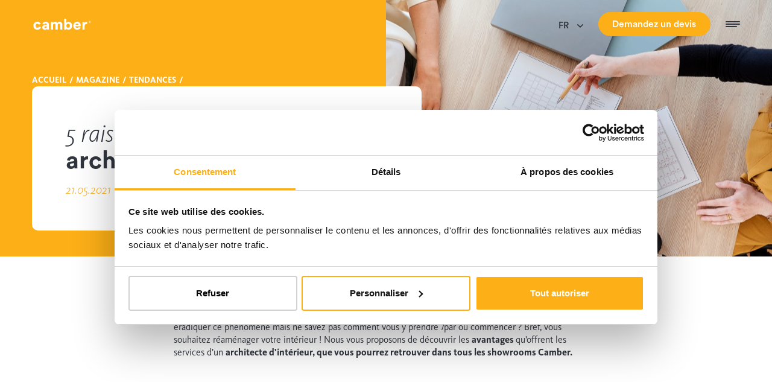

--- FILE ---
content_type: text/html; charset=UTF-8
request_url: https://www.camber.be/fr/magazine/tendances/5-raisons-de-faire-appel-a-nos-architectes-interieur/
body_size: 68489
content:
<!DOCTYPE html>
<html data-vue-meta-server-rendered lang="fr" data-vue-meta="%7B%22lang%22:%7B%22ssr%22:%22fr%22%7D%7D" data-country="be">

<head >
  <meta charset="utf-8" />
  <meta http-equiv="X-UA-Compatible" content="IE=edge" />
  <meta name="viewport" content="width=device-width, initial-scale=1, minimal-ui" />
  <meta name="environment" content="production">

  <link rel="preload" href="/assets/fonts/KievitOT-LightItalic.otf" as="font" type="font/otf" crossorigin />
  <link rel="preload" href="/assets/fonts/KievitOT-Regular.otf" as="font" type="font/otf" crossorigin />
  <link rel="preload" href="/assets/fonts/KievitOT-Bold.otf" as="font" type="font/otf" crossorigin />
  <link rel="preload" href="/assets/fonts/KievitOT-Black.otf" as="font" type="font/otf" crossorigin />
  <link rel="preload" href="/assets/fonts/CircularStd-Medium.otf" as="font" type="font/otf" crossorigin />
  <link rel="preload" href="/assets/fonts/CircularStd-Bold.otf" as="font" type="font/otf" crossorigin />
  <link rel="preload" href="/assets/fonts/CircularStd-Bold.otf" as="font" type="font/otf" crossorigin />
  <!-- prettier-ignore -->
  <meta data-vue-meta="ssr" name="msapplication-TileColor" content="#fcaf17"><meta data-vue-meta="ssr" name="theme-color" content="#ffffff"><meta data-vue-meta="ssr" charset="utf-8"><meta data-vue-meta="ssr" name="description" content="Envie de réaménager votre intérieur pour optimiser l’ensemble des espaces de votre habitation? Découvrez les avantages d’un architecte d’intérieur Camber !"><meta data-vue-meta="ssr" property="og:type" content="website"><meta data-vue-meta="ssr" property="og:locale" content="fr_FR"><meta data-vue-meta="ssr" property="og:title" content="5 raisons de faire appel à nos architectes d&#x27;intérieur"><meta data-vue-meta="ssr" property="og:description" content="Envie de réaménager votre intérieur pour optimiser l’ensemble des espaces de votre habitation? Découvrez les avantages d’un architecte d’intérieur Camber !"><meta data-vue-meta="ssr" property="og:url" content="https://www.camber.be/fr/magazine/tendances/5-raisons-de-faire-appel-a-nos-architectes-interieur/"><meta data-vue-meta="ssr" property="og:site_name" content="Camber"><meta data-vue-meta="ssr" property="og:image" content="https://cms.camber.be/thumbor/A5zsYOLpHvklB0SF_neeNPSOjuI=/fit-in/1024x/filters:quality(90)/--/uploads/2021/05/Camber-Architecte-interieur-expertise-2.jpg"><meta data-vue-meta="ssr" property="og:image:secure_url" content="https://cms.camber.be/thumbor/A5zsYOLpHvklB0SF_neeNPSOjuI=/fit-in/1024x/filters:quality(90)/--/uploads/2021/05/Camber-Architecte-interieur-expertise-2.jpg"><meta data-vue-meta="ssr" property="og:image:width" content="1024"><meta data-vue-meta="ssr" property="og:image:height" content="682"><meta data-vue-meta="ssr" name="twitter:card" content="summary"><meta data-vue-meta="ssr" name="twitter:title" content="5 raisons de faire appel à nos architectes d&#x27;intérieur"><meta data-vue-meta="ssr" name="twitter:description" content="Envie de réaménager votre intérieur pour optimiser l’ensemble des espaces de votre habitation? Découvrez les avantages d’un architecte d’intérieur Camber !"><meta data-vue-meta="ssr" name="twitter:image" content="https://cms.camber.be/thumbor/A5zsYOLpHvklB0SF_neeNPSOjuI=/fit-in/1024x/filters:quality(90)/--/uploads/2021/05/Camber-Architecte-interieur-expertise-2.jpg">
  <title>5 raisons de faire appel à nos architectes d&#x27;intérieur</title>
  <link data-vue-meta="ssr" rel="apple-touch-icon" sizes="180x180" href="/assets/favicon/apple-touch-icon.png"><link data-vue-meta="ssr" rel="icon" type="image/png" sizes="32x32" href="/assets/favicon/favicon-32x32.png"><link data-vue-meta="ssr" rel="icon" type="image/png" sizes="16x16" href="/assets/favicon/favicon-16x16.png"><link data-vue-meta="ssr" rel="manifest" href="/assets/favicon/site.webmanifest"><link data-vue-meta="ssr" rel="alternate" hreflang="fr-be" href="https://www.camber.be/fr/magazine/tendances/5-raisons-de-faire-appel-a-nos-architectes-interieur/"><link data-vue-meta="ssr" rel="alternate" hreflang="nl-be" href="https://www.camber.be/nl/magazine/trends/5-redenen-om-beroep-te-doen-op-onze-interieurarchitecten/"><link data-vue-meta="ssr" rel="alternate" hreflang="fr-lu" href="https://www.camber.lu/fr/magazine/tendances/5-raisons-de-faire-appel-a-nos-architectes-interieur/"><link data-vue-meta="ssr" rel="alternate" hreflang="nl-lu" href="https://www.camber.lu/nl/magazine/trends/5-redenen-om-beroep-te-doen-op-onze-interieurarchitecten/"><link data-vue-meta="ssr" rel="canonical" href="https://www.camber.be/fr/magazine/tendances/5-raisons-de-faire-appel-a-nos-architectes-interieur/"><link data-vue-meta="ssr" rel="preconnect" href="https://cms.camber.be/api/v1"><link data-vue-meta="ssr" rel="preconnect" href="https://www.googletagmanager.com/gtm.js?id=GTM-NJ2779V"><link data-vue-meta="ssr" rel="preload" as="image" href="https://cms.camber.be/thumbor/A5zsYOLpHvklB0SF_neeNPSOjuI=/fit-in/1024x/filters:quality(90)/--/uploads/2021/05/Camber-Architecte-interieur-expertise-2.jpg" imagesrcset="https://cms.camber.be/thumbor/5FPjqcgCI0VIDGimUljwiUh9XVI=/fit-in/160x/filters:quality(90)/--/uploads/2021/05/Camber-Architecte-interieur-expertise-2.jpg 160w,https://cms.camber.be/thumbor/qENJK4UwvFvB4mvyjK1xSS0xD9o=/fit-in/240x/filters:quality(90)/--/uploads/2021/05/Camber-Architecte-interieur-expertise-2.jpg 240w,https://cms.camber.be/thumbor/XFSgGmdjsW-qDyEw_eixSXelzrQ=/fit-in/320x/filters:quality(90)/--/uploads/2021/05/Camber-Architecte-interieur-expertise-2.jpg 320w,https://cms.camber.be/thumbor/Ehznl6gJ18iZYpzrHTPIn1GL7Ls=/fit-in/480x/filters:quality(90)/--/uploads/2021/05/Camber-Architecte-interieur-expertise-2.jpg 480w,https://cms.camber.be/thumbor/3zRNjCoF68Sq3CJ9DyyVA-WOL0w=/fit-in/640x/filters:quality(90)/--/uploads/2021/05/Camber-Architecte-interieur-expertise-2.jpg 640w,https://cms.camber.be/thumbor/x0di2HMF-XS0v2IPREHKaFHfEJc=/fit-in/960x/filters:quality(90)/--/uploads/2021/05/Camber-Architecte-interieur-expertise-2.jpg 960w,https://cms.camber.be/thumbor/XN0CXGDI8NnrKyT4yYCDr6vlpKQ=/fit-in/1280x/filters:quality(90)/--/uploads/2021/05/Camber-Architecte-interieur-expertise-2.jpg 1280w,https://cms.camber.be/thumbor/jsOcNRKnYFJWvcRgNIL5d_d6zKE=/fit-in/1440x/filters:quality(90)/--/uploads/2021/05/Camber-Architecte-interieur-expertise-2.jpg 1440w,https://cms.camber.be/thumbor/DDq15MARdQcLsBaT05obLCBf6CY=/fit-in/1600x/filters:quality(90)/--/uploads/2021/05/Camber-Architecte-interieur-expertise-2.jpg 1600w,https://cms.camber.be/thumbor/EcOAac5KduzkLcETInG6DxkLCt8=/fit-in/1920x/filters:quality(90)/--/uploads/2021/05/Camber-Architecte-interieur-expertise-2.jpg 1920w,https://cms.camber.be/thumbor/W03fCEgbtCwPnOiHwHkO5Ph_gfY=/fit-in/2240x/filters:quality(90)/--/uploads/2021/05/Camber-Architecte-interieur-expertise-2.jpg 2240w,https://cms.camber.be/thumbor/8GqakwCVa6Ud3LIB_CQ-SO-AAPo=/fit-in/2560x/filters:quality(90)/--/uploads/2021/05/Camber-Architecte-interieur-expertise-2.jpg 2560w,https://cms.camber.be/thumbor/ZOYTCpp0jEi5kWta5986qm9vHsk=/fit-in/2880x/filters:quality(90)/--/uploads/2021/05/Camber-Architecte-interieur-expertise-2.jpg 2880w" imagesizes="100vw" crossorigin="true" fetchpriority="high">
  
  
  
  <script>window.dataLayer=window.dataLayer||[];window.dataLayer.push({originalLocation:document.location.protocol+"//"+document.location.hostname+document.location.pathname+document.location.search});</script>
  <!-- Google Tag Manager (production) -->
  <script>(function(w,d,s,l,i){w[l]=w[l]||[];w[l].push({'gtm.start':new Date().getTime(),event:'gtm.js'});var f=d.getElementsByTagName(s)[0], j=d.createElement(s),dl=l!='dataLayer'?'&l='+l:'';j.async=true;j.src= 'https://www.googletagmanager.com/gtm.js?id='+i+dl;f.parentNode.insertBefore(j,f); })(window,document,'script','dataLayer','GTM-NJ2779V');</script>
  <!-- End Google Tag Manager (production) -->
  
  
<link rel="preload" href="/js/runtime~app.c4ae8585.js" as="script"><link rel="preload" href="/css/chunk-vendors.34dd1bd8.css" as="style"><link rel="preload" href="/js/chunk-vendors.64e76cc2.js" as="script"><link rel="preload" href="/css/app.84916fd3.css" as="style"><link rel="preload" href="/js/app.16bed820.js" as="script"><link rel="preload" href="/js/v-Page.ab1ff0bd.js" as="script"><link rel="preload" href="/css/chunk-5c42c461.a3fd45ae.css" as="style"><link rel="preload" href="/js/chunk-5c42c461.b329c5f0.js" as="script"><link rel="preload" href="/css/chunk-e2651998.fdc66fae.css" as="style"><link rel="preload" href="/js/chunk-e2651998.c2b6c9ea.js" as="script"><link rel="preload" href="/css/chunk-1d163993.691f5b48.css" as="style"><link rel="preload" href="/js/chunk-1d163993.492fa91e.js" as="script"><link rel="prefetch" href="/css/chunk-00fcc96a.97d67725.css"><link rel="prefetch" href="/css/chunk-0a54231b.3d9e3641.css"><link rel="prefetch" href="/css/chunk-0bfb2ca4.b766d481.css"><link rel="prefetch" href="/css/chunk-0f0fba54.980b39af.css"><link rel="prefetch" href="/css/chunk-133fa5f8.46b13361.css"><link rel="prefetch" href="/css/chunk-1757c940.03ac0a41.css"><link rel="prefetch" href="/css/chunk-18722c80.4f42a662.css"><link rel="prefetch" href="/css/chunk-1a59c612.be5ea954.css"><link rel="prefetch" href="/css/chunk-204647bc.f9471c5b.css"><link rel="prefetch" href="/css/chunk-2560a45b.e2bdc4f9.css"><link rel="prefetch" href="/css/chunk-2a0f26be.cfd9f393.css"><link rel="prefetch" href="/css/chunk-2ab2b3ba.9b78ce40.css"><link rel="prefetch" href="/css/chunk-2adaa996.40efbf11.css"><link rel="prefetch" href="/css/chunk-2b6201be.9dfccb90.css"><link rel="prefetch" href="/css/chunk-30a8b71e.ce4bb754.css"><link rel="prefetch" href="/css/chunk-318b03ae.1a937c51.css"><link rel="prefetch" href="/css/chunk-32bc5032.d8ce009a.css"><link rel="prefetch" href="/css/chunk-3511c7e6.38c8aeb8.css"><link rel="prefetch" href="/css/chunk-35b6c35c.44c5dbd1.css"><link rel="prefetch" href="/css/chunk-382f4086.c6ae65b4.css"><link rel="prefetch" href="/css/chunk-38b0a882.2afbf967.css"><link rel="prefetch" href="/css/chunk-3b56d6d2.27be3e7a.css"><link rel="prefetch" href="/css/chunk-3bfd1f65.3aab5c9a.css"><link rel="prefetch" href="/css/chunk-3daa04c6.2f307a55.css"><link rel="prefetch" href="/css/chunk-46e8188c.44eac8bd.css"><link rel="prefetch" href="/css/chunk-4746ef02.3ed78915.css"><link rel="prefetch" href="/css/chunk-48738690.3e8a68ae.css"><link rel="prefetch" href="/css/chunk-49d4fd42.9f501d02.css"><link rel="prefetch" href="/css/chunk-4a594d09.4f8f7426.css"><link rel="prefetch" href="/css/chunk-4b492902.3caae0e3.css"><link rel="prefetch" href="/css/chunk-4d526704.2eb13d66.css"><link rel="prefetch" href="/css/chunk-4da53cf6.967f67a2.css"><link rel="prefetch" href="/css/chunk-5050b39a.01317117.css"><link rel="prefetch" href="/css/chunk-50c07d60.44debe43.css"><link rel="prefetch" href="/css/chunk-50f8a3c1.eb6bce36.css"><link rel="prefetch" href="/css/chunk-546099a5.d5a91f56.css"><link rel="prefetch" href="/css/chunk-565a3a47.52529f4c.css"><link rel="prefetch" href="/css/chunk-58ba6a94.b225d8d4.css"><link rel="prefetch" href="/css/chunk-58eb1e9c.4bb58bad.css"><link rel="prefetch" href="/css/chunk-5e54e2cc.764caf56.css"><link rel="prefetch" href="/css/chunk-5ea9c736.506698ac.css"><link rel="prefetch" href="/css/chunk-6100bba2.9982f548.css"><link rel="prefetch" href="/css/chunk-627c39b6.eb372044.css"><link rel="prefetch" href="/css/chunk-644355a2.023189c3.css"><link rel="prefetch" href="/css/chunk-645a011c.66ad3670.css"><link rel="prefetch" href="/css/chunk-6b516be0.68fe4ab5.css"><link rel="prefetch" href="/css/chunk-6ef25017.1d38831c.css"><link rel="prefetch" href="/css/chunk-6fb0f668.1730d1c6.css"><link rel="prefetch" href="/css/chunk-70891f42.dc17e17a.css"><link rel="prefetch" href="/css/chunk-74dc08cc.0fb4f113.css"><link rel="prefetch" href="/css/chunk-77dc2cb0.8e209356.css"><link rel="prefetch" href="/css/chunk-785abb4f.20ca0961.css"><link rel="prefetch" href="/css/chunk-86fd3d14.77a93fac.css"><link rel="prefetch" href="/css/chunk-93bd2988.cd72cf9e.css"><link rel="prefetch" href="/css/chunk-94d5f41e.446816bd.css"><link rel="prefetch" href="/css/chunk-954ec08a.4c42fec4.css"><link rel="prefetch" href="/css/chunk-95ee3a6e.a038f915.css"><link rel="prefetch" href="/css/chunk-97124db6.ce7c6ef9.css"><link rel="prefetch" href="/css/chunk-9b9f105e.9fcdb396.css"><link rel="prefetch" href="/css/chunk-a3886b3a.c22d4306.css"><link rel="prefetch" href="/css/chunk-a74c5736.5f1b73a3.css"><link rel="prefetch" href="/css/chunk-a9cacc3e.68ec04ce.css"><link rel="prefetch" href="/css/chunk-b597ba74.b0e816cb.css"><link rel="prefetch" href="/css/chunk-bab4a384.44787745.css"><link rel="prefetch" href="/css/chunk-bd984f38.7b56b77a.css"><link rel="prefetch" href="/css/chunk-c9b579c4.503152d0.css"><link rel="prefetch" href="/css/chunk-cc34548a.2995d46b.css"><link rel="prefetch" href="/css/chunk-ccf9361e.3ee4bd39.css"><link rel="prefetch" href="/css/chunk-d4ae19dc.94c2a014.css"><link rel="prefetch" href="/css/chunk-dc01a20a.51a49dce.css"><link rel="prefetch" href="/css/chunk-e1553030.dcb7585f.css"><link rel="prefetch" href="/css/chunk-e54865a0.b160e7c0.css"><link rel="prefetch" href="/css/chunk-e94b5610.3e508884.css"><link rel="prefetch" href="/css/chunk-ec6e1ba8.07829597.css"><link rel="prefetch" href="/css/chunk-f02ac346.7bd2a6c2.css"><link rel="prefetch" href="/css/chunk-f20caf16.27a16fc2.css"><link rel="prefetch" href="/css/chunk-f7c5dd24.f65b8ca5.css"><link rel="prefetch" href="/css/chunk-f84f9e6e.b3145b73.css"><link rel="prefetch" href="/css/chunk-fb378572.16639bc0.css"><link rel="prefetch" href="/css/v-AndersWonen.9baa19af.css"><link rel="prefetch" href="/css/v-AndersWonenMoods.3f3d211c.css"><link rel="prefetch" href="/css/v-AndersWonenSingle.5d4456a2.css"><link rel="prefetch" href="/css/v-ContactNewProject.f5bd8bd2.css"><link rel="prefetch" href="/css/v-ContactNewProject~v-ShowroomSingle~v-showroom.45ff2736.css"><link rel="prefetch" href="/css/v-CreationArchive.ade5c748.css"><link rel="prefetch" href="/css/v-CreationSingle.25a25b3b.css"><link rel="prefetch" href="/css/v-ExpertSingle.b6650a25.css"><link rel="prefetch" href="/css/v-Home.32e14779.css"><link rel="prefetch" href="/css/v-InspirationsArchive.d3a3d7bb.css"><link rel="prefetch" href="/css/v-InspirationsArchiveAll.fceb980c.css"><link rel="prefetch" href="/css/v-JobSingle.9c9f25a8.css"><link rel="prefetch" href="/css/v-Magazine.fd5849ec.css"><link rel="prefetch" href="/css/v-ProjectSingle.0f66076c.css"><link rel="prefetch" href="/css/v-ShowroomSingle.abc09e16.css"><link rel="prefetch" href="/css/v-moodboard-builder-preview.6b6904c1.css"><link rel="prefetch" href="/css/v-moodboard-builder.c9b74882.css"><link rel="prefetch" href="/css/v-showroom.4f7b0f25.css"><link rel="prefetch" href="/js/chunk-00fcc96a.0589752b.js"><link rel="prefetch" href="/js/chunk-0a54231b.9bacea92.js"><link rel="prefetch" href="/js/chunk-0bfb2ca4.9761f4c4.js"><link rel="prefetch" href="/js/chunk-0f0fba54.8d5cf9aa.js"><link rel="prefetch" href="/js/chunk-133fa5f8.3c1dc050.js"><link rel="prefetch" href="/js/chunk-1757c940.0ac40237.js"><link rel="prefetch" href="/js/chunk-18722c80.889b2179.js"><link rel="prefetch" href="/js/chunk-1a59c612.4a26f36e.js"><link rel="prefetch" href="/js/chunk-204647bc.69db928e.js"><link rel="prefetch" href="/js/chunk-2560a45b.25f2de64.js"><link rel="prefetch" href="/js/chunk-2a0f26be.1947817c.js"><link rel="prefetch" href="/js/chunk-2ab2b3ba.64feb2cd.js"><link rel="prefetch" href="/js/chunk-2adaa996.ca237f39.js"><link rel="prefetch" href="/js/chunk-2b6201be.43b659ad.js"><link rel="prefetch" href="/js/chunk-2d0c26ba.e5055db1.js"><link rel="prefetch" href="/js/chunk-30a8b71e.49f53f29.js"><link rel="prefetch" href="/js/chunk-318b03ae.df7ea171.js"><link rel="prefetch" href="/js/chunk-32bc5032.b58ec828.js"><link rel="prefetch" href="/js/chunk-3511c7e6.a50976be.js"><link rel="prefetch" href="/js/chunk-35b6c35c.68fed0ff.js"><link rel="prefetch" href="/js/chunk-382f4086.67f0c6c4.js"><link rel="prefetch" href="/js/chunk-38b0a882.cf9814af.js"><link rel="prefetch" href="/js/chunk-3b56d6d2.e1fcefba.js"><link rel="prefetch" href="/js/chunk-3bfd1f65.955f9189.js"><link rel="prefetch" href="/js/chunk-3daa04c6.67fb63c6.js"><link rel="prefetch" href="/js/chunk-46e8188c.a2e8e8b0.js"><link rel="prefetch" href="/js/chunk-4746ef02.06ee0e95.js"><link rel="prefetch" href="/js/chunk-48738690.762d447d.js"><link rel="prefetch" href="/js/chunk-49d4fd42.b2027183.js"><link rel="prefetch" href="/js/chunk-4a594d09.2a71fb16.js"><link rel="prefetch" href="/js/chunk-4b492902.7111f6a6.js"><link rel="prefetch" href="/js/chunk-4d526704.b1c5e45e.js"><link rel="prefetch" href="/js/chunk-4da53cf6.9355fb1e.js"><link rel="prefetch" href="/js/chunk-5050b39a.6b2e087d.js"><link rel="prefetch" href="/js/chunk-50c07d60.589e7e27.js"><link rel="prefetch" href="/js/chunk-50f8a3c1.603a1798.js"><link rel="prefetch" href="/js/chunk-517854ff.95489966.js"><link rel="prefetch" href="/js/chunk-546099a5.d43056c2.js"><link rel="prefetch" href="/js/chunk-565a3a47.b88a9fe6.js"><link rel="prefetch" href="/js/chunk-58ba6a94.56e4ba92.js"><link rel="prefetch" href="/js/chunk-58eb1e9c.c3e3c6a6.js"><link rel="prefetch" href="/js/chunk-5e54e2cc.d96a0e89.js"><link rel="prefetch" href="/js/chunk-5ea9c736.562ca9d5.js"><link rel="prefetch" href="/js/chunk-6100bba2.c4bbdf43.js"><link rel="prefetch" href="/js/chunk-627c39b6.03725338.js"><link rel="prefetch" href="/js/chunk-644355a2.bfb1991f.js"><link rel="prefetch" href="/js/chunk-645a011c.dbf91192.js"><link rel="prefetch" href="/js/chunk-6b516be0.796ebf9b.js"><link rel="prefetch" href="/js/chunk-6ef25017.08ead716.js"><link rel="prefetch" href="/js/chunk-6fb0f668.33bc2916.js"><link rel="prefetch" href="/js/chunk-70891f42.4321ac39.js"><link rel="prefetch" href="/js/chunk-74dc08cc.37f311a2.js"><link rel="prefetch" href="/js/chunk-77dc2cb0.0da4bc88.js"><link rel="prefetch" href="/js/chunk-785abb4f.3970652f.js"><link rel="prefetch" href="/js/chunk-86fd3d14.160348d8.js"><link rel="prefetch" href="/js/chunk-93bd2988.c9e556ec.js"><link rel="prefetch" href="/js/chunk-94d5f41e.47450553.js"><link rel="prefetch" href="/js/chunk-954ec08a.f6527b08.js"><link rel="prefetch" href="/js/chunk-95ee3a6e.86ddfd3a.js"><link rel="prefetch" href="/js/chunk-97124db6.aadc2476.js"><link rel="prefetch" href="/js/chunk-9b9f105e.95904887.js"><link rel="prefetch" href="/js/chunk-a3886b3a.cda49c99.js"><link rel="prefetch" href="/js/chunk-a74c5736.33dac60e.js"><link rel="prefetch" href="/js/chunk-a9cacc3e.758c27eb.js"><link rel="prefetch" href="/js/chunk-b597ba74.3e92397b.js"><link rel="prefetch" href="/js/chunk-bab4a384.c90f0315.js"><link rel="prefetch" href="/js/chunk-bd984f38.e1330a0f.js"><link rel="prefetch" href="/js/chunk-c9b579c4.5af0cde9.js"><link rel="prefetch" href="/js/chunk-cc34548a.00f77af2.js"><link rel="prefetch" href="/js/chunk-ccf9361e.a37e32e3.js"><link rel="prefetch" href="/js/chunk-d4ae19dc.f5762eef.js"><link rel="prefetch" href="/js/chunk-dc01a20a.679dbe52.js"><link rel="prefetch" href="/js/chunk-e1553030.213916c3.js"><link rel="prefetch" href="/js/chunk-e54865a0.442ea990.js"><link rel="prefetch" href="/js/chunk-e94b5610.4504f1f0.js"><link rel="prefetch" href="/js/chunk-ec6e1ba8.b687f577.js"><link rel="prefetch" href="/js/chunk-f02ac346.34b8fa1b.js"><link rel="prefetch" href="/js/chunk-f20caf16.e2f62ebb.js"><link rel="prefetch" href="/js/chunk-f7c5dd24.75e9e950.js"><link rel="prefetch" href="/js/chunk-f84f9e6e.bb017572.js"><link rel="prefetch" href="/js/chunk-fb378572.9a08b231.js"><link rel="prefetch" href="/js/lang-nl-json.4f690725.js"><link rel="prefetch" href="/js/v-AndersWonen.80fff7f0.js"><link rel="prefetch" href="/js/v-AndersWonenMoods.7ad5fe87.js"><link rel="prefetch" href="/js/v-AndersWonenSingle.4755dfc5.js"><link rel="prefetch" href="/js/v-ContactNewProject.25f5ce41.js"><link rel="prefetch" href="/js/v-ContactNewProject~v-ShowroomSingle~v-showroom.d04b2448.js"><link rel="prefetch" href="/js/v-CreationArchive.96af7ca7.js"><link rel="prefetch" href="/js/v-CreationSingle.221f52ec.js"><link rel="prefetch" href="/js/v-ExpertSingle.8e9aed41.js"><link rel="prefetch" href="/js/v-Home.9d69d035.js"><link rel="prefetch" href="/js/v-InspirationsArchive.72de9929.js"><link rel="prefetch" href="/js/v-InspirationsArchiveAll.d52874c9.js"><link rel="prefetch" href="/js/v-JobSingle.8ddb27d7.js"><link rel="prefetch" href="/js/v-Magazine.554d1ecb.js"><link rel="prefetch" href="/js/v-MagazineCategory.399134ce.js"><link rel="prefetch" href="/js/v-ProjectSingle.1137e1b9.js"><link rel="prefetch" href="/js/v-ShowroomSingle.24dc967f.js"><link rel="prefetch" href="/js/v-moodboard-builder-preview.cdcc11ce.js"><link rel="prefetch" href="/js/v-moodboard-builder.ca920bd8.js"><link rel="prefetch" href="/js/v-page.7d4af27f.js"><link rel="prefetch" href="/js/v-showroom.c6a14781.js"><link rel="prefetch" href="/js/vendor-flickity.bad1f920.js"><link rel="prefetch" href="/js/vendor-masonry-layout.c1607540.js"><link rel="prefetch" href="/js/vendor-panolens.d1766d92.js"><link rel="stylesheet" href="/css/chunk-vendors.34dd1bd8.css"><link rel="stylesheet" href="/css/app.84916fd3.css"><link rel="stylesheet" href="/css/chunk-5c42c461.a3fd45ae.css"><link rel="stylesheet" href="/css/chunk-e2651998.fdc66fae.css"><link rel="stylesheet" href="/css/chunk-1d163993.691f5b48.css"></head>

<body data-rendering="SSR" >
  <!-- Google Tag Manager (noscript) -->
  <noscript><iframe src="https://www.googletagmanager.com/ns.html?id=GTM-NJ2779V" height="0" width="0" style="display:none;visibility:hidden"></iframe></noscript>
  <!-- End Google Tag Manager (noscript) -->
  
  
  <svg xmlns="http://www.w3.org/2000/svg" xmlns:xlink="http://www.w3.org/1999/xlink"><symbol id="about-25" viewBox="0 0 153 153" xmlns="http://www.w3.org/2000/svg"><defs><style>.aafill-primary{fill:var(--c-primary,#f7b01a)}.aafill-white{fill:var(--c-bg,#fff)}</style></defs><circle class="aafill-primary" cx="76.5" cy="76.5" r="76.5"/><path class="aafill-white" d="M91.06 128c-2.06.46-6.39-7.14-9.38-8.8-1.69-1.16-8.36-3.49-10.5-3.79a40.81 40.81 0 01-10.12-2.76c-.8 6-6.17 2-9.77 4.17.72-2.14 3.34-5.47 6.3-5.84a37.18 37.18 0 01-6.5-4.48c-2 5.62-6.44.71-10.38 2.15 1.2-2.11 4.8-5.13 7.95-4.42a38.69 38.69 0 01-2.74-3.12 39.87 39.87 0 01-2.56-3.65c-3.43 4.82-6.38-1.12-10.55-.83 1.75-1.71 6.12-3.63 8.94-2a42.37 42.37 0 01-3.15-8c-4.6 3.71-5.84-2.8-9.93-3.65 2.16-1.18 6.93-1.86 9.19.53a41.91 41.91 0 01-.79-8.58c-5.55 2.1-4.68-4.48-8.3-6.57 2.38-.44 7 .38 8.48 3.23a9.41 9.41 0 01.15-1.3 38.9 38.9 0 011.55-7c-5.84.4-3.17-5.64-6-8.66 2.4.26 6.59 2.34 7.22 5.49a37.47 37.47 0 014.38-7.72c-5.57-1.39-1.27-6.32-3.11-10 2.22.95 5.59 4.19 5.26 7.37A42.37 42.37 0 0151 45.5c-.81-5.19 5.31-3.47 9.7-5.8-3.78 3.19-5 9.25-9.1 6.69a39.11 39.11 0 00-4 3.83c2.91-1.1 6.86 1 8.42 2.82-4.17-.61-7.58 5.18-10.65-.08a37 37 0 00-4.22 7.32c2.46-1.92 6.87-1 8.88.17-4.14.67-5.67 7.15-10.13 3.15a37.84 37.84 0 00-1.51 6.81 9.06 9.06 0 01-.12 1c1.81-2.53 6.29-3 8.57-2.34-3.77 1.8-3.42 8.41-8.77 5.91a41.19 41.19 0 00.64 7.68c1.06-2.85 5-4.56 7.33-4.7-3 2.9-.6 9.07-6.49 8.37a40.51 40.51 0 002.85 7.38c.19-3.06 3.6-5.82 5.8-6.58-2.13 3.6 1.85 8.9-4 9.8a41.83 41.83 0 002.49 3.55 35.69 35.69 0 002.43 2.79c-.75-3 1.8-6.69 3.72-8-1 4 4.23 8-1.08 10.51a36.59 36.59 0 007 4.69c-1.84-2.79.08-7.32 1.8-9.12-.24 4.13 5.62 7 1.07 10.45a41.74 41.74 0 009.65 2.54 42.5 42.5 0 0111.44 3.52c3.14 1.74 12 9.27 9.6 9.82z"/><path class="aafill-white" d="M62.81 128c2.06.46 6.38-7.14 9.38-8.8 1.69-1.16 8.36-3.49 10.5-3.79a40.73 40.73 0 0010.11-2.76c.81 6 6.18 2 9.77 4.17-.71-2.14-3.33-5.47-6.29-5.84a37.18 37.18 0 006.5-4.48c2 5.62 6.44.71 10.38 2.15-1.2-2.11-4.8-5.13-8-4.42a38.69 38.69 0 002.74-3.12 39.87 39.87 0 002.56-3.65c3.43 4.82 6.38-1.12 10.55-.83-1.76-1.71-6.12-3.63-8.94-2a42.37 42.37 0 003.15-8c4.6 3.71 5.84-2.8 9.93-3.65-2.16-1.18-6.93-1.86-9.19.53a41.91 41.91 0 00.79-8.58c5.55 2.1 4.68-4.48 8.3-6.57-2.38-.44-7 .38-8.48 3.23-.05-.44-.09-.87-.15-1.3a38.9 38.9 0 00-1.55-7c5.84.4 3.17-5.64 6-8.66-2.4.26-6.59 2.34-7.22 5.49a37.47 37.47 0 00-4.38-7.72c5.57-1.39 1.27-6.32 3.1-10-2.21.95-5.59 4.19-5.25 7.37a42.37 42.37 0 00-4.33-4.25c.81-5.19-5.31-3.47-9.7-5.8 3.78 3.19 5 9.25 9.1 6.69a39.11 39.11 0 014 3.83c-2.91-1.1-6.86 1-8.42 2.82 4.17-.61 7.57 5.18 10.65-.08a37 37 0 014.22 7.32c-2.46-1.92-6.87-1-8.88.17 4.14.67 5.67 7.15 10.13 3.15a37.84 37.84 0 011.51 6.81l.12 1c-1.81-2.53-6.29-3-8.57-2.34 3.77 1.8 3.42 8.41 8.77 5.91a40.37 40.37 0 01-.65 7.68c-1.05-2.85-5-4.56-7.32-4.7 3 2.9.6 9.07 6.48 8.37a39.76 39.76 0 01-2.84 7.38c-.19-3.06-3.6-5.82-5.8-6.58 2.13 3.6-1.85 8.9 4 9.8a41.83 41.83 0 01-2.49 3.55q-1.16 1.45-2.43 2.79c.75-3-1.8-6.69-3.72-8 1 4-4.23 8 1.08 10.51a37.38 37.38 0 01-7 4.69c1.84-2.79-.08-7.32-1.8-9.12.24 4.13-5.63 7-1.07 10.45a41.61 41.61 0 01-9.61 2.63A42.5 42.5 0 0071.16 118c-3.14 1.74-12 9.27-9.6 9.82z"/><path class="aafill-white" d="M77.21 92.5h-19.7v-4.6l9.05-11.5a25.55 25.55 0 002.54-4.19 8.48 8.48 0 00.81-3.46 6.74 6.74 0 00-.77-3.49A2.44 2.44 0 0066.93 64a2.85 2.85 0 00-2.52 1.47 7.7 7.7 0 00-.93 4.13H57a12.42 12.42 0 011.23-5.6 9.51 9.51 0 013.59-4A9.79 9.79 0 0167 58.6a9.38 9.38 0 017 2.47c1.64 1.64 2.47 4 2.47 7a13.36 13.36 0 01-1.37 5.73 35 35 0 01-5 7.16l-4.25 6.14h11.36zM80 76.05l1.65-17h16.19v5.56H87l-.6 7.16a6.91 6.91 0 013.88-1.26 7.52 7.52 0 016.37 2.94c1.5 2 2.24 4.73 2.24 8.31a11.94 11.94 0 01-2.66 8.11A9 9 0 0189.09 93a9.84 9.84 0 01-4.89-1.3 9.2 9.2 0 01-3.55-3.48 10.08 10.08 0 01-1.32-5h6.43a6.06 6.06 0 001 3.24 2.78 2.78 0 004.74-.4 9.7 9.7 0 00.87-4.63A7.48 7.48 0 0091.35 77a3.38 3.38 0 00-2.93-1.47 3.43 3.43 0 00-2.84 1.26l-.42.57z"/></symbol><symbol viewBox="0 0 60 60" id="about-30" xmlns="http://www.w3.org/2000/svg"><defs><style>.abfill-primary{fill:var(--c-primary,#f7b01a)}.abfill-white{fill:var(--c-bg,#fff)}</style></defs><path class="abfill-primary" d="M30 60c16.569 0 30-13.431 30-30C60 13.431 46.569 0 30 0 13.431 0 0 13.431 0 30c0 16.569 13.431 30 30 30z"/><path class="abfill-white" fill-rule="evenodd" clip-rule="evenodd" d="M37.556 54.5c-1.009.225-3.13-3.487-4.594-4.298-.828-.567-4.094-1.705-5.142-1.851a20.028 20.028 0 01-4.957-1.348c-.392 2.93-3.021.977-4.785 2.036.353-1.045 1.636-2.671 3.086-2.852A18.208 18.208 0 0117.98 44c-.98 2.745-3.154.347-5.083 1.05.587-1.03 2.35-2.505 3.893-2.159a19.46 19.46 0 01-2.596-3.307c-1.68 2.355-3.124-.546-5.166-.405.857-.835 2.997-1.773 4.378-.976a20.67 20.67 0 01-1.543-3.908C9.61 36.106 9.003 32.927 7 32.511c1.058-.576 3.394-.908 4.5.26a20.41 20.41 0 01-.386-4.191c-2.718 1.025-2.292-2.188-4.065-3.21 1.166-.214 3.428.186 4.153 1.578.01-.213.034-.425.074-.635a18.96 18.96 0 01.759-3.419c-2.86.196-1.553-2.754-2.939-4.23 1.176.128 3.228 1.144 3.536 2.682a18.284 18.284 0 012.145-3.77c-2.728-.68-.622-3.087-1.523-4.885 1.088.464 2.738 2.047 2.576 3.6a20.732 20.732 0 012.106-2.086c-.396-2.534 2.6-1.694 4.751-2.832-1.851 1.558-2.449 4.517-4.457 3.267a19.13 19.13 0 00-1.959 1.87c1.425-.537 3.36.49 4.124 1.378-2.042-.298-3.712 2.53-5.216-.039a18.059 18.059 0 00-2.067 3.575c1.205-.938 3.365-.488 4.35.083-2.028.327-2.778 3.492-4.962 1.539a18.428 18.428 0 00-.74 3.326 4.43 4.43 0 01-.058.488c.886-1.235 3.08-1.465 4.197-1.143-1.846.88-1.675 4.108-4.295 2.887a20.065 20.065 0 00.313 3.751c.52-1.392 2.449-2.227 3.59-2.295-1.47 1.416-.294 4.43-3.178 4.088a19.75 19.75 0 001.395 3.604c.093-1.495 1.764-2.843 2.841-3.214-1.043 1.759.906 4.347-1.96 4.787a20.45 20.45 0 001.22 1.734c.373.474.77.929 1.19 1.362-.367-1.465.882-3.267 1.822-3.907-.49 1.954 2.072 3.907-.529 5.133a17.92 17.92 0 003.429 2.291c-.901-1.363.039-3.575.881-4.454-.117 2.017 2.753 3.419.524 5.104a20.49 20.49 0 004.727 1.24c1.94.307 3.826.886 5.602 1.72 1.538.85 5.878 4.527 4.702 4.796l-.617.156z"/><path class="abfill-white" fill-rule="evenodd" clip-rule="evenodd" d="M24.165 54.5c1.01.225 3.128-3.488 4.599-4.299.828-.567 4.098-1.705 5.147-1.852a20.016 20.016 0 004.956-1.348c.397 2.931 3.03.977 4.79 2.037-.349-1.045-1.633-2.672-3.084-2.853a18.225 18.225 0 003.186-2.188c.98 2.745 3.157.346 5.089 1.05-.588-1.03-2.353-2.506-3.922-2.16a19.48 19.48 0 002.598-3.307c1.682 2.355 3.128-.547 5.172-.405-.863-.836-3-1.773-4.383-.977a20.653 20.653 0 001.545-3.909c2.255 1.813 2.863-1.367 4.867-1.783-1.058-.576-3.397-.908-4.505.26.274-1.38.403-2.785.388-4.192 2.72 1.026 2.294-2.189 4.068-3.21-1.166-.215-3.431.186-4.157 1.578-.024-.215-.044-.425-.073-.635a18.956 18.956 0 00-.76-3.42c2.863.196 1.554-2.755 2.941-4.23-1.176.127-3.23 1.143-3.539 2.682a18.294 18.294 0 00-2.147-3.772c2.73-.679.622-3.087 1.52-4.885-1.084.464-2.74 2.047-2.574 3.6a20.734 20.734 0 00-2.123-2.076c.397-2.535-2.603-1.695-4.755-2.833 1.853 1.558 2.451 4.519 4.461 3.268a19.152 19.152 0 011.96 1.87c-1.426-.536-3.362.49-4.127 1.379 2.044-.298 3.711 2.53 5.221-.04a18.063 18.063 0 012.069 3.576c-1.206-.938-3.368-.488-4.353.084 2.03.327 2.78 3.493 4.966 1.538a18.43 18.43 0 01.74 3.327l.059.489c-.888-1.236-3.084-1.466-4.202-1.143 1.849.88 1.677 4.108 4.3 2.887a19.659 19.659 0 01-.319 3.752c-.515-1.392-2.451-2.228-3.588-2.296 1.47 1.416.294 4.43 3.176 4.089a19.386 19.386 0 01-1.392 3.605c-.093-1.495-1.765-2.843-2.843-3.214 1.044 1.758-.907 4.348 1.96 4.787a20.445 20.445 0 01-1.22 1.734c-.38.473-.776.927-1.191 1.363.367-1.465-.883-3.268-1.824-3.908.49 1.954-2.073 3.908.53 5.135a18.337 18.337 0 01-3.432 2.29c.902-1.362-.04-3.575-.882-4.455.117 2.018-2.76 3.42-.525 5.106a20.453 20.453 0 01-4.71 1.284 20.888 20.888 0 00-5.584 1.735c-1.54.85-5.883 4.528-4.707 4.797l.613.088z"/><path class="abfill-white" d="M24.808 37.95c-.628 0-1.232-.09-1.813-.272a6.665 6.665 0 01-1.579-.742 7.888 7.888 0 01-1.295-1.138c-.094-.116-.133-.223-.118-.322a.859.859 0 01.118-.272l1.084-1.361c.22-.248.424-.272.612-.074.424.445.88.8 1.366 1.064a3.628 3.628 0 001.625.37c.55 0 1.005-.115 1.366-.346.377-.247.66-.552.848-.915.189-.38.283-.767.283-1.163 0-.363-.102-.734-.306-1.114-.189-.38-.503-.7-.943-.965-.424-.264-.989-.396-1.695-.396h-.825a.52.52 0 01-.282-.074c-.063-.066-.095-.181-.095-.346V28.2c0-.28.126-.42.377-.42H24.832c.47-.017.863-.133 1.177-.347a2.16 2.16 0 00.754-.817c.188-.33.283-.66.283-.99 0-.33-.087-.635-.26-.915-.157-.28-.408-.512-.753-.693-.33-.181-.762-.272-1.296-.272-.533 0-1.067.132-1.601.396s-.99.585-1.366.965c-.22.23-.408.214-.565-.05l-.99-1.757a.528.528 0 01-.023-.346c.047-.116.086-.182.118-.198.565-.479 1.122-.841 1.672-1.089a6.38 6.38 0 011.578-.495 8.622 8.622 0 011.39-.123c1.083 0 1.986.206 2.708.618.722.396 1.264.924 1.625 1.584.377.643.565 1.32.565 2.029 0 .89-.227 1.666-.683 2.326-.44.66-.973 1.105-1.601 1.336-.204.05-.306.083-.306.1l.33.098a3.56 3.56 0 011.907 1.213c.518.61.777 1.41.777 2.4 0 .858-.212 1.69-.636 2.5-.424.791-1.044 1.443-1.86 1.954-.801.495-1.79.742-2.968.742zM42 29.512c0 1.172-.102 2.277-.306 3.316-.189 1.023-.503 1.922-.942 2.697a5.08 5.08 0 01-1.72 1.832c-.706.428-1.578.643-2.614.643-1.052 0-1.94-.215-2.661-.643a5.138 5.138 0 01-1.72-1.807c-.424-.775-.73-1.674-.918-2.697a18.731 18.731 0 01-.283-3.34c0-1.188.094-2.294.283-3.317.188-1.039.494-1.946.918-2.722.44-.775 1.013-1.377 1.72-1.806.722-.445 1.609-.668 2.661-.668 1.036 0 1.908.223 2.614.668a5.08 5.08 0 011.72 1.831c.44.776.753 1.683.942 2.722A16.81 16.81 0 0142 29.512zm-3.297 0c0-1.93-.197-3.398-.59-4.404-.376-1.007-.95-1.51-1.719-1.51-.785 0-1.373.495-1.766 1.485-.377.99-.565 2.466-.565 4.43 0 1.946.188 3.422.565 4.429.392.99.981 1.484 1.766 1.484.77 0 1.343-.503 1.72-1.509.392-1.006.589-2.475.589-4.405z"/></symbol><symbol viewBox="0 0 60 60" id="about-3d" xmlns="http://www.w3.org/2000/svg"><defs><style>.acfill-primary{fill:var(--c-primary,#f7b01a)}.acfill-white{fill:var(--c-bg,#fff)}</style></defs><path d="M30 60c16.569 0 30-13.431 30-30C60 13.431 46.569 0 30 0 13.431 0 0 13.431 0 30c0 16.569 13.431 30 30 30z" class="acfill-primary"/><mask id="acpath-2-outside-1_14484_1006" maskUnits="userSpaceOnUse" x="17" y="10" width="26" height="42"><path class="acfill-white" d="M17 10h26v42H17z"/><path d="M41.735 19.597l-16.127-8.532a.573.573 0 00-.53 0l-6.813 3.604a.48.48 0 00-.265.42v26.897c0 .02.002.04.005.06v.002a.441.441 0 00.012.054l.004.014a.46.46 0 00.016.043l.006.014a.495.495 0 00.068.105l.027.029.019.019.036.03c.006.003.01.008.016.012.014.01.029.018.044.027l.013.008.005.003 16.121 8.529a.56.56 0 00.266.065.562.562 0 00.265-.065l6.812-3.604A.48.48 0 0042 46.91V20.018a.485.485 0 00-.265-.42zm-.796 1.263V46.63l-5.75 3.042V23.903l5.75-3.043zm-15.597-8.813l15.066 7.97-5.75 3.043-15.066-7.97 5.75-3.043zm-6.28 3.885l15.065 7.97v18.562l-8.254-4.368V34.45c0-.269-.237-.486-.53-.486-.294 0-.531.217-.531.486v3.646l-5.75 3.042V15.932zm6.28 23.007l8.784 4.648v6.084l-14.535-7.69 5.75-3.041v-.001z"/><path d="M31.593 36.628a.877.877 0 00.64-.282c.443-.476.445-1.413.002-2.231-1.266-2.34-3.333-5.276-3.834-5.98-.003-1.313-.052-1.462-.734-2.982-.292-.651-.268-1.246.066-1.631.276-.317.704-.428 1.065-.277.506.212.796.896.796 1.874 0 .311.236.563.527.563.291 0 .526-.252.526-.563 0-2.082-1.024-2.737-1.464-2.922-.76-.32-1.653-.095-2.22.558-.636.732-.728 1.81-.245 2.886.54 1.204.618 1.377.629 2.208-.808.157-2.512.55-3.638 1.24-.338.207-.525.605-.526 1.122 0 .677.353 1.616 1.01 2.022l6.838 4.221c.2.124.39.174.562.174zm-7.319-6.12c-.056-.237-.037-.4-.017-.457 1.035-.624 2.71-.987 3.39-1.115.606.857 2.518 3.602 3.676 5.743.175.325.204.613.186.77l-6.79-4.19c-.188-.117-.367-.418-.445-.75z"/></mask><path d="M41.735 19.597l-16.127-8.532a.573.573 0 00-.53 0l-6.813 3.604a.48.48 0 00-.265.42v26.897c0 .02.002.04.005.06v.002a.441.441 0 00.012.054l.004.014a.46.46 0 00.016.043l.006.014a.495.495 0 00.068.105l.027.029.019.019.036.03c.006.003.01.008.016.012.014.01.029.018.044.027l.013.008.005.003 16.121 8.529a.56.56 0 00.266.065.562.562 0 00.265-.065l6.812-3.604A.48.48 0 0042 46.91V20.018a.485.485 0 00-.265-.42zm-.796 1.263V46.63l-5.75 3.042V23.903l5.75-3.043zm-15.597-8.813l15.066 7.97-5.75 3.043-15.066-7.97 5.75-3.043zm-6.28 3.885l15.065 7.97v18.562l-8.254-4.368V34.45c0-.269-.237-.486-.53-.486-.294 0-.531.217-.531.486v3.646l-5.75 3.042V15.932zm6.28 23.007l8.784 4.648v6.084l-14.535-7.69 5.75-3.041v-.001z" class="acfill-white"/><path d="M31.593 36.628a.877.877 0 00.64-.282c.443-.476.445-1.413.002-2.231-1.266-2.34-3.333-5.276-3.834-5.98-.003-1.313-.052-1.462-.734-2.982-.292-.651-.268-1.246.066-1.631.276-.317.704-.428 1.065-.277.506.212.796.896.796 1.874 0 .311.236.563.527.563.291 0 .526-.252.526-.563 0-2.082-1.024-2.737-1.464-2.922-.76-.32-1.653-.095-2.22.558-.636.732-.728 1.81-.245 2.886.54 1.204.618 1.377.629 2.208-.808.157-2.512.55-3.638 1.24-.338.207-.525.605-.526 1.122 0 .677.353 1.616 1.01 2.022l6.838 4.221c.2.124.39.174.562.174zm-7.319-6.12c-.056-.237-.037-.4-.017-.457 1.035-.624 2.71-.987 3.39-1.115.606.857 2.518 3.602 3.676 5.743.175.325.204.613.186.77l-6.79-4.19c-.188-.117-.367-.418-.445-.75z" class="acfill-white"/><path d="M41.735 19.597l.047-.089-.047.089zm-16.127-8.532l.046-.088-.046.088zm-.53 0l-.048-.088.047.088zm-6.813 3.604l.047.088-.047-.088zm-.26 27.376h.1v-.007l-.002-.008-.099.015zm0 .003h-.1v.017l.1-.017zm.012.054l-.096.029.096-.03zm.02.057l-.091.04v.002l.091-.042zm.006.014l-.09.042.09-.043zm.028.052l.088-.048-.003-.006-.085.054zm.004.005l.084-.054-.007-.011-.01-.01-.067.075zm.036.048l-.077.065.077-.065zm.027.029l.072-.07-.002-.002-.07.072zm.019.019l.067-.074-.067.074zm.036.03l.062-.08-.002-.001-.06.08zm.016.012l-.062.078.004.003.058-.081zm.044.027l.052-.086-.004-.002-.048.088zm.013.008l-.052.085.052-.085zm.005.003l-.053.085.006.003.047-.088zm16.121 8.529l.047-.089-.047.089zm.197.06l.013-.098-.013.099zm.334-.06l-.047-.089.047.089zm6.812-3.604l-.047-.089.047.089zm.26-27.378l.1-.014-.1.014zm-1.056.907h.1v-.166l-.147.078.047.088zm0 25.769l.047.088.053-.028v-.06h-.1zm-5.75 3.042h-.1v.166l.146-.077-.047-.089zm0-25.768l-.047-.088-.054.028v.06h.1zm-9.847-11.856l.047-.088-.047-.025-.046.025.046.088zm15.066 7.97l.047.089.167-.088-.167-.089-.047.089zm-5.75 3.043l-.047.089.047.024.046-.024-.046-.089zm-15.066-7.97l-.047-.088-.167.088.167.088.047-.088zm-.53.842l.046-.089-.114.163.067-.074zm15.065 7.97h.1v-.06l-.053-.028-.047.088zm0 18.562l-.047.088.147.078v-.166h-.1zm-8.254-4.368h-.1v.06l.053.029.047-.089zm-1.061 0l.046.089.054-.029v-.06h-.1zm-5.75 3.042h-.1v.166l.147-.077-.047-.089zm0-25.206h.1v-.044l-.033-.03-.067.074zm6.28 23.007l.046-.089-.062-.033-.052.048.068.074zm8.784 4.648h.1v-.06l-.053-.029-.047.089zm0 6.084l-.046.089.146.077v-.166h-.1zm-14.535-7.69l-.047-.088-.167.088.167.089.047-.089zm5.75-3.041l.047.088.011-.006.01-.009-.068-.073zm6.891-2.594l.073.068-.073-.068zm.002-2.231l-.087.047.087-.047zm-3.833-5.98h-.1v.032l.019.026.081-.058zm-.734-2.982l.091-.04-.09.04zm.066-1.631l.076.065-.076-.065zm1.065-.277l.039-.092-.04.092zm.385-1.048l.039-.092-.04.092zm-2.22.558l-.076-.065.075.065zm-.245 2.886l-.091.04.091-.04zm.629 2.208l.019.098.082-.016-.001-.083-.1.001zm-3.638 1.24l-.052-.086.052.085zm-.526 1.122h-.1.1zm1.01 2.022l-.053.085.053-.085zm6.838 4.221l-.052.085.052-.085zm-6.757-5.945l-.097.023.097-.023zm-.017-.458l-.052-.086-.03.019-.012.033.094.034zm3.39-1.115l.082-.057-.037-.053-.063.012.019.098zm3.676 5.743l.088-.047-.088.047zm.186.77l-.052.086.134.083.018-.157-.1-.011zm-6.79-4.19l.053-.086-.052.085zm17.063-11.75l-16.128-8.532-.093.176 16.127 8.532.093-.177zm-16.128-8.532a.673.673 0 00-.624 0l.094.176a.474.474 0 01.437 0l.093-.176zm-.624 0l-6.812 3.604.094.176 6.812-3.604-.094-.176zM18.22 14.58a.58.58 0 00-.319.509h.2a.38.38 0 01.212-.332l-.093-.177zm-.319.509V41.98h.2V15.09h-.2zM18 41.98h-.1v.004h.2v-.001-.001-.001H18zm-.1.005c0 .025.002.05.006.075l.197-.031a.278.278 0 01-.003-.044h-.2zm.005.06v.002h.2v-.001-.001h-.2zm0 .019c.004.02.009.043.016.066l.191-.059a.318.318 0 01-.009-.04l-.197.033zm.016.066l.003.01.002.004.19-.06a.156.156 0 00-.002-.008l-.002-.005-.19.06zm.005.014a.516.516 0 00.02.054l.183-.08a.32.32 0 01-.012-.033l-.191.06zm.02.056l.002.003.005.01.18-.084v-.003l-.005-.01-.181.084zm.007.015a.57.57 0 00.034.062l.169-.107a.394.394 0 01-.023-.042l-.18.087zm.03.056c.006.01.014.021.024.031l.136-.147a.076.076 0 01.016.02l-.176.096zm.008.011c.012.02.027.04.043.06l.153-.13a.364.364 0 01-.028-.037l-.168.107zm.044.06l.033.035.14-.143a.383.383 0 01-.021-.022l-.152.13zm.031.033l.023.024.136-.148-.015-.015-.144.14zm.023.024c.016.014.033.026.045.035l.119-.16a.37.37 0 01-.029-.023l-.135.148zm.043.034l.008.006a.427.427 0 01.007.006l.124-.157-.008-.006-.008-.007-.123.158zm.02.015a.545.545 0 00.053.033l.096-.175a.356.356 0 01-.034-.02l-.116.162zm.049.031l.003.002a.293.293 0 00.01.006l.104-.17-.003-.002a.293.293 0 00-.01-.007l-.104.171zm.013.008l.005.003.104-.17-.005-.003-.104.17zm.01.006l16.122 8.53.093-.178-16.122-8.528-.093.176zm16.121 8.529a.662.662 0 00.232.072l.024-.198a.464.464 0 01-.162-.05l-.094.176zm.232.072a.656.656 0 00.08.005v-.2a.46.46 0 01-.055-.003l-.025.198zm.08.005a.663.663 0 00.313-.077l-.094-.177a.463.463 0 01-.218.054v.2zm.313-.077l6.812-3.604-.094-.177-6.812 3.604.094.177zm6.811-3.604a.58.58 0 00.319-.51h-.2a.38.38 0 01-.212.333l.093.177zm.319-.51V20.019h-.2V46.91h.2zm0-26.891a.559.559 0 00-.006-.079l-.198.028a.36.36 0 01.004.05h.2zm-.006-.08a.585.585 0 00-.312-.43l-.094.177a.385.385 0 01.209.282l.197-.028zm-1.255.922V46.63h.2V20.86h-.2zm.053 25.68l-5.75 3.043.093.177 5.75-3.043-.093-.177zm-5.604 3.131V23.903h-.2V49.67h.2zm-.053-25.68l5.75-3.043-.093-.176-5.75 3.043.093.176zm-9.94-11.855l15.066 7.97.094-.177-15.066-7.97-.093.177zm15.066 7.793l-5.75 3.043.093.177 5.751-3.043-.093-.177zm-5.657 3.043l-15.066-7.97-.093.176 15.066 7.97.093-.176zm-15.066-7.794l5.751-3.042-.093-.177-5.751 3.043.093.176zm-.624.842l15.066 7.97.094-.176-15.066-7.97-.094.176zm15.013 7.882v18.562h.2V23.902h-.2zm.147 18.473l-8.254-4.367-.094.177 8.254 4.367.094-.177zm-8.201-4.279V34.45h-.2v3.646h.2zm0-3.646c0-.332-.29-.586-.63-.586v.2c.246 0 .43.18.43.386h.2zm-.63-.586c-.34 0-.631.254-.631.586h.2c0-.206.184-.386.43-.386v-.2zm-.631.586v3.646h.2V34.45h-.2zm.053 3.558l-5.75 3.042.094.177 5.75-3.042-.094-.177zm-5.603 3.13V15.932h-.2v25.206h.2zm-.033-25.28l-.135.148.135-.147zm6.166 23.17l8.785 4.647.093-.177-8.785-4.648-.093.177zm8.731 4.559v6.084h.2v-6.084h-.2zm.147 5.996l-14.535-7.69-.094.177 14.536 7.69.093-.177zM19.638 42.07l5.75-3.042-.094-.177-5.75 3.042.094.177zm5.77-3.057h.001l-.135-.148.134.148zm6.185-2.285c.3 0 .548-.139.712-.314l-.146-.137a.777.777 0 01-.566.25v.2zm.712-.314c.245-.262.36-.642.36-1.055.001-.414-.114-.87-.343-1.292l-.175.095c.214.396.32.818.319 1.197 0 .379-.107.705-.307.918l.146.137zm.017-2.347c-1.269-2.345-3.338-5.286-3.84-5.99l-.162.116c.501.704 2.564 3.636 3.827 5.97l.175-.096zm-3.82-5.933c-.002-.655-.015-1.032-.116-1.437-.1-.402-.288-.828-.627-1.584l-.183.081c.342.763.52 1.17.616 1.552.095.378.108.732.11 1.389h.2zm-.743-3.021c-.285-.633-.25-1.181.05-1.526l-.151-.13c-.37.425-.383 1.067-.082 1.737l.183-.081zm.05-1.526c.25-.287.633-.383.95-.25l.077-.184c-.404-.17-.877-.043-1.178.303l.151.131zm.95-.25c.223.093.406.294.535.597.129.304.2.705.2 1.185h.2c0-.498-.073-.928-.216-1.263-.143-.336-.358-.584-.642-.703l-.077.184zm.735 1.782c0 .36.274.663.627.663v-.2c-.23 0-.427-.2-.427-.463h-.2zm.627.663c.352 0 .626-.303.626-.663h-.2c0 .262-.197.463-.426.463v.2zm.626-.663c0-1.058-.26-1.763-.585-2.23a2.196 2.196 0 00-.94-.784l-.078.184c.207.087.556.287.854.715.298.427.55 1.09.55 2.115h.2zm-1.525-3.014c-.803-.337-1.741-.099-2.335.585l.151.13c.54-.622 1.388-.832 2.106-.53l.078-.185zm-2.335.585c-.667.768-.755 1.89-.26 2.992l.182-.082c-.47-1.05-.375-2.084.229-2.78l-.151-.13zm-.26 2.992c.271.605.422.941.508 1.231.084.285.106.525.112.938l.2-.003c-.006-.42-.028-.681-.12-.992-.09-.306-.249-.657-.518-1.256l-.182.082zm.7 2.069c-.807.157-2.527.552-3.67 1.252l.105.17c1.109-.679 2.796-1.069 3.604-1.226l-.038-.196zm-3.67 1.252c-.377.231-.573.668-.573 1.208h.2c0-.494.178-.853.478-1.037l-.105-.17zm-.573 1.208c0 .354.091.772.267 1.154.176.382.44.736.79.953l.105-.17c-.307-.19-.548-.508-.713-.866a2.656 2.656 0 01-.25-1.07l-.2-.001zm1.056 2.107l6.838 4.221.105-.17-6.837-4.221-.106.17zm6.838 4.221c.216.133.423.189.615.189v-.2a.965.965 0 01-.51-.159l-.104.17zm-6.606-6.053c-.054-.227-.032-.37-.021-.401l-.188-.068c-.03.081-.044.267.014.515l.195-.046zm-.064-.35c1.018-.613 2.675-.973 3.358-1.101l-.037-.197c-.68.128-2.371.493-3.424 1.127l.104.172zm3.258-1.142c.606.857 2.514 3.598 3.669 5.733l.176-.095c-1.162-2.147-3.076-4.897-3.682-5.753l-.163.115zm3.669 5.733c.166.308.19.576.175.711l.199.023c.02-.18-.014-.488-.198-.83l-.176.096zm.327.638l-6.79-4.192-.105.17 6.79 4.192.105-.17zm-6.79-4.192a.761.761 0 01-.23-.26 1.546 1.546 0 01-.17-.427l-.195.046c.041.175.11.343.193.484a.954.954 0 00.297.327l.105-.17z" class="acfill-white" mask="url(#acpath-2-outside-1_14484_1006)"/></symbol><symbol id="about-alliance" viewBox="0 0 153 153" xmlns="http://www.w3.org/2000/svg"><defs><style>.adfill-primary{fill:var(--c-primary,#f7b01a)}.adfill-white{fill:var(--c-bg,#fff)}</style></defs><circle class="adfill-primary" cx="76.5" cy="76.5" r="76.5"/><path class="adfill-white" d="M61.7 65.91a6.45 6.45 0 103.81 8.28 6.46 6.46 0 00-3.81-8.28z"/><path class="adfill-white" d="M115.76 64.93c-2.2-15.31-20.64-23.33-33.4-14.52a73.29 73.29 0 00-6.12 5.27l-.52-.68a20.85 20.85 0 00-15.06-8.12c-11.54-.81-18 5.32-22.06 13.36a17.53 17.53 0 00-1.68 7.29c-.23 6.55 1 12.65 5.17 17.93 1.61 2.07 3.19 4.17 4.89 6.17 8.34 9.85 18.26 17.9 28.87 25.15a1.12 1.12 0 001.51-.11c4.45-3.39 9-6.63 13.36-10.18a115.28 115.28 0 0020.12-20.81 27.23 27.23 0 004.92-20.75zm-41 11.88l-2.82 5.12s-6.7-3.37-5.12 4.61l-5.46 2.08s-1.94-7.48-6.85-1.2l-5.39-2S53.39 78 45 79.12l-1.72-4.93s7.15-3.48.92-7.78l1.52-4.15s8 2.23 6.25-4.88l5.23-2.15s2.88 8 7.42.78l4.86 2.32s-4.25 7 4.21 6l2.33 5s-8.02 2.44-1.27 7.48z"/></symbol><symbol viewBox="0 0 60 60" id="about-architect" xmlns="http://www.w3.org/2000/svg"><defs><style>.aefill-primary{fill:var(--c-primary,#f7b01a)}.aefill-white{fill:var(--c-bg,#fff)}</style></defs><path d="M30 60c16.569 0 30-13.431 30-30C60 13.431 46.569 0 30 0 13.431 0 0 13.431 0 30c0 16.569 13.431 30 30 30z" class="aefill-primary"/><path fill-rule="evenodd" clip-rule="evenodd" d="M38.066 18.962l3.984 3.985a.61.61 0 01.108.145l7.926 12.217a.61.61 0 01-.08.763l-2.823 2.822a.61.61 0 01-.862 0l-9.677-9.677L19.938 45.92a.61.61 0 01-.862 0l-3.985-3.986a.61.61 0 010-.862L31.795 24.37l-9.683-9.683a.61.61 0 010-.861l2.823-2.823a.61.61 0 01.762-.08l12.263 7.955a.624.624 0 01.098.078l.008.008zm3.45 5.38l-4.012 4.013 9.246 9.247 2.043-2.043-7.277-11.216zm-3.882-4.088l3.119 3.119-1.637 1.637-.952-.952a.61.61 0 10-.862.862l.952.952-.983.983-1.814-1.814a.61.61 0 00-.862.861l1.814 1.814-.203.203a.613.613 0 00-.06.07l-1.335 1.336-.958-.958a.61.61 0 10-.861.862l.957.957-.982.982-1.819-1.818a.61.61 0 10-.861.861l1.818 1.819-1.603 1.603-.957-.957a.61.61 0 10-.862.862l.957.957-.982.982-1.818-1.819a.61.61 0 10-.862.862l1.819 1.819-1.604 1.603-.957-.957a.61.61 0 10-.861.862l.957.957-.982.982-1.819-1.819a.61.61 0 10-.862.862l1.819 1.819-1.604 1.603-.956-.957a.61.61 0 10-.862.862l.957.957-1.516 1.515-3.124-3.124 21.25-21.25zm-14.229-5.999l2.043-2.042 11.222 7.28-4.014 4.014-9.25-9.252z" class="aefill-white"/></symbol><symbol viewBox="0 0 60 60" id="about-belgium" xmlns="http://www.w3.org/2000/svg"><defs><style>.affill-primary{fill:var(--c-primary,#f7b01a)}.affill-black{fill:#000}.affill-red{fill:#d80027}</style></defs><path class="affill-primary" d="M30 60c16.569 0 30-13.431 30-30C60 13.431 46.569 0 30 0 13.431 0 0 13.431 0 30c0 16.569 13.431 30 30 30z"/><path class="affill-red" d="M45 30c0-6.419-4.07-11.89-9.783-14v28C40.93 41.89 45 36.419 45 30z"/><path class="affill-black" d="M15 30c0 6.419 4.07 11.89 9.783 14V16C19.07 18.11 15 23.581 15 30z"/></symbol><symbol id="about-delais" viewBox="0 0 153 153" xml:space="preserve" xmlns="http://www.w3.org/2000/svg"><style>.agstroke-primary{fill:var(--c-bg,#fff);stroke:var(--c-primary,#f7b01a);stroke-width:3.63;stroke-miterlimit:10}.agstroke-primary-light{fill:none;stroke:var(--c-primary-light,#ffc524);stroke-width:1.81;stroke-miterlimit:10}.agfill-primary{fill:var(--c-primary,#f7b01a)}.agfill-white{fill:var(--c-bg,#fff)}</style><circle class="agfill-primary" cx="76.5" cy="76.5" r="76.5"/><circle class="agfill-white" cx="76.5" cy="76.5" r="46.3"/><circle class="agstroke-primary" cx="76.5" cy="76.5" r="40.8"/><path class="agstroke-primary-light" d="M76.1 41.1v5.5M59.3 45.5l2.9 5.1M46 58l5.1 3M40.7 78.3h5.4M45 93.3l5.1-3M57.6 106.5l2.9-5M76.1 111.9v-5.5M92.8 107.5l-2.9-5.1M106.1 95l-5.1-3M111.4 78.3H106M107.1 59.7l-5.1 3M94.5 46.5l-2.9 5"/><path class="agfill-primary" d="M85.1 57.7l-1.7-.6-6.5 14.5-6.8-23.5-1.8.4 4.3 33.3h.2c.6 1.2 1.8 2 3.2 2 2 0 3.6-1.6 3.6-3.6 0-.5-.1-1-.3-1.5l5.8-21z"/></symbol><symbol viewBox="0 0 154 153" id="about-delivery" xmlns="http://www.w3.org/2000/svg"><g clip-path="url(#ahclip0_5156_16137)"><path d="M77 153c42.25 0 76.5-34.25 76.5-76.5S119.25 0 77 0 .5 34.25.5 76.5 34.75 153 77 153z" class="ahfill-primary"/><path d="M92.637 94.609v-48.44c0-2.3-1.882-4.169-4.196-4.169H31.696c-2.314 0-4.196 1.87-4.196 4.169v50.805c0 2.299 1.882 4.169 4.196 4.169h2.136c.644-5.54 5.392-9.857 11.139-9.857 5.746 0 10.494 4.316 11.138 9.857h33.37a11.084 11.084 0 013.158-6.534zM124.775 99h-4.53v-6.643h4.53V80.713c0-2.4-.49-4.734-1.457-6.934l-7.715-17.555a4.45 4.45 0 00-4.078-2.653H95.441v38.977a11.201 11.201 0 015.177-1.262c5.746 0 10.495 4.316 11.139 9.857h13.018V99zm-5.069-22.999a3.018 3.018 0 01-2.527 1.356h-16.646a2.528 2.528 0 01-2.534-2.517V59.375c0-1.68 1.376-3.048 3.068-3.048h9.09c1.554 0 2.959.915 3.579 2.332l6.218 14.508a2.972 2.972 0 01-.248 2.834z" class="ahfill-white"/><path d="M100.618 93.857c-4.757 0-8.628 3.845-8.628 8.572 0 4.726 3.87 8.571 8.628 8.571 4.757 0 8.627-3.845 8.627-8.571 0-4.727-3.87-8.572-8.627-8.572zm0 14.143c-3.093 0-5.608-2.499-5.608-5.571 0-3.072 2.515-5.572 5.608-5.572 3.092 0 5.608 2.5 5.608 5.572S103.71 108 100.618 108z" class="ahfill-white"/><path d="M100.618 105.429a3.01 3.01 0 003.019-3c0-1.657-1.352-3-3.019-3a3.01 3.01 0 00-3.02 3c0 1.656 1.352 3 3.02 3zM44.97 93.857c-4.756 0-8.627 3.845-8.627 8.572 0 4.726 3.87 8.571 8.628 8.571 4.757 0 8.627-3.845 8.627-8.571 0-4.727-3.87-8.572-8.627-8.572zm0 14.143c-3.092 0-5.607-2.499-5.607-5.571 0-3.072 2.515-5.572 5.608-5.572 3.092 0 5.608 2.5 5.608 5.572S48.063 108 44.97 108z" class="ahfill-white"/><path d="M44.97 105.429a3.01 3.01 0 003.02-3c0-1.657-1.352-3-3.02-3a3.01 3.01 0 00-3.019 3c0 1.656 1.352 3 3.02 3zM126.5 94.929h-3.667v1.5h3.667v-1.5z" class="ahfill-white"/></g><defs><clipPath id="ahclip0_5156_16137"><path transform="translate(.5)" d="M0 0h153v153H0z"/></clipPath><style>.ahfill-primary{fill:var(--c-primary,#f7b01a)}.ahfill-white{fill:var(--c-bg,#fff)}</style></defs></symbol><symbol id="about-entreprise" viewBox="0 0 153 153" xml:space="preserve" xmlns="http://www.w3.org/2000/svg"><style>.aifill-primary{fill:var(--c-primary,#f7b01a)}.aifill-primary-light{fill:var(--c-primary-light,#ffc524)}.aifill-white{fill:var(--c-bg,#fff)}</style><circle class="aifill-primary" cx="76.5" cy="76.5" r="76.5"/><ellipse class="aifill-white" cx="97.6" cy="48.2" rx="6.2" ry="7.5"/><path class="aifill-white" d="M102 58.6s-.2 1.3-4.3 1.3-4.2-1.3-4.2-1.3-9.7-3.3-9.7 18v6.9c0 4.1 5 4.1 5 4.1v20.1c0 4.9 8.2-1.7 8.2-1.7s8.2 6.6 8.2 1.7V87.6s6.6 0 6.6-4.1v-6.9c.1-21.3-9.8-18-9.8-18z"/><ellipse class="aifill-white" cx="54.7" cy="48.2" rx="6.2" ry="7.5"/><path class="aifill-white" d="M59.2 58.6s-.2 1.3-4.3 1.3-4.2-1.3-4.2-1.3-9.6-3.3-9.6 18v6.9c0 4.1 4.9 4.1 4.9 4.1v20.1c0 4.9 8.2-1.7 8.2-1.7s8.2 6.6 8.2 1.7V87.6s6.6 0 6.6-4.1v-6.9c.1-21.3-9.8-18-9.8-18z"/><path class="aifill-white" d="M84 119.5c-2.8 0-6.4-2.1-8.2-3.2-1.6 1.2-4.7 3.2-7.1 3.2-.9 0-3.7-.3-3.7-4.4v-24c-2.9-.4-6.6-2.1-6.6-6.4v-8.3c0-20.3 7.3-23.3 11.7-23.3.8 0 1.6.1 2.3.3l.9.3.1.6c.3.2 1.2.6 3.7.6 1 .1 2-.1 3-.4l-.1-.7 1.2-.5c.7-.2 1.5-.4 2.2-.3 4.1 0 11.1 3 11.1 23.3v8.2c0 4.3-3.7 6-6.6 6.4v24c.1 1.2-.3 2.4-1.2 3.3-.6.9-1.7 1.3-2.7 1.3z"/><path class="aifill-primary" d="M83.5 54.7c3.1 0 9.4 2.4 9.4 21.7v8.2c0 4.9-6.6 4.9-6.6 4.9V115c0 2-1 2.7-2.4 2.7-3.2 0-8.3-3.6-8.3-3.6s-4.3 3.6-7 3.6c-1.2 0-2-.7-2-2.7V89.6s-6.7 0-6.7-4.9v-8.2c0-19.3 6.8-21.7 10.1-21.7.6 0 1.2.1 1.8.2 0 0 .3 1.7 5.2 1.7s4.7-1.6 4.7-1.6c.7-.3 1.3-.3 1.8-.4m0-3.2c-1 0-1.9.1-2.8.5l-2.4.9.1.5h-1.2c-.8 0-1.5 0-2.2-.2l-.1-.7-1.9-.7c-.9-.3-1.9-.4-2.8-.4-3.7 0-7 1.9-9 5-2.9 4.2-4.4 10.9-4.4 20v8.2c0 4.5 3.3 6.9 6.6 7.8v22.7c0 4.4 2.9 6 5.3 6s5.3-1.6 7.2-2.9c2.1 1.2 5.4 2.9 8.1 2.9 3.4 0 5.7-2.4 5.7-6V92.4c3.3-.9 6.6-3.3 6.6-7.8v-8.2c0-21.7-8-25-12.8-24.9z"/><path class="aifill-white" d="M77.3 53.5c-4.2 0-7.7-4.2-7.7-9.3S73 35 77.3 35s7.7 4.1 7.7 9.2-3.4 9.3-7.7 9.3z"/><path class="aifill-primary-light" d="M77.3 35.2c4.1 0 7.5 4 7.5 9.1s-3.3 9.1-7.5 9.1-7.5-4.1-7.5-9.1 3.4-9.1 7.5-9.1m0-.4c-4.3 0-7.9 4.2-7.9 9.5s3.5 9.5 7.9 9.5 7.9-4.2 7.9-9.5-3.5-9.5-7.9-9.5z"/></symbol><symbol id="about-equipe" viewBox="0 0 153 153" xmlns="http://www.w3.org/2000/svg"><defs><style>.ajfill-primary{fill:var(--c-primary,#f7b01a)}.ajfill-white{fill:var(--c-bg,#fff)}</style></defs><circle class="ajfill-primary" cx="76.5" cy="76.5" r="76.5"/><rect class="ajfill-white" x="61.62" y="64.5" width="62.56" height="39.83" rx="15.22"/><path class="ajfill-primary" d="M109 65.36a14.36 14.36 0 0114.35 14.36v9.39A14.35 14.35 0 01109 103.46H76.84a14.34 14.34 0 01-14.35-14.35v-9.39a14.35 14.35 0 0114.35-14.36H109m0-1.73H76.84a16.1 16.1 0 00-16.08 16.09v9.39a16.09 16.09 0 0016.08 16.08H109a16.1 16.1 0 0016.08-16.08v-9.39A16.11 16.11 0 00109 63.63z"/><path class="ajfill-white" d="M98.82 101.69l13.83 12.11v-12.11H98.82z"/><rect class="ajfill-white" x="28.76" y="47.2" width="62.56" height="39.83" rx="15.06"/><path class="ajfill-primary" d="M76.26 48.07a14.19 14.19 0 0114.19 14.19V72a14.19 14.19 0 01-14.19 14.2H43.82A14.2 14.2 0 0129.62 72v-9.74a14.19 14.19 0 0114.2-14.19h32.44m0-1.73H43.82a15.94 15.94 0 00-15.93 15.92V72a16 16 0 0015.93 15.9h32.44A15.94 15.94 0 0092.18 72v-9.74a15.94 15.94 0 00-15.92-15.92z"/><path class="ajfill-white" d="M55.57 84.39L41.73 96.5V84.39h13.84z"/></symbol><symbol id="about-expertise" viewBox="0 0 153 153" xmlns="http://www.w3.org/2000/svg"><defs><style>.akfill-primary{fill:var(--c-primary,#f7b01a)}.akfill-white{fill:var(--c-bg,#fff)}</style></defs><circle class="akfill-primary" cx="76.5" cy="76.5" r="76.5"/><path class="akfill-white" d="M117.32 48.94l-7.42-7.42a2.64 2.64 0 00-3.72 0 2.57 2.57 0 00-.7 2.2 2.65 2.65 0 00-1.57.57L84.66 63.43a7.38 7.38 0 01-1.2 4.87l2 2 .19.19-4.23 4.24-13.85-13.9A16.62 16.62 0 0047.2 40.3l9.43 9.42L54.15 59l-9.24 2.47L35.49 52a16.65 16.65 0 0021.25 20.17L70.4 85.82l-13 13-.7-.69-3.59 2.87-6.11 9.68 1.57 1.57 9.66-6.13 2.94-3.64-.7-.69 13-13L95.55 111a7.86 7.86 0 0011.11-11.11L84.5 77.74l4.16-4.16 1.82 1.85a7.28 7.28 0 014.93-1.25l18.93-18.93.27-.27a2.64 2.64 0 00.56-1.57 2.58 2.58 0 002.2-.7 2.64 2.64 0 00-.05-3.77zm-15.54 54.72a3 3 0 11-3 3 3 3 0 013-3zM91 64.47l-1.24-1.23L104 49l1.24 1.24zm4.64 4.64l-1.24-1.23 14.23-14.23 1.24 1.24z"/></symbol><symbol viewBox="0 0 60 60" id="about-garantie" xmlns="http://www.w3.org/2000/svg"><defs><style>.alfill-primary{fill:var(--c-primary,#f7b01a)}.alfill-white{fill:var(--c-bg,#fff)}</style></defs><path class="alfill-primary" d="M30 60c16.569 0 30-13.431 30-30C60 13.431 46.569 0 30 0 13.431 0 0 13.431 0 30c0 16.569 13.431 30 30 30z"/><path class="alfill-white" d="M43.11 17.682c-4.706-.11-7.953-1.258-12.522-5.204a.914.914 0 00-1.176 0c-4.565 3.946-7.808 5.098-12.522 5.204a.784.784 0 00-.784.785v14.8c0 7.192 4.812 11.843 13.243 17.51a1.255 1.255 0 001.302 0c8.431-5.667 13.243-10.318 13.243-17.51V18.474a.784.784 0 00-.784-.792zM25.255 42.35l-1.15-.392-1.152.392.023-1.22-.737-.972 1.177-.353.698-1.004.686 1.004 1.176.353-.756.972.035 1.22zm.933-5.706h-3.113V24.97l-2.24 1.96-.815-2.952 3.137-2.651h3.027l.004 15.317zm4.804 5.706l-1.153-.392-1.149.392.024-1.22-.75-.972 1.177-.353.694-1.004.702 1.004 1.177.353-.738.972.016 1.22zm5.737 0l-1.153-.392-1.153.392.028-1.22-.737-.972 1.176-.353.694-1.004.698 1.004 1.177.353-.741.972.011 1.22zm2.589-10.588a8.039 8.039 0 01-.887 2.553 5.282 5.282 0 01-1.737 1.866 5.008 5.008 0 01-2.812.726 5.008 5.008 0 01-2.811-.726 5.282 5.282 0 01-1.738-1.866 8.039 8.039 0 01-.886-2.553 15.376 15.376 0 010-5.534 7.987 7.987 0 01.886-2.549 5.263 5.263 0 011.738-1.87 5.812 5.812 0 015.623 0 5.263 5.263 0 011.737 1.87c.438.794.738 1.656.887 2.55.334 1.829.334 3.703 0 5.533z"/><path class="alfill-white" d="M35.98 25.922a3.384 3.384 0 00-.737-1.318 1.996 1.996 0 00-2.745 0c-.335.38-.583.83-.725 1.318a7.116 7.116 0 00-.279 1.62 23.907 23.907 0 00-.055 1.45c0 .404 0 .886.055 1.447.034.55.131 1.093.29 1.62.142.488.39.94.726 1.321a2.008 2.008 0 002.745 0c.343-.379.595-.83.737-1.321.16-.527.257-1.07.29-1.62.036-.56.055-1.043.055-1.447 0-.404 0-.886-.055-1.45a7.11 7.11 0 00-.302-1.62z"/></symbol><symbol id="about-innovation" viewBox="0 0 153 153" xmlns="http://www.w3.org/2000/svg"><defs><style>.amfill-primary{fill:var(--c-primary,#f7b01a)}.amfill-white{fill:var(--c-bg,#fff)}</style></defs><circle class="amfill-primary" cx="76.5" cy="76.5" r="76.5"/><path class="amfill-white" d="M93.27 67.35l7.76.71s-2.27 11.69 8.73 6l5.68 5.68s-9.77 7.33 2 10.78l-1.25 8.38s-10.82-1.22-4.68 8.84l-6.36 5.58s-6.4-9.2-9.93 1.8h-8.36s2.09-12.3-8.7-6.55l-4.81-5.82s8-8.35-2.66-11.08v-6.35s12-1 6-9.78l6-5.54s7.98 9.35 10.58-2.65zm.93 15a9.35 9.35 0 109.34 9.34 9.35 9.35 0 00-9.34-9.39z"/><path class="amfill-white" d="M58.16 37.84l7.76.72s-2.26 11.69 8.73 6l5.69 5.67s-9.79 7.34 2 10.8l-1.26 8.37s-10.82-1.22-4.67 8.85L70 83.86s-6.4-9.2-9.93 1.8h-8.31s2.08-12.3-8.71-6.55l-4.81-5.82s8-8.35-2.66-11.08v-6.39s12-1 6-9.78l6-5.54s7.98 9.35 10.58-2.66zm.93 15a9.35 9.35 0 109.34 9.35 9.35 9.35 0 00-9.34-9.39zM62.72 87.52l4.1 2s-3.59 5.93 3.57 5.06l2 4.25s-6.83 2-1.09 6.3l-2.39 4.33s-5.66-2.86-4.33 3.89l-4.6 1.76s-1.65-6.32-5.79-1l-4.56-1.68s3.62-6.3-3.44-5.33l-1.46-4.16s6-2.94.78-6.58l1.29-3.5s6.75 1.88 5.28-4.13l4.41-1.81s2.4 6.65 6.23.6zm-2.49 8.36a5.45 5.45 0 103.22 7 5.47 5.47 0 00-3.22-7z"/></symbol><symbol id="about-materiaux" viewBox="0 0 153 153" xml:space="preserve" xmlns="http://www.w3.org/2000/svg"><style>.anfill-primary{fill:var(--c-primary,#f7b01a)}.anfill-primary-light{fill:var(--c-primary-light,#ffc524)}.anfill-white{fill:var(--c-bg,#fff)}</style><circle class="anfill-primary" cx="76.5" cy="76.5" r="76.5"/><path class="anfill-white" d="M68.4 129.1c-1.7 0-3.2-.8-4.3-2.1L48 107.5c-2-2.5-1.8-6.1.5-8.4l51.9-47.8c2.2-2.1 5.7-1.9 7.8.3.1.1.2.2.2.3l16.1 19.5c2 2.5 1.8 6.1-.6 8.4l-51.8 47.8c-1 .9-2.3 1.4-3.7 1.5z"/><path class="anfill-primary" d="M104.2 50.8c1.4 0 2.7.6 3.6 1.7l16 19.5c1.7 2.1 1.5 5.2-.5 7.1l-51.9 47.8c-.8.8-2 1.2-3.1 1.2-1.4 0-2.7-.6-3.6-1.7l-16.1-19.5c-1.7-2.1-1.5-5.2.5-7.1l52-47.8c.8-.8 1.9-1.2 3.1-1.2m0-1.9c-1.6 0-3.2.6-4.4 1.7L47.9 98.4c-2.7 2.6-3 6.7-.6 9.6l16.1 19.5c1.2 1.5 3.1 2.4 5 2.4 1.6 0 3.2-.6 4.4-1.7l51.9-47.8c2.7-2.6 3-6.7.6-9.6l-16.1-19.5c-1.3-1.5-3.1-2.4-5-2.4z"/><path class="anfill-primary" d="M111.5 80.1l-13-15.7 5.4-5 13 15.7zM102 88.8L89.1 73.1l5.4-5 12.9 15.7zM92.6 97.5l-13-15.7 5.4-5 13 15.7zM83.1 106.2L70.2 90.5l5.4-5 12.9 15.7z"/><path class="anfill-primary-light" d="M73.7 114.9l-13-15.7 5.4-5 13 15.7z"/><path class="anfill-white" d="M72.5 124.5c-.8 0-1.5-.2-2.2-.5l-22.5-10c-2.9-1.4-4.2-4.8-3-7.8l26.7-67c.8-2.2 2.9-3.6 5.2-3.7.8 0 1.5.2 2.2.5l22.5 10c2.9 1.4 4.2 4.8 3 7.8l-26.7 67c-.7 2.2-2.8 3.7-5.2 3.7z"/><path class="anfill-primary" d="M76.7 36.4c.6 0 1.3.1 1.8.4l22.5 10c2.5 1.2 3.6 4.1 2.5 6.6l-26.7 67c-.7 1.8-2.4 3.1-4.4 3.1-.6 0-1.3-.1-1.8-.4l-22.5-10c-2.5-1.2-3.6-4.1-2.5-6.6l26.7-67c.7-1.8 2.4-3 4.4-3.1m0-1.8c-2.7 0-5.1 1.7-6.1 4.2l-26.7 67c-1.4 3.5.1 7.4 3.5 9l22.5 10c.8.4 1.7.6 2.6.6 2.7 0 5.1-1.7 6.1-4.2l26.7-67c1.4-3.5-.1-7.4-3.5-9l-22.5-10c-.8-.4-1.7-.6-2.6-.6z"/><path class="anfill-primary" d="M93.3 59.9l-18.1-8.1 2.8-7 18.1 8.1zM88.5 72.1L70.3 64l2.8-7 18.2 8.1zM83.6 84.3l-18.1-8.1 2.7-6.9 18.2 8zM78.8 96.6l-18.2-8.1 2.8-7 18.1 8.1z"/><path class="anfill-primary-light" d="M73.9 108.8l-18.2-8.1 2.8-7 18.2 8.1z"/><path class="anfill-white" d="M50 34.6h24.2c3.2 0 5.8 2.6 5.8 5.8v73c0 3.2-2.6 5.8-5.8 5.8H50c-3.2 0-5.8-2.6-5.8-5.8v-73c0-3.2 2.6-5.8 5.8-5.8z"/><path class="anfill-primary" d="M74.2 35.6c2.7 0 4.9 2.2 4.9 4.9v73c0 2.7-2.2 4.9-4.9 4.9H50c-2.7 0-4.9-2.2-4.9-4.9v-73c0-2.7 2.2-4.9 4.9-4.9h24.2m0-1.9H50c-3.7 0-6.7 3-6.7 6.7v73c0 3.7 3 6.7 6.7 6.8h24.2c3.7 0 6.7-3 6.7-6.7v-73c0-3.7-3-6.7-6.7-6.8z"/><path class="anfill-primary" d="M52.2 43.2h19.7v7.6H52.2zM52.2 56.4h19.7V64H52.2zM52.2 69.7h19.7v7.6H52.2zM52.2 82.9h19.7v7.6H52.2zM52.2 96.2h19.7v7.6H52.2z"/></symbol><symbol id="about-note" viewBox="0 0 153 153" xmlns="http://www.w3.org/2000/svg"><defs><style>.aofill-primary{fill:var(--c-primary,#f7b01a)}.aofill-white{fill:var(--c-bg,#fff)}.aostroke-white{fill:none;stroke:var(--c-bg,#fff);stroke-miterlimit:10;stroke-width:3.54px}</style></defs><circle class="aofill-primary" cx="76.5" cy="76.5" r="76.5"/><circle class="aostroke-white" cx="76.5" cy="76.5" r="44.29"/><path class="aostroke-white" d="M104 83.59a28.35 28.35 0 01-54.9 0"/><circle class="aofill-white" cx="57.01" cy="65.87" r="5.31"/><circle class="aofill-white" cx="94.21" cy="65.87" r="5.31"/></symbol><symbol viewBox="0 0 40 40" id="about-percent" xmlns="http://www.w3.org/2000/svg"><rect width="40" height="40" rx="20" class="apfill-primary"/><g clip-path="url(#apclip0_573_2853)"><path d="M26.23 29.375a3.646 3.646 0 11-.001-7.292 3.646 3.646 0 010 7.292zm0-2.083a1.562 1.562 0 10-.001-3.125 1.562 1.562 0 000 3.125zm-11.46-9.375a3.645 3.645 0 110-7.29 3.645 3.645 0 010 7.29zm0-2.084a1.563 1.563 0 100-3.125 1.563 1.563 0 000 3.125zm13.096-4.671l1.473 1.472-16.204 16.204-1.473-1.472 16.203-16.204z" class="apfill-white"/></g><defs><clipPath id="apclip0_573_2853"><path transform="translate(8 7.5)" d="M0 0h25v25H0z"/></clipPath><style>.apfill-primary{fill:var(--c-primary,#f7b01a)}.apfill-white{fill:var(--c-bg,#fff)}</style></defs></symbol><symbol id="about-pin" viewBox="0 0 153 153" xmlns="http://www.w3.org/2000/svg"><defs><style>.aqfill-primary{fill:var(--c-primary,#f7b01a)}.aqfill-white{fill:var(--c-bg,#fff)}.aqtransparent{opacity:.15}</style></defs><circle class="aqfill-primary" cx="76.5" cy="76.5" r="76.5"/><path class="aqfill-white" d="M95 48.3A32.65 32.65 0 0062.35 81c0 7.27 3.56 15 6.18 19.41C74.47 110.28 95 138.3 95 138.3s20.53-28 26.47-37.94c2.62-4.37 6.18-12.14 6.18-19.41A32.65 32.65 0 0095 48.3zm0 45.88A13.24 13.24 0 11108.24 81 13.23 13.23 0 0195 94.18z" transform="translate(-16.69 -13.5)"/><path class="aqfill-white aqtransparent" d="M81.76 81A13.24 13.24 0 0195 67.71V48.3A32.65 32.65 0 0062.35 81c0 7.27 3.56 15 6.18 19.41C74.47 110.28 95 138.3 95 138.3V94.18A13.23 13.23 0 0181.76 81z" transform="translate(-16.69 -13.5)"/></symbol><symbol viewBox="0 0 60 60" id="about-qualite" xmlns="http://www.w3.org/2000/svg"><defs><style>.arfill-primary{fill:var(--c-primary,#f7b01a)}.arfill-white{fill:var(--c-bg,#fff)}</style></defs><path class="arfill-primary" d="M30 60c16.569 0 30-13.431 30-30C60 13.431 46.569 0 30 0 13.431 0 0 13.431 0 30c0 16.569 13.431 30 30 30z"/><path class="arfill-white" d="M23.698 47.096l-.229-.26-.323.123-5.41 2.044 4.389-16.382 10.265 2.957-4.388 16.392-4.304-4.874z"/><path class="arfill-white" d="M37.3 47.096L33 51.97l-4.39-16.392 10.268-2.957 4.387 16.383-5.413-2.045-.323-.122-.229.259z"/><path class="arfill-primary" d="M14.074 22.208a5.728 5.728 0 001.078-3.38c0-1.203.377-2.375 1.077-3.347a5.619 5.619 0 012.816-2.064h.062a5.628 5.628 0 002.81-2.048l.033-.048a5.609 5.609 0 012.8-2.047 5.54 5.54 0 013.454.004h.053a5.502 5.502 0 003.459 0h.066a5.544 5.544 0 013.442-.008 5.613 5.613 0 012.798 2.027l.067.092a5.589 5.589 0 002.79 2.028h.082a5.619 5.619 0 012.816 2.064 5.732 5.732 0 011.077 3.346c0 1.2.376 2.368 1.073 3.338A5.718 5.718 0 0147 25.502c0 1.2-.376 2.368-1.073 3.338a5.719 5.719 0 00-1.073 3.338 5.723 5.723 0 01-1.077 3.345 5.608 5.608 0 01-2.816 2.06h-.062a5.6 5.6 0 00-2.81 2.048l-.033.048a5.609 5.609 0 01-2.8 2.047 5.54 5.54 0 01-3.455-.004h-.052a5.502 5.502 0 00-3.459 0h-.066a5.55 5.55 0 01-3.442.005 5.617 5.617 0 01-2.798-2.029l-.067-.092a5.608 5.608 0 00-2.791-1.941l-.081-.03a5.609 5.609 0 01-2.817-2.06 5.723 5.723 0 01-1.076-3.344c0-1.2-.376-2.368-1.073-3.338A5.718 5.718 0 0113 25.552c0-1.202.375-2.373 1.074-3.344z"/><path class="arfill-white" d="M15.948 22.607a5.02 5.02 0 00.95-2.971c.001-1.057.334-2.087.951-2.94a4.957 4.957 0 012.485-1.814h.055a4.964 4.964 0 002.479-1.8l.03-.042a4.948 4.948 0 012.47-1.799 4.906 4.906 0 013.048.003h.046c.991.327 2.06.327 3.052 0h.059a4.91 4.91 0 013.036-.007 4.953 4.953 0 012.47 1.781l.058.081a4.93 4.93 0 002.463 1.783h.071c.998.324 1.868.959 2.485 1.813.617.854.95 1.884.95 2.941 0 1.054.332 2.08.947 2.933a5.01 5.01 0 010 5.866 5.012 5.012 0 00-.947 2.933 5.015 5.015 0 01-.95 2.94 4.948 4.948 0 01-2.485 1.81h-.054a4.94 4.94 0 00-2.48 1.8l-.03.042a4.947 4.947 0 01-2.47 1.799 4.907 4.907 0 01-3.047-.003h-.047a4.872 4.872 0 00-3.052 0h-.058a4.915 4.915 0 01-3.037.004 4.956 4.956 0 01-2.47-1.783l-.058-.08a4.95 4.95 0 00-2.463-1.707l-.071-.025a4.948 4.948 0 01-2.485-1.81 5.016 5.016 0 01-.95-2.94 5.011 5.011 0 00-.947-2.933 5.012 5.012 0 01-.004-5.875z"/><path class="arfill-white" d="M30 36.84c6.173 0 11.176-5.004 11.176-11.176 0-6.172-5.003-11.176-11.176-11.176-6.172 0-11.176 5.004-11.176 11.176 0 6.172 5.004 11.176 11.176 11.176z"/><path class="arfill-primary" fill-rule="evenodd" clip-rule="evenodd" d="M30 14.886c-5.952 0-10.777 4.826-10.777 10.778 0 5.952 4.825 10.778 10.777 10.778 5.953 0 10.778-4.826 10.778-10.778 0-5.952-4.825-10.778-10.778-10.778zM18.426 25.665c0-6.392 5.182-11.574 11.574-11.574 6.393 0 11.575 5.182 11.575 11.574 0 6.392-5.182 11.575-11.575 11.575-6.392 0-11.574-5.182-11.574-11.575z"/><path class="arfill-primary" d="M29.188 32.474v-9.568l-1.902 1.466L26 22.1l3.478-2.6H32v13l-2.812-.026z"/></symbol><symbol id="about-selection" viewBox="0 0 153 153" xmlns="http://www.w3.org/2000/svg"><defs><style>.asfill-primary{fill:var(--c-primary,#f7b01a)}.asfill-white{fill:var(--c-bg,#fff)}</style></defs><circle class="asfill-primary" cx="76.5" cy="76.5" r="76.5"/><path class="asfill-white" d="M89.36 33.5A3.49 3.49 0 0192 34.74c3.33 3.32 5.14 6.86.22 25L91 64.1h23.52a2.49 2.49 0 012.27 1.54 3.49 3.49 0 01-.89 3.89l-1.75 1.92 1.38 2.21c2.76 4.41 1.56 6.88 1.13 7.25l-2.56 1.82 1.59 2.72c1.5 2.54-1 5-2.71 6.24l-2.78 2.09 2.11 2.75a1 1 0 01.19 1.27 5.43 5.43 0 01-4.43 2.4H74.28c-1.4-.21-4.78-1.1-6.1-3.21a20.89 20.89 0 00-3.35-3.62c-3.55-3.38-8.93-8.49-8.2-13.46.53-3.59 4.41-7.31 11.22-10.74h.09l.08-.05c.52-.3 12.78-7.54 19.34-25.57a14.8 14.8 0 00.48-9.7 4.38 4.38 0 011.52-.3m0-3.43a10.05 10.05 0 00-6 2.45s3.1 3.36.77 9.81c-6.2 17-17.83 23.72-17.83 23.72-27.64 14-3.61 28.58-1 32.72s8.78 4.82 8.78 4.82h34c4.9 0 10.33-4.8 7-9.2 3.1-2.32 6.2-6.35 3.62-10.74 1.81-1.29 3.66-5.66-.21-11.86 4.29-4.73 1.24-11.17-3.93-11.17h-19c4.65-17.19 4.06-23.2-1.1-28.36a6.9 6.9 0 00-5-2.24z"/><rect class="asfill-white" x="39.38" y="59.81" width="24.38" height="48.13" rx="7.3"/></symbol><symbol viewBox="0 0 153 154" id="about-setup" xmlns="http://www.w3.org/2000/svg"><g clip-path="url(#atclip0_5156_16219)"><path d="M76.5 153.071c42.25 0 76.5-34.25 76.5-76.5S118.75.071 76.5.071 0 34.321 0 76.571s34.25 76.5 76.5 76.5z" class="atfill-primary"/><path d="M96.86 32.67c-5.983-3.454-18.05 8.81-29.27 2.333l-1.414 2.45 45.679 26.373a4.255 4.255 0 005.812-1.557l5.487-9.505a4.254 4.254 0 00-1.557-5.812L96.86 32.672zM86.012 53.188L65.145 89.331l4.113 2.375-1.295 2.243-4.114-2.375-1.727 2.992 4.114 2.375-1.296 2.244-4.113-2.375-1.728 2.992 4.114 2.375-1.296 2.243-4.113-2.375-1.727 2.992 4.113 2.375-1.295 2.244-4.114-2.375-5.372 9.305 12.715 7.341 36.602-63.398-12.714-7.341z" class="atfill-white"/></g><defs><clipPath id="atclip0_5156_16219"><path transform="translate(0 .071)" d="M0 0h153v153H0z"/></clipPath><style>.atfill-primary{fill:var(--c-primary,#f7b01a)}.atfill-white{fill:var(--c-bg,#fff)}</style></defs></symbol><symbol viewBox="0 0 154 154" id="about-simulation" xmlns="http://www.w3.org/2000/svg"><g class="aufill-primary" clip-path="url(#auclip0_5156_16103)"><path d="M77 153.705c42.25 0 76.5-34.251 76.5-76.5 0-42.25-34.25-76.5-76.5-76.5S.5 34.955.5 77.205c0 42.249 34.25 76.5 76.5 76.5z" class="aufill-primary"/><g class="aufill-white" clip-path="url(#auclip1_5156_16103)"><path d="M84.5 97.98H71.265v6.725H84.5V97.98z" class="aufill-white"/><path d="M112.586 46.705H41.414c-2.158 0-3.914 1.744-3.914 3.889v42.23c0 2.145 1.756 3.89 3.914 3.89h71.172c2.158 0 3.914-1.745 3.914-3.89v-42.23c0-2.145-1.756-3.89-3.914-3.89zm1.684 37.837c0 1.994-1.642 3.626-3.649 3.626H43.379c-2.007 0-3.65-1.632-3.65-3.626V52.546c0-1.994 1.643-3.626 3.65-3.626h67.242c2.007 0 3.649 1.632 3.649 3.626v31.996z" class="aufill-white"/><path d="M109.924 50.955H44.075c-1.284 0-2.326 1.007-2.326 2.25v30.5c0 1.242 1.042 2.25 2.326 2.25h65.849c1.284 0 2.326-1.008 2.326-2.25v-30.5c0-1.243-1.042-2.25-2.326-2.25zM59.799 106.172c-.701 0-1.275.57-1.275 1.267 0 .696.574 1.266 1.275 1.266h36.314c.7 0 1.274-.57 1.274-1.266 0-.697-.573-1.267-1.274-1.267H59.8z" class="aufill-white"/></g></g><defs><clipPath id="auclip0_5156_16103"><path transform="translate(.5 .705)" d="M0 0h153v153H0z"/></clipPath><clipPath id="auclip1_5156_16103"><path transform="translate(37.5 46.705)" d="M0 0h79v69H0z"/></clipPath><style>.aufill-primary{fill:var(--c-primary,#f7b01a)}.aufill-white{fill:var(--c-bg,#fff)}</style></defs></symbol><symbol viewBox="0 0 153 154" id="about-sustainability" xmlns="http://www.w3.org/2000/svg"><g clip-path="url(#avclip0_13407_2333)"><path class="avfill-primary" d="M76.5 153.705c42.25 0 76.5-34.251 76.5-76.5 0-42.25-34.25-76.5-76.5-76.5S0 34.955 0 77.205c0 42.249 34.25 76.5 76.5 76.5z"/><path class="avfill-white" fill-rule="evenodd" clip-rule="evenodd" d="M43.836 93.822a2 2 0 011.355 2.1l-1.013 9.949a1.998 1.998 0 01-2.454 1.743l-10.114-2.413a2 2 0 01.076-3.907l6.595-1.305 3.21-5.306a2 2 0 012.345-.861z"/><path class="avfill-white" fill-rule="evenodd" clip-rule="evenodd" d="M109.192 50.876c-14.426-18.335-40.98-21.5-59.314-7.073-18.334 14.426-21.499 40.987-7.073 59.323a2 2 0 01-3.143 2.473c-15.792-20.07-12.328-49.147 7.743-64.94 20.07-15.793 49.138-12.328 64.93 7.744 15.792 20.071 12.328 49.14-7.742 64.934-12.166 9.578-27.643 12.062-41.46 8.073l-.004-.001-.036-.01a22.454 22.454 0 01-3.226-1.271c-1.831-.893-4.206-2.346-6.225-4.57-2.04-2.247-3.709-5.277-4.065-9.231-.355-3.934.605-8.597 3.488-14.107C58.778 81.305 66.69 74.566 73.171 70.56a52.455 52.455 0 018.22-4.153 38.312 38.312 0 012.488-.892 23.713 23.713 0 01.89-.263l.056-.015.017-.005.006-.001h.002c.001 0 .002-.001.492 1.938l-.49-1.94a2 2 0 01.982 3.878h-.001l-.001.001h-.001l-.028.008-.138.038c-.126.035-.32.093-.578.174-.513.163-1.273.422-2.226.799a48.45 48.45 0 00-7.587 3.835C69.26 77.68 61.92 83.93 56.61 94.076c-2.627 5.02-3.317 8.914-3.049 11.893.267 2.958 1.496 5.196 3.044 6.901 1.568 1.728 3.469 2.909 5.016 3.664.767.374 1.43.634 1.893.799a13.352 13.352 0 00.654.213l.02.006.003.001a.592.592 0 01.04.011c12.637 3.653 26.775 1.38 37.888-7.369h.001c18.334-14.427 21.499-40.982 7.073-59.318z"/><path class="avfill-white" fill-rule="evenodd" clip-rule="evenodd" d="M100.117 58.38c.001 0 .002 0-.37 1.965 1.946.465 1.946.466 1.946.467l-.003.013-.009.033-.03.123-.118.458c-.104.397-.26.97-.469 1.693a97.018 97.018 0 01-1.921 5.885c-1.731 4.791-4.41 11.081-8.192 16.968-3.769 5.867-8.728 11.484-15.078 14.727-6.44 3.288-14.14 4.042-23.077.446a2 2 0 111.494-3.71c7.894 3.176 14.384 2.448 19.764-.299 5.469-2.792 9.957-7.761 13.532-13.326 3.562-5.547 6.122-11.536 7.795-16.165a93.018 93.018 0 001.841-5.64l.014-.046-.007-.001a94.205 94.205 0 00-5.792-.628c-4.82-.376-11.213-.518-17.611.384-6.423.905-12.67 2.837-17.355 6.47-4.6 3.566-7.832 8.873-8.15 16.918a2 2 0 11-3.997-.158c.364-9.213 4.152-15.623 9.696-19.922 5.46-4.233 12.485-6.316 19.248-7.27 6.787-.956 13.494-.798 18.48-.41a98.17 98.17 0 016.04.655 70.35 70.35 0 012.283.36l.033.007.013.002zm-.37 1.965l1.946.465a1.998 1.998 0 00-1.574-2.43l-.371 1.965z"/></g><defs><clipPath id="avclip0_13407_2333"><path transform="translate(0 .705)" d="M0 0h153v153H0z"/></clipPath><style>.avfill-primary{fill:var(--c-primary,#f7b01a)}.avfill-white{fill:var(--c-bg,#fff)}</style></defs></symbol><symbol id="about-tape-measure" viewBox="0 0 153 153" xmlns="http://www.w3.org/2000/svg"><defs><style>.awfill-primary{fill:var(--c-primary,#f7b01a)}.awfill-white{fill:var(--c-bg,#fff)}</style></defs><circle class="awfill-primary" cx="76.5" cy="76.5" r="76.5"/><path class="awfill-white" d="M84.56 97.51l-.01 4.54h32.47v2.77h1.06v-7.31H84.56zM58.79 58.09a12.62 12.62 0 1012.62 12.62 12.62 12.62 0 00-12.62-12.62zm0 16.7a4.54 4.54 0 114.54-4.54 4.55 4.55 0 01-4.51 4.54z"/><path class="awfill-white" d="M58.82 46.4H41.71c-3 0-6.67 1.77-6.67 7.45S35 70.25 35 70.25v27.4s-.86 4.4 4.4 4.4h43.3v-31.8A23.85 23.85 0 0058.82 46.4zm0 39.16a14.85 14.85 0 1114.82-14.85 14.84 14.84 0 01-14.85 14.85zM42.35 103.04h16.44v3.56H42.35z"/></symbol><symbol viewBox="0 0 40 40" id="about-tv" xmlns="http://www.w3.org/2000/svg"><defs><style>.axfill-primary{fill:var(--c-primary,#f7b01a)}.axstroke-white{stroke:var(--c-bg,#fff)}</style></defs><rect width="40" height="40" rx="20" class="axfill-primary"/><path d="M28.478 12.32H11.653C10.188 12.32 9 13.48 9 14.91v9.904c0 1.43 1.188 2.59 2.653 2.59h16.825c1.465 0 2.653-1.16 2.653-2.59V14.91c0-1.43-1.188-2.59-2.653-2.59z" class="axstroke-white axfill-primary" stroke-linecap="round" stroke-linejoin="round"/><path d="M16.704 27.4l-2.745 2.561a.704.704 0 01-.482.191c-.52 0-.86-.534-.625-.992l.908-1.76h2.949-.005zM23.422 27.4l2.745 2.561c.13.123.304.191.482.191.521 0 .86-.534.626-.992l-.908-1.76h-2.949.004zM28.19 14.464H11.972c-.31 0-.561.265-.561.592v9.857c0 .327.25.592.56.592H28.19c.31 0 .561-.265.561-.591v-9.858c0-.327-.251-.592-.561-.592z" class="axstroke-white axfill-primary" stroke-linecap="round" stroke-linejoin="round"/><path d="M9.886 30.152h20.36" class="axstroke-white axfill-primary" stroke-width="1.152" stroke-linecap="round" stroke-linejoin="round"/><path d="M24.79 9l-4.724 3.32L15.34 9" class="axstroke-white axfill-primary" stroke-linecap="round" stroke-linejoin="round"/></symbol><symbol viewBox="0 0 40 40" id="about-wink" xmlns="http://www.w3.org/2000/svg"><circle class="ayfill-primary" cx="20" cy="20" r="20"/><path class="aystroke-white" d="M20 31.852c6.546 0 11.852-5.306 11.852-11.852S26.546 8.148 20 8.148C13.455 8.148 8.148 13.454 8.148 20S13.455 31.852 20 31.852z" stroke-width="1.481" stroke-linecap="round" stroke-linejoin="round"/><path class="aystroke-white" d="M15.556 19.012a1.482 1.482 0 100-2.963 1.482 1.482 0 000 2.963z"/><path class="aystroke-white" d="M22.963 17.531h2.963M25.136 22.963a5.938 5.938 0 01-10.272 0" stroke-width="1.481" stroke-linecap="round" stroke-linejoin="round"/><defs><style>.ayfill-primary{fill:var(--c-primary,#f7b01a)}.aystroke-white{fill:none;stroke:var(--c-bg,#fff)}</style></defs></symbol><symbol viewBox="0 0 100 21" id="camber-logo" xmlns="http://www.w3.org/2000/svg"><path d="M45.55 6.375c-1.73 0-2.98.577-3.942 1.859l-.128.16-.096-.16c-.738-1.186-2.052-1.827-3.719-1.827-.962 0-2.436.352-3.398 1.346l-.224.224V6.76h-3.59v13.207h3.75V12.21c0-1.186.705-2.404 2.244-2.404 1.346 0 2.116.833 2.116 2.276v7.853h3.75v-7.757c0-1.41.93-2.404 2.244-2.404 1.346 0 2.116.833 2.116 2.276v7.853h3.654v-8.559c0-3.654-2.564-4.968-4.776-4.968zM93.281 6.695c-.224-.032-.48-.032-.705-.032-.64 0-2.276.128-3.301 1.314l-.225.257V6.759h-3.654v13.207h3.75v-6.09c0-2.308 1.058-3.494 3.174-3.494.352 0 .673.032 1.026.096l.16.032V6.695h-.225zM3.783 13.299c0-2.405 1.57-3.462 3.109-3.462 1.314 0 2.02.673 2.372 1.282l3.59-.77c-.673-1.987-2.596-4.039-6.058-4.039C2.917 6.31 0 9.292 0 13.267c0 3.974 2.981 6.956 6.924 6.956 3.654 0 5.61-2.405 6.155-4.456l.032-.128-3.462-.738c-.225.61-.93 1.828-2.725 1.828-1.57.064-3.141-.994-3.141-3.43zM27.023 17.69v-6.315c0-3.141-2.148-5.032-5.738-5.032-3.334 0-5.225 2.051-5.61 4.039l3.366.705c.192-.834.866-1.667 2.276-1.667 1.25 0 2.02.577 2.02 1.539 0 .448-.257.705-.834.769l-3.174.48c-2.468.353-3.974 1.86-3.974 4.04 0 1.955 1.602 4.007 4.552 4.007 1.795 0 2.852-.738 3.462-1.379l.192-.224.032.288c.032.32.064.641.096.834l.032.192h3.462l-.032-.256c-.064-.417-.128-1.315-.128-2.02zm-3.687-3.141c0 2.34-1.474 2.82-2.692 2.82-1.058 0-1.539-.672-1.539-1.346 0-.801.513-1.346 1.475-1.474l2.724-.417v.417h.032zM61.194 6.407c-1.923 0-3.045.769-3.526 1.25l-.224.192V.957h-3.719v19.01h3.654v-1.315l.225.224c.833.834 2.084 1.315 3.462 1.315 3.654 0 6.219-2.853 6.219-6.924 0-4.103-2.436-6.86-6.09-6.86zm-.705 10.386c-1.539 0-3.077-1.09-3.077-3.526 0-2.405 1.538-3.494 3.077-3.494 1.86 0 3.045 1.378 3.045 3.494-.032 2.147-1.218 3.526-3.045 3.526zM75.94 6.343c-3.174 0-6.476 2.596-6.476 6.892 0 4.616 3.398 7.02 6.796 7.02s5.289-2.052 5.93-4.007l-3.205-.93c-.481 1.09-1.379 1.667-2.693 1.667-1.57 0-2.853-1.058-3.077-2.5l-.032-.32h9.2v-.13c0-.191.032-.576.032-.929.032-4.135-2.469-6.763-6.476-6.763zm-2.63 5.193l.033-.16c.256-.866 1.09-1.892 2.628-1.892 2.02 0 2.533 1.346 2.661 1.923l.032.16h-5.353v-.031zM98.122 4.868c1.025 0 1.859.833 1.859 1.891a1.86 1.86 0 01-1.86 1.86 1.86 1.86 0 01-1.858-1.86c-.033-1.058.8-1.891 1.859-1.891zm0 3.334c.801 0 1.442-.641 1.442-1.475 0-.833-.64-1.474-1.442-1.474-.802 0-1.443.64-1.443 1.474s.61 1.475 1.443 1.475z"/><path d="M98.09 7.016h-.128v.64h-.45V5.83h.706c.353 0 .61.256.61.577 0 .224-.129.449-.353.513l.352.705h-.48l-.257-.61zm.096-.353c.16 0 .257-.096.257-.224 0-.16-.097-.257-.257-.257h-.224v.481h.224z"/></symbol><symbol viewBox="0 0 100 100" id="epic-logo" xmlns="http://www.w3.org/2000/svg"><path d="M88 37.8L69.075 26.5V4L12 37.8v45L31.025 94 50.05 82.8 31.025 71.5V49L50.05 60.3 69.075 49v22.5L50.05 82.8 69.075 94 88 82.8v-45z" fill-rule="evenodd"/></symbol><symbol viewBox="0 0 25 24" id="magazine-all" xmlns="http://www.w3.org/2000/svg"><path d="M13.5 21v2h-2v-2h-8a1 1 0 01-1-1V4a1 1 0 011-1h6a3.99 3.99 0 013 1.354A3.99 3.99 0 0115.5 3h6a1 1 0 011 1v16a1 1 0 01-1 1h-8zm7-2V5h-5a2 2 0 00-2 2v12h7zm-9 0V7a2 2 0 00-2-2h-5v14h7z"/></symbol><symbol viewBox="0 0 49 49" id="magazine-apple" xmlns="http://www.w3.org/2000/svg"><path class="bcpurple" d="M.5 24.705c0-13.255 10.745-24 24-24s24 10.745 24 24c0 13.254-10.745 24-24 24s-24-10.746-24-24z"/><path class="bcwhite" d="M24.491 27.868l.001-.001c-1.655.007-2.836.604-3.27 1.667-.332.8-.208 3.325.356 7.407.493 3.512.747 4.111 1.935 4.556h.005c.987.364 2.018.174 2.752-.498.531-.485.746-1.205 1.128-4.056.572-4.084.694-6.607.364-7.408-.441-1.069-1.627-1.674-3.271-1.667zM23.108 20.023c-1.175.646-1.85 1.742-1.85 3.007.015 1.4.651 2.476 1.839 3.048h.018c2.52 1.218 5.298-1.164 4.525-3.881-.252-.889-.922-1.728-1.726-2.166-.377-.202-.89-.31-1.41-.31l.006-.002c-.519 0-1.032.102-1.402.304z"/><path class="bcwhite" d="M18.422 37.305l.064.053c.722.357 1.403.66 1.494.66.141 0 .155-.174.09-.8-.102-1.014-.227-1.225-.784-1.473-.254-.108-.863-.465-1.37-.815-2.576-1.723-4.544-4.613-5.303-7.768-.305-1.292-.305-4.449 0-5.745 1.142-4.764 4.894-8.55 9.425-9.52 1.317-.276 3.687-.276 4.984 0 4.477.97 8.139 4.573 9.346 9.216.383 1.458.429 4.614.078 6.034a13.287 13.287 0 01-3.335 6.095c-.929.961-2.448 2.086-3.336 2.468-.558.243-.674.451-.798 1.474-.064.64-.053.794.096.794.396 0 2.87-1.379 3.882-2.173 2.836-2.227 4.756-5.484 5.38-9.123.189-1.143.189-3.913-.012-4.93-.584-3.055-1.726-5.375-3.758-7.562C31.89 11.286 28.38 9.731 24.5 9.73c-3.918.001-7.441 1.582-10.18 4.576-1.901 2.072-3.044 4.412-3.64 7.413-.235 1.117-.189 4.015.044 5.233.96 4.717 3.589 8.261 7.698 10.353z"/><path class="bcwhite" d="M23.412 16.519c1.117-.194 1.338-.194 2.401.014 1.649.308 2.929.988 4.031 2.145 2.844 2.96 3.031 7.48.423 10.715l-.688.854v1.044c0 .565.039 1.037.078 1.037.24 0 1.597-1.239 2.155-1.979 1.129-1.466 1.765-3.042 2.018-4.965.636-4.76-2.64-9.559-7.27-10.628-.504-.114-1.16-.174-1.835-.18l-.01-.002c-1.13-.02-2.329.114-3.01.363-3.188 1.176-5.492 3.686-6.33 6.921-.317 1.199-.317 3.479-.013 4.682.507 1.992 1.727 4.017 3.11 5.16l.058.02c.416.344.806.62.85.62.06 0 .105-.464.105-1.043v-1.05l-.687-.854c-2.611-3.235-2.422-7.781.433-10.715 1.17-1.198 2.481-1.876 4.181-2.159z"/><defs><style>.bcpurple{fill:#aa1dd3}.bcwhite{fill:#fff}</style></defs></symbol><symbol viewBox="0 0 49 50" id="magazine-google" xmlns="http://www.w3.org/2000/svg"><defs><style>.bdcircle{fill:#fff;stroke:#cfd0d1}.bddarkblue{fill:#0066d9}.bdred{fill:#ea4335}.bdyellow{fill:#fab908}.bdgreen{fill:#34a853}.bdblue{fill:#4285f4}</style></defs><path class="bdcircle" d="M.5 24.705c0-13.255 10.745-24 24-24s24 10.745 24 24c0 13.254-10.745 24-24 24s-24-10.746-24-24z"/><path class="bddarkblue" fill-rule="evenodd" clip-rule="evenodd" d="M11.618 22.427a1.8 1.8 0 011.8 1.8v2.03a1.8 1.8 0 11-3.6 0v-2.03a1.8 1.8 0 011.8-1.8z"/><path class="bdblue" fill-rule="evenodd" clip-rule="evenodd" d="M37.7 22.427a1.8 1.8 0 011.8 1.8v2.03a1.8 1.8 0 11-3.6 0v-2.03a1.8 1.8 0 011.8-1.8z"/><path class="bdred" fill-rule="evenodd" clip-rule="evenodd" d="M18.138 16.338a1.8 1.8 0 011.8 1.8v6.639a1.8 1.8 0 11-3.6 0v-6.64a1.8 1.8 0 011.8-1.799zm0 12.178a1.8 1.8 0 011.8 1.8v2.03a1.8 1.8 0 11-3.6 0v-2.03a1.8 1.8 0 011.8-1.8z"/><path class="bdgreen" fill-rule="evenodd" clip-rule="evenodd" d="M31.18 16.338a1.8 1.8 0 011.8 1.8v2.029a1.8 1.8 0 11-3.6 0v-2.03a1.8 1.8 0 011.8-1.8zm0 7.569a1.8 1.8 0 011.8 1.8v6.638a1.8 1.8 0 11-3.6 0v-6.639a1.8 1.8 0 011.8-1.8z"/><path class="bdyellow" fill-rule="evenodd" clip-rule="evenodd" d="M24.66 10.4a1.8 1.8 0 011.799 1.8v2.03a1.8 1.8 0 11-3.6 0V12.2a1.8 1.8 0 011.8-1.8zm0 7.63a1.8 1.8 0 011.799 1.8v10.824a1.8 1.8 0 11-3.6 0V19.829a1.8 1.8 0 011.8-1.8zm0 16.423a1.8 1.8 0 011.799 1.8v2.03a1.8 1.8 0 11-3.6 0v-2.03a1.8 1.8 0 011.8-1.8z"/></symbol><symbol viewBox="0 0 25 24" id="magazine-home-organizing" xmlns="http://www.w3.org/2000/svg"><g clip-path="url(#beclip0_5812_22468)"><path d="M6.5 19h12V9.157l-6-5.454-6 5.454V19zm13 2h-14a1 1 0 01-1-1v-9h-3l10.327-9.388a1 1 0 011.346 0L23.5 11h-3v9a1 1 0 01-1 1zM8 13h2a2.5 2.5 0 005 0h2a4.5 4.5 0 11-9 0z"/></g><defs><clipPath id="beclip0_5812_22468"><path transform="translate(.5)" d="M0 0h24v24H0z"/></clipPath></defs></symbol><symbol viewBox="0 0 25 24" id="magazine-news" xmlns="http://www.w3.org/2000/svg"><path fill-rule="evenodd" clip-rule="evenodd" d="M12.5 2c5.523 0 10 4.477 10 10s-4.477 10-10 10-10-4.477-10-10 4.477-10 10-10zm2.972 11H9.528c.11 2.004.551 3.828 1.225 5.177.628 1.255 1.3 1.823 1.747 1.823.448 0 1.119-.568 1.747-1.823.674-1.349 1.114-3.173 1.225-5.176zm4.966.001h-2.963c-.12 2.434-.678 4.611-1.513 6.214a8.01 8.01 0 004.476-6.214zm-12.913 0H4.562a8.007 8.007 0 004.477 6.214c-.784-1.503-1.322-3.51-1.486-5.76L7.525 13zm1.513-8.216l-.026.013A8.007 8.007 0 004.562 11h2.963c.12-2.435.678-4.612 1.513-6.215zM12.5 4l-.081.006c-.446.063-1.075.635-1.666 1.817C10.08 7.172 9.638 8.996 9.527 11h5.946c-.111-2.004-.552-3.828-1.226-5.177C13.619 4.568 12.947 4 12.5 4zm3.461.786l.023.041c.823 1.6 1.372 3.76 1.491 6.173h2.963a8.007 8.007 0 00-4.477-6.214z"/></symbol><symbol viewBox="0 0 25 24" id="magazine-personality" xmlns="http://www.w3.org/2000/svg"><path d="M23.434 9.423a1.482 1.482 0 00-.577-.78 1.479 1.479 0 00-.92-.253l-6.408.399-1.602-6.217a1.469 1.469 0 00-.8-.966 1.468 1.468 0 00-1.254 0c-.398.188-.69.54-.799.966L9.472 8.79 3.064 8.39a1.47 1.47 0 00-1.552 1.655c.055.437.3.823.67 1.059L7.6 14.549l-2.358 5.97c-.162.41-.133.866.08 1.252a1.469 1.469 0 001.292.764c.339 0 .67-.118.936-.338l4.95-4.088 4.95 4.088c.34.28.783.393 1.215.31a1.47 1.47 0 001.014-.736c.212-.386.241-.842.08-1.251L17.4 14.549l5.418-3.445a1.48 1.48 0 00.596-.744c.107-.301.114-.633.02-.937zM9.35 14.966a1.477 1.477 0 00-.58-1.784l-4.622-2.939 5.467.34a1.478 1.478 0 001.518-1.103L12.5 4.176l1.367 5.304a1.478 1.478 0 001.518 1.103l5.467-.339-4.622 2.938a1.48 1.48 0 00-.58 1.785l2.012 5.094-4.595-3.794a.893.893 0 00-1.134 0L7.34 20.061l2.012-5.095z"/></symbol><symbol viewBox="0 0 49 49" id="magazine-podcast-addict" xmlns="http://www.w3.org/2000/svg"><g clip-path="url(#bhclip0_6583_23675)"><path class="bhcircle" d="M.5 24.705c0-13.255 10.745-24 24-24s24 10.745 24 24c0 13.254-10.745 24-24 24s-24-10.746-24-24z"/><path class="bhinner" d="M36.168 24.44c-.142-6.304-5.309-11.376-11.672-11.376-6.45 0-11.672 5.214-11.672 11.637 0 4.447 2.504 8.319 6.189 10.278V24.645c0-2.694 1.941-4.937 4.5-5.427v1.936a3.64 3.64 0 00-2.614 3.491v.048a3.649 3.649 0 003.653 3.594 3.657 3.657 0 003.502-2.599h1.942a5.54 5.54 0 01-5.444 4.48 5.525 5.525 0 01-3.653-1.375v6.984c1.133.363 2.345.569 3.605.569 2.425 0 4.675-.735 6.545-2v2h5.127l-.008-11.906zm-11.624 2.33a2.124 2.124 0 110-4.25 2.124 2.124 0 110 4.25zm5.547-2.109h-1.886v-.016a3.643 3.643 0 00-3.653-3.642h-.008v-1.88h.008c3.058 0 5.539 2.473 5.539 5.522v.016zm3.248 0h-1.87v-.016c0-3.807-3.098-6.896-6.917-6.896h-.008v-1.865h.008c4.857 0 8.787 3.927 8.787 8.761v.016z"/></g><defs><clipPath id="bhclip0_6583_23675"><path transform="translate(.5 .705)" d="M0 0h48v48H0z"/></clipPath><style>.bhcircle{fill:#f4842d}.bhinner{fill:#fff}</style></defs></symbol><symbol viewBox="0 0 24 24" id="magazine-podcasts" xmlns="http://www.w3.org/2000/svg"><g clip-path="url(#biclip0_5812_22452)"><path d="M12 3a3 3 0 00-3 3v4a3 3 0 006 0V6a3 3 0 00-3-3zm0-2a5 5 0 015 5v4a5 5 0 11-10 0V6a5 5 0 015-5zM3.055 11H5.07a7.002 7.002 0 0013.858 0h2.016A9.003 9.003 0 0113 18.945V23h-2v-4.055A9.004 9.004 0 013.055 11z"/></g><defs><clipPath id="biclip0_5812_22452"><path d="M0 0h24v24H0z"/></clipPath></defs></symbol><symbol viewBox="0 0 24 24" id="magazine-reportage-client" xmlns="http://www.w3.org/2000/svg"><path d="M8.853 10.411a1.435 1.435 0 001.39-1.781 1.435 1.435 0 00-1.39-1.084c-.79 0-1.433.643-1.433 1.433s.643 1.432 1.433 1.432zM15.148 10.411c.79 0 1.432-.642 1.432-1.432 0-.79-.642-1.433-1.432-1.433-.79 0-1.433.643-1.433 1.433s.642 1.432 1.433 1.432zM16.907 13.16a.9.9 0 00-.088-.03.902.902 0 00-.235-.046.924.924 0 00-.466.096.935.935 0 00-.464.527 3.746 3.746 0 01-1.435 1.776 3.751 3.751 0 01-2.205.623h-.025a3.76 3.76 0 01-2.95-1.294 3.748 3.748 0 01-.668-1.106.924.924 0 00-.506-.545.926.926 0 00-1.205.44.924.924 0 00-.049.71l.007.02a5.536 5.536 0 00.092.22 5.754 5.754 0 001.208 1.76 5.675 5.675 0 00.7.589l.126.088a5.69 5.69 0 003.254.977h.114a5.729 5.729 0 001.093-.104 5.697 5.697 0 002.078-.858 5.682 5.682 0 002.149-2.673l.009-.024a.925.925 0 00-.065-.724.936.936 0 00-.47-.422z"/><path d="M22.163 7.79a10.947 10.947 0 00-2.385-3.568 10.947 10.947 0 00-3.568-2.385A10.945 10.945 0 0012 1c-1.451 0-2.868.282-4.21.837a10.947 10.947 0 00-3.568 2.385A10.947 10.947 0 001.838 7.79 10.945 10.945 0 001 12a10.964 10.964 0 00.838 4.21 10.946 10.946 0 002.384 3.568 10.948 10.948 0 003.569 2.385c1.341.555 2.758.837 4.21.837 1.451 0 2.867-.282 4.209-.837a10.947 10.947 0 003.568-2.385 10.945 10.945 0 002.746-4.576C22.84 14.167 23 13.09 23 12c0-1.452-.282-2.868-.837-4.21zm-1.36 6.676a8.841 8.841 0 01-.357 1.033 9.12 9.12 0 01-4.948 4.947 9.097 9.097 0 01-4.84.597 9.124 9.124 0 01-3.261-1.145 9.073 9.073 0 01-2.394-2.014 9.075 9.075 0 01-1.76-3.258 9.106 9.106 0 01-.361-3.283 9.09 9.09 0 01.673-2.841 9.124 9.124 0 014.947-4.947A9.096 9.096 0 0112 2.859c1.207 0 2.384.234 3.498.696a9.096 9.096 0 012.966 1.981 9.133 9.133 0 012.34 8.93z"/></symbol><symbol viewBox="0 0 48 49" id="magazine-spotify" xmlns="http://www.w3.org/2000/svg"><defs><style>.bkpath{fill:#1ed760}</style></defs><path class="bkpath" fill-rule="evenodd" clip-rule="evenodd" d="M0 24.132c0-13.254 10.745-24 24-24s24 10.746 24 24c0 13.256-10.745 24-24 24s-24-10.744-24-24zm37.62-3.044c-7.619-4.525-20.187-4.94-27.46-2.733a2.21 2.21 0 11-1.285-4.232c8.35-2.534 22.23-2.044 31.003 3.162a2.21 2.21 0 01-2.257 3.803zm-2.784 7.31a1.844 1.844 0 001.93-3.141c-7.297-4.484-17.97-5.746-26.555-3.14a1.845 1.845 0 00-1.23 2.298 1.846 1.846 0 002.3 1.228c7.516-2.282 17.203-1.15 23.555 2.754zm-2.383 6.32A1.474 1.474 0 0033.99 32.2c-6.23-3.807-13.954-4.693-22.959-2.635a1.472 1.472 0 10.656 2.872c8.229-1.88 15.215-1.113 20.766 2.28z"/></symbol><symbol viewBox="0 0 25 24" id="magazine-tendances" xmlns="http://www.w3.org/2000/svg"><path d="M23.304 11.447c-.197-.242-4.86-5.884-10.804-5.884-1.366 0-2.774.3-4.187.893-1.13.473-2.268 1.135-3.38 1.965-1.91 1.426-3.107 2.866-3.237 3.026a.879.879 0 000 1.106c.196.24 4.858 5.884 10.804 5.884 1.365 0 2.774-.3 4.187-.893 1.13-.473 2.268-1.135 3.38-1.965 1.91-1.426 3.107-2.866 3.237-3.025a.878.878 0 000-1.107zm-11.288 5.226a7.635 7.635 0 01-.618-.064l-.01-.001a8.455 8.455 0 01-.91-.181 9.709 9.709 0 01-1.006-.314 12.54 12.54 0 01-2.289-1.132 13.36 13.36 0 01-.576-.373 18.592 18.592 0 01-1.702-1.31l-.039-.034a21.697 21.697 0 01-.415-.373l-.019-.017a15.687 15.687 0 01-.473-.452A15.2 15.2 0 013.544 12a19.136 19.136 0 013.59-2.952c1.037-.647 2.061-1.114 3.062-1.4a8.395 8.395 0 011.628-.306 7.729 7.729 0 012.3.14 8.933 8.933 0 01.828.21 10.47 10.47 0 011.266.475 12.398 12.398 0 01.668.322c2.1 1.087 3.74 2.638 4.57 3.511a19.13 19.13 0 01-3.34 2.793c-1.937 1.258-3.826 1.895-5.616 1.895a7.654 7.654 0 01-.484-.015z"/><path d="M12.721 16.296a4.312 4.312 0 003.824-5.78 4.303 4.303 0 00-.418-.84 4.312 4.312 0 00-4.48-1.903 4.281 4.281 0 00-2.665 1.741 4.329 4.329 0 00-.701 1.614A4.303 4.303 0 009.516 15.1a4.303 4.303 0 00.365.315 4.281 4.281 0 001.765.803 4.215 4.215 0 00.854.085c.074 0 .148-.002.221-.006zm-.221-1.752a2.551 2.551 0 01-2.549-2.549A2.552 2.552 0 0112.5 9.447a2.552 2.552 0 012.549 2.548 2.552 2.552 0 01-2.55 2.549z"/></symbol><symbol viewBox="0 0 24 24" id="magazine-trucs-et-astuces" xmlns="http://www.w3.org/2000/svg"><path d="M17.82 10.686a5.913 5.913 0 00-1.72-3.867A5.781 5.781 0 0012 5.097a5.79 5.79 0 00-4.038 1.61 5.791 5.791 0 00-1.802 4.205c0 1.323.43 2.57 1.246 3.605.66.845 1.098 1.625 1.382 2.457l.005.014v2.162a.899.899 0 00.489.792c.017.462.087.88.21 1.247.135.407.336.755.597 1.034.474.508 1.132.777 1.902.777s1.429-.27 1.903-.78c.5-.538.77-1.31.806-2.297a.882.882 0 00.489-.794v-2.141l.005-.014c.283-.83.735-1.627 1.38-2.433a5.75 5.75 0 001.248-3.854v-.001zm-5.214 10.24a.754.754 0 01-.616.292.754.754 0 01-.616-.291c-.165-.206-.268-.52-.302-.918h1.837c-.035.398-.138.712-.303.918zm.8-3.445v.767h-2.832v-.767h2.832zm1.754-4.068c0 .001 0 .002-.002.003a10.388 10.388 0 00-1.394 2.283h-3.55c-.356-.8-.813-1.549-1.392-2.283a4.027 4.027 0 01-.643-1.178 4.08 4.08 0 011.035-4.262 4.078 4.078 0 011.277-.827 3.967 3.967 0 011.715-.287h.001c2.061.098 3.753 1.788 3.854 3.85a4.165 4.165 0 01-.9 2.701zM11.99 3.835a.875.875 0 00.88-.88V1.88a.875.875 0 00-.88-.88.875.875 0 00-.88.88v1.075a.875.875 0 00.88.88zM7.33 4.584v.002c.16.285.45.455.779.455a.84.84 0 00.458-.13c.428-.264.566-.79.316-1.203l-.524-.923a.897.897 0 00-.768-.45.85.85 0 00-.446.128c-.427.262-.565.788-.318 1.2l.503.92zM3.844 7.261l.925.525.014.008c.157.079.3.117.434.117a.901.901 0 00.777-.452.85.85 0 00.07-.664.941.941 0 00-.419-.54l-.923-.525a.869.869 0 00-1.208.324.872.872 0 00.33 1.207zM4.066 11.794c.467 0 .847-.395.847-.881a.875.875 0 00-.88-.88H2.957a.875.875 0 00-.88.88.875.875 0 00.88.88h1.065a.78.78 0 00.043.001zM5.21 13.916a.86.86 0 00-.446.125l-.922.524a.326.326 0 00-.01.006c-.427.263-.565.79-.316 1.202.159.281.448.449.774.449a.84.84 0 00.452-.127l.924-.525a.341.341 0 00.01-.005c.43-.265.567-.795.312-1.208a.923.923 0 00-.778-.44zM20.152 14.573a.344.344 0 00-.013-.008l-.923-.524a.869.869 0 00-1.207.324.873.873 0 00.33 1.207l.923.525.015.008c.157.078.3.117.434.117a.9.9 0 00.789-.476.933.933 0 00.05-.645.915.915 0 00-.398-.528zM21.665 10.29a.876.876 0 00-.623-.258h-1.075a.875.875 0 00-.88.88.875.875 0 00.88.881h1.075a.875.875 0 00.88-.88.875.875 0 00-.257-.624zM18.763 7.911a.84.84 0 00.452-.126l.924-.525a.419.419 0 00.01-.006c.429-.264.566-.795.312-1.208a.897.897 0 00-.763-.44.85.85 0 00-.44.124l-.923.524a.29.29 0 00-.01.006c-.425.262-.563.785-.319 1.196.148.285.43.455.757.455zM15.413 4.91l.027.015a.966.966 0 00.432.116.901.901 0 00.777-.454l.523-.921a.872.872 0 00-.324-1.208.869.869 0 00-1.207.33l-.52.915a.837.837 0 00-.112.64.897.897 0 00.404.568z"/></symbol><symbol viewBox="0 0 24 25" id="magazine-tv" xmlns="http://www.w3.org/2000/svg"><g clip-path="url(#bnclip0_5123_16038)"><path d="M2 5.705c0-.552.455-1 .992-1h18.016c.548 0 .992.445.992 1v12c0 .552-.455 1-.992 1H2.992a.996.996 0 01-.992-1v-12zm2 1v10h16v-10H4zm2 13h12v2H6v-2z"/></g><defs><clipPath id="bnclip0_5123_16038"><path transform="translate(0 .705)" d="M0 0h24v24H0z"/></clipPath></defs></symbol><symbol viewBox="0 0 50 50" id="magazine-windows" xmlns="http://www.w3.org/2000/svg"><path d="M1 25.133c0-13.255 10.745-24 24-24s24 10.745 24 24c0 13.254-10.745 24-24 24s-24-10.746-24-24z"/><path fill-rule="evenodd" clip-rule="evenodd" d="M23.992 15.03l13.005-1.897v11.413l-13.005.103V15.03zm-1.184.175L13 16.541l.009 8.18 9.803-.055-.004-9.46zm.003 20.02l-.008-9.469-9.796-.064v8.185l9.804 1.348zm14.185 1.982L37 25.845l-13.025-.021.018 9.547 13.004 1.836z"/></symbol><symbol viewBox="0 0 48 49" id="magazine-youtube" xmlns="http://www.w3.org/2000/svg"><defs><style>.bpred{fill:red}.bpwhite{fill:#fff}</style></defs><path class="bpred" d="M0 24.133c0-13.255 10.745-24 24-24s24 10.745 24 24c0 13.254-10.745 24-24 24s-24-10.746-24-24z"/><path class="bpwhite" d="M36.265 18.206c-.294-1.131-1.162-2.022-2.263-2.324-1.996-.55-10.002-.55-10.002-.55s-8.005 0-10.002.55c-1.101.302-1.969 1.193-2.263 2.324-.535 2.05-.535 6.326-.535 6.326s0 4.277.535 6.327c.294 1.131 1.162 2.022 2.263 2.324 1.997.55 10.002.55 10.002.55s8.006 0 10.002-.55c1.101-.302 1.969-1.193 2.263-2.324.535-2.05.535-6.327.535-6.327s0-4.276-.535-6.326z"/><path class="bpred" d="M21.6 28.933v-8l6.4 4-6.4 4z"/></symbol><symbol viewBox="0 0 20 19" id="prepare-camera" xmlns="http://www.w3.org/2000/svg"><path fill-rule="evenodd" clip-rule="evenodd" d="M11.764.265a3 3 0 012.683 1.658l.895 1.79a1 1 0 00.894.552H17a3 3 0 013 3v8a3 3 0 01-3 3H3a3 3 0 01-3-3v-8a3 3 0 013-3h.764a1 1 0 00.894-.553l.895-1.789A3 3 0 018.236.265h3.528zm0 2H8.236a1 1 0 00-.894.553l-.895 1.789a3 3 0 01-2.683 1.658H3a1 1 0 00-1 1v8a1 1 0 001 1h14a1 1 0 001-1v-8a1 1 0 00-1-1h-.764a3 3 0 01-2.683-1.658l-.895-1.79a1 1 0 00-.894-.552zm-1.764 4a4 4 0 110 8 4 4 0 010-8zm0 2a2 2 0 100 4 2 2 0 000-4z"/></symbol><symbol viewBox="0 0 20 21" id="prepare-download" xmlns="http://www.w3.org/2000/svg"><path d="M4 17.265H1a1 1 0 01-1-1v-10a1 1 0 011-1h3v-4a1 1 0 011-1h10a1 1 0 011 1v4h3a1 1 0 011 1v10a1 1 0 01-1 1h-3v2a1 1 0 01-1 1H5a1 1 0 01-1-1v-2zm0-2v-1a1 1 0 011-1h10a1 1 0 011 1v1h2v-8H2v8h2zm2-13v3h8v-3H6zm0 13v3h8v-3H6zm-3-7h3v2H3v-2z"/></symbol><symbol viewBox="0 0 18 19" id="prepare-mesure" xmlns="http://www.w3.org/2000/svg"><path d="M14 16.265h2v-5H7v-9H2v2h2v2H2v2h3v2H2v2h2v2H2v2h2v-2h2v2h2v-3h2v3h2v-2h2v2zm-5-7h8a1 1 0 011 1v7a1 1 0 01-1 1H1a1 1 0 01-1-1v-16a1 1 0 011-1h7a1 1 0 011 1v8z"/></symbol><symbol viewBox="0 0 24 24" id="social-facebook" xmlns="http://www.w3.org/2000/svg"><path d="M14 13.5h2.5l1-4H14v-2c0-1.03 0-2 2-2h1.5V2.14c-.326-.043-1.557-.14-2.857-.14C11.928 2 10 3.657 10 6.7v2.8H7v4h3V22h4v-8.5z"/></symbol><symbol viewBox="0 0 24 24" id="social-instagram" xmlns="http://www.w3.org/2000/svg"><path d="M12 9a3 3 0 100 6 3 3 0 000-6zm0-2a5 5 0 110 10 5 5 0 010-10zm6.5-.25a1.25 1.25 0 11-2.5 0 1.25 1.25 0 012.5 0zM12 4c-2.474 0-2.878.007-4.029.058-.784.037-1.31.142-1.798.332a2.886 2.886 0 00-1.08.703 2.89 2.89 0 00-.704 1.08c-.19.49-.295 1.015-.331 1.798C4.006 9.075 4 9.461 4 12c0 2.474.007 2.878.058 4.029.037.783.142 1.31.331 1.797.17.435.37.748.702 1.08.337.336.65.537 1.08.703.494.191 1.02.297 1.8.333C9.075 19.994 9.461 20 12 20c2.474 0 2.878-.007 4.029-.058.782-.037 1.309-.142 1.797-.331a2.92 2.92 0 001.08-.702c.337-.337.538-.65.704-1.08.19-.493.296-1.02.332-1.8.052-1.104.058-1.49.058-4.029 0-2.474-.007-2.878-.058-4.029-.037-.782-.142-1.31-.332-1.798a2.91 2.91 0 00-.703-1.08 2.884 2.884 0 00-1.08-.704c-.49-.19-1.016-.295-1.798-.331C14.925 4.006 14.539 4 12 4zm0-2c2.717 0 3.056.01 4.122.06 1.065.05 1.79.217 2.428.465.66.254 1.216.598 1.772 1.153.509.5.902 1.105 1.153 1.772.247.637.415 1.363.465 2.428.047 1.066.06 1.405.06 4.122 0 2.717-.01 3.056-.06 4.122-.05 1.065-.218 1.79-.465 2.428a4.883 4.883 0 01-1.153 1.772c-.5.508-1.105.902-1.772 1.153-.637.247-1.363.415-2.428.465-1.066.047-1.405.06-4.122.06-2.717 0-3.056-.01-4.122-.06-1.065-.05-1.79-.218-2.428-.465a4.89 4.89 0 01-1.772-1.153 4.904 4.904 0 01-1.153-1.772c-.248-.637-.415-1.363-.465-2.428C2.013 15.056 2 14.717 2 12c0-2.717.01-3.056.06-4.122.05-1.066.217-1.79.465-2.428a4.88 4.88 0 011.153-1.772A4.897 4.897 0 015.45 2.525c.638-.248 1.362-.415 2.428-.465C8.944 2.013 9.283 2 12 2z"/></symbol><symbol viewBox="0 0 24 24" id="social-linkedin" xmlns="http://www.w3.org/2000/svg"><path d="M6.94 5a2 2 0 11-4-.002 2 2 0 014 .002zM7 8.48H3V21h4V8.48zm6.32 0H9.34V21h3.94v-6.57c0-3.66 4.77-4 4.77 0V21H22v-7.93c0-6.17-7.06-5.94-8.72-2.91l.04-1.68z"/></symbol><symbol viewBox="0 0 24 24" id="social-pinterest" xmlns="http://www.w3.org/2000/svg"><path d="M13.37 2.094A10.003 10.003 0 008.002 21.17a7.757 7.757 0 01.163-2.293c.185-.839 1.296-5.463 1.296-5.463a3.739 3.739 0 01-.324-1.577c0-1.485.857-2.593 1.923-2.593a1.334 1.334 0 011.342 1.508c0 .9-.578 2.262-.88 3.54a1.544 1.544 0 001.575 1.923c1.898 0 3.17-2.431 3.17-5.301 0-2.2-1.457-3.848-4.143-3.848a4.746 4.746 0 00-4.93 4.794 2.96 2.96 0 00.648 1.97.48.48 0 01.162.554c-.046.184-.162.623-.208.784a.354.354 0 01-.51.254c-1.384-.554-2.036-2.077-2.036-3.816 0-2.847 2.384-6.255 7.154-6.255 3.796 0 6.32 2.777 6.32 5.747 0 3.909-2.177 6.848-5.394 6.848a2.862 2.862 0 01-2.454-1.246s-.578 2.316-.692 2.754a8.026 8.026 0 01-1.019 2.131c.923.28 1.882.42 2.846.416a9.99 9.99 0 009.996-10.003 10.002 10.002 0 00-8.635-9.903l-.002-.001z"/></symbol><symbol viewBox="0 0 48 49" id="social-spotify" xmlns="http://www.w3.org/2000/svg"><path class="bxpath" fill-rule="evenodd" clip-rule="evenodd" d="M0 24.132c0-13.254 10.745-24 24-24s24 10.746 24 24c0 13.256-10.745 24-24 24s-24-10.744-24-24zm37.62-3.044c-7.619-4.525-20.187-4.94-27.46-2.733a2.21 2.21 0 11-1.285-4.232c8.35-2.534 22.23-2.044 31.003 3.162a2.21 2.21 0 01-2.257 3.803zm-2.784 7.31a1.844 1.844 0 001.93-3.141c-7.297-4.484-17.97-5.746-26.555-3.14a1.845 1.845 0 00-1.23 2.298 1.846 1.846 0 002.3 1.228c7.516-2.282 17.203-1.15 23.555 2.754zm-2.383 6.32A1.474 1.474 0 0033.99 32.2c-6.23-3.807-13.954-4.693-22.959-2.635a1.472 1.472 0 10.656 2.872c8.229-1.88 15.215-1.113 20.766 2.28z"/></symbol><symbol viewBox="0 0 24 25" id="social-tiktok" xmlns="http://www.w3.org/2000/svg"><path fill-rule="evenodd" clip-rule="evenodd" d="M10.588 11.341v-.747a5.77 5.77 0 00-.782-.057A5.813 5.813 0 004 16.344c0 1.963.981 3.702 2.479 4.753a5.783 5.783 0 01-1.56-3.953c0-3.156 2.531-5.73 5.67-5.803z"/><path fill-rule="evenodd" clip-rule="evenodd" d="M10.725 19.796a2.653 2.653 0 002.647-2.553l.005-12.64h2.309a4.394 4.394 0 01-.075-.801h-3.154l-.005 12.641a2.652 2.652 0 01-2.646 2.552c-.429 0-.851-.105-1.23-.305a2.646 2.646 0 002.15 1.105zM20 8.893V8.19a4.36 4.36 0 01-2.39-.71A4.39 4.39 0 0020 8.893z"/><path fill-rule="evenodd" clip-rule="evenodd" d="M15.611 16.343v-6.41A7.5 7.5 0 0020 11.344V8.893a4.39 4.39 0 01-2.39-1.413 4.397 4.397 0 01-1.924-2.878h-2.31l-.004 12.641a2.653 2.653 0 01-2.647 2.553 2.647 2.647 0 01-2.15-1.106 2.653 2.653 0 01-1.42-2.347 2.654 2.654 0 012.651-2.651c.273 0 .535.044.782.123V11.34a5.812 5.812 0 00-5.668 5.803c0 1.526.593 2.916 1.559 3.953a5.772 5.772 0 003.327 1.052 5.812 5.812 0 005.806-5.806z"/></symbol><symbol viewBox="0 0 24 24" id="social-twitter" xmlns="http://www.w3.org/2000/svg"><path d="M22.162 5.656a8.383 8.383 0 01-2.402.658A4.196 4.196 0 0021.6 4c-.82.488-1.72.83-2.656 1.015a4.182 4.182 0 00-7.126 3.814 11.874 11.874 0 01-8.62-4.37 4.168 4.168 0 00-.566 2.103c0 1.45.738 2.731 1.86 3.481a4.168 4.168 0 01-1.894-.523v.052a4.185 4.185 0 003.355 4.101 4.209 4.209 0 01-1.89.072A4.185 4.185 0 007.97 16.65a8.393 8.393 0 01-6.191 1.732 11.829 11.829 0 006.41 1.88c7.693 0 11.9-6.373 11.9-11.9 0-.18-.005-.362-.013-.54a8.495 8.495 0 002.087-2.165l-.001-.001z"/></symbol><symbol viewBox="0 0 24 24" id="social-youtube" xmlns="http://www.w3.org/2000/svg"><path d="M21.543 6.498C22 8.28 22 12 22 12s0 3.72-.457 5.502c-.254.985-.997 1.76-1.938 2.022C17.896 20 12 20 12 20s-5.893 0-7.605-.476c-.945-.266-1.687-1.04-1.938-2.022C2 15.72 2 12 2 12s0-3.72.457-5.502c.254-.985.997-1.76 1.938-2.022C6.107 4 12 4 12 4s5.896 0 7.605.476c.945.266 1.687 1.04 1.938 2.022zM10 15.5l6-3.5-6-3.5v7z"/></symbol><symbol viewBox="0 0 153 154" id="sustainability-autoconsumption" xmlns="http://www.w3.org/2000/svg"><g clip-path="url(#cbclip0_13407_2333)"><path class="cbcls-1" d="M76.5 153.705c42.25 0 76.5-34.251 76.5-76.5 0-42.25-34.25-76.5-76.5-76.5S0 34.955 0 77.205c0 42.249 34.25 76.5 76.5 76.5z"/><path class="cbcls-2" fill-rule="evenodd" clip-rule="evenodd" d="M43.836 93.822a2 2 0 011.355 2.1l-1.013 9.949a1.998 1.998 0 01-2.454 1.743l-10.114-2.413a2 2 0 01.076-3.907l6.595-1.305 3.21-5.306a2 2 0 012.345-.861z"/><path class="cbcls-2" fill-rule="evenodd" clip-rule="evenodd" d="M109.192 50.876c-14.426-18.335-40.98-21.5-59.314-7.073-18.334 14.426-21.499 40.987-7.073 59.323a2 2 0 01-3.143 2.473c-15.792-20.07-12.328-49.147 7.743-64.94 20.07-15.793 49.138-12.328 64.93 7.744 15.792 20.071 12.328 49.14-7.742 64.934-12.166 9.578-27.643 12.062-41.46 8.073l-.004-.001-.036-.01a22.454 22.454 0 01-3.226-1.271c-1.831-.893-4.206-2.346-6.225-4.57-2.04-2.247-3.709-5.277-4.065-9.231-.355-3.934.605-8.597 3.488-14.107C58.778 81.305 66.69 74.566 73.171 70.56a52.455 52.455 0 018.22-4.153 38.312 38.312 0 012.488-.892 23.713 23.713 0 01.89-.263l.056-.015.017-.005.006-.001h.002c.001 0 .002-.001.492 1.938l-.49-1.94a2 2 0 01.982 3.878h-.001l-.001.001h-.001l-.028.008-.138.038c-.126.035-.32.093-.578.174-.513.163-1.273.422-2.226.799a48.45 48.45 0 00-7.587 3.835C69.26 77.68 61.92 83.93 56.61 94.076c-2.627 5.02-3.317 8.914-3.049 11.893.267 2.958 1.496 5.196 3.044 6.901 1.568 1.728 3.469 2.909 5.016 3.664.767.374 1.43.634 1.893.799a13.352 13.352 0 00.654.213l.02.006.003.001a.592.592 0 01.04.011c12.637 3.653 26.775 1.38 37.888-7.369h.001c18.334-14.427 21.499-40.982 7.073-59.318z"/><path class="cbcls-2" fill-rule="evenodd" clip-rule="evenodd" d="M100.117 58.38c.001 0 .002 0-.37 1.965 1.946.465 1.946.466 1.946.467l-.003.013-.009.033-.03.123-.118.458c-.104.397-.26.97-.469 1.693a97.018 97.018 0 01-1.921 5.885c-1.731 4.791-4.41 11.081-8.192 16.968-3.769 5.867-8.728 11.484-15.078 14.727-6.44 3.288-14.14 4.042-23.077.446a2 2 0 111.494-3.71c7.894 3.176 14.384 2.448 19.764-.299 5.469-2.792 9.957-7.761 13.532-13.326 3.562-5.547 6.122-11.536 7.795-16.165a93.018 93.018 0 001.841-5.64l.014-.046-.007-.001a94.205 94.205 0 00-5.792-.628c-4.82-.376-11.213-.518-17.611.384-6.423.905-12.67 2.837-17.355 6.47-4.6 3.566-7.832 8.873-8.15 16.918a2 2 0 11-3.997-.158c.364-9.213 4.152-15.623 9.696-19.922 5.46-4.233 12.485-6.316 19.248-7.27 6.787-.956 13.494-.798 18.48-.41a98.17 98.17 0 016.04.655 70.35 70.35 0 012.283.36l.033.007.013.002zm-.37 1.965l1.946.465a1.998 1.998 0 00-1.574-2.43l-.371 1.965z"/></g><defs><clipPath id="cbclip0_13407_2333"><path transform="translate(0 .705)" d="M0 0h153v153H0z"/></clipPath><style>.cbcls-1{fill:#f7b01a}.cbcls-2{fill:#fff}</style></defs></symbol><symbol viewBox="0 0 153 154" id="sustainability-co2" xmlns="http://www.w3.org/2000/svg"><g clip-path="url(#ccclip0_13407_2335)"><path class="cccls-1" d="M76.5 153.705c42.25 0 76.5-34.251 76.5-76.5 0-42.25-34.25-76.5-76.5-76.5S0 34.955 0 77.205c0 42.249 34.25 76.5 76.5 76.5z"/><path class="cccls-2" fill-rule="evenodd" clip-rule="evenodd" d="M55.96 58.363c-11.897.075-21.616 9.462-21.616 21.154 0 7.823 4.362 14.614 10.799 18.274l-12.74 10.049a2 2 0 002.476 3.141l14.81-11.68a2 2 0 001.038-.82l46.54-36.705c.072.008.145.012.219.012 9.871 0 17.761 7.74 17.761 17.154a2 2 0 104 0c0-10.292-7.531-18.797-17.45-20.738l18.997-14.982a2 2 0 00-2.477-3.14l-19.352 15.26c-2.088-9.604-10.872-16.75-21.29-16.75-11.483 0-20.982 8.678-21.715 19.77zm3.987.329a21.933 21.933 0 0111.224 5.568 2 2 0 01-2.73 2.924c-3.194-2.982-7.534-4.822-12.336-4.822-9.871 0-17.761 7.74-17.761 17.155 0 6.85 4.17 12.8 10.254 15.55l46.765-36.883C94.548 49.49 86.99 42.59 77.675 42.59c-9.496 0-17.165 7.166-17.728 16.1zm20.225 33.633c-3.578-3.468-9.4-3.468-12.979 0-3.543 3.434-3.543 8.973 0 12.407 3.578 3.468 9.401 3.468 12.98 0a2 2 0 112.783 2.872c-5.129 4.972-13.417 4.972-18.547 0a12.57 12.57 0 010-18.151c5.13-4.972 13.418-4.972 18.547 0a2 2 0 01-2.784 2.872zm17.779-2.598c-5.111 0-9.147 4-9.147 8.805 0 4.804 4.036 8.804 9.147 8.804 5.11 0 9.146-4 9.146-8.804 0-4.805-4.036-8.805-9.146-8.805zm-13.147 8.805c0-7.13 5.945-12.805 13.147-12.805 7.201 0 13.146 5.674 13.146 12.805 0 7.13-5.945 12.804-13.146 12.804-7.202 0-13.147-5.674-13.147-12.804zm30.679-9.843a1.153 1.153 0 01-.409.068c-.253-.007-.488-.117-.615-.387l-.285-.604c-.208-.456 0-.896.454-1.098l.048-.02.031-.013a7.914 7.914 0 012.975-.609h.036c2.451 0 4.283 1.501 4.283 3.728v.005c-.002 1.103-.555 1.977-1.307 2.722-.574.57-1.264 1.065-1.913 1.53-.289.207-.569.408-.828.607-.097.075-.192.15-.282.224-.339.28-.625.56-.816.851-.167.252-.263.513-.263.788h4.545c.284 0 .516.103.665.28.117.14.183.325.183.542v.493c0 .493-.34.822-.848.822h-6.618c-.509 0-.848-.329-.848-.822v-.604l-.005.005v-.011c0-.246.017-.48.049-.705.268-1.896 1.59-3.011 2.877-3.913l.091-.064.033-.023.18-.123.155-.106.092-.063.014-.009c.147-.1.291-.198.43-.295l.084-.058c.9-.633 1.595-1.237 1.595-2.068v-.005c-.002-.764-.434-1.348-1.288-1.482a2.408 2.408 0 00-.391-.03 4.84 4.84 0 00-.442.021 5.794 5.794 0 00-1.527.375l-.066.024-.014.005-.019.008-.014.005-.022.008zm.325-.467a.184.184 0 01.023-.022l-.023.022zm4.219 9.882a.334.334 0 01.058-.06.365.365 0 01-.058.06z"/></g><defs><clipPath id="ccclip0_13407_2335"><path transform="translate(0 .705)" d="M0 0h153v153H0z"/></clipPath><style>.cccls-1{fill:#f7b01a}.cccls-2{fill:#fff}</style></defs></symbol><symbol viewBox="0 0 153 154" id="sustainability-photovoltaic" xmlns="http://www.w3.org/2000/svg"><g clip-path="url(#cdclip0_13407_2334)"><path class="cdcls-1" d="M76.5 153.705c42.25 0 76.5-34.251 76.5-76.5 0-42.25-34.25-76.5-76.5-76.5S0 34.955 0 77.205c0 42.249 34.25 76.5 76.5 76.5z"/><path class="cdcls-2" fill-rule="evenodd" clip-rule="evenodd" d="M62.621 56.913c-2.99 0-5.528 2.127-6.152 5.03l-7.34 34.339c-.836 3.923 2.079 7.741 6.152 7.741h54.132c2.991 0 5.528-2.127 6.152-5.03v-.002l7.341-34.335v-.002c.835-3.923-2.079-7.74-6.153-7.74H62.621zm-2.241 5.87c.241-1.12 1.197-1.87 2.241-1.87h54.132c1.415 0 2.57 1.36 2.241 2.909l-3.047 14.25H98.175l2.355-10.424a2 2 0 10-3.901-.882l-2.555 11.306H78.067l2.355-10.424a2 2 0 10-3.901-.882l-2.555 11.306h-9.841a2 2 0 100 4h8.937l-2.84 12.565a2 2 0 103.902.882l3.039-13.447H93.17l-2.84 12.565a2 2 0 103.903.882l3.038-13.447h17.821l-3.438 16.08v.002c-.241 1.118-1.196 1.869-2.241 1.869H55.281c-1.415 0-2.57-1.36-2.24-2.909l7.339-34.33z"/><path class="cdcls-2" fill-rule="evenodd" clip-rule="evenodd" d="M58 44.688c8.398-1.244 16.16 4.168 18.33 12.227a2 2 0 01-3.863 1.04c-1.667-6.194-7.587-10.242-13.881-9.31-6.831 1.011-11.636 7.51-10.632 14.587v.002c.626 4.43 3.383 7.989 7.036 9.772a2 2 0 01-1.755 3.595c-4.818-2.352-8.425-7.03-9.241-12.807M58 44.688zm0 0c-9.08 1.344-15.308 9.925-14.006 19.105L58 44.688zM82.42 37.067a2 2 0 01-.024 2.828l-5.799 5.704a2 2 0 01-2.805-2.851l5.8-5.705a2 2 0 012.828.024zM59.45 28a2 2 0 011.962 2.038l-.155 8.23a2 2 0 01-4-.075l.156-8.23A2 2 0 0159.45 28zM36.919 38.157a2 2 0 012.827.085l5.583 5.925a2 2 0 11-2.911 2.743l-5.583-5.925a2 2 0 01.084-2.828zM28 61.627a2 2 0 012.04-1.96l8.055.158a2 2 0 11-.079 4l-8.055-.159A2 2 0 0128 61.627zM46.632 76.136a2 2 0 01-.022 2.828l-5.799 5.71a2 2 0 01-2.806-2.85l5.798-5.71a2 2 0 012.829.022zM77.063 100.941a2 2 0 012 2v16.048h8.413v-16.048a2 2 0 114 0v16.048h18.986a2 2 0 010 4H57.306a2 2 0 110-4h17.757v-16.048a2 2 0 012-2z"/></g><defs><clipPath id="cdclip0_13407_2334"><path transform="translate(0 .705)" d="M0 0h153v153H0z"/></clipPath><style>.cdcls-1{fill:#f7b01a}.cdcls-2{fill:#fff}</style></defs></symbol><symbol viewBox="0 0 153 153" id="sustainability-seedling" xmlns="http://www.w3.org/2000/svg"><circle class="cecls-1" cx="76.5" cy="76.5" r="75" stroke-width="3"/><path class="cecls-2" fill-rule="evenodd" clip-rule="evenodd" d="M91.541 51.62c.939-.746 2.497-1.305 4.522-1.658v10.524l-7.187 6.212c-3.3-4.78-2.166-11.63 2.602-15.03a1.51 1.51 0 00.063-.048zm7.522 6.273V49.61a50.714 50.714 0 014.492-.099c1.784.034 3.48.141 4.903.262l-9.395 8.12zm-8.146 11.006l2.773-2.397 11.985 1.26a5.555 5.555 0 01-.859.861l-.04.033-.021.018c-3.952 3.46-9.888 3.411-13.838.225zm16.249-3.997l-10.364-1.09 13.916-12.028a77.777 77.777 0 01-1.008 5.582c-.515 2.33-1.185 4.741-2.032 6.803-.185.45-.375.874-.569 1.27l.057-.537zm-17.46-15.655c-6.183 4.437-7.559 13.322-3.099 19.439-3.235 3.319-6.19 8.585-8.41 13.975a69.65 69.65 0 00-2.2 6.14 18.763 18.763 0 00-.883-2.462c-1.37-3.1-3.546-5.624-6.706-8.27 2.916-5.34 1.44-12.375-3.578-15.978-1.464-1.15-3.55-1.746-5.629-2.068-2.141-.333-4.5-.407-6.665-.365a71.464 71.464 0 00-8.043.63l-.035.004-.014.002a1.5 1.5 0 00-1.276 1.62l.952-.087a87.55 87.55 0 00-.951.088v.013l.004.035a29.205 29.205 0 00.065.624 71.786 71.786 0 001.214 7.37c.47 2.122 1.097 4.407 1.925 6.421.804 1.956 1.874 3.852 3.337 5.017 4.943 4.3 12.524 3.82 16.93-.888 2.864 2.42 4.629 4.56 5.726 7.044 1.206 2.732 1.675 6.035 1.675 10.878l.002.071H8a1.5 1.5 0 000 3h138a1.5 1.5 0 000-3H77.044c.288-3.934 1.75-9.408 3.928-14.697 2.129-5.172 4.862-9.97 7.665-12.9 5.04 4.397 12.857 4.587 18.066.053 1.628-1.295 2.834-3.42 3.749-5.646.939-2.284 1.653-4.88 2.187-7.297a81.88 81.88 0 001.442-8.952l.014-.15.004-.04.001-.014a1.5 1.5 0 00-1.275-1.62l-.015-.003-.04-.006-.148-.02a78.31 78.31 0 00-2.562-.3 81.317 81.317 0 00-6.448-.396c-2.465-.047-5.146.037-7.574.414-2.366.367-4.704 1.041-6.333 2.321zm23.119-2.01l-.218 1.483.218-1.484zm-.218 1.483l1.493.137-1.493-.137zM44.444 60.294l.13.89-.13-.89zm18.613 4.217c3.653 2.605 4.834 7.692 2.945 11.673l-6.797-5.225.518-7.794c1.463.307 2.578.747 3.272 1.299.02.016.041.032.063.047zm-6.314-1.75a43.508 43.508 0 00-4.15-.104 65.68 65.68 0 00-3.93.2l7.682 5.904.398-6zm-9.362 6.548c-.34-1.54-.6-3.018-.79-4.261l11.567 8.89-8.251 2.912a17.15 17.15 0 01-.756-1.613c-.737-1.792-1.32-3.893-1.77-5.928zm4.53 10.015c3.65 2.967 9.093 2.616 12.365-.683l-3.282-2.523-9.083 3.206z"/><defs><style>.cecls-1{fill:none;stroke:#f7b01a}.cecls-2{fill:#f7b01a}</style></defs></symbol><symbol viewBox="0 0 153 153" id="sustainability-tree" xmlns="http://www.w3.org/2000/svg"><circle class="cfcls-2" cx="76.5" cy="76.5" r="75" stroke-width="3"/><path class="cfcls-1" fill-rule="evenodd" clip-rule="evenodd" d="M63.553 45.442A23.387 23.387 0 0198.058 55.85c.116.256.313.465.561.597a22.09 22.09 0 0111.904 13.2A22.098 22.098 0 0178 95.442v14.533a1.5 1.5 0 01-3 0V95.442a22.099 22.099 0 11-20.619-38.995c.248-.132.445-.341.562-.597a23.387 23.387 0 018.61-10.408zM78 91.972c.27.105.528.238.772.398l.021.014a19.1 19.1 0 1018.502-33.245 4.268 4.268 0 01-1.985-2.084l-.011-.027a20.387 20.387 0 00-37.597 0l-.012.027a4.268 4.268 0 01-2.045 2.113 19.1 19.1 0 1018.562 33.216l.022-.014c.243-.16.502-.293.771-.398v-6.82l-14.62-7.31a1.5 1.5 0 111.34-2.684L75 81.798v-5.266-12.907a1.5 1.5 0 013 0v10.448l13.28-6.64a1.5 1.5 0 111.34 2.683L78 77.427v14.546z"/><defs><style>.cfcls-1{fill:#f7b01a}.cfcls-2{fill:none;stroke:#f7b01a}</style></defs></symbol><symbol viewBox="0 0 153 154" id="sustainability-trees" xmlns="http://www.w3.org/2000/svg"><g clip-path="url(#cgclip0_13407_2336)"><path class="cgcls-1" d="M76.5 153.705c42.25 0 76.5-34.251 76.5-76.5 0-42.25-34.25-76.5-76.5-76.5S0 34.955 0 77.205c0 42.249 34.25 76.5 76.5 76.5z"/><path class="cgcls-2" fill-rule="evenodd" clip-rule="evenodd" d="M50.444 99.728l37.142-37.142a2 2 0 112.828 2.828l-37.142 37.143c14.79 7.896 29.123 5.933 39.646-3.865 10.945-10.19 18.12-29.189 16.928-55.538-26.35-1.192-45.348 5.983-55.539 16.928-9.797 10.523-11.76 24.856-3.864 39.646zm-2.947 2.946c-9.274-16.485-7.451-33.144 3.883-45.318 11.518-12.372 32.515-19.748 60.487-18.102a2 2 0 011.879 1.879c1.646 27.971-5.73 48.969-18.102 60.487-12.174 11.334-28.833 13.157-45.318 3.883l-8.662 8.661a2 2 0 01-2.828-2.828l8.661-8.662z"/></g><defs><clipPath id="cgclip0_13407_2336"><path transform="translate(0 .705)" d="M0 0h153v153H0z"/></clipPath><style>.cgcls-1{fill:#f7b01a}.cgcls-2{fill:#fff}</style></defs></symbol><symbol viewBox="0 0 132 38" id="ui-360" xmlns="http://www.w3.org/2000/svg"><path d="M42.99 13.42c.49-.175 1.085-.35 2.065-.35 2.17 0 3.71 1.225 3.71 3.36 0 1.89-1.435 3.43-3.85 3.43-2.38 0-4.025-1.68-4.13-3.99l-4.655.91c.28 3.815 3.5 7.245 8.785 7.245 5.495 0 8.715-3.605 8.715-7.525 0-4.165-3.15-6.79-6.58-6.93l5.88-4.9V.785H36.865V4.95h9.94l-5.95 5.11 2.135 3.36zM73.436 1.31c-.945-.56-2.66-1.05-4.76-1.05-7.49 0-12.6 5.18-12.6 13.335 0 6.86 4.236 10.43 9.205 10.43 5.005 0 8.785-3.325 8.785-7.98 0-4.69-3.184-7.63-7.84-7.63-2.66 0-4.55 1.26-5.39 2.52.526-4.27 3.675-6.51 7.526-6.51 1.434 0 2.764.385 3.744.805l1.33-3.92zm-12.18 14.84c0-2.345 1.82-3.78 3.99-3.78 2.206 0 4.026 1.435 4.026 3.78 0 2.345-1.82 3.815-4.026 3.815-2.1 0-3.99-1.505-3.99-3.815zM81.243 12.16c0-2.38.35-4.41 1.225-5.775.7-1.12 1.784-1.855 3.43-1.855 1.68 0 2.695.735 3.395 1.855.91 1.365 1.26 3.395 1.26 5.775 0 2.38-.35 4.41-1.26 5.775-.7 1.12-1.716 1.855-3.396 1.855-1.645 0-2.73-.735-3.43-1.855-.874-1.365-1.224-3.395-1.224-5.775zm-4.83 0c0 2.905.455 5.74 1.995 8.085 1.504 2.24 3.954 3.815 7.49 3.815 3.535 0 5.984-1.575 7.455-3.815 1.54-2.345 2.03-5.18 2.03-8.085 0-2.905-.49-5.74-2.03-8.085-1.47-2.24-3.92-3.815-7.456-3.815-3.535 0-5.985 1.575-7.49 3.815-1.54 2.345-1.995 5.18-1.995 8.085z"/><path fill-rule="evenodd" clip-rule="evenodd" d="M30.91 4.84c1.49.39 1.997 2.247.914 3.341l-5.485 5.538c-1.083 1.094-2.945.605-3.35-.88l-.632-2.313c-4.225 1.04-7.81 2.206-10.697 3.45-3.277 1.412-5.456 2.84-6.682 4.13-1.168 1.229-1.211 2.014-1.105 2.5.147.674.817 1.837 2.905 3.296 4.17 2.913 12.064 5.66 22.963 7.633 10.789 1.954 23.644 2.994 36.82 2.964 13.177-.03 25.959-1.13 36.611-3.133 10.773-2.024 18.448-4.802 22.381-7.702 1.959-1.444 2.501-2.556 2.595-3.17.072-.474-.026-1.317-1.338-2.602-1.349-1.321-3.657-2.755-7.036-4.155-2.538-1.052-5.578-2.044-9.08-2.946l-.56 2.048c-.405 1.485-2.267 1.974-3.35.88l-5.485-5.538c-1.083-1.094-.576-2.95.913-3.341l7.539-1.981c1.489-.392 2.843.976 2.437 2.461l-.704 2.576c3.592.927 6.756 1.958 9.438 3.07 3.545 1.469 6.248 3.08 7.987 4.783 1.742 1.706 2.469 3.458 2.204 5.197-.265 1.74-1.527 3.472-3.78 5.133-4.503 3.32-12.742 6.194-23.607 8.236-10.865 2.042-23.833 3.153-37.158 3.184-13.324.03-26.364-1.02-37.362-3.012C18.208 32.496 9.781 29.66 5.06 26.361c-2.361-1.65-3.738-3.375-4.118-5.115-.38-1.736.232-3.492 1.861-5.206 1.626-1.71 4.223-3.334 7.67-4.82 3.057-1.317 6.783-2.525 11.093-3.589l-.631-2.31c-.406-1.486.948-2.854 2.438-2.462l7.538 1.98z"/></symbol><symbol viewBox="0 0 85 87" id="ui-360-globe" xmlns="http://www.w3.org/2000/svg"><g><path d="M28.778 40.483c.28-.1.62-.2 1.18-.2 1.24 0 2.12.7 2.12 1.92 0 1.08-.82 1.96-2.2 1.96-1.36 0-2.3-.96-2.36-2.28l-2.66.52c.16 2.18 2 4.14 5.02 4.14 3.14 0 4.98-2.06 4.98-4.3 0-2.38-1.8-3.88-3.76-3.96l3.36-2.8v-2.22h-9.18v2.38h5.68l-3.4 2.92zM46.176 33.563c-.54-.32-1.52-.6-2.72-.6-4.28 0-7.2 2.96-7.2 7.62 0 3.92 2.42 5.96 5.26 5.96 2.86 0 5.02-1.9 5.02-4.56 0-2.68-1.82-4.36-4.48-4.36-1.52 0-2.6.72-3.08 1.44.3-2.44 2.1-3.72 4.3-3.72.82 0 1.58.22 2.14.46zm-6.96 8.48c0-1.34 1.04-2.16 2.28-2.16 1.26 0 2.3.82 2.3 2.16s-1.04 2.18-2.3 2.18c-1.2 0-2.28-.86-2.28-2.18zM50.637 39.763c0-1.36.2-2.52.7-3.3.4-.64 1.02-1.06 1.96-1.06.96 0 1.54.42 1.94 1.06.52.78.72 1.94.72 3.3s-.2 2.52-.72 3.3c-.4.64-.98 1.06-1.94 1.06-.94 0-1.56-.42-1.96-1.06-.5-.78-.7-1.94-.7-3.3zm-2.76 0c0 1.66.26 3.28 1.14 4.62.86 1.28 2.26 2.18 4.28 2.18s3.42-.9 4.26-2.18c.88-1.34 1.16-2.96 1.16-4.62s-.28-3.28-1.16-4.62c-.84-1.28-2.24-2.18-4.26-2.18s-3.42.9-4.28 2.18c-.88 1.34-1.14 2.96-1.14 4.62z"/><g clip-rule="evenodd" fill-rule="evenodd"><path d="M20.418 34.174c1.489.391 1.996 2.248.912 3.342l-6.094 6.153c-1.083 1.094-2.944.605-3.35-.88l-.615-2.251a36.798 36.798 0 00-3.797 1.369c-2.079.895-3.354 1.759-4.015 2.454-.315.332-.414.54-.443.624-.014.04-.015.058-.015.058v.006c.016.07.207.632 1.474 1.517 2.527 1.766 7.49 3.526 14.563 4.807 6.964 1.26 15.283 1.936 23.825 1.916 8.542-.02 16.812-.733 23.685-2.025 6.994-1.314 11.803-3.093 14.17-4.837 1.136-.838 1.27-1.343 1.279-1.383a.354.354 0 00-.028-.092c-.048-.114-.182-.35-.543-.704-.744-.73-2.112-1.602-4.258-2.492a38.006 38.006 0 00-3.441-1.218l-.615 2.25c-.406 1.486-2.267 1.975-3.35.88l-6.094-6.152c-1.084-1.094-.577-2.95.913-3.342l8.375-2.201c1.49-.391 2.844.976 2.438 2.461l-.876 3.209c1.393.422 2.662.87 3.799 1.342 2.312.958 4.075 2.01 5.208 3.12 1.14 1.116 1.61 2.26 1.438 3.389-.173 1.134-.995 2.263-2.465 3.347-2.937 2.165-8.31 4.04-15.396 5.371-7.085 1.332-15.543 2.057-24.232 2.077-8.69.02-17.194-.665-24.366-1.964-7.172-1.299-12.668-3.148-15.747-5.3C1.216 47.95.319 46.824.07 45.69c-.246-1.127.147-2.273 1.214-3.396 1.06-1.115 2.754-2.174 5.002-3.143a39.953 39.953 0 014.193-1.509l-.876-3.208c-.406-1.485.949-2.852 2.438-2.461zM81.997 45.05v-.006.006zM51.629 21.115c-.391 1.489-2.248 1.996-3.342.913l-6.153-6.094c-1.094-1.084-.605-2.945.88-3.35l2.692-.736a37.268 37.268 0 00-1.38-3.826c-.909-2.108-1.807-3.456-2.575-4.186-.37-.352-.641-.498-.81-.558a.597.597 0 00-.349-.031c-.254.055-.915.37-1.833 1.684-1.833 2.623-3.609 7.678-4.893 14.769-.301 1.665-.57 3.408-.803 5.213a1.5 1.5 0 11-2.975-.385c.24-1.851.515-3.644.826-5.363 1.302-7.19 3.167-12.778 5.386-15.953C37.409 1.625 38.632.604 39.95.316c1.35-.295 2.664.202 3.867 1.345 1.188 1.13 2.281 2.896 3.262 5.174a40.43 40.43 0 011.522 4.222l2.767-.756c1.485-.405 2.852.949 2.46 2.438zm-2.814 53.614l2.553.697c1.485.406 2.852-.948 2.461-2.437l-2.2-8.376c-.392-1.49-2.248-1.997-3.342-.913l-6.154 6.094c-1.094 1.083-.604 2.945.88 3.35l2.908.794a40.259 40.259 0 01-1.443 4.185c-.901 2.175-1.805 3.61-2.6 4.423-.388.396-.683.577-.876.659a.659.659 0 01-.37.063c-.204-.032-.822-.26-1.726-1.486-1.818-2.466-3.613-7.373-4.93-14.383a100.886 100.886 0 01-.771-4.747 1.5 1.5 0 10-2.971.413c.234 1.686.499 3.32.793 4.888 1.335 7.102 3.226 12.573 5.465 15.609 1.12 1.52 2.357 2.468 3.688 2.671 1.354.207 2.655-.377 3.841-1.588 1.177-1.201 2.259-3.033 3.229-5.374a43.349 43.349 0 001.565-4.542z"/></g></g></symbol><symbol viewBox="0 0 86 88" id="ui-Frame_265" xmlns="http://www.w3.org/2000/svg"><path d="M29.28 41.23c.28-.1.62-.2 1.18-.2 1.24 0 2.12.7 2.12 1.92 0 1.08-.82 1.96-2.2 1.96-1.36 0-2.3-.96-2.36-2.28l-2.66.52c.16 2.18 2 4.14 5.02 4.14 3.14 0 4.98-2.06 4.98-4.3 0-2.38-1.8-3.88-3.76-3.96l3.36-2.8v-2.22h-9.18v2.38h5.68l-3.4 2.92 1.22 1.92zm17.397-6.92c-.54-.32-1.52-.6-2.72-.6-4.28 0-7.2 2.96-7.2 7.62 0 3.92 2.42 5.96 5.26 5.96 2.86 0 5.02-1.9 5.02-4.56 0-2.68-1.82-4.36-4.48-4.36-1.52 0-2.6.72-3.08 1.44.3-2.44 2.1-3.72 4.3-3.72.82 0 1.58.22 2.14.46l.76-2.24zm-6.96 8.48c0-1.34 1.04-2.16 2.28-2.16 1.26 0 2.3.82 2.3 2.16 0 1.34-1.04 2.18-2.3 2.18-1.2 0-2.28-.86-2.28-2.18zm11.42-2.28c0-1.36.2-2.52.7-3.3.4-.64 1.02-1.06 1.96-1.06.96 0 1.54.42 1.94 1.06.52.78.72 1.94.72 3.3 0 1.36-.2 2.52-.72 3.3-.4.64-.98 1.06-1.94 1.06-.94 0-1.56-.42-1.96-1.06-.5-.78-.7-1.94-.7-3.3zm-2.76 0c0 1.66.26 3.28 1.14 4.62.86 1.28 2.26 2.18 4.28 2.18 2.02 0 3.42-.9 4.26-2.18.88-1.34 1.16-2.96 1.16-4.62 0-1.66-.28-3.28-1.16-4.62-.84-1.28-2.24-2.18-4.26-2.18-2.02 0-3.42.9-4.28 2.18-.88 1.34-1.14 2.96-1.14 4.62z"/><path d="M69.993 38.633c3.27.726 6.042 1.569 8.25 2.484 2.23.924 3.795 1.886 4.734 2.806.923.904 1.08 1.591 1.004 2.091-.087.572-.55 1.392-1.872 2.367-2.652 1.955-7.743 3.781-14.782 5.104-6.98 1.312-15.344 2.03-23.96 2.05-8.615.02-17.027-.66-24.095-1.94-7.122-1.29-12.352-3.094-15.155-5.052-1.404-.981-1.948-1.825-2.08-2.427-.11-.505.003-1.165.836-2.041.861-.906 2.345-1.867 4.509-2.8 2.142-.922 4.853-1.776 8.073-2.517" stroke-width="3" stroke-linecap="round"/><path d="M20.919 34.92c1.489.392 1.996 2.249.913 3.343l-6.094 6.153c-1.084 1.094-2.945.605-3.35-.88l-2.283-8.355c-.405-1.485.949-2.852 2.438-2.461l8.376 2.2zM65.082 34.92c-1.49.392-1.996 2.249-.913 3.343l6.094 6.153c1.083 1.094 2.945.605 3.35-.88l2.282-8.355c.406-1.485-.948-2.852-2.437-2.461l-8.376 2.2z"/><path d="M48.877 71.106c-.73 3.29-1.581 6.093-2.512 8.338-.935 2.257-1.928 3.891-2.914 4.898-.976.996-1.822 1.265-2.543 1.155-.768-.117-1.695-.705-2.708-2.079-2.028-2.75-3.871-7.94-5.197-14.995-.29-1.543-.551-3.153-.782-4.818m16.53-47.267c-.745-3.24-1.608-5.984-2.547-8.163-.944-2.193-1.94-3.75-2.918-4.68-.96-.912-1.788-1.126-2.513-.967-.787.172-1.729.84-2.742 2.29-2.026 2.9-3.846 8.221-5.14 15.361-.305 1.692-.578 3.46-.814 5.288" stroke-width="3" stroke-linecap="round"/><path d="M52.13 21.861c-.391 1.49-2.248 1.996-3.341.913l-6.154-6.094c-1.094-1.083-.604-2.945.88-3.35l8.355-2.282c1.485-.406 2.852.948 2.461 2.437l-2.2 8.376zM52.13 65.36c-.392-1.49-2.248-1.997-3.342-.913l-6.153 6.094c-1.094 1.083-.605 2.944.88 3.35l8.354 2.282c1.486.406 2.853-.948 2.462-2.438L52.13 65.36z"/></symbol><symbol viewBox="0 0 58 41" id="ui-adjectif-arrow" xmlns="http://www.w3.org/2000/svg"><path d="M57.369 39.81c-.042-.27-.773-.271-.905-.283-9.374-.001-18.588-2.451-26.725-7.199-7.317-4.272-13.528-10.44-17.981-17.643-1.907-3.106-3.532-6.386-4.749-9.762.06.072.185.15.245.223 1.473 1.334 3.017 2.61 4.417 4.004.49.445 1.288.452 1.887.44.132.013 1.48-.195 1.11-.496a292.203 292.203 0 00-6.763-5.952 15.847 15.847 0 00-2.113-1.594c-.12-.144-.377-.235-.635-.325-.192-.084-.45-.175-.707-.265-1.102-.302-2.738-.586-3.255.698-.44 1.158-.185 2.713-.157 3.847.064 1.471.187 3.014.383 4.497.129 1.477.39 2.966.586 4.45.207 1.35.468 2.84 1.012 4.155.16.414 1.815.5 1.99.05.174-.45.474-.821.709-1.199.15-.186-.51-.247-.845-.211-.106-1.009-.285-1.958-.457-2.972-.189-1.55-.312-3.092-.436-4.635-.063-1.471-.127-2.942-.118-4.473.024-.264-.011-.6-.04-1.002 2.643 7.369 6.869 14.152 12.404 19.725 6.683 6.81 15.144 11.654 24.286 14.164 5.254 1.418 10.773 2.128 16.245 1.901.252.157.653.127.612-.143z"/></symbol><symbol viewBox="0 0 25 24" id="ui-alert" xmlns="http://www.w3.org/2000/svg"><path d="M12.92 3l9.526 16.5a1 1 0 01-.866 1.5H2.528a1 1 0 01-.866-1.5L11.188 3a1 1 0 011.732 0zM4.26 19h15.588L12.054 5.5 4.26 19zm6.794-3h2v2h-2v-2zm0-7h2v5h-2V9z"/></symbol><symbol viewBox="0 0 12 8" id="ui-arrow-down" xmlns="http://www.w3.org/2000/svg"><path fill-rule="evenodd" clip-rule="evenodd" d="M11.79 2.042l-.083.094-5 5a1.005 1.005 0 01-.085.076l-.121.083-.074.038-.087.037-.106.032-.117.02-.084.006h-.092l-.116-.014-.137-.035-.111-.044-.098-.052-.096-.067-.09-.08-5-5A1 1 0 011.613.64l.094.083C2.456 1.448 6 4.843 6 4.843S9.557 1.45 10.293.722a1 1 0 011.32-.083l.094.083a1 1 0 01.153 1.218l-.07.102z"/></symbol><symbol viewBox="0 0 60 28" id="ui-arrow-right" xmlns="http://www.w3.org/2000/svg"><path fill-rule="evenodd" clip-rule="evenodd" d="M47.13.36l.098.087 12.468 12.468c.028.028.055.058.08.089l.085.126.04.076.038.09.033.111.021.121.007.087-.001.096-.014.12-.036.143-.046.115-.054.102-.07.1-.083.093-12.468 12.468a1.039 1.039 0 01-1.555-1.371l.086-.098 10.693-10.694H1.04a1.04 1.04 0 01-1.032-.918L0 13.65c0-.574.465-1.04 1.039-1.04h55.413L45.76 1.918a1.04 1.04 0 01-.086-1.372l.086-.098A1.04 1.04 0 0147.025.29l.106.072z"/></symbol><symbol viewBox="0 0 24 24" id="ui-arrow-small-border" xmlns="http://www.w3.org/2000/svg"><path fill-rule="evenodd" clip-rule="evenodd" d="M6.293 7.293l-.083.094-.07.101a1 1 0 00.153 1.219l.094.083a1 1 0 001.32-.083L9 7.415V14a1 1 0 001 1h5.813a1 1 0 100-2H11V7.415l1.293 1.292.094.083a1 1 0 001.32-1.497l-3-3-.09-.08-.096-.067-.098-.053-.11-.044-.138-.034-.116-.014h-.092l-.084.005-.116.021-.107.032-.087.036-.073.039-.122.082c-.03.024-.058.05-.085.077l-3 3z"/></symbol><symbol viewBox="0 0 24 25" id="ui-arrow-small-bottom" xmlns="http://www.w3.org/2000/svg"><path fill-rule="evenodd" clip-rule="evenodd" d="M15.79 16.318l-.083.094-3 3a.982.982 0 01-.086.076l-.121.083-.073.038-.088.036-.106.032-.117.021-.084.006h-.092l-.115-.015-.138-.034-.11-.044-.098-.052-.096-.067-.09-.08-3-3a1 1 0 011.32-1.497l.093.083L11 16.29V6.705a1 1 0 01.884-.993l.116-.007a1 1 0 011 1v9.585l1.293-1.292a1 1 0 011.32-.083l.095.083a1 1 0 01.152 1.218l-.07.102z"/></symbol><symbol viewBox="0 0 24 24" id="ui-arrow-small-left" xmlns="http://www.w3.org/2000/svg"><path fill-rule="evenodd" clip-rule="evenodd" d="M8.387 15.79l-.095-.083-3-3a1.01 1.01 0 01-.076-.085l-.083-.122-.038-.073-.036-.087-.032-.106-.02-.117L5 12.033l.001-.092.014-.116.034-.137.044-.111.053-.098.066-.096.08-.09 3-3a1 1 0 011.498 1.32l-.083.094L8.415 11H18a1 1 0 01.993.883L19 12a1 1 0 01-1 1H8.415l1.292 1.293a1 1 0 01.083 1.32l-.083.094a1 1 0 01-1.219.153l-.101-.07z"/></symbol><symbol viewBox="0 0 24 24" id="ui-arrow-small-right" xmlns="http://www.w3.org/2000/svg"><path fill-rule="evenodd" clip-rule="evenodd" d="M15.613 8.21l.094.083 3 3c.027.027.053.055.076.085l.083.122.038.073.037.087.032.106.02.117.007.084-.002.092-.013.116-.035.137-.044.111-.052.098-.067.096-.08.09-3 3a1 1 0 01-1.497-1.32l.083-.094L15.585 13H6a1 1 0 01-.993-.883L5 12a1 1 0 011-1h9.585l-1.292-1.293a1 1 0 01-.083-1.32l.083-.094a1 1 0 011.218-.153l.102.07z"/></symbol><symbol viewBox="0 0 24 24" id="ui-bin" xmlns="http://www.w3.org/2000/svg"><path d="M17 6h5v2h-2v13a1 1 0 01-1 1H5a1 1 0 01-1-1V8H2V6h5V3a1 1 0 011-1h8a1 1 0 011 1v3zm1 2H6v12h12V8zm-4.586 6l1.768 1.768-1.414 1.414L12 15.414l-1.768 1.768-1.414-1.414L10.586 14l-1.768-1.768 1.414-1.414L12 12.586l1.768-1.768 1.414 1.414L13.414 14zM9 4v2h6V4H9z"/></symbol><symbol viewBox="0 0 24 24" id="ui-brochure" xmlns="http://www.w3.org/2000/svg"><path d="M13 21v2h-2v-2H3a1 1 0 01-1-1V4a1 1 0 011-1h6a3.99 3.99 0 013 1.354A3.99 3.99 0 0115 3h6a1 1 0 011 1v16a1 1 0 01-1 1h-8zm7-2V5h-5a2 2 0 00-2 2v12h7zm-9 0V7a2 2 0 00-2-2H4v14h7z"/></symbol><symbol viewBox="0 0 24 24" id="ui-caret" xmlns="http://www.w3.org/2000/svg"><path fill-rule="evenodd" clip-rule="evenodd" d="M17.79 10.113l-.082.094-5 5a.998.998 0 01-.086.077l-.121.082-.074.039-.087.036-.106.032-.117.02-.084.007-.092-.002-.115-.013-.138-.034-.11-.044-.098-.053-.096-.066-.09-.08-5-5a1 1 0 011.32-1.498l.093.083C8.457 9.52 12 12.914 12 12.914s3.557-3.393 4.293-4.12a1 1 0 011.32-.084l.095.083a1 1 0 01.152 1.219l-.07.101z"/></symbol><symbol viewBox="0 0 24 24" id="ui-check" xmlns="http://www.w3.org/2000/svg"><path fill-rule="evenodd" clip-rule="evenodd" d="M10.91 15.496l-4.202-3.203a1 1 0 00-1.415 1.414l5 4a1 1 0 001.494-.09l7-10a1 1 0 00-1.573-1.235l-6.303 9.114z"/></symbol><symbol viewBox="0 0 24 24" id="ui-clock" xmlns="http://www.w3.org/2000/svg"><path d="M12 22C6.477 22 2 17.523 2 12S6.477 2 12 2s10 4.477 10 10-4.477 10-10 10zm0-2a8 8 0 100-16.001A8 8 0 0012 20zm1-8h4v2h-6V7h2v5z"/></symbol><symbol viewBox="0 0 24 24" id="ui-close" xmlns="http://www.w3.org/2000/svg"><path fill-rule="evenodd" clip-rule="evenodd" d="M13.414 12l5.293-5.293a.999.999 0 10-1.414-1.414L12 10.586 6.707 5.293a.999.999 0 10-1.414 1.414L10.586 12l-5.293 5.293a.999.999 0 101.414 1.414L12 13.414l5.293 5.293a.997.997 0 001.414 0 .999.999 0 000-1.414L13.414 12z"/></symbol><symbol viewBox="0 0 37 36" id="ui-cocktail" xmlns="http://www.w3.org/2000/svg"><g clip-path="url(#cyclip0_7803_8851)"><path d="M17 28.5v-7.666L5 7.5v-3h27v3L20 20.834V28.5h7.5v3h-18v-3H17zm-5.265-18h13.53l2.7-3H9.035l2.7 3zm2.7 3l4.065 4.515 4.065-4.515h-8.13z"/></g><defs><clipPath id="cyclip0_7803_8851"><path transform="translate(.5)" d="M0 0h36v36H0z"/></clipPath></defs></symbol><symbol viewBox="0 0 24 24" id="ui-contract" xmlns="http://www.w3.org/2000/svg"><path d="M20 22H4a1 1 0 01-1-1V3a1 1 0 011-1h16a1 1 0 011 1v18a1 1 0 01-1 1zM7 4H5v16h14V4h-5v9l-3.5-2L7 13V4z"/></symbol><symbol viewBox="0 0 20 21" id="ui-euro" xmlns="http://www.w3.org/2000/svg"><path d="M10 18.453a8.333 8.333 0 110-16.667 8.333 8.333 0 110 16.667zm0-1.667a6.667 6.667 0 100-13.333 6.667 6.667 0 000 13.333zm-1.625-7.5H12.5v1.667H8.375a2.083 2.083 0 003.387 1.175l1.417.944a3.75 3.75 0 01-6.489-2.12h-.856V9.287h.855a3.75 3.75 0 016.49-2.119l-1.417.944a2.084 2.084 0 00-3.387 1.175z"/></symbol><symbol viewBox="0 0 24 24" id="ui-expertise" xmlns="http://www.w3.org/2000/svg"><path d="M17 15.245v6.872a.5.5 0 01-.757.429L12 20l-4.243 2.546a.5.5 0 01-.757-.43v-6.87a8 8 0 1110 0v-.001zm-8 1.173v3.05l3-1.8 3 1.8v-3.05A7.978 7.978 0 0112 17a7.978 7.978 0 01-3-.582zM12 15a6 6 0 100-12 6 6 0 000 12z"/></symbol><symbol viewBox="0 0 25 24" id="ui-eye" xmlns="http://www.w3.org/2000/svg"><path d="M23.304 11.447c-.197-.242-4.86-5.884-10.804-5.884-1.366 0-2.774.3-4.187.893-1.13.473-2.268 1.135-3.38 1.965-1.91 1.426-3.107 2.866-3.237 3.026a.879.879 0 000 1.106c.196.24 4.858 5.884 10.804 5.884 1.365 0 2.774-.3 4.187-.893 1.13-.473 2.268-1.135 3.38-1.965 1.91-1.426 3.107-2.866 3.237-3.025a.878.878 0 000-1.107zm-11.288 5.226a7.635 7.635 0 01-.618-.064l-.01-.001a8.455 8.455 0 01-.91-.181 9.709 9.709 0 01-1.006-.314 12.54 12.54 0 01-2.289-1.132 13.36 13.36 0 01-.576-.373 18.592 18.592 0 01-1.702-1.31l-.039-.034a21.697 21.697 0 01-.415-.373l-.019-.017a15.687 15.687 0 01-.473-.452A15.2 15.2 0 013.544 12a19.136 19.136 0 013.59-2.952c1.037-.647 2.061-1.114 3.062-1.4a8.395 8.395 0 011.628-.306 7.729 7.729 0 012.3.14 8.933 8.933 0 01.828.21 10.47 10.47 0 011.266.475 12.398 12.398 0 01.668.322c2.1 1.087 3.74 2.638 4.57 3.511a19.13 19.13 0 01-3.34 2.793c-1.937 1.258-3.826 1.895-5.616 1.895a7.654 7.654 0 01-.484-.015z"/><path d="M12.721 16.296a4.312 4.312 0 003.824-5.78 4.303 4.303 0 00-.418-.84 4.312 4.312 0 00-4.48-1.903 4.281 4.281 0 00-2.665 1.741 4.329 4.329 0 00-.701 1.614A4.303 4.303 0 009.516 15.1a4.303 4.303 0 00.365.315 4.281 4.281 0 001.765.803 4.215 4.215 0 00.854.085c.074 0 .148-.002.221-.006zm-.221-1.752a2.551 2.551 0 01-2.549-2.549A2.552 2.552 0 0112.5 9.447a2.552 2.552 0 012.549 2.548 2.552 2.552 0 01-2.55 2.549z"/></symbol><symbol viewBox="0 0 24 24" id="ui-family" xmlns="http://www.w3.org/2000/svg"><path fill-rule="evenodd" clip-rule="evenodd" d="M9.127 7.287a3.287 3.287 0 116.574 0 3.287 3.287 0 01-6.574 0zM12.414 6a1.287 1.287 0 100 2.574 1.287 1.287 0 000-2.574zM1 9.1a3.287 3.287 0 116.574 0A3.287 3.287 0 011 9.1zm3.287-1.287a1.287 1.287 0 100 2.573 1.287 1.287 0 000-2.573zm12.996 1.286a3.287 3.287 0 116.574 0 3.287 3.287 0 01-6.574 0zm3.287-1.287a1.287 1.287 0 100 2.574 1.287 1.287 0 000-2.573zm-9.429 5.264a2.43 2.43 0 00-2.43 2.43v2.283h7.434v-2.283a2.43 2.43 0 00-2.43-2.43H11.14zm-4.43 2.43a4.43 4.43 0 014.43-4.43h2.574a4.43 4.43 0 014.43 4.43v4.283H6.711v-4.283zm-5.283 1.568a3.858 3.858 0 013.859-3.858v2a1.858 1.858 0 00-1.859 1.858v.715h1.859v2H1.428v-2.715zm20 0a1.858 1.858 0 00-1.858-1.858v-2a3.858 3.858 0 013.858 3.858v2.715H19.57v-2h1.858v-.715z"/></symbol><symbol viewBox="0 0 24 24" id="ui-file" xmlns="http://www.w3.org/2000/svg"><path d="M9 2.003V2h10.998C20.55 2 21 2.455 21 2.992v18.016a.993.993 0 01-.993.992H3.993A1 1 0 013 20.993V8l6-5.997zM5.83 8H9V4.83L5.83 8zM11 4v5a1 1 0 01-1 1H5v10h14V4h-8z"/></symbol><symbol viewBox="0 0 25 25" id="ui-filter" xmlns="http://www.w3.org/2000/svg"><path d="M10.5 18.5h4v-2h-4v2zm-7-12v2h18v-2h-18zm3 7h12v-2h-12v2z"/><path fill-opacity=".2" d="M10.5 18.5h4v-2h-4v2zm-7-12v2h18v-2h-18zm3 7h12v-2h-12v2z"/><path fill-opacity=".2" d="M10.5 18.5h4v-2h-4v2zm-7-12v2h18v-2h-18zm3 7h12v-2h-12v2z"/><path fill-opacity=".2" d="M10.5 18.5h4v-2h-4v2zm-7-12v2h18v-2h-18zm3 7h12v-2h-12v2z"/></symbol><symbol viewBox="0 0 25 24" id="ui-globe" xmlns="http://www.w3.org/2000/svg"><path fill-rule="evenodd" clip-rule="evenodd" d="M12.5 2c5.523 0 10 4.477 10 10s-4.477 10-10 10-10-4.477-10-10 4.477-10 10-10zm2.972 11H9.528c.11 2.004.551 3.828 1.225 5.177.628 1.255 1.3 1.823 1.747 1.823.448 0 1.119-.568 1.747-1.823.674-1.349 1.114-3.173 1.225-5.176zm4.966.001h-2.963c-.12 2.434-.678 4.611-1.513 6.214a8.01 8.01 0 004.476-6.214zm-12.913 0H4.562a8.007 8.007 0 004.477 6.214c-.784-1.503-1.322-3.51-1.486-5.76L7.525 13zm1.513-8.216l-.026.013A8.007 8.007 0 004.562 11h2.963c.12-2.435.678-4.612 1.513-6.215zM12.5 4l-.081.006c-.446.063-1.075.635-1.666 1.817C10.08 7.172 9.638 8.996 9.527 11h5.946c-.111-2.004-.552-3.828-1.226-5.177C13.619 4.568 12.947 4 12.5 4zm3.461.786l.023.041c.823 1.6 1.372 3.76 1.491 6.173h2.963a8.007 8.007 0 00-4.477-6.214z"/></symbol><symbol viewBox="0 0 24 24" id="ui-hammer" xmlns="http://www.w3.org/2000/svg"><g clip-path="url(#dhclip0_6733_24353)"><path d="M20 2a1 1 0 011 1v5a1 1 0 01-1 1h-5v13a1 1 0 01-1 1h-4a1 1 0 01-1-1V9H3.5a1 1 0 01-1-1V5.618a1 1 0 01.553-.894L8.5 2H20zm-5 2H8.972L4.5 6.236V7H11v14h2V7h2V4zm4 0h-2v3h2V4z"/></g><defs><clipPath id="dhclip0_6733_24353"><path d="M0 0h24v24H0z"/></clipPath></defs></symbol><symbol viewBox="0 0 25 24" id="ui-home-organizing" xmlns="http://www.w3.org/2000/svg"><g clip-path="url(#diclip0_5812_22468)"><path d="M6.5 19h12V9.157l-6-5.454-6 5.454V19zm13 2h-14a1 1 0 01-1-1v-9h-3l10.327-9.388a1 1 0 011.346 0L23.5 11h-3v9a1 1 0 01-1 1zM8 13h2a2.5 2.5 0 005 0h2a4.5 4.5 0 11-9 0z"/></g><defs><clipPath id="diclip0_5812_22468"><path transform="translate(.5)" d="M0 0h24v24H0z"/></clipPath></defs></symbol><symbol viewBox="0 0 24 24" id="ui-lightbulb" xmlns="http://www.w3.org/2000/svg"><path d="M9.973 18H11v-5h2v5h1.027c.132-1.202.745-2.194 1.74-3.277.113-.122.832-.867.917-.973a6 6 0 10-9.37-.002c.086.107.807.853.918.974.996 1.084 1.61 2.076 1.741 3.278zM10 20v1h4v-1h-4zm-4.246-5a8 8 0 1112.49.002C17.624 15.774 16 17 16 18.5V21a2 2 0 01-2 2h-4a2 2 0 01-2-2v-2.5C8 17 6.375 15.774 5.754 15z"/></symbol><symbol viewBox="0 0 24 24" id="ui-lightbulb-tips" xmlns="http://www.w3.org/2000/svg"><path d="M17.82 10.686a5.913 5.913 0 00-1.72-3.867A5.781 5.781 0 0012 5.097a5.79 5.79 0 00-4.038 1.61 5.791 5.791 0 00-1.802 4.205c0 1.323.43 2.57 1.246 3.605.66.845 1.098 1.625 1.382 2.457l.005.014v2.162a.899.899 0 00.489.792c.017.462.087.88.21 1.247.135.407.336.755.597 1.034.474.508 1.132.777 1.902.777s1.429-.27 1.903-.78c.5-.538.77-1.31.806-2.297a.882.882 0 00.489-.794v-2.141l.005-.014c.283-.83.735-1.627 1.38-2.433a5.75 5.75 0 001.248-3.854v-.001zm-5.214 10.24a.754.754 0 01-.616.292.754.754 0 01-.616-.291c-.165-.206-.268-.52-.302-.918h1.837c-.035.398-.138.712-.303.918zm.8-3.445v.767h-2.832v-.767h2.832zm1.754-4.068c0 .001 0 .002-.002.003a10.388 10.388 0 00-1.394 2.283h-3.55c-.356-.8-.813-1.549-1.392-2.283a4.027 4.027 0 01-.643-1.178 4.08 4.08 0 011.035-4.262 4.078 4.078 0 011.277-.827 3.967 3.967 0 011.715-.287h.001c2.061.098 3.753 1.788 3.854 3.85a4.165 4.165 0 01-.9 2.701zM11.99 3.835a.875.875 0 00.88-.88V1.88a.875.875 0 00-.88-.88.875.875 0 00-.88.88v1.075a.875.875 0 00.88.88zM7.33 4.584v.002c.16.285.45.455.779.455a.84.84 0 00.458-.13c.428-.264.566-.79.316-1.203l-.524-.923a.897.897 0 00-.768-.45.85.85 0 00-.446.128c-.427.262-.565.788-.318 1.2l.503.92zM3.844 7.261l.925.525.014.008c.157.079.3.117.434.117a.901.901 0 00.777-.452.85.85 0 00.07-.664.941.941 0 00-.419-.54l-.923-.525a.869.869 0 00-1.208.324.872.872 0 00.33 1.207zM4.066 11.794c.467 0 .847-.395.847-.881a.875.875 0 00-.88-.88H2.957a.875.875 0 00-.88.88.875.875 0 00.88.88h1.065a.78.78 0 00.043.001zM5.21 13.916a.86.86 0 00-.446.125l-.922.524a.326.326 0 00-.01.006c-.427.263-.565.79-.316 1.202.159.281.448.449.774.449a.84.84 0 00.452-.127l.924-.525a.341.341 0 00.01-.005c.43-.265.567-.795.312-1.208a.923.923 0 00-.778-.44zM20.152 14.573a.344.344 0 00-.013-.008l-.923-.524a.869.869 0 00-1.207.324.873.873 0 00.33 1.207l.923.525.015.008c.157.078.3.117.434.117a.9.9 0 00.789-.476.933.933 0 00.05-.645.915.915 0 00-.398-.528zM21.665 10.29a.876.876 0 00-.623-.258h-1.075a.875.875 0 00-.88.88.875.875 0 00.88.881h1.075a.875.875 0 00.88-.88.875.875 0 00-.257-.624zM18.763 7.911a.84.84 0 00.452-.126l.924-.525a.419.419 0 00.01-.006c.429-.264.566-.795.312-1.208a.897.897 0 00-.763-.44.85.85 0 00-.44.124l-.923.524a.29.29 0 00-.01.006c-.425.262-.563.785-.319 1.196.148.285.43.455.757.455zM15.413 4.91l.027.015a.966.966 0 00.432.116.901.901 0 00.777-.454l.523-.921a.872.872 0 00-.324-1.208.869.869 0 00-1.207.33l-.52.915a.837.837 0 00-.112.64.897.897 0 00.404.568z"/></symbol><symbol viewBox="0 0 24 24" id="ui-link" xmlns="http://www.w3.org/2000/svg"><path d="M17.657 14.828l-1.414-1.414L17.657 12A4 4 0 1012 6.343l-1.414 1.414-1.414-1.414 1.414-1.414a6 6 0 018.485 8.485l-1.414 1.414zm-2.83 2.829l-1.413 1.414a6 6 0 11-8.485-8.485l1.414-1.414 1.414 1.414L6.343 12A4 4 0 1012 17.657l1.414-1.414 1.414 1.414zm0-9.9l1.416 1.415-7.071 7.07-1.415-1.414 7.07-7.07v-.001z"/></symbol><symbol viewBox="0 0 24 24" id="ui-mail" xmlns="http://www.w3.org/2000/svg"><path fill-rule="evenodd" clip-rule="evenodd" d="M19 4a3 3 0 013 3v10a3 3 0 01-3 3H5a3 3 0 01-3-3V7a3 3 0 013-3h14zm1 3.328l-7.341 6.425a1 1 0 01-1.22.075l-.098-.075L4 7.329V17a1 1 0 001 1h14a1 1 0 001-1V7.328zM18.48 6H5.518L12 11.671 18.48 6z"/></symbol><symbol viewBox="0 0 37 37" id="ui-minus" xmlns="http://www.w3.org/2000/svg"><path fill-rule="evenodd" clip-rule="evenodd" d="M27.205 16.765a1.5 1.5 0 010 3h-18a1.5 1.5 0 010-3h18z"/></symbol><symbol viewBox="0 0 24 24" id="ui-newsletter" xmlns="http://www.w3.org/2000/svg"><path d="M2.243 6.854L11.49 1.31a1 1 0 011.029 0l9.238 5.545a.5.5 0 01.243.429V20a1 1 0 01-1 1H3a1 1 0 01-1-1V7.283a.5.5 0 01.243-.429zM4 8.133V19h16V8.132l-7.996-4.8L4 8.132v.001zm8.06 5.565l5.296-4.463 1.288 1.53-6.57 5.537-6.71-5.53 1.272-1.544 5.424 4.47z"/></symbol><symbol viewBox="0 0 48 48" id="ui-pause-circle" xmlns="http://www.w3.org/2000/svg"><g clip-path="url(#dpclip0_5580_31083)"><path d="M24 44C12.954 44 4 35.046 4 24S12.954 4 24 4s20 8.954 20 20-8.954 20-20 20zm0-4a16 16 0 100-32 16 16 0 000 32zm-6-22h4v12h-4V18zm8 0h4v12h-4V18z"/></g><defs><clipPath id="dpclip0_5580_31083"><path d="M0 0h48v48H0z"/></clipPath></defs></symbol><symbol viewBox="0 0 24 24" id="ui-pencil-ruler" xmlns="http://www.w3.org/2000/svg"><g clip-path="url(#dqclip0_6733_24350)"><path d="M7.05 14.12l-2.12 2.123 2.828 2.828L19.071 7.757 16.243 4.93 14.12 7.05l1.415 1.414L14.12 9.88l-1.414-1.415-1.414 1.415 1.414 1.414-1.414 1.414-1.414-1.414-1.415 1.414 1.415 1.414-1.415 1.415L7.05 14.12zm9.9-11.312l4.242 4.242a1 1 0 010 1.414L8.464 21.192a1 1 0 01-1.414 0L2.808 16.95a1 1 0 010-1.414L15.536 2.808a1 1 0 011.414 0zm-2.83 15.555l1.415-1.414 2.242 2.243h1.414v-1.414l-2.242-2.243 1.414-1.414L21 16.757V21h-4.242l-2.637-2.637h-.001zM5.636 9.878L2.807 7.05a1 1 0 010-1.415l2.829-2.828a1 1 0 011.414 0l2.83 2.828L8.464 7.05 6.343 4.928 4.929 6.343l2.121 2.12-1.414 1.415z"/></g><defs><clipPath id="dqclip0_6733_24350"><path d="M0 0h24v24H0z"/></clipPath></defs></symbol><symbol viewBox="0 0 24 24" id="ui-phone" xmlns="http://www.w3.org/2000/svg"><path d="M7 4v16h10V4H7zM6 2h12a1 1 0 011 1v18a1 1 0 01-1 1H6a1 1 0 01-1-1V3a1 1 0 011-1zm6 15a1 1 0 110 2 1 1 0 010-2z"/></symbol><symbol viewBox="0 0 24 24" id="ui-photo" xmlns="http://www.w3.org/2000/svg"><path fill-rule="evenodd" clip-rule="evenodd" d="M13.764 3a3 3 0 012.683 1.658l.895 1.79a1 1 0 00.894.552H19a3 3 0 013 3v8a3 3 0 01-3 3H5a3 3 0 01-3-3v-8a3 3 0 013-3h.764a1 1 0 00.894-.553l.895-1.789A3 3 0 0110.236 3h3.528zm0 2h-3.528a1 1 0 00-.894.553l-.895 1.789A3 3 0 015.764 9H5a1 1 0 00-1 1v8a1 1 0 001 1h14a1 1 0 001-1v-8a1 1 0 00-1-1h-.764a3 3 0 01-2.683-1.658l-.895-1.79A1 1 0 0013.764 5zM12 9a4 4 0 110 8 4 4 0 010-8zm0 2a2 2 0 100 4 2 2 0 000-4z"/></symbol><symbol viewBox="0 0 24 24" id="ui-pin" xmlns="http://www.w3.org/2000/svg"><path d="M12 20.9l4.95-4.95a7 7 0 10-9.9 0L12 20.9zm0 2.828l-6.364-6.364a9 9 0 1112.728 0L12 23.728zM12 13a2 2 0 100-4 2 2 0 000 4zm0 2a4 4 0 110-8 4 4 0 010 8z"/></symbol><symbol viewBox="0 0 24 24" id="ui-play" xmlns="http://www.w3.org/2000/svg"><path d="M9 8.482v7.036L15.03 12 9 8.482zM7.752 5.44l10.508 6.13a.5.5 0 010 .863l-10.508 6.13A.5.5 0 017 18.128V5.871a.5.5 0 01.752-.432v.001z"/></symbol><symbol viewBox="0 0 24 24" id="ui-plus" xmlns="http://www.w3.org/2000/svg"><path fill-rule="evenodd" clip-rule="evenodd" d="M12 4a1 1 0 011 1v6h6a1 1 0 110 2h-6v6a1 1 0 11-2 0v-6H5a1 1 0 110-2h6V5a1 1 0 011-1z"/></symbol><symbol viewBox="0 0 24 24" id="ui-podcast" xmlns="http://www.w3.org/2000/svg"><g clip-path="url(#dwclip0_5812_22452)"><path d="M12 3a3 3 0 00-3 3v4a3 3 0 006 0V6a3 3 0 00-3-3zm0-2a5 5 0 015 5v4a5 5 0 11-10 0V6a5 5 0 015-5zM3.055 11H5.07a7.002 7.002 0 0013.858 0h2.016A9.003 9.003 0 0113 18.945V23h-2v-4.055A9.004 9.004 0 013.055 11z"/></g><defs><clipPath id="dwclip0_5812_22452"><path d="M0 0h24v24H0z"/></clipPath></defs></symbol><symbol viewBox="0 0 24 24" id="ui-ribbon" xmlns="http://www.w3.org/2000/svg"><g clip-path="url(#dxclip0_8053_525)"><path d="M23.761 16.776c-.299-.995-1.204-3.542-3.104-5.771-.16-.189-.329-.348-.488-.517 1.393-1.294 2.806-3.254 2.418-5.841a.992.992 0 00-1.552-.667l-4.956 3.443 2.866-5.82c.14-.29.13-.628-.02-.906l-.03-.06a.994.994 0 00-.846-.468c-3.71 0-5.641 3.393-6.437 5.035C9.372 3.562 9.045 2.229 8.915.906a.993.993 0 00-1.96-.1l-.726 3.532-1.582-.05c-.27-.03-.568.11-.757.31a1.022 1.022 0 00-.268.775c.05.528.129 1.085.298 1.662.388 1.343 1.244 2.826 3.403 4.418.338.249.677.448 1.025.647l-.497 1.054-1.135.786a3.368 3.368 0 00-1.363-2.139 3.391 3.391 0 00-4.716.806 3.236 3.236 0 00-.587 2.498 3.357 3.357 0 003.323 2.806c.617 0 1.224-.19 1.751-.508v.02l1.672-1.154 1.96-1.363.985.855-.04.07-1.642 3.333-.06.13a3.32 3.32 0 00-.268 1.243c-.02.906.319 1.762.945 2.408a3.349 3.349 0 001.722.956c.239.05.477.08.716.08.846 0 1.692-.31 2.338-.946a3.374 3.374 0 001.035-2.368c0-.418-.07-.816-.199-1.204a3.281 3.281 0 00-.736-1.204 3.361 3.361 0 00-2.318-1.035l.398-.816 2.179-1.473a12.223 12.223 0 011.9 1.762c.16.189.319.398.458.607 1.065 1.552 1.672 3.562 2.02 4.716.13.418.517.706.955.706h.02a.998.998 0 00.945-.756l.985-3.95h1.692c.318 0 .607-.15.796-.398.06-.07.07-.16.11-.249a1 1 0 00.05-.637l.019.04zm-2.368-.716h-1.055a.99.99 0 00-.965.756l-.378 1.512c-.448-.995-1.015-2.03-1.761-2.895-1.244-1.403-2.458-2.309-3.622-2.975l1.343-2.727.229-.467c.318.159.647.338.975.537.299.18.597.368.905.597.27.2.538.418.816.647.25.209.498.448.747.696.179.19.368.369.547.578.627.736 1.214 1.641 1.701 2.596.19.379.369.757.538 1.145h-.02zM9.95 13.314l.17-.359.139-.288.288-.607.428-.896.14-.288 1.362-2.866.428-.896.299-.616c.05-.1.09-.19.14-.279.875-1.791 1.82-2.975 2.875-3.572l-1.354 2.736-.617 1.254-.437.895-.408.836-.03.06-1.522 3.094v.03l-.04.06-.408.836-.438.895-.06.11-.239.487-.209-.179-.497-.428-.01-.02zM5.92 6.317l1.075.04A.987.987 0 008 5.562l.189-.915c.567.786 1.383 1.572 2.547 2.388L9.552 9.512l-.368.777c-.239-.14-.478-.289-.707-.448-1.8-1.324-2.437-2.438-2.716-3.532h.15l.01.01zm14.498.518c-.299.776-.876 1.532-1.732 2.298a11.657 11.657 0 00-.766-.567l2.498-1.731zM2.577 15.672a1.404 1.404 0 01-.567-.906c-.06-.368.02-.736.239-1.035a1.392 1.392 0 112.268 1.612c-.11.15-.239.269-.378.358l-.04.03a1.389 1.389 0 01-1.522-.05v-.01zm7.572 3.94c.259-.249.597-.388.965-.388h.03c.368 0 .716.16.975.428s.398.617.388.995a1.38 1.38 0 01-.428.975c-.268.259-.617.368-.995.388-.368 0-.716-.16-.975-.428a1.365 1.365 0 01-.388-.995c0-.179.04-.348.11-.497 0-.02.02-.04.03-.06.07-.15.159-.289.288-.408v-.01z"/></g><defs><clipPath id="dxclip0_8053_525"><path d="M0 0h23.791v24H0z"/></clipPath></defs></symbol><symbol viewBox="0 0 24 24" id="ui-rotate" xmlns="http://www.w3.org/2000/svg"><path fill-rule="evenodd" clip-rule="evenodd" d="M8.293 6.293l2-2a1 1 0 011.497 1.32l-.083.094-.318.316A8 8 0 114 14a1 1 0 112.001 0 6 6 0 105.443-5.975l.264.268a1 1 0 01-1.32 1.497l-.094-.083-2-2a1 1 0 01-.083-1.32l.083-.094 2-2-2 2z"/><path fill-rule="evenodd" clip-rule="evenodd" d="M8.293 6.293l2-2a1 1 0 011.497 1.32l-.083.094-.318.316A8 8 0 114 14a1 1 0 112.001 0 6 6 0 105.443-5.975l.264.268a1 1 0 01-1.32 1.497l-.094-.083-2-2a1 1 0 01-.083-1.32l.083-.094 2-2-2 2z" fill-opacity=".2"/><path fill-rule="evenodd" clip-rule="evenodd" d="M8.293 6.293l2-2a1 1 0 011.497 1.32l-.083.094-.318.316A8 8 0 114 14a1 1 0 112.001 0 6 6 0 105.443-5.975l.264.268a1 1 0 01-1.32 1.497l-.094-.083-2-2a1 1 0 01-.083-1.32l.083-.094 2-2-2 2z" fill-opacity=".2"/><path fill-rule="evenodd" clip-rule="evenodd" d="M8.293 6.293l2-2a1 1 0 011.497 1.32l-.083.094-.318.316A8 8 0 114 14a1 1 0 112.001 0 6 6 0 105.443-5.975l.264.268a1 1 0 01-1.32 1.497l-.094-.083-2-2a1 1 0 01-.083-1.32l.083-.094 2-2-2 2z" fill-opacity=".2"/></symbol><symbol viewBox="0 0 24 24" id="ui-ruler" xmlns="http://www.w3.org/2000/svg"><path d="M17 19h2v-5h-9V5H5v2h2v2H5v2h3v2H5v2h2v2H5v2h2v-2h2v2h2v-3h2v3h2v-2h2v2zm-5-7h8a1 1 0 011 1v7a1 1 0 01-1 1H4a1 1 0 01-1-1V4a1 1 0 011-1h7a1 1 0 011 1v8z"/></symbol><symbol viewBox="0 0 24 24" id="ui-send" xmlns="http://www.w3.org/2000/svg"><path fill-rule="evenodd" clip-rule="evenodd" d="M19 4a3 3 0 013 3v10a3 3 0 01-3 3H5a3 3 0 01-3-3V7a3 3 0 013-3h14zm1 3.328l-7.341 6.425a1 1 0 01-1.22.075l-.098-.075L4 7.329V17a1 1 0 001 1h14a1 1 0 001-1V7.328zM18.48 6H5.518L12 11.671 18.48 6z"/></symbol><symbol viewBox="0 0 24 24" id="ui-share" xmlns="http://www.w3.org/2000/svg"><path d="M13.12 17.023l-4.199-2.29a4 4 0 110-5.465l4.2-2.29a4 4 0 11.96 1.755l-4.2 2.29a4.008 4.008 0 010 1.954l4.198 2.29a4 4 0 11-.959 1.755v.001zM6 14a2 2 0 100-4 2 2 0 000 4zm11-6a2 2 0 100-4 2 2 0 000 4zm0 12a2 2 0 100-4 2 2 0 000 4z"/></symbol><symbol viewBox="0 0 24 24" id="ui-smiley" xmlns="http://www.w3.org/2000/svg"><path d="M8.853 10.411a1.435 1.435 0 001.39-1.781 1.435 1.435 0 00-1.39-1.084c-.79 0-1.433.643-1.433 1.433s.643 1.432 1.433 1.432zM15.148 10.411c.79 0 1.432-.642 1.432-1.432 0-.79-.642-1.433-1.432-1.433-.79 0-1.433.643-1.433 1.433s.642 1.432 1.433 1.432zM16.907 13.16a.9.9 0 00-.088-.03.902.902 0 00-.235-.046.924.924 0 00-.466.096.935.935 0 00-.464.527 3.746 3.746 0 01-1.435 1.776 3.751 3.751 0 01-2.205.623h-.025a3.76 3.76 0 01-2.95-1.294 3.748 3.748 0 01-.668-1.106.924.924 0 00-.506-.545.926.926 0 00-1.205.44.924.924 0 00-.049.71l.007.02a5.536 5.536 0 00.092.22 5.754 5.754 0 001.208 1.76 5.675 5.675 0 00.7.589l.126.088a5.69 5.69 0 003.254.977h.114a5.729 5.729 0 001.093-.104 5.697 5.697 0 002.078-.858 5.682 5.682 0 002.149-2.673l.009-.024a.925.925 0 00-.065-.724.936.936 0 00-.47-.422z"/><path d="M22.163 7.79a10.947 10.947 0 00-2.385-3.568 10.947 10.947 0 00-3.568-2.385A10.945 10.945 0 0012 1c-1.451 0-2.868.282-4.21.837a10.947 10.947 0 00-3.568 2.385A10.947 10.947 0 001.838 7.79 10.945 10.945 0 001 12a10.964 10.964 0 00.838 4.21 10.946 10.946 0 002.384 3.568 10.948 10.948 0 003.569 2.385c1.341.555 2.758.837 4.21.837 1.451 0 2.867-.282 4.209-.837a10.947 10.947 0 003.568-2.385 10.945 10.945 0 002.746-4.576C22.84 14.167 23 13.09 23 12c0-1.452-.282-2.868-.837-4.21zm-1.36 6.676a8.841 8.841 0 01-.357 1.033 9.12 9.12 0 01-4.948 4.947 9.097 9.097 0 01-4.84.597 9.124 9.124 0 01-3.261-1.145 9.073 9.073 0 01-2.394-2.014 9.075 9.075 0 01-1.76-3.258 9.106 9.106 0 01-.361-3.283 9.09 9.09 0 01.673-2.841 9.124 9.124 0 014.947-4.947A9.096 9.096 0 0112 2.859c1.207 0 2.384.234 3.498.696a9.096 9.096 0 012.966 1.981 9.133 9.133 0 012.34 8.93z"/></symbol><symbol viewBox="0 0 25 24" id="ui-star" xmlns="http://www.w3.org/2000/svg"><path d="M23.434 9.423a1.482 1.482 0 00-.577-.78 1.479 1.479 0 00-.92-.253l-6.408.399-1.602-6.217a1.469 1.469 0 00-.8-.966 1.468 1.468 0 00-1.254 0c-.398.188-.69.54-.799.966L9.472 8.79 3.064 8.39a1.47 1.47 0 00-1.552 1.655c.055.437.3.823.67 1.059L7.6 14.549l-2.358 5.97c-.162.41-.133.866.08 1.252a1.469 1.469 0 001.292.764c.339 0 .67-.118.936-.338l4.95-4.088 4.95 4.088c.34.28.783.393 1.215.31a1.47 1.47 0 001.014-.736c.212-.386.241-.842.08-1.251L17.4 14.549l5.418-3.445a1.48 1.48 0 00.596-.744c.107-.301.114-.633.02-.937zM9.35 14.966a1.477 1.477 0 00-.58-1.784l-4.622-2.939 5.467.34a1.478 1.478 0 001.518-1.103L12.5 4.176l1.367 5.304a1.478 1.478 0 001.518 1.103l5.467-.339-4.622 2.938a1.48 1.48 0 00-.58 1.785l2.012 5.094-4.595-3.794a.893.893 0 00-1.134 0L7.34 20.061l2.012-5.095z"/></symbol><symbol viewBox="0 0 28 24" id="ui-testimonial" xmlns="http://www.w3.org/2000/svg"><path d="M11.018 18.729c0 1.495-.53 2.748-1.59 3.757C8.368 23.496 7.043 24 5.452 24c-1.514 0-2.802-.58-3.862-1.738C.53 21.102 0 19.645 0 17.888c0-1.271.284-2.673.852-4.206A31.374 31.374 0 013.18 9.028a52.379 52.379 0 013.294-4.654A75.779 75.779 0 0110.223 0l1.534 1.234c-1.704 1.981-3.124 3.981-4.26 6-1.136 2.018-1.817 4-2.045 5.944 1.515.112 2.821.672 3.92 1.682 1.097 1.01 1.646 2.299 1.646 3.869zm16.3 0c0 1.495-.53 2.748-1.59 3.757-1.06 1.01-2.385 1.514-3.976 1.514-1.514 0-2.801-.58-3.861-1.738-1.06-1.16-1.59-2.617-1.59-4.374 0-1.271.283-2.673.851-4.206a31.371 31.371 0 012.329-4.654 52.393 52.393 0 013.294-4.654A75.767 75.767 0 0126.523 0L28 1.234c-1.704 1.981-3.124 3.981-4.26 6-1.098 2.018-1.76 4-1.987 5.944 1.514.112 2.82.672 3.918 1.682 1.098 1.01 1.648 2.299 1.648 3.869z"/></symbol><symbol viewBox="0 0 19 19" id="ui-tooltip" xmlns="http://www.w3.org/2000/svg"><path d="M9.834 17a7.5 7.5 0 110-15 7.5 7.5 0 010 15zm0-1.5a6 6 0 100-12 6 6 0 000 12zm-.75-3.75h1.5v1.5h-1.5v-1.5zm1.5-1.234V11h-1.5V9.875a.75.75 0 01.75-.75 1.125 1.125 0 10-1.103-1.346l-1.472-.294a2.626 2.626 0 113.325 3.031z"/></symbol><symbol viewBox="0 0 24 25" id="ui-tv" xmlns="http://www.w3.org/2000/svg"><g clip-path="url(#egclip0_5123_16038)"><path d="M2 5.705c0-.552.455-1 .992-1h18.016c.548 0 .992.445.992 1v12c0 .552-.455 1-.992 1H2.992a.996.996 0 01-.992-1v-12zm2 1v10h16v-10H4zm2 13h12v2H6v-2z"/></g><defs><clipPath id="egclip0_5123_16038"><path transform="translate(0 .705)" d="M0 0h24v24H0z"/></clipPath></defs></symbol><symbol viewBox="0 0 24 24" id="ui-video" xmlns="http://www.w3.org/2000/svg"><path d="M17 9.2l5.213-3.65a.5.5 0 01.787.41v12.08a.5.5 0 01-.787.41L17 14.8V19a1 1 0 01-1 1H2a1 1 0 01-1-1V5a1 1 0 011-1h14a1 1 0 011 1v4.2zm0 3.159l4 2.8V8.84l-4 2.8v.719zM3 6v12h12V6H3zm2 2h2v2H5V8z"/></symbol></svg>
  <!--support-fallback-->
  <div data-server-rendered="true" class="app blog" data-v-129dc90e><header class="header blog default" data-v-7ca6f6a7 data-v-129dc90e><div class="header-inner wrapper" data-v-7ca6f6a7><a href="/fr/" class="header__logo router-link-active" data-v-7ca6f6a7><span class="header__logo__label" data-v-7ca6f6a7>Camber</span><svg height="20" viewBox="0 0 100 20" width="100" class="header__logo__icon icon" data-v-7ca6f6a7><use href="#camber-logo" data-v-7ca6f6a7></use></svg></a><div class="header__actions" data-v-7ca6f6a7><nav class="header-lang header__lang" data-v-4b9e2626 data-v-7ca6f6a7><button aria-label="Choisir une langue" class="header-lang__current" data-v-4b9e2626> fr <svg height="10" viewBox="0 0 10 10" width="10" class="icon" data-v-4b9e2626><use href="#ui-arrow-down" data-v-4b9e2626></use></svg></button><ul class="header-lang__list" data-v-4b9e2626><li class="header-lang__item" data-v-4b9e2626><a href="/fr/magazine/tendances/5-raisons-de-faire-appel-a-nos-architectes-interieur/" aria-current="page" class="router-link-exact-active router-link-active" data-v-4b9e2626> fr </a></li><li class="header-lang__item" data-v-4b9e2626><a href="/nl/magazine/trends/5-redenen-om-beroep-te-doen-op-onze-interieurarchitecten/" data-v-4b9e2626> nl </a></li></ul></nav><div class="header__cta" data-v-7ca6f6a7><a href="/fr/contact/prendre-un-rendez-vous/step1/" class="action--btn--filled--link" data-v-2bfc3dc5 data-v-7ca6f6a7><span data-text="Demandez un devis" class="action__label" data-v-2bfc3dc5>Demandez un devis</span><!----></a></div><button aria-label="Ouvrir" class="header-trigger" data-v-fbab90f8 data-v-7ca6f6a7><span class="header-trigger__label" data-v-fbab90f8> Ouvrir </span><span aria-hidden="true" class="header-trigger__lines" data-v-fbab90f8><span class="line--top" data-v-fbab90f8></span><span class="line--middle" data-v-fbab90f8></span><span class="line--bottom" data-v-fbab90f8></span></span></button></div></div><nav class="header-menu" style="display:none;" data-v-7ef9e234 data-v-7ca6f6a7 data-v-7ca6f6a7><div class="header-menu-inner wrapper" data-v-7ef9e234><ul class="header-menu__lang" data-v-7ef9e234><li class="header-menu__lang__item" data-v-7ef9e234><a href="/fr/magazine/tendances/5-raisons-de-faire-appel-a-nos-architectes-interieur/" aria-current="page" class="router-link-exact-active router-link-active" data-v-7ef9e234> fr </a></li><li class="header-menu__lang__item" data-v-7ef9e234><a href="/nl/magazine/trends/5-redenen-om-beroep-te-doen-op-onze-interieurarchitecten/" data-v-7ef9e234> nl </a></li></ul><div class="header-primary header-menu__primary" data-v-3a7fc18b data-v-7ef9e234><ul class="header-primary__list" data-v-3a7fc18b><li class="header-primary__item" data-v-3a7fc18b><a href="/fr/showrooms/" class="header-primary__item__link" data-v-3a7fc18b> Showrooms </a><div class="header-primary__item__text g-small" data-v-3a7fc18b>21 showrooms, plus de 100 architectes d’intérieur</div></li><li class="header-primary__item" data-v-3a7fc18b><a href="/fr/inspirations/" class="header-primary__item__link" data-v-3a7fc18b> Inspirations </a><div class="header-primary__item__text g-small" data-v-3a7fc18b>Laissez-vous inspirer par nos dernières réalisations</div></li><li class="header-primary__item" data-v-3a7fc18b><a href="/fr/realisations/" class="header-primary__item__link" data-v-3a7fc18b> Nos meubles sur mesure </a><div class="header-primary__item__text g-small" data-v-3a7fc18b>Tout savoir sur nos solutions personnalisées</div></li><li class="header-primary__item" data-v-3a7fc18b><a href="/fr/magazine/reportage-client/" class="header-primary__item__link" data-v-3a7fc18b> Expérience clients </a><div class="header-primary__item__text g-small" data-v-3a7fc18b>Découvrez l’expérience de nos clients</div></li><li class="header-primary__item" data-v-3a7fc18b><a href="/fr/5-etapes-rangement-camber/" class="header-primary__item__link" data-v-3a7fc18b> Les 5 étapes de votre rangement </a><div class="header-primary__item__text g-small" data-v-3a7fc18b>Découvrez les 5 étapes de votre projet Camber</div></li><li class="header-primary__item" data-v-3a7fc18b><a href="/fr/styles-camber/" class="header-primary__item__link" data-v-3a7fc18b> Les styles Camber </a><div class="header-primary__item__text g-small" data-v-3a7fc18b>Les styles et les ambiances Camber</div></li><li class="header-primary__item" data-v-3a7fc18b><a href="/fr/a-propos/" class="header-primary__item__link" data-v-3a7fc18b> A propos </a><div class="header-primary__item__text g-small" data-v-3a7fc18b>30 ans de savoir-faire belge</div></li><li class="header-primary__item" data-v-3a7fc18b><a href="/fr/camber-magazine/" class="header-primary__item__link" data-v-3a7fc18b> Magazine </a><div class="header-primary__item__text g-small" data-v-3a7fc18b>Envie de découvrir les dernières tendances ?</div></li></ul></div><ul class="header-secondary header-menu__secondary" data-v-c5c3b8f4 data-v-7ef9e234><li class="header-secondary__item" data-v-c5c3b8f4><a href="/fr/" class="header-secondary__item__link router-link-active" data-v-c5c3b8f4> Accueil </a></li><li class="header-secondary__item" data-v-c5c3b8f4><a href="/fr/durabilite/" class="header-secondary__item__link" data-v-c5c3b8f4> Nos engagements </a></li><li class="header-secondary__item" data-v-c5c3b8f4><a href="/fr/prix-placard-sur-mesure-camber/" class="header-secondary__item__link" data-v-c5c3b8f4> Combien coûte un rangement Camber ? </a></li><li class="header-secondary__item" data-v-c5c3b8f4><a href="/fr/contact/" class="header-secondary__item__link" data-v-c5c3b8f4> Contact et support </a></li><li class="header-secondary__item" data-v-c5c3b8f4><a href="/fr/jobs/" class="header-secondary__item__link" data-v-c5c3b8f4> Jobs </a></li></ul><div class="header-menu__ctas" data-v-7ef9e234><a href="/fr/contact/prendre-un-rendez-vous/step1/" class="header-cta header-menu__cta legacy cover" data-v-3178ecc0 data-v-7ef9e234><div class="header-cta__label mb-xxs" data-v-3178ecc0>Demandez un <b>devis gratuit</b></div><svg height="45" viewBox="0 0 90 45" width="90" class="header-cta__arrow icon" data-v-3178ecc0><use href="#ui-arrow-right" data-v-3178ecc0></use></svg><!----></a><a href="/fr/moodboard-builder/" class="header-cta header-menu__cta" style="background-color:#d7cabc;" data-v-3178ecc0 data-v-7ef9e234><div class="header-cta__label mb-xxs" data-v-3178ecc0>Créez votre<span style="font-family: inherit;font-weight: inherit"><b>palette de couleurs</b></span></div><svg height="45" viewBox="0 0 90 45" width="90" class="header-cta__arrow icon" data-v-3178ecc0><use href="#ui-arrow-right" data-v-3178ecc0></use></svg><figure class="header-cta__picture" data-v-3178ecc0><img alt="Palette de couleurs - couleurs estivales" sets="240" loading="lazy" src="https://cms.camber.be/thumbor/4vT-c0EsrGsOqTF-Q1Yu1dDS1a8=/fit-in/1024x/filters:quality(90)/--/uploads/2025/07/CTA-Moodboard-builder-07-2025-couleurs-estivales.png" srcset="https://cms.camber.be/thumbor/aY-Yrcg__yUHe0ZM7fXyEPmD8I4=/fit-in/240x/filters:quality(90)/--/uploads/2025/07/CTA-Moodboard-builder-07-2025-couleurs-estivales.png 240w" data-v-3178ecc0></figure></a></div><ul class="socials header-menu__socials" data-v-7ead4e1e data-v-7ef9e234><li class="socials__item" data-v-7ead4e1e><a href="https://www.facebook.com/Camber.concept/" target="_blank" class="socials__link" data-v-7ead4e1e><span class="link-label" data-v-7ead4e1e>facebook</span><svg height="18" viewBox="0 0 18 18" width="18" class="socials__link__icon icon" data-v-7ead4e1e><use href="#social-facebook" data-v-7ead4e1e></use></svg></a></li><li class="socials__item" data-v-7ead4e1e><a href="https://www.instagram.com/camberconcept/" target="_blank" class="socials__link" data-v-7ead4e1e><span class="link-label" data-v-7ead4e1e>instagram</span><svg height="18" viewBox="0 0 18 18" width="18" class="socials__link__icon icon" data-v-7ead4e1e><use href="#social-instagram" data-v-7ead4e1e></use></svg></a></li><li class="socials__item" data-v-7ead4e1e><a href="https://www.youtube.com/channel/UCt2bjI89pubWdVF7yMQm-JQ/" target="_blank" class="socials__link" data-v-7ead4e1e><span class="link-label" data-v-7ead4e1e>youtube</span><svg height="18" viewBox="0 0 18 18" width="18" class="socials__link__icon icon" data-v-7ead4e1e><use href="#social-youtube" data-v-7ead4e1e></use></svg></a></li><li class="socials__item" data-v-7ead4e1e><a href="https://www.pinterest.com/camberconcept/" target="_blank" class="socials__link" data-v-7ead4e1e><span class="link-label" data-v-7ead4e1e>pinterest</span><svg height="18" viewBox="0 0 18 18" width="18" class="socials__link__icon icon" data-v-7ead4e1e><use href="#social-pinterest" data-v-7ead4e1e></use></svg></a></li><li class="socials__item" data-v-7ead4e1e><a href="https://www.linkedin.com/company/camber-concept/jobs/" target="_blank" class="socials__link" data-v-7ead4e1e><span class="link-label" data-v-7ead4e1e>linkedin</span><svg height="18" viewBox="0 0 18 18" width="18" class="socials__link__icon icon" data-v-7ead4e1e><use href="#social-linkedin" data-v-7ead4e1e></use></svg></a></li><li class="socials__item" data-v-7ead4e1e><a href="https://www.tiktok.com/@camberconcept/" target="_blank" class="socials__link" data-v-7ead4e1e><span class="link-label" data-v-7ead4e1e>tiktok</span><svg height="18" viewBox="0 0 18 18" width="18" class="socials__link__icon icon" data-v-7ead4e1e><use href="#social-tiktok" data-v-7ead4e1e></use></svg></a></li><li class="socials__item" data-v-7ead4e1e><a href="https://open.spotify.com/show/6DTW1KKIJNMDUxcxEEGIpI/" target="_blank" class="socials__link" data-v-7ead4e1e><span class="link-label" data-v-7ead4e1e>spotify</span><svg height="18" viewBox="0 0 18 18" width="18" class="socials__link__icon icon" data-v-7ead4e1e><use href="#social-spotify" data-v-7ead4e1e></use></svg></a></li></ul><nav class="header-legal header-menu__legal" data-v-6bde598a data-v-7ef9e234><ul class="header-legal__list" data-v-6bde598a><li class="header-legal__item" data-v-6bde598a><a href="/fr/cookiepolicy/" prevent-tracking="true" class="header-legal__item__link" data-v-6bde598a> Cookie policy </a></li><li class="header-legal__item" data-v-6bde598a><button class="header-legal__item__link--cookies" data-v-6bde598a> Préférences de cookies </button></li><li class="header-legal__item" data-v-6bde598a><a href="/fr/politique-de-confidentialite/" prevent-tracking="true" class="header-legal__item__link" data-v-6bde598a> Politique de confidentialité </a></li><li class="header-legal__item" data-v-6bde598a><a href="/fr/conditions-generales-de-vente/" prevent-tracking="true" class="header-legal__item__link" data-v-6bde598a> Conditions générales de vente </a></li><li class="header-legal__item" data-v-6bde598a><a href="/fr/mentions-legales/" prevent-tracking="true" class="header-legal__item__link" data-v-6bde598a> Mentions légales </a></li></ul></nav></div></nav></header><div class="page-transition" data-v-129dc90e><div class="blog-single before-onboard magazine-single"><div class="blog-hero" data-v-5c563c67><div class="blog-hero-wrapper wrapper pb-m" data-v-5c563c67><div class="blog-hero__crumbs breadcrumbs--white" data-v-3656bb49 data-v-5c563c67><ul class="crumbs" data-v-3656bb49><!----><li class="crumbs__item" data-v-3656bb49><a href="/fr/" class="crumbs__item__link g-label router-link-active action--light--link--icon--leftArrow" data-v-2bfc3dc5 data-v-3656bb49><span data-text="Accueil" class="action__label" data-v-2bfc3dc5>Accueil</span><span class="action__icon-wrapper" data-v-2bfc3dc5><svg height="24" viewBox="0 0 24 24" width="24" class="action__icon icon" data-v-2bfc3dc5><use href="#ui-arrow-small-left" data-v-2bfc3dc5></use></svg></span></a></li><li class="crumbs__item" data-v-3656bb49><a href="/fr/magazine/" class="crumbs__item__link g-label router-link-active action--light--link--icon--leftArrow" data-v-2bfc3dc5 data-v-3656bb49><span data-text="Magazine" class="action__label" data-v-2bfc3dc5>Magazine</span><span class="action__icon-wrapper" data-v-2bfc3dc5><svg height="24" viewBox="0 0 24 24" width="24" class="action__icon icon" data-v-2bfc3dc5><use href="#ui-arrow-small-left" data-v-2bfc3dc5></use></svg></span></a></li><li class="crumbs__item" data-v-3656bb49><a href="/fr/magazine/tendances/" class="crumbs__item__link g-label router-link-active action--light--link--icon--leftArrow" data-v-2bfc3dc5 data-v-3656bb49><span data-text="Tendances" class="action__label" data-v-2bfc3dc5>Tendances</span><span class="action__icon-wrapper" data-v-2bfc3dc5><svg height="24" viewBox="0 0 24 24" width="24" class="action__icon icon" data-v-2bfc3dc5><use href="#ui-arrow-small-left" data-v-2bfc3dc5></use></svg></span></a></li><!----></ul></div><div class="blog-hero__content" data-v-5c563c67><!----><h1 class="title blog-hero__content__title h1 mb-xxxs" data-v-633f092c data-v-5c563c67><em>5 raisons de faire appel à nos</em> <b>architectes d'intérieur</b><br></h1><div class="blog-hero__content__subtitle h3 mt-xxxs mb-xxs" data-v-5c563c67></div><time datetime="2021-05-21T00:00:00.000Z" class="blog-hero__content__date" data-v-5c563c67> 21.05.2021 </time></div></div><figure class="picture blog-hero__visual--picture is-landscape is-cover" data-v-8819ccea data-v-5c563c67><div class="picture__container" data-v-8819ccea><img src="https://cms.camber.be/thumbor/5FPjqcgCI0VIDGimUljwiUh9XVI=/fit-in/160x/filters:quality(90)/--/uploads/2021/05/Camber-Architecte-interieur-expertise-2.jpg" alt="camber architecte d'intérieur" width="2050" height="1366" sizes="100px" fetchpriority="high" data-fallback="" class="picture__container__fallback" data-v-8819ccea data-v-8819ccea><img alt="camber architecte d'intérieur" sets="240,320,480,640,960,1280,1600,1920,2240" sizes="100vw" width="2050" height="1366" fetchpriority="auto" loading="lazy" src="https://cms.camber.be/thumbor/A5zsYOLpHvklB0SF_neeNPSOjuI=/fit-in/1024x/filters:quality(90)/--/uploads/2021/05/Camber-Architecte-interieur-expertise-2.jpg" srcset="https://cms.camber.be/thumbor/qENJK4UwvFvB4mvyjK1xSS0xD9o=/fit-in/240x/filters:quality(90)/--/uploads/2021/05/Camber-Architecte-interieur-expertise-2.jpg 240w, https://cms.camber.be/thumbor/XFSgGmdjsW-qDyEw_eixSXelzrQ=/fit-in/320x/filters:quality(90)/--/uploads/2021/05/Camber-Architecte-interieur-expertise-2.jpg 320w, https://cms.camber.be/thumbor/Ehznl6gJ18iZYpzrHTPIn1GL7Ls=/fit-in/480x/filters:quality(90)/--/uploads/2021/05/Camber-Architecte-interieur-expertise-2.jpg 480w, https://cms.camber.be/thumbor/3zRNjCoF68Sq3CJ9DyyVA-WOL0w=/fit-in/640x/filters:quality(90)/--/uploads/2021/05/Camber-Architecte-interieur-expertise-2.jpg 640w, https://cms.camber.be/thumbor/x0di2HMF-XS0v2IPREHKaFHfEJc=/fit-in/960x/filters:quality(90)/--/uploads/2021/05/Camber-Architecte-interieur-expertise-2.jpg 960w, https://cms.camber.be/thumbor/XN0CXGDI8NnrKyT4yYCDr6vlpKQ=/fit-in/1280x/filters:quality(90)/--/uploads/2021/05/Camber-Architecte-interieur-expertise-2.jpg 1280w, https://cms.camber.be/thumbor/DDq15MARdQcLsBaT05obLCBf6CY=/fit-in/1600x/filters:quality(90)/--/uploads/2021/05/Camber-Architecte-interieur-expertise-2.jpg 1600w, https://cms.camber.be/thumbor/EcOAac5KduzkLcETInG6DxkLCt8=/fit-in/1920x/filters:quality(90)/--/uploads/2021/05/Camber-Architecte-interieur-expertise-2.jpg 1920w, https://cms.camber.be/thumbor/W03fCEgbtCwPnOiHwHkO5Ph_gfY=/fit-in/2240x/filters:quality(90)/--/uploads/2021/05/Camber-Architecte-interieur-expertise-2.jpg 2240w" class="picture__container__inner" data-v-8819ccea></div><!----></figure><div aria-hidden="true" class="blog-hero__bg" data-v-5c563c67></div></div><!----><div class="flexible" data-v-2b1b0831><!----><div data-component="blog" class="wysiwyg wrapper cpt-blog" data-v-150dccd9 data-v-2b1b0831><div class="wysiwyg__content" data-v-150dccd9><p><span>Vous désirez aménager votre salon et votre salle à manger pour gagner de l’espace. Votre hall d’entrée est trop souvent en désordre à votre goût ? Vous aimeriez installer des meubles de rangement pratiques pour éradiquer ce phénomène mais ne savez pas comment vous y prendre /par où commencer ? Bref, vous souhaitez réaménager votre intérieur ! Nous vous proposons de découvrir les </span><strong>avantages </strong><span>qu’offrent les services d’un </span><strong>architecte d’intérieur, que vous pourrez retrouver dans tous les showrooms Camber.</strong></p></div></div><div data-component="picture" class="flexible-picture wrapper cpt-picture" data-v-531d5de3 data-v-2b1b0831><figure class="picture flexible-picture__picture is-landscape is-cover br-small" data-v-8819ccea data-v-531d5de3><div class="picture__container" data-v-8819ccea><img src="https://cms.camber.be/thumbor/JNORsBIWSzpjldIJzeLp3MUAPZY=/fit-in/160x/filters:quality(90)/--/uploads/2021/05/Camber-Architecte-interieur-expertise-1.jpg" alt="camber architecte d'intérieur conseil" width="2050" height="1366" sizes="100px" fetchpriority="high" data-fallback="" class="picture__container__fallback" data-v-8819ccea data-v-8819ccea><img alt="camber architecte d'intérieur conseil" sets="320,480,640,960,1280,1440,1600" sizes="(min-width: 1440px) 1600w, 100vw" width="2050" height="1366" fetchpriority="auto" loading="lazy" src="https://cms.camber.be/thumbor/uhmAcYaoYXK6yL5LwRMGQdV3u5I=/fit-in/1024x/filters:quality(90)/--/uploads/2021/05/Camber-Architecte-interieur-expertise-1.jpg" srcset="https://cms.camber.be/thumbor/2FWf-WeSHVvpM3tVFDjAWkoO8eQ=/fit-in/320x/filters:quality(90)/--/uploads/2021/05/Camber-Architecte-interieur-expertise-1.jpg 320w, https://cms.camber.be/thumbor/0VFRLW3cuHr0r-ZonIzw54bQqIw=/fit-in/480x/filters:quality(90)/--/uploads/2021/05/Camber-Architecte-interieur-expertise-1.jpg 480w, https://cms.camber.be/thumbor/6wcQBfMkNcxgGG6Cj9aCCuJB7Ww=/fit-in/640x/filters:quality(90)/--/uploads/2021/05/Camber-Architecte-interieur-expertise-1.jpg 640w, https://cms.camber.be/thumbor/ho1v-mCc0PEL69Kyfmp8Olp4hJ8=/fit-in/960x/filters:quality(90)/--/uploads/2021/05/Camber-Architecte-interieur-expertise-1.jpg 960w, https://cms.camber.be/thumbor/wMOAhwjS_BXVlXscNdNYcMWzETk=/fit-in/1280x/filters:quality(90)/--/uploads/2021/05/Camber-Architecte-interieur-expertise-1.jpg 1280w, https://cms.camber.be/thumbor/_NO0uy7x-hrDRzzqcPMFxoJQBRI=/fit-in/1440x/filters:quality(90)/--/uploads/2021/05/Camber-Architecte-interieur-expertise-1.jpg 1440w, https://cms.camber.be/thumbor/Gd4DnuCwvDaN5xVQgKJmYR3-7Yw=/fit-in/1600x/filters:quality(90)/--/uploads/2021/05/Camber-Architecte-interieur-expertise-1.jpg 1600w" class="picture__container__inner" data-v-8819ccea></div><!----></figure><!----></div><div data-component="blog" class="wysiwyg wrapper cpt-blog" data-v-150dccd9 data-v-2b1b0831><div class="wysiwyg__content" data-v-150dccd9><h2><em>Un avis extérieur et professionnel</em></h2> <p>En faisant appel à un architecte d’intérieur vous faites tout d’abord appel à un <strong>regard externe et neutre </strong>d’une personne qui découvre votre habitation pour la <strong>première fois</strong>. Ce nouveau regard <strong>sans a priori </strong>porté sur votre intérieur se révèlera être une véritable valeur ajoutée à la vision de l’aménagement de votre bien et du choix des finitions (matériaux, coloris,…). De plus, l’architecte d’intérieur vous fournira une <strong>expertise </strong>et un <strong>avis professionnel</strong>. Chez Camber, ils sont spécialisés dans la conception d’espace, ils vous feront profiter de tout leur bagage technique et de leur expérience.</p> <h2><em>Pour augmenter la valeur de votre bien</em></h2> <p><strong>L’expertise </strong>évidente d’un architecte d’intérieur vous permettra d’obtenir quasi instantanément une véritable <strong>valeur ajoutée </strong>à votre habitation. Spécialiste du logement, il tiendra compte de chacun des recoins de votre bien et vous proposera sa <strong>maitrise</strong><span></span><strong>technique </strong>afin de les <strong>optimiser </strong>grâce au <strong>sur mesure</strong>. Il s’agit donc d’un vrai travail de transformation et de rénovation de votre maison qui porteront des résultats <strong>durables </strong>et qui s’avéreront être des <strong>investissements </strong>très intéressants à petit, moyen et long terme !</p></div></div><div data-component="picture" class="flexible-picture wrapper cpt-picture" data-v-531d5de3 data-v-2b1b0831><figure class="picture flexible-picture__picture is-landscape is-cover br-small" data-v-8819ccea data-v-531d5de3><div class="picture__container" data-v-8819ccea><img src="https://cms.camber.be/thumbor/NGUN3PZznwk_PfGbaSPS5MfT1cY=/fit-in/160x/filters:quality(90)/--/uploads/2021/05/Camber-Architecte-interieur-expertise-3.jpg" alt="camber architecte d'intérieur" width="2050" height="1366" sizes="100px" fetchpriority="high" data-fallback="" class="picture__container__fallback" data-v-8819ccea data-v-8819ccea><img alt="camber architecte d'intérieur" sets="320,480,640,960,1280,1440,1600" sizes="(min-width: 1440px) 1600w, 100vw" width="2050" height="1366" fetchpriority="auto" loading="lazy" src="https://cms.camber.be/thumbor/9BuytckfclPBLPHz550v875Z6gI=/fit-in/1024x/filters:quality(90)/--/uploads/2021/05/Camber-Architecte-interieur-expertise-3.jpg" srcset="https://cms.camber.be/thumbor/qMT2npx0gX0jsM9ps0E1LocCf40=/fit-in/320x/filters:quality(90)/--/uploads/2021/05/Camber-Architecte-interieur-expertise-3.jpg 320w, https://cms.camber.be/thumbor/jFjknn0ayzOYTGRjAeJWLNBtsdc=/fit-in/480x/filters:quality(90)/--/uploads/2021/05/Camber-Architecte-interieur-expertise-3.jpg 480w, https://cms.camber.be/thumbor/axAcYSO0lzR7fWbBe7qa97bJRlA=/fit-in/640x/filters:quality(90)/--/uploads/2021/05/Camber-Architecte-interieur-expertise-3.jpg 640w, https://cms.camber.be/thumbor/0dUbtOCbTDXsYHayER1bjIpUhIw=/fit-in/960x/filters:quality(90)/--/uploads/2021/05/Camber-Architecte-interieur-expertise-3.jpg 960w, https://cms.camber.be/thumbor/aHjzG7XB0e3B-8pyYONj8NmZhbM=/fit-in/1280x/filters:quality(90)/--/uploads/2021/05/Camber-Architecte-interieur-expertise-3.jpg 1280w, https://cms.camber.be/thumbor/8_vO2lrvOJ6udY-ldg96BM4O--4=/fit-in/1440x/filters:quality(90)/--/uploads/2021/05/Camber-Architecte-interieur-expertise-3.jpg 1440w, https://cms.camber.be/thumbor/ErVzUI3DBOwIu7SR7rbD5vbuHMM=/fit-in/1600x/filters:quality(90)/--/uploads/2021/05/Camber-Architecte-interieur-expertise-3.jpg 1600w" class="picture__container__inner" data-v-8819ccea></div><!----></figure><!----></div><div data-component="blog" class="wysiwyg wrapper cpt-blog" data-v-150dccd9 data-v-2b1b0831><div class="wysiwyg__content" data-v-150dccd9><h2><em>Pour trouver une solution</em></h2> <p>Evidemment, lorsque l’on aménage son intérieur, nous sommes quasi toujours confrontés à des petits détails qui peuvent ralentir ou gêner notre progression. Des tuyaux qui longent un mur que l’on désire aménager, des poutres apparentes à contourner, etc. <strong>L’architecte d’intérieur </strong>est là pour trouver <strong>LA solution </strong>à vos problèmes et pour vous aider à franchir tous les obstacles !</p> <h2><em>Un chantier bien organisé</em></h2> <p>En plus d’apporter toute son <strong>expérience</strong>, l’architecte d’intérieur apportera sa qualité de <strong>personne de référence </strong>sur le chantier. En effet, il fournira avec <strong>précision </strong>les <strong>informations nécessaires </strong>à l’avancée des travaux ou à la <strong>confection </strong>des <strong>meubles sur mesure </strong>aux différents corps de métier. L’architecte d’intérieur facilitera donc grandement leur <strong>intervention </strong>et s’assura de la <strong>bonne exécution </strong>de l’ensemble des étapes du chantier et tout cela, en <strong>étroite collaboration </strong>avec <strong>vous</strong><span></span>!</p></div></div><div data-component="picture" class="flexible-picture wrapper cpt-picture" data-v-531d5de3 data-v-2b1b0831><figure class="picture flexible-picture__picture is-landscape is-cover br-small" data-v-8819ccea data-v-531d5de3><div class="picture__container" data-v-8819ccea><img src="https://cms.camber.be/thumbor/0_y0HJb0uiUN_pURaPBHH0y2nFk=/fit-in/160x/filters:quality(90)/--/uploads/2021/05/Camber-Architecte-interieur-expertise-4.jpg" alt="camber architecte d'intérieur gouts envies besoins" width="2050" height="1366" sizes="100px" fetchpriority="high" data-fallback="" class="picture__container__fallback" data-v-8819ccea data-v-8819ccea><img alt="camber architecte d'intérieur gouts envies besoins" sets="320,480,640,960,1280,1440,1600" sizes="(min-width: 1440px) 1600w, 100vw" width="2050" height="1366" fetchpriority="auto" loading="lazy" src="https://cms.camber.be/thumbor/olY1RmkklRRJoOLBaBIXGWlmHKE=/fit-in/1024x/filters:quality(90)/--/uploads/2021/05/Camber-Architecte-interieur-expertise-4.jpg" srcset="https://cms.camber.be/thumbor/j40ZFAuTviu4CSHmZ4TU_Sx25AA=/fit-in/320x/filters:quality(90)/--/uploads/2021/05/Camber-Architecte-interieur-expertise-4.jpg 320w, https://cms.camber.be/thumbor/4NKCSrCYxe1gkmpmBMq0Eg7gCtg=/fit-in/480x/filters:quality(90)/--/uploads/2021/05/Camber-Architecte-interieur-expertise-4.jpg 480w, https://cms.camber.be/thumbor/YQJKF0qH3oShhTM3_-WEPWnYMCo=/fit-in/640x/filters:quality(90)/--/uploads/2021/05/Camber-Architecte-interieur-expertise-4.jpg 640w, https://cms.camber.be/thumbor/Qgds4rTycHMkjFQ9dsyWl9Itnec=/fit-in/960x/filters:quality(90)/--/uploads/2021/05/Camber-Architecte-interieur-expertise-4.jpg 960w, https://cms.camber.be/thumbor/OM8B81qryPy_n6M_K8JBvj3OSg8=/fit-in/1280x/filters:quality(90)/--/uploads/2021/05/Camber-Architecte-interieur-expertise-4.jpg 1280w, https://cms.camber.be/thumbor/_o0y8xnaL8FsnYMQUSEB0MfCzFo=/fit-in/1440x/filters:quality(90)/--/uploads/2021/05/Camber-Architecte-interieur-expertise-4.jpg 1440w, https://cms.camber.be/thumbor/FjXFAIfImh-cdpDNmtMay4Tc-Bc=/fit-in/1600x/filters:quality(90)/--/uploads/2021/05/Camber-Architecte-interieur-expertise-4.jpg 1600w" class="picture__container__inner" data-v-8819ccea></div><!----></figure><!----></div><div data-component="blog" class="wysiwyg wrapper cpt-blog" data-v-150dccd9 data-v-2b1b0831><div class="wysiwyg__content" data-v-150dccd9><h2><em>Pour obtenir un intérieur en accord avec vos goûts, vos envies et l’évolution de vos besoins</em></h2> <p>Aujourd’hui plus qu’hier, nos maisons évoluent <strong>avec </strong>et <strong>en fonction </strong>de ses <strong>habitants</strong>. Cependant, les recherches d’équilibre entre pratique et esthétique, rangement et déco sont parfois difficiles à trouver. Nos <strong>architectes d’intérieur </strong>ont pour mission de vous guider et de vous proposer des conseils utiles et <strong>personnalisés</strong>. C’est d’ailleurs cette notion de <strong>personnalisation </strong>qui est la plus importante ! Parlez de vos habitudes, de vos goûts, de vos envies et aussi de votre style de vie à nos architectes et mettez en place <strong>conjointement </strong>ce qui répondra à <strong>vos</strong><span></span><strong>attentes </strong>et à <strong>vos</strong><span></span><strong>besoins</strong> ! Vous trouverez donc <strong>ensemble </strong>des <strong>solutions</strong><span></span><strong>adaptées </strong>à votre mesure et aux mesures de votre intérieur.<span></span>N’hésitez plus une seconde et faites appel à nos architectes d’intérieur.</p></div></div></div><div class="ctas" data-v-3de760bc><div class="cta-text appointment cta-text" data-v-106acde0 data-v-3de760bc><div class="cta-text-inner wrapper" data-v-106acde0><a href="/fr/contact/prendre-un-rendez-vous/step1/ " class="cta-text__title h2" data-v-106acde0>Demandez un devis gratuit&lt;br&gt;</a><p class="cta-text__text" data-v-106acde0>Pour obtenir un devis gratuit et personnalisé pour votre placard sur mesure, prenez rendez-vous dans le showroom le plus proche de chez vous. Nos architectes d'intérieur se feront un plaisir de discuter de votre projet avec vous.</p><svg height="45" viewBox="0 0 100 45" width="100" class="cta-text__arrow icon" data-v-106acde0><use href="#ui-arrow-right" data-v-106acde0></use></svg></div></div></div><div class="share wrapper" data-v-bc751b78><div class="share-wrapper p-xl" data-v-bc751b78><div class="share__label mb-xs" data-v-bc751b78>Partager sur les réseaux sociaux</div><ul class="share__links" data-v-bc751b78><li class="share__link" data-v-bc751b78><button data-share="facebook" data-label="Partager sur Facebook" aria-abel="Partager sur Facebook" class="share__link__inner action--no-label--secondary--btn--icon--facebook" data-v-2bfc3dc5 data-v-bc751b78><span data-text="Partager sur Facebook" class="action__label" data-v-2bfc3dc5>Partager sur Facebook</span><span class="action__icon-wrapper" data-v-2bfc3dc5><svg height="24" viewBox="0 0 24 24" width="24" class="action__icon icon" data-v-2bfc3dc5><use href="#social-facebook" data-v-2bfc3dc5></use></svg></span></button></li><li class="share__link" data-v-bc751b78><button data-share="linkedin" data-label="Partager sur Linkedin" aria-abel="Partager sur Linkedin" class="share__link__inner action--no-label--secondary--btn--icon--linkedin" data-v-2bfc3dc5 data-v-bc751b78><span data-text="Partager sur Linkedin" class="action__label" data-v-2bfc3dc5>Partager sur Linkedin</span><span class="action__icon-wrapper" data-v-2bfc3dc5><svg height="24" viewBox="0 0 24 24" width="24" class="action__icon icon" data-v-2bfc3dc5><use href="#social-linkedin" data-v-2bfc3dc5></use></svg></span></button></li><!----></ul></div></div></div></div><!----><!----><footer class="footer wrapper" data-v-39a890f6 data-v-129dc90e><div class="footer__ctas" data-v-39a890f6><div class="footer-cta" data-v-8555401c data-v-39a890f6><div class="footer-cta__content" data-v-8555401c><h2 class="title footer-cta__title" data-v-633f092c data-v-8555401c>Inscrivez-vous à notre newsletter</h2><svg height="40" viewBox="0 0 40 40" width="40" class="footer-cta__icon icon" data-v-8555401c><use href="#ui-newsletter" data-v-8555401c></use></svg><div class="footer-cta__text" data-v-8555401c><p>Envie de repenser votre intérieur ou d’optimiser vos espaces ?<br data-start="224" data-end="227" />Recevez des idées sur mesure et des astuces utiles pour mieux organiser vos placards.</p>
</div><button class="footer-cta__button action--secondary--btn" data-v-2bfc3dc5 data-v-8555401c><span data-text="Inscrivez-vous ici" class="action__label" data-v-2bfc3dc5>Inscrivez-vous ici</span><!----></button></div><!----></div><div class="footer-cta" data-v-8555401c data-v-39a890f6><div class="footer-cta__content" data-v-8555401c><h2 class="title footer-cta__title" data-v-633f092c data-v-8555401c>Téléchargez notre brochure</h2><svg height="40" viewBox="0 0 40 40" width="40" class="footer-cta__icon icon" data-v-8555401c><use href="#ui-brochure" data-v-8555401c></use></svg><div class="footer-cta__text" data-v-8555401c><p>Un projet en tête ?<br data-start="227" data-end="230" />Laissez-vous inspirer par nos placards sur mesure<br data-start="279" data-end="282" data-is-only-node="" />et découvrez notre savoir-faire</p>
<p>100% belge.</p>
</div><button class="footer-cta__button action--secondary--btn" data-v-2bfc3dc5 data-v-8555401c><span data-text="Téléchargez ici" class="action__label" data-v-2bfc3dc5>Téléchargez ici</span><!----></button></div><figure class="picture footer-cta__picture br-small is-portrait is-cover" data-v-8819ccea data-v-8555401c><div class="picture__container" data-v-8819ccea><!----><img alt="camber brochure rangements sur mesure" sets="160,240,320,480" sizes="100vw" width="1215" height="2160" fetchpriority="auto" loading="lazy" src="https://cms.camber.be/thumbor/HF8TbQwTkw9NkgI6I1zEXM8yieY=/fit-in/1024x/filters:quality(90)/--/uploads/2021/06/Camber-brochure-afbeeldingen-portrait-FR-OK.jpg" srcset="https://cms.camber.be/thumbor/YdwK09zoBTvWBd9A0-ZT7kzJv3A=/fit-in/160x/filters:quality(90)/--/uploads/2021/06/Camber-brochure-afbeeldingen-portrait-FR-OK.jpg 160w, https://cms.camber.be/thumbor/e6Ti-GJ80JGc1JnSZQHCxBk77D0=/fit-in/240x/filters:quality(90)/--/uploads/2021/06/Camber-brochure-afbeeldingen-portrait-FR-OK.jpg 240w, https://cms.camber.be/thumbor/TtZwm24DW3Z5ATGLlCPRsA1zp10=/fit-in/320x/filters:quality(90)/--/uploads/2021/06/Camber-brochure-afbeeldingen-portrait-FR-OK.jpg 320w, https://cms.camber.be/thumbor/JrrlP82D6tSCxBugR4KQ5lxOSmA=/fit-in/480x/filters:quality(90)/--/uploads/2021/06/Camber-brochure-afbeeldingen-portrait-FR-OK.jpg 480w" class="picture__container__inner" data-v-8819ccea></div><!----></figure></div></div><div class="footer-menu" data-v-aec513b8 data-v-39a890f6><ul class="footer-menu__submenus" data-v-aec513b8><li class="footer-menu__submenu" data-v-aec513b8><div class="footer-menu__submenu__label g-label" data-v-aec513b8> Laissez-vous inspirer </div><ul class="footer-menu__submenu__links" data-v-aec513b8><li data-v-aec513b8><a href="/fr/inspirations/" class="footer-menu__submenu__link" data-v-aec513b8> Inspirations </a></li><li data-v-aec513b8><a href="/fr/camber-magazine/" class="footer-menu__submenu__link" data-v-aec513b8> Camber Magazine </a></li><li data-v-aec513b8><a href="/fr/styles-camber/" class="footer-menu__submenu__link" data-v-aec513b8> Les styles Camber </a></li><li data-v-aec513b8><a href="/fr/magazine/reportage-client/" class="footer-menu__submenu__link" data-v-aec513b8> Expérience client </a></li><li data-v-aec513b8><a href="/fr/magazine/vu-a-la-tv/" class="footer-menu__submenu__link" data-v-aec513b8> Vu à la TV </a></li><li data-v-aec513b8><a href="/fr/magazine/tendances/" class="footer-menu__submenu__link router-link-active" data-v-aec513b8> Tendances </a></li></ul></li><li class="footer-menu__submenu" data-v-aec513b8><div class="footer-menu__submenu__label g-label" data-v-aec513b8> Réalisations par pièce </div><ul class="footer-menu__submenu__links" data-v-aec513b8><li data-v-aec513b8><a href="/fr/inspirations/categorie-dressing-sur-mesure/" class="footer-menu__submenu__link" data-v-aec513b8> Dressing </a></li><li data-v-aec513b8><a href="/fr/inspirations/categorie-chambre-sur-mesure/" class="footer-menu__submenu__link" data-v-aec513b8> Chambre à coucher </a></li><li data-v-aec513b8><a href="/fr/inspirations/categorie-salon-sur-mesure/" class="footer-menu__submenu__link" data-v-aec513b8> Salon </a></li><li data-v-aec513b8><a href="/fr/inspirations/categorie-buanderie-sur-mesure/" class="footer-menu__submenu__link" data-v-aec513b8> Buanderie </a></li><li data-v-aec513b8><a href="/fr/inspirations/categorie-bureau-sur-mesure/" class="footer-menu__submenu__link" data-v-aec513b8> Bureau </a></li><li data-v-aec513b8><a href="/fr/inspirations/categorie-rangement-sous-pente/" class="footer-menu__submenu__link" data-v-aec513b8> Rangement sous pente </a></li></ul></li><li class="footer-menu__submenu" data-v-aec513b8><div class="footer-menu__submenu__label g-label" data-v-aec513b8> La qualité Camber </div><ul class="footer-menu__submenu__links" data-v-aec513b8><li data-v-aec513b8><a href="/fr/5-etapes-rangement-camber/" class="footer-menu__submenu__link" data-v-aec513b8> Les 5 étapes de votre rangement Camber </a></li><li data-v-aec513b8><a href="/fr/prix-placard-sur-mesure-camber/" class="footer-menu__submenu__link" data-v-aec513b8> Quel est le prix d’un placard sur mesure Camber? </a></li><li data-v-aec513b8><a href="/fr/questions-frequentes/" class="footer-menu__submenu__link" data-v-aec513b8> Questions fréquentes </a></li><li data-v-aec513b8><a href="/fr/contact/prendre-un-rendez-vous/step1/" class="footer-menu__submenu__btn action--small--link" data-v-2bfc3dc5 data-v-aec513b8><span data-text="Demandez un devis gratuit" class="action__label" data-v-2bfc3dc5>Demandez un devis gratuit</span><!----></a></li></ul></li><li class="footer-menu__submenu" data-v-aec513b8><div class="footer-menu__submenu__label g-label" data-v-aec513b8> Camber </div><ul class="footer-menu__submenu__links" data-v-aec513b8><li data-v-aec513b8><a href="/fr/a-propos/" class="footer-menu__submenu__link" data-v-aec513b8> A propos </a></li><li data-v-aec513b8><a href="/fr/showrooms/" class="footer-menu__submenu__link" data-v-aec513b8> Nos showrooms </a></li><li data-v-aec513b8><a href="/fr/durabilite/" class="footer-menu__submenu__link" data-v-aec513b8> Nos engagements </a></li><li data-v-aec513b8><a href="/fr/magazine/news/" class="footer-menu__submenu__link" data-v-aec513b8> News </a></li><li data-v-aec513b8><a href="/fr/jobs/" class="footer-menu__submenu__link" data-v-aec513b8> Jobs </a></li></ul></li><li class="footer-menu__submenu" data-v-aec513b8><div class="footer-menu__submenu__label g-label" data-v-aec513b8> Nous contacter </div><ul class="footer-menu__submenu__links" data-v-aec513b8><li data-v-aec513b8><a href="/fr/contact/" class="footer-menu__submenu__link" data-v-aec513b8> Contact et support </a></li><li data-v-aec513b8><a href="/fr/contact/prendre-un-rendez-vous/step1/" class="footer-menu__submenu__link" data-v-aec513b8> Devis gratuit </a></li><li data-v-aec513b8><a href="/fr/showrooms/" class="footer-menu__submenu__link" data-v-aec513b8> Où nous trouver ? </a></li><li data-v-aec513b8><a href="/fr/contact/project/" class="footer-menu__submenu__link" data-v-aec513b8> Question sur votre projet en cours </a></li></ul></li><li class="footer-menu__submenu" data-v-aec513b8><div class="footer-menu__submenu__address" data-v-aec513b8><div class="footer-menu__submenu__label g-label" data-v-aec513b8> Bureaux </div><address class="footer-menu__submenu__link" data-v-aec513b8> Brusselsesteenweg 288A, 3090 Overijse </address><div data-v-aec513b8><a href="tel:+3225426211(dulundiauvendredide9h-12h30et13h30-17h)" class="footer-menu__submenu__link" data-v-aec513b8> +32 2 542 62 11 (du lundi au vendredi de 9h-12h30 et 13h30-17h) </a></div><div data-v-aec513b8><a href="mailto:marketing@camber.be" class="footer-menu__submenu__link" data-v-aec513b8> marketing@camber.be </a></div><!----></div><div class="footer-menu__submenu__address" data-v-aec513b8><div class="footer-menu__submenu__label g-label" data-v-aec513b8> Siège social </div><address class="footer-menu__submenu__link" data-v-aec513b8> Rue Berckmans 57, 1060 Bruxelles </address><!----><!----><div class="footer-menu__submenu__link" data-v-aec513b8> BE0453.736.603 </div></div></li></ul></div><div class="footer-links" data-v-a67ae65c data-v-39a890f6><a href="/fr/" class="footer-links__logo router-link-active" data-v-a67ae65c><span class="visually-hidden" data-v-a67ae65c>Camber</span><svg height="20" viewBox="0 0 100 20" width="100" class="footer-links__logo__icon icon" data-v-a67ae65c><use href="#camber-logo" data-v-a67ae65c></use></svg></a><ul class="socials footer-links__social" data-v-7ead4e1e data-v-a67ae65c><li class="socials__item" data-v-7ead4e1e><a href="https://www.facebook.com/Camber.concept/" target="_blank" class="socials__link" data-v-7ead4e1e><span class="link-label" data-v-7ead4e1e>facebook</span><svg height="18" viewBox="0 0 18 18" width="18" class="socials__link__icon icon" data-v-7ead4e1e><use href="#social-facebook" data-v-7ead4e1e></use></svg></a></li><li class="socials__item" data-v-7ead4e1e><a href="https://www.instagram.com/camberconcept/" target="_blank" class="socials__link" data-v-7ead4e1e><span class="link-label" data-v-7ead4e1e>instagram</span><svg height="18" viewBox="0 0 18 18" width="18" class="socials__link__icon icon" data-v-7ead4e1e><use href="#social-instagram" data-v-7ead4e1e></use></svg></a></li><li class="socials__item" data-v-7ead4e1e><a href="https://www.youtube.com/channel/UCt2bjI89pubWdVF7yMQm-JQ/" target="_blank" class="socials__link" data-v-7ead4e1e><span class="link-label" data-v-7ead4e1e>youtube</span><svg height="18" viewBox="0 0 18 18" width="18" class="socials__link__icon icon" data-v-7ead4e1e><use href="#social-youtube" data-v-7ead4e1e></use></svg></a></li><li class="socials__item" data-v-7ead4e1e><a href="https://www.pinterest.com/camberconcept/" target="_blank" class="socials__link" data-v-7ead4e1e><span class="link-label" data-v-7ead4e1e>pinterest</span><svg height="18" viewBox="0 0 18 18" width="18" class="socials__link__icon icon" data-v-7ead4e1e><use href="#social-pinterest" data-v-7ead4e1e></use></svg></a></li><li class="socials__item" data-v-7ead4e1e><a href="https://www.linkedin.com/company/camber-concept/jobs/" target="_blank" class="socials__link" data-v-7ead4e1e><span class="link-label" data-v-7ead4e1e>linkedin</span><svg height="18" viewBox="0 0 18 18" width="18" class="socials__link__icon icon" data-v-7ead4e1e><use href="#social-linkedin" data-v-7ead4e1e></use></svg></a></li><li class="socials__item" data-v-7ead4e1e><a href="https://www.tiktok.com/@camberconcept/" target="_blank" class="socials__link" data-v-7ead4e1e><span class="link-label" data-v-7ead4e1e>tiktok</span><svg height="18" viewBox="0 0 18 18" width="18" class="socials__link__icon icon" data-v-7ead4e1e><use href="#social-tiktok" data-v-7ead4e1e></use></svg></a></li><li class="socials__item" data-v-7ead4e1e><a href="https://open.spotify.com/show/6DTW1KKIJNMDUxcxEEGIpI/" target="_blank" class="socials__link" data-v-7ead4e1e><span class="link-label" data-v-7ead4e1e>spotify</span><svg height="18" viewBox="0 0 18 18" width="18" class="socials__link__icon icon" data-v-7ead4e1e><use href="#social-spotify" data-v-7ead4e1e></use></svg></a></li></ul><ul class="footer-links__legals" data-v-a67ae65c><li data-v-a67ae65c><a href="/fr/cookiepolicy/" class="footer-links__legals__link action--light--link" data-v-2bfc3dc5 data-v-a67ae65c><span data-text="Cookie policy" class="action__label" data-v-2bfc3dc5>Cookie policy</span><!----></a></li><li data-v-a67ae65c><button class="footer-links__legals__link--cookies action--light--btn" data-v-2bfc3dc5 data-v-a67ae65c><span data-text="Préférences de cookies" class="action__label" data-v-2bfc3dc5>Préférences de cookies</span><!----></button></li><li data-v-a67ae65c><a href="/fr/politique-de-confidentialite/" class="footer-links__legals__link action--light--link" data-v-2bfc3dc5 data-v-a67ae65c><span data-text="Politique de confidentialité" class="action__label" data-v-2bfc3dc5>Politique de confidentialité</span><!----></a></li><li data-v-a67ae65c><a href="/fr/conditions-generales-de-vente/" class="footer-links__legals__link action--light--link" data-v-2bfc3dc5 data-v-a67ae65c><span data-text="Conditions générales de vente" class="action__label" data-v-2bfc3dc5>Conditions générales de vente</span><!----></a></li><li data-v-a67ae65c><a href="/fr/mentions-legales/" class="footer-links__legals__link action--light--link" data-v-2bfc3dc5 data-v-a67ae65c><span data-text="Mentions légales" class="action__label" data-v-2bfc3dc5>Mentions légales</span><!----></a></li><li data-v-a67ae65c><a href="https://www.epic.net/" target="_blank" class="footer-links__legals__link" data-v-a67ae65c><span class="visually-hidden" data-v-a67ae65c>EPIC Agency</span><svg height="18" viewBox="0 0 18 18" width="18" class="footer-links__link__icon icon" data-v-a67ae65c><use href="#epic-logo" data-v-a67ae65c></use></svg></a></li></ul></div><!----></footer><!----></div><script>window.__INITIAL_STATE__={"$$store":{"chrome":{"data":{"coordinates":[{"label":"Bureaux","street":"Brusselsesteenweg 288A,","zipcode":"3090","city":"Overijse","country":"Belgique","phone":{"value":"tel:+3225426211(dulundiauvendredide9h-12h30et13h30-17h)","label":"+32 2 542 62 11 (du lundi au vendredi de 9h-12h30 et 13h30-17h)"},"email":{"value":"mailto:marketing@camber.be","label":"marketing@camber.be"}},{"label":"Siège social","street":"Rue Berckmans 57,","zipcode":"1060","city":"Bruxelles","country":"Belgique","tva":"BE0453.736.603"}],"socialNetworks":[{"type":"facebook","url":"https:\u002F\u002Fwww.facebook.com\u002FCamber.concept\u002F"},{"type":"instagram","url":"https:\u002F\u002Fwww.instagram.com\u002Fcamberconcept\u002F"},{"type":"youtube","url":"https:\u002F\u002Fwww.youtube.com\u002Fchannel\u002FUCt2bjI89pubWdVF7yMQm-JQ\u002F"},{"type":"pinterest","url":"https:\u002F\u002Fwww.pinterest.com\u002Fcamberconcept\u002F"},{"type":"linkedin","url":"https:\u002F\u002Fwww.linkedin.com\u002Fcompany\u002Fcamber-concept\u002Fjobs\u002F"},{"type":"tiktok","url":"https:\u002F\u002Fwww.tiktok.com\u002F@camberconcept\u002F"},{"type":"spotify","url":"https:\u002F\u002Fopen.spotify.com\u002Fshow\u002F6DTW1KKIJNMDUxcxEEGIpI\u002F"}],"footer":[{"label":"Laissez-vous inspirer","children":[{"label":"Inspirations","url":"\u002Ffr\u002Finspirations\u002F"},{"label":"Camber Magazine","url":"\u002Ffr\u002Fcamber-magazine\u002F"},{"label":"Les styles Camber","url":"\u002Ffr\u002Fstyles-camber\u002F"},{"label":"Expérience client","url":"\u002Ffr\u002Fmagazine\u002Freportage-client\u002F"},{"label":"Vu à la TV","url":"\u002Ffr\u002Fmagazine\u002Fvu-a-la-tv\u002F"},{"label":"Tendances","url":"\u002Ffr\u002Fmagazine\u002Ftendances\u002F"}]},{"label":"Réalisations par pièce","children":[{"label":"Dressing","url":"\u002Ffr\u002Finspirations\u002Fcategorie-dressing-sur-mesure\u002F"},{"label":"Chambre à coucher","url":"\u002Ffr\u002Finspirations\u002Fcategorie-chambre-sur-mesure\u002F"},{"label":"Salon","url":"\u002Ffr\u002Finspirations\u002Fcategorie-salon-sur-mesure\u002F"},{"label":"Buanderie","url":"\u002Ffr\u002Finspirations\u002Fcategorie-buanderie-sur-mesure\u002F"},{"label":"Bureau","url":"\u002Ffr\u002Finspirations\u002Fcategorie-bureau-sur-mesure\u002F"},{"label":"Rangement sous pente","url":"\u002Ffr\u002Finspirations\u002Fcategorie-rangement-sous-pente\u002F"}]},{"label":"La qualité Camber","children":[{"label":"Les 5 étapes de votre rangement Camber","url":"\u002Ffr\u002F5-etapes-rangement-camber\u002F"},{"label":"Quel est le prix d’un placard sur mesure Camber?","url":"\u002Ffr\u002Fprix-placard-sur-mesure-camber\u002F"},{"label":"Questions fréquentes","url":"\u002Ffr\u002Fquestions-frequentes\u002F"},{"label":"Demandez un devis gratuit","url":"\u002Ffr\u002Fcontact\u002Fprendre-un-rendez-vous\u002Fstep1\u002F","classes":"btn"}]},{"label":"Camber","children":[{"label":"A propos","url":"\u002Ffr\u002Fa-propos\u002F"},{"label":"Nos showrooms","url":"\u002Ffr\u002Fshowrooms\u002F"},{"label":"Nos engagements","url":"\u002Ffr\u002Fdurabilite\u002F"},{"label":"News","url":"\u002Ffr\u002Fmagazine\u002Fnews\u002F"},{"label":"Jobs","url":"\u002Ffr\u002Fjobs\u002F"}]},{"label":"Nous contacter","children":[{"label":"Contact et support","url":"\u002Ffr\u002Fcontact\u002F"},{"label":"Devis gratuit","url":"\u002Ffr\u002Fcontact\u002Fprendre-un-rendez-vous\u002Fstep1\u002F"},{"label":"Où nous trouver ?","url":"\u002Ffr\u002Fshowrooms\u002F"},{"label":"Question sur votre projet en cours","url":"\u002Ffr\u002Fcontact\u002Fproject\u002F"}]}],"legals":[{"label":"Cookie policy","url":"\u002Ffr\u002Fcookiepolicy\u002F"},{"label":"Préférences de cookies","url":"https:\u002F\u002Fcamber.be\u002F","classes":"cookies"},{"label":"Politique de confidentialité","url":"\u002Ffr\u002Fpolitique-de-confidentialite\u002F"},{"label":"Conditions générales de vente","url":"\u002Ffr\u002Fconditions-generales-de-vente\u002F"},{"label":"Mentions légales","url":"\u002Ffr\u002Fmentions-legales\u002F"}],"main":[{"label":"Showrooms","text":"21 showrooms, plus de 100 architectes d’intérieur","url":"\u002Ffr\u002Fshowrooms\u002F"},{"label":"Inspirations","text":"Laissez-vous inspirer par nos dernières réalisations","url":"\u002Ffr\u002Finspirations\u002F"},{"label":"Nos meubles sur mesure","text":"Tout savoir sur nos solutions personnalisées","url":"\u002Ffr\u002Frealisations\u002F"},{"label":"Expérience clients","text":"Découvrez l’expérience de nos clients","url":"\u002Ffr\u002Fmagazine\u002Freportage-client\u002F"},{"label":"Les 5 étapes de votre rangement","text":"Découvrez les 5 étapes de votre projet Camber","url":"\u002Ffr\u002F5-etapes-rangement-camber\u002F"},{"label":"Les styles Camber","text":"Les styles et les ambiances Camber","url":"\u002Ffr\u002Fstyles-camber\u002F"},{"label":"A propos","text":"30 ans de savoir-faire belge","url":"\u002Ffr\u002Fa-propos\u002F"},{"label":"Magazine","text":"Envie de découvrir les dernières tendances ?","url":"\u002Ffr\u002Fcamber-magazine\u002F"}],"secondary":[{"label":"Accueil","url":"\u002Ffr\u002F"},{"label":"Nos engagements","url":"\u002Ffr\u002Fdurabilite\u002F"},{"label":"Combien coûte un rangement Camber ?","url":"\u002Ffr\u002Fprix-placard-sur-mesure-camber\u002F"},{"label":"Contact et support","url":"\u002Ffr\u002Fcontact\u002F"},{"label":"Jobs","url":"\u002Ffr\u002Fjobs\u002F"}],"recaptchaKey":"6LeTFw0bAAAAAInZKpx9tahZpeBNpscMuv0xPMsb","campaigns":[{"value":"tv-2026-w1-think","prefix":"tv-2026-w1","startDate":1768176000000,"endDate":1771027200000,"priority":0},{"value":"tv-2026-w1-see","prefix":"tv-2026-w1","startDate":1768176000000,"endDate":1771027200000,"priority":0}],"ctas":{"headerRdv":{"label":"Demandez un devis","url":"\u002Ffr\u002Fcontact\u002Fprendre-un-rendez-vous\u002Fstep1\u002F","target":""},"rdv":{"label":"Demandez un \u003Cb\u003Edevis gratuit\u003C\u002Fb\u003E","url":"\u002Ffr\u002Fcontact\u002Fprendre-un-rendez-vous\u002Fstep1\u002F","target":"","picture":null},"newsletter":{"title":"Inscrivez-vous à notre newsletter","htmltext":"\u003Cp\u003EEnvie de repenser votre intérieur ou d’optimiser vos espaces ?\u003Cbr data-start=\"224\" data-end=\"227\" \u002F\u003ERecevez des idées sur mesure et des astuces utiles pour mieux organiser vos placards.\u003C\u002Fp\u003E\n","label":"Inscrivez-vous ici","overlay":{"form":{"action":"http:\u002F\u002Fwww2.camber.be\u002Fl\u002F908712\u002F2021-05-20\u002Fgpfd","confirmation":"\u003Cp\u003EJe donne mon accord à la collecte et le traitement de mes données personnelles conformément à la \u003Ca href=\"https:\u002F\u002Fwww.camber.be\u002Ffr\u002Fpolitique-de-confidentialite\u002F\" target=\"_blank\" rel=\"noopener\"\u003EDéclaration de confidentialité\u003C\u002Fa\u003E Camber\u003C\u002Fp\u003E\n","type":"newsletter","icon":"newsletter","title":"Inscrivez-vous à notre newsletter","inputs":[{"label":"Prénom","slug":"text","name":"firstName","required":true,"placeholder":"Prénom"},{"label":"Nom","slug":"text","name":"lastName","required":true,"placeholder":"Nom"},{"label":"E-mail","slug":"email","name":"email","required":true,"placeholder":"E-mail"},{"label":"Code postal","slug":"input","type":"number","name":"zip","required":true,"placeholder":"5000"}],"submit":{"label":"Je m'inscris"}},"side":{"picture":{"src":"https:\u002F\u002Fcms.camber.be\u002Fthumbor\u002FPDJFabwCJAGMEmWyTFemkvxKZCc=\u002Ffit-in\u002F1024x\u002Ffilters:quality(90)\u002F--\u002Fuploads\u002F2025\u002F04\u002Fdavid_plas_44845.jpg","rawUrl":"uploads\u002F2025\u002F04\u002Fdavid_plas_44845.jpg","alt":"","caption":"CTA newsletter - V2\n","description":"","width":2048,"height":1365,"sets":{"160":"https:\u002F\u002Fcms.camber.be\u002Fthumbor\u002FoBAqiWMtAWl2XQis8OCDTCePn_4=\u002Ffit-in\u002F160x\u002Ffilters:quality(90)\u002F--\u002Fuploads\u002F2025\u002F04\u002Fdavid_plas_44845.jpg","240":"https:\u002F\u002Fcms.camber.be\u002Fthumbor\u002FrtRt68Tqp5Y5z3pUiGnBroJ7H2k=\u002Ffit-in\u002F240x\u002Ffilters:quality(90)\u002F--\u002Fuploads\u002F2025\u002F04\u002Fdavid_plas_44845.jpg","320":"https:\u002F\u002Fcms.camber.be\u002Fthumbor\u002Fwtxjn55ZDDKNKuK-zKpol8sDSzQ=\u002Ffit-in\u002F320x\u002Ffilters:quality(90)\u002F--\u002Fuploads\u002F2025\u002F04\u002Fdavid_plas_44845.jpg","480":"https:\u002F\u002Fcms.camber.be\u002Fthumbor\u002FvqWvteWT7PPw0jCjZL-c0EBo-Mw=\u002Ffit-in\u002F480x\u002Ffilters:quality(90)\u002F--\u002Fuploads\u002F2025\u002F04\u002Fdavid_plas_44845.jpg","640":"https:\u002F\u002Fcms.camber.be\u002Fthumbor\u002F78tBm0J-x07OQCssFDepnmwS2f4=\u002Ffit-in\u002F640x\u002Ffilters:quality(90)\u002F--\u002Fuploads\u002F2025\u002F04\u002Fdavid_plas_44845.jpg","960":"https:\u002F\u002Fcms.camber.be\u002Fthumbor\u002Fv9yjxtGKhEyr1gHvOxteY-OS2HY=\u002Ffit-in\u002F960x\u002Ffilters:quality(90)\u002F--\u002Fuploads\u002F2025\u002F04\u002Fdavid_plas_44845.jpg","1280":"https:\u002F\u002Fcms.camber.be\u002Fthumbor\u002FOZ-xjgAaraaL3gCGOom1cnkYZVY=\u002Ffit-in\u002F1280x\u002Ffilters:quality(90)\u002F--\u002Fuploads\u002F2025\u002F04\u002Fdavid_plas_44845.jpg","1440":"https:\u002F\u002Fcms.camber.be\u002Fthumbor\u002Fa7KOkGy5EzG4WSyqbmYfx1ZFSD8=\u002Ffit-in\u002F1440x\u002Ffilters:quality(90)\u002F--\u002Fuploads\u002F2025\u002F04\u002Fdavid_plas_44845.jpg","1600":"https:\u002F\u002Fcms.camber.be\u002Fthumbor\u002FplVCJ7lz-5-NDLufJitClRJ3Pg8=\u002Ffit-in\u002F1600x\u002Ffilters:quality(90)\u002F--\u002Fuploads\u002F2025\u002F04\u002Fdavid_plas_44845.jpg","1920":"https:\u002F\u002Fcms.camber.be\u002Fthumbor\u002Fj69jz4Cf1XAXfh_8qUImHGGXjf8=\u002Ffit-in\u002F1920x\u002Ffilters:quality(90)\u002F--\u002Fuploads\u002F2025\u002F04\u002Fdavid_plas_44845.jpg","2240":"https:\u002F\u002Fcms.camber.be\u002Fthumbor\u002FZtnoc0-2aKMdfCMX83ovA1ymIz4=\u002Ffit-in\u002F2240x\u002Ffilters:quality(90)\u002F--\u002Fuploads\u002F2025\u002F04\u002Fdavid_plas_44845.jpg","2560":"https:\u002F\u002Fcms.camber.be\u002Fthumbor\u002FVxTpoOlQNh_Z81-_WXEku_AQ6i0=\u002Ffit-in\u002F2560x\u002Ffilters:quality(90)\u002F--\u002Fuploads\u002F2025\u002F04\u002Fdavid_plas_44845.jpg","2880":"https:\u002F\u002Fcms.camber.be\u002Fthumbor\u002FCSb8EBgVW1LIe3XV16A6f5AzRkA=\u002Ffit-in\u002F2880x\u002Ffilters:quality(90)\u002F--\u002Fuploads\u002F2025\u002F04\u002Fdavid_plas_44845.jpg"}},"title":"Laissez-vous inspirer par les dernières tendances déco et découvrez des trucs et astuces pour un intérieur bien rangé.","checklist":["Restez informé des dernières tendances et nouveautés ","Découvrez nos trucs et astuces","Profitez de nos offres spéciales"]},"result":{"title":"Merci !","htmltext":"\u003Cp\u003ENous vous souhaitons une bonne lecture !\u003C\u002Fp\u003E\n","label":"Fermer"}},"icon":"newsletter"},"brochure":{"title":"Téléchargez notre brochure","htmltext":"\u003Cp\u003EUn projet en tête ?\u003Cbr data-start=\"227\" data-end=\"230\" \u002F\u003ELaissez-vous inspirer par nos placards sur mesure\u003Cbr data-start=\"279\" data-end=\"282\" data-is-only-node=\"\" \u002F\u003Eet découvrez notre savoir-faire\u003C\u002Fp\u003E\n\u003Cp\u003E100% belge.\u003C\u002Fp\u003E\n","label":"Téléchargez ici","picture":{"src":"https:\u002F\u002Fcms.camber.be\u002Fthumbor\u002FHF8TbQwTkw9NkgI6I1zEXM8yieY=\u002Ffit-in\u002F1024x\u002Ffilters:quality(90)\u002F--\u002Fuploads\u002F2021\u002F06\u002FCamber-brochure-afbeeldingen-portrait-FR-OK.jpg","rawUrl":"uploads\u002F2021\u002F06\u002FCamber-brochure-afbeeldingen-portrait-FR-OK.jpg","alt":"camber brochure rangements sur mesure","caption":"","description":"","width":1215,"height":2160,"sets":{"160":"https:\u002F\u002Fcms.camber.be\u002Fthumbor\u002FYdwK09zoBTvWBd9A0-ZT7kzJv3A=\u002Ffit-in\u002F160x\u002Ffilters:quality(90)\u002F--\u002Fuploads\u002F2021\u002F06\u002FCamber-brochure-afbeeldingen-portrait-FR-OK.jpg","240":"https:\u002F\u002Fcms.camber.be\u002Fthumbor\u002Fe6Ti-GJ80JGc1JnSZQHCxBk77D0=\u002Ffit-in\u002F240x\u002Ffilters:quality(90)\u002F--\u002Fuploads\u002F2021\u002F06\u002FCamber-brochure-afbeeldingen-portrait-FR-OK.jpg","320":"https:\u002F\u002Fcms.camber.be\u002Fthumbor\u002FTtZwm24DW3Z5ATGLlCPRsA1zp10=\u002Ffit-in\u002F320x\u002Ffilters:quality(90)\u002F--\u002Fuploads\u002F2021\u002F06\u002FCamber-brochure-afbeeldingen-portrait-FR-OK.jpg","480":"https:\u002F\u002Fcms.camber.be\u002Fthumbor\u002FJrrlP82D6tSCxBugR4KQ5lxOSmA=\u002Ffit-in\u002F480x\u002Ffilters:quality(90)\u002F--\u002Fuploads\u002F2021\u002F06\u002FCamber-brochure-afbeeldingen-portrait-FR-OK.jpg","640":"https:\u002F\u002Fcms.camber.be\u002Fthumbor\u002FZQyY9zIs8Bz4cTjnvSO3JZWLLoI=\u002Ffit-in\u002F640x\u002Ffilters:quality(90)\u002F--\u002Fuploads\u002F2021\u002F06\u002FCamber-brochure-afbeeldingen-portrait-FR-OK.jpg","960":"https:\u002F\u002Fcms.camber.be\u002Fthumbor\u002F2SABcbcoHXHpKvQ3-xKcFfh-JCU=\u002Ffit-in\u002F960x\u002Ffilters:quality(90)\u002F--\u002Fuploads\u002F2021\u002F06\u002FCamber-brochure-afbeeldingen-portrait-FR-OK.jpg","1280":"https:\u002F\u002Fcms.camber.be\u002Fthumbor\u002F8lcXUNzWueKNSjS_ItT9isvPm8o=\u002Ffit-in\u002F1280x\u002Ffilters:quality(90)\u002F--\u002Fuploads\u002F2021\u002F06\u002FCamber-brochure-afbeeldingen-portrait-FR-OK.jpg","1440":"https:\u002F\u002Fcms.camber.be\u002Fthumbor\u002Ft_t6zBAYE-DVYZDoFm4UTuYEp2c=\u002Ffit-in\u002F1440x\u002Ffilters:quality(90)\u002F--\u002Fuploads\u002F2021\u002F06\u002FCamber-brochure-afbeeldingen-portrait-FR-OK.jpg","1600":"https:\u002F\u002Fcms.camber.be\u002Fthumbor\u002FFo7UJAiQlZNY-d_aVN7h-MkKGSo=\u002Ffit-in\u002F1600x\u002Ffilters:quality(90)\u002F--\u002Fuploads\u002F2021\u002F06\u002FCamber-brochure-afbeeldingen-portrait-FR-OK.jpg","1920":"https:\u002F\u002Fcms.camber.be\u002Fthumbor\u002FH3RcAv8D8q-_BExp7sV8zMnQRa0=\u002Ffit-in\u002F1920x\u002Ffilters:quality(90)\u002F--\u002Fuploads\u002F2021\u002F06\u002FCamber-brochure-afbeeldingen-portrait-FR-OK.jpg","2240":"https:\u002F\u002Fcms.camber.be\u002Fthumbor\u002FpgbRAglid8DRrp0p-MLZ1pISGds=\u002Ffit-in\u002F2240x\u002Ffilters:quality(90)\u002F--\u002Fuploads\u002F2021\u002F06\u002FCamber-brochure-afbeeldingen-portrait-FR-OK.jpg","2560":"https:\u002F\u002Fcms.camber.be\u002Fthumbor\u002FchibUU7BNHAsI51IhSUm6czZYuE=\u002Ffit-in\u002F2560x\u002Ffilters:quality(90)\u002F--\u002Fuploads\u002F2021\u002F06\u002FCamber-brochure-afbeeldingen-portrait-FR-OK.jpg","2880":"https:\u002F\u002Fcms.camber.be\u002Fthumbor\u002FqPxT0KAKC8yrNo8-SY54jPi200s=\u002Ffit-in\u002F2880x\u002Ffilters:quality(90)\u002F--\u002Fuploads\u002F2021\u002F06\u002FCamber-brochure-afbeeldingen-portrait-FR-OK.jpg"}},"overlay":{"form":{"action":"https:\u002F\u002Fcamber-website-v1.s3.fr-par.scw.cloud\u002Fuploads\u002F2024\u002F08\u002FCamber-brochure-2024-fr.pdf","confirmation":"\u003Cp\u003EJe donne mon accord à la collecte et le traitement de mes données personnelles conformément à la \u003Ca href=\"https:\u002F\u002Fwww.camber.be\u002Ffr\u002Fpolitique-de-confidentialite\u002F\" target=\"_blank\" rel=\"noopener\"\u003EDéclaration de confidentialité\u003C\u002Fa\u003E Camber\u003C\u002Fp\u003E\n","type":"download","icon":"brochure","title":"Téléchargez notre brochure","inputs":[{"label":"Prénom","slug":"text","name":"firstName","required":true,"placeholder":"Prénom"},{"label":"Nom","slug":"text","name":"lastName","required":true,"placeholder":"Nom"},{"label":"E-mail","slug":"email","name":"email","required":true,"placeholder":"E-mail"},{"label":"Code postal","slug":"input","type":"number","name":"zip","required":true,"placeholder":"5000"}],"submit":{"label":"Je télécharge la brochure"}},"side":{"picture":{"src":"https:\u002F\u002Fcms.camber.be\u002Fthumbor\u002Ful8miM2I7M8cRJEl9kkFyg1VP7k=\u002Ffit-in\u002F1024x\u002Ffilters:quality(90)\u002F--\u002Fuploads\u002F2025\u002F04\u002Finscription-brochure-V4-FR-extract-image.jpg","rawUrl":"uploads\u002F2025\u002F04\u002Finscription-brochure-V4-FR-extract-image.jpg","alt":"Inscription brochure FR","caption":"","description":"","width":652,"height":1191,"sets":{"160":"https:\u002F\u002Fcms.camber.be\u002Fthumbor\u002FfebEjRGG_NrgkUfAr177t3JcLhs=\u002Ffit-in\u002F160x\u002Ffilters:quality(90)\u002F--\u002Fuploads\u002F2025\u002F04\u002Finscription-brochure-V4-FR-extract-image.jpg","240":"https:\u002F\u002Fcms.camber.be\u002Fthumbor\u002FDVoFtkAfe1G3omTYFJLuP5yDlNE=\u002Ffit-in\u002F240x\u002Ffilters:quality(90)\u002F--\u002Fuploads\u002F2025\u002F04\u002Finscription-brochure-V4-FR-extract-image.jpg","320":"https:\u002F\u002Fcms.camber.be\u002Fthumbor\u002F5tkEIlTYn-WTSZa65QEsg1MASO4=\u002Ffit-in\u002F320x\u002Ffilters:quality(90)\u002F--\u002Fuploads\u002F2025\u002F04\u002Finscription-brochure-V4-FR-extract-image.jpg","480":"https:\u002F\u002Fcms.camber.be\u002Fthumbor\u002FK-8Bvof30Xs1ODgjB_s2vVEr6Lk=\u002Ffit-in\u002F480x\u002Ffilters:quality(90)\u002F--\u002Fuploads\u002F2025\u002F04\u002Finscription-brochure-V4-FR-extract-image.jpg","640":"https:\u002F\u002Fcms.camber.be\u002Fthumbor\u002FwIg5xOvXHOo02sUl5dTvBtDe3Xg=\u002Ffit-in\u002F640x\u002Ffilters:quality(90)\u002F--\u002Fuploads\u002F2025\u002F04\u002Finscription-brochure-V4-FR-extract-image.jpg","960":"https:\u002F\u002Fcms.camber.be\u002Fthumbor\u002FHK3j2dUnentjShJ5hlquMtU9lQo=\u002Ffit-in\u002F960x\u002Ffilters:quality(90)\u002F--\u002Fuploads\u002F2025\u002F04\u002Finscription-brochure-V4-FR-extract-image.jpg","1280":"https:\u002F\u002Fcms.camber.be\u002Fthumbor\u002FCsyw-PjjcnPScGcw03mMsdwi15M=\u002Ffit-in\u002F1280x\u002Ffilters:quality(90)\u002F--\u002Fuploads\u002F2025\u002F04\u002Finscription-brochure-V4-FR-extract-image.jpg","1440":"https:\u002F\u002Fcms.camber.be\u002Fthumbor\u002F_jOgy2TTm8eF7byjypJOwQqb2-U=\u002Ffit-in\u002F1440x\u002Ffilters:quality(90)\u002F--\u002Fuploads\u002F2025\u002F04\u002Finscription-brochure-V4-FR-extract-image.jpg","1600":"https:\u002F\u002Fcms.camber.be\u002Fthumbor\u002FmSUGAuD5jmNF6B3sOfyFABzy6Kw=\u002Ffit-in\u002F1600x\u002Ffilters:quality(90)\u002F--\u002Fuploads\u002F2025\u002F04\u002Finscription-brochure-V4-FR-extract-image.jpg","1920":"https:\u002F\u002Fcms.camber.be\u002Fthumbor\u002F4n40T5jBuLCr7gR9g08zjdjaVi8=\u002Ffit-in\u002F1920x\u002Ffilters:quality(90)\u002F--\u002Fuploads\u002F2025\u002F04\u002Finscription-brochure-V4-FR-extract-image.jpg","2240":"https:\u002F\u002Fcms.camber.be\u002Fthumbor\u002Fpzrd31FttwgrxrGUUSIFlFFNtD8=\u002Ffit-in\u002F2240x\u002Ffilters:quality(90)\u002F--\u002Fuploads\u002F2025\u002F04\u002Finscription-brochure-V4-FR-extract-image.jpg","2560":"https:\u002F\u002Fcms.camber.be\u002Fthumbor\u002F6HN_m3PC3ogqO44jE3d2pIfKWtM=\u002Ffit-in\u002F2560x\u002Ffilters:quality(90)\u002F--\u002Fuploads\u002F2025\u002F04\u002Finscription-brochure-V4-FR-extract-image.jpg","2880":"https:\u002F\u002Fcms.camber.be\u002Fthumbor\u002FU2oTNZxZlTpI9ezXjBP8faD2PhI=\u002Ffit-in\u002F2880x\u002Ffilters:quality(90)\u002F--\u002Fuploads\u002F2025\u002F04\u002Finscription-brochure-V4-FR-extract-image.jpg"}}},"result":{"title":"Merci !","htmltext":"\u003Cp\u003ENotre brochure vous a été envoyée par e-mail.\u003C\u002Fp\u003E\n\u003Cp\u003ENous vous souhaitons une bonne lecture!\u003C\u002Fp\u003E\n","link":{"label":"Je télécharge la brochure","url":"https:\u002F\u002Fcamber-website-v1.s3.fr-par.scw.cloud\u002Fuploads\u002F2024\u002F08\u002FCamber-brochure-2024-fr.pdf?utm_source=hs&utm_medium=email&utm_campaign=always-on-brochure-fr\u002F","target":"_blank"},"label":"Fermer"}},"icon":"brochure"},"stories":{"overlay":{"form":{"type":"stories","inputs":[{"label":"Prénom","slug":"text","name":"Prénom","required":true,"placeholder":"Prénom"},{"label":"Nom","slug":"text","name":"Nom","required":true,"placeholder":"Nom"},{"label":"E-mail","slug":"email","name":"E-mail","required":true,"placeholder":"E-mail"}],"submit":[]},"side":[],"result":[]}},"magazine":{"title":"Camber Magazine","htmltext":"\u003Cp\u003ELes dernières tendances déco et les meilleures pratiques de rangement au service de votre style de vie\u003C\u002Fp\u003E\n","picture":{"src":"https:\u002F\u002Fcms.camber.be\u002Fthumbor\u002FjAtUyCwDwwEmTHLLypg03LAT0wg=\u002Ffit-in\u002F1024x\u002Ffilters:quality(90)\u002F--\u002Fuploads\u002F2025\u002F06\u002Fdavid_plas_51717-e1748859340171.jpg","rawUrl":"uploads\u002F2025\u002F06\u002Fdavid_plas_51717-e1748859340171.jpg","alt":"","caption":"DAVID PLAS PHOTOGRAPHY","description":"","width":2048,"height":1088,"sets":{"160":"https:\u002F\u002Fcms.camber.be\u002Fthumbor\u002FmrloMqVoZN2Do3VeIs9navmiENU=\u002Ffit-in\u002F160x\u002Ffilters:quality(90)\u002F--\u002Fuploads\u002F2025\u002F06\u002Fdavid_plas_51717-e1748859340171.jpg","240":"https:\u002F\u002Fcms.camber.be\u002Fthumbor\u002FvtDpP2oCEP-RcslxvES896Gjjes=\u002Ffit-in\u002F240x\u002Ffilters:quality(90)\u002F--\u002Fuploads\u002F2025\u002F06\u002Fdavid_plas_51717-e1748859340171.jpg","320":"https:\u002F\u002Fcms.camber.be\u002Fthumbor\u002Fh-tYGusc87ywufra1hLid1QEJ_E=\u002Ffit-in\u002F320x\u002Ffilters:quality(90)\u002F--\u002Fuploads\u002F2025\u002F06\u002Fdavid_plas_51717-e1748859340171.jpg","480":"https:\u002F\u002Fcms.camber.be\u002Fthumbor\u002FVS3SUhvZyHkpsIByXHJlmquDUW0=\u002Ffit-in\u002F480x\u002Ffilters:quality(90)\u002F--\u002Fuploads\u002F2025\u002F06\u002Fdavid_plas_51717-e1748859340171.jpg","640":"https:\u002F\u002Fcms.camber.be\u002Fthumbor\u002F_WvUqI8-80IaqSNYXmwxEr1dS8I=\u002Ffit-in\u002F640x\u002Ffilters:quality(90)\u002F--\u002Fuploads\u002F2025\u002F06\u002Fdavid_plas_51717-e1748859340171.jpg","960":"https:\u002F\u002Fcms.camber.be\u002Fthumbor\u002FAO8K0s_4lcRkFGCcTScxhK73CjY=\u002Ffit-in\u002F960x\u002Ffilters:quality(90)\u002F--\u002Fuploads\u002F2025\u002F06\u002Fdavid_plas_51717-e1748859340171.jpg","1280":"https:\u002F\u002Fcms.camber.be\u002Fthumbor\u002FqTbvY0xAeTe54MPBrsO2nFJXTdc=\u002Ffit-in\u002F1280x\u002Ffilters:quality(90)\u002F--\u002Fuploads\u002F2025\u002F06\u002Fdavid_plas_51717-e1748859340171.jpg","1440":"https:\u002F\u002Fcms.camber.be\u002Fthumbor\u002FzBulJUAF9mR1HCI1kWwIRokrngU=\u002Ffit-in\u002F1440x\u002Ffilters:quality(90)\u002F--\u002Fuploads\u002F2025\u002F06\u002Fdavid_plas_51717-e1748859340171.jpg","1600":"https:\u002F\u002Fcms.camber.be\u002Fthumbor\u002FC9ko-CfELu7UXSYVpSYJCt4iWsg=\u002Ffit-in\u002F1600x\u002Ffilters:quality(90)\u002F--\u002Fuploads\u002F2025\u002F06\u002Fdavid_plas_51717-e1748859340171.jpg","1920":"https:\u002F\u002Fcms.camber.be\u002Fthumbor\u002FmgIGt8mzu3dvp3_eTbfFEWuG1Ug=\u002Ffit-in\u002F1920x\u002Ffilters:quality(90)\u002F--\u002Fuploads\u002F2025\u002F06\u002Fdavid_plas_51717-e1748859340171.jpg","2240":"https:\u002F\u002Fcms.camber.be\u002Fthumbor\u002FWrGnl37krM7gaCPCwfXRN5jw1Xc=\u002Ffit-in\u002F2240x\u002Ffilters:quality(90)\u002F--\u002Fuploads\u002F2025\u002F06\u002Fdavid_plas_51717-e1748859340171.jpg","2560":"https:\u002F\u002Fcms.camber.be\u002Fthumbor\u002FTiDUWDtQrEqNNn1FYoMgsx69xiw=\u002Ffit-in\u002F2560x\u002Ffilters:quality(90)\u002F--\u002Fuploads\u002F2025\u002F06\u002Fdavid_plas_51717-e1748859340171.jpg","2880":"https:\u002F\u002Fcms.camber.be\u002Fthumbor\u002FAwKtaAAO-0LIbjbJbeNtrUxzkBc=\u002Ffit-in\u002F2880x\u002Ffilters:quality(90)\u002F--\u002Fuploads\u002F2025\u002F06\u002Fdavid_plas_51717-e1748859340171.jpg"}},"url":"\u002Ffr\u002Fcamber-magazine\u002F","backgroundPicture":{"src":"https:\u002F\u002Fcms.camber.be\u002Fthumbor\u002Fjsi6vD6Q2w6op_gtK-MoFpxpLnI=\u002Ffit-in\u002F1024x\u002Ffilters:quality(90)\u002F--\u002Fuploads\u002F2023\u002F01\u002F2-Camber-dressing-dressing-PARENT-OK-FORMAT.jpg","rawUrl":"uploads\u002F2023\u002F01\u002F2-Camber-dressing-dressing-PARENT-OK-FORMAT.jpg","alt":"","caption":"","description":"","width":1500,"height":999,"sets":{"160":"https:\u002F\u002Fcms.camber.be\u002Fthumbor\u002F1JMXFtcEkpctQtgc3s9bs6UQmxM=\u002Ffit-in\u002F160x\u002Ffilters:quality(90)\u002F--\u002Fuploads\u002F2023\u002F01\u002F2-Camber-dressing-dressing-PARENT-OK-FORMAT.jpg","240":"https:\u002F\u002Fcms.camber.be\u002Fthumbor\u002FjHI_6Dvx4aPLembt30JmgZumHGw=\u002Ffit-in\u002F240x\u002Ffilters:quality(90)\u002F--\u002Fuploads\u002F2023\u002F01\u002F2-Camber-dressing-dressing-PARENT-OK-FORMAT.jpg","320":"https:\u002F\u002Fcms.camber.be\u002Fthumbor\u002F6a9GdJoH_id3PiQ1RXnX7m0A_HU=\u002Ffit-in\u002F320x\u002Ffilters:quality(90)\u002F--\u002Fuploads\u002F2023\u002F01\u002F2-Camber-dressing-dressing-PARENT-OK-FORMAT.jpg","480":"https:\u002F\u002Fcms.camber.be\u002Fthumbor\u002FnAdqB1ZSkHspNDyWCT_pCdY-O9U=\u002Ffit-in\u002F480x\u002Ffilters:quality(90)\u002F--\u002Fuploads\u002F2023\u002F01\u002F2-Camber-dressing-dressing-PARENT-OK-FORMAT.jpg","640":"https:\u002F\u002Fcms.camber.be\u002Fthumbor\u002Fk8Ix8NpLHQjE8BBdjKKO1Ot5YnQ=\u002Ffit-in\u002F640x\u002Ffilters:quality(90)\u002F--\u002Fuploads\u002F2023\u002F01\u002F2-Camber-dressing-dressing-PARENT-OK-FORMAT.jpg","960":"https:\u002F\u002Fcms.camber.be\u002Fthumbor\u002FFECg3BoK_mjiejGSVZKridJ27q4=\u002Ffit-in\u002F960x\u002Ffilters:quality(90)\u002F--\u002Fuploads\u002F2023\u002F01\u002F2-Camber-dressing-dressing-PARENT-OK-FORMAT.jpg","1280":"https:\u002F\u002Fcms.camber.be\u002Fthumbor\u002FzgUgk6X2UJ65uj8muB8CldLlgMI=\u002Ffit-in\u002F1280x\u002Ffilters:quality(90)\u002F--\u002Fuploads\u002F2023\u002F01\u002F2-Camber-dressing-dressing-PARENT-OK-FORMAT.jpg","1440":"https:\u002F\u002Fcms.camber.be\u002Fthumbor\u002Fn9H6Cos2EFnUflp4W5pSVY42bS4=\u002Ffit-in\u002F1440x\u002Ffilters:quality(90)\u002F--\u002Fuploads\u002F2023\u002F01\u002F2-Camber-dressing-dressing-PARENT-OK-FORMAT.jpg","1600":"https:\u002F\u002Fcms.camber.be\u002Fthumbor\u002F-x3pCyhw3p32zFlM_6wmXBqmZiE=\u002Ffit-in\u002F1600x\u002Ffilters:quality(90)\u002F--\u002Fuploads\u002F2023\u002F01\u002F2-Camber-dressing-dressing-PARENT-OK-FORMAT.jpg","1920":"https:\u002F\u002Fcms.camber.be\u002Fthumbor\u002FBlF1URGFIZ0LaAa_rC-PLxcW3fA=\u002Ffit-in\u002F1920x\u002Ffilters:quality(90)\u002F--\u002Fuploads\u002F2023\u002F01\u002F2-Camber-dressing-dressing-PARENT-OK-FORMAT.jpg","2240":"https:\u002F\u002Fcms.camber.be\u002Fthumbor\u002FLnXcGYCv0e4SX8yJHNRHr1hOy4g=\u002Ffit-in\u002F2240x\u002Ffilters:quality(90)\u002F--\u002Fuploads\u002F2023\u002F01\u002F2-Camber-dressing-dressing-PARENT-OK-FORMAT.jpg","2560":"https:\u002F\u002Fcms.camber.be\u002Fthumbor\u002FsUhNRuTnfjHKwhSnaK2L3f17GPo=\u002Ffit-in\u002F2560x\u002Ffilters:quality(90)\u002F--\u002Fuploads\u002F2023\u002F01\u002F2-Camber-dressing-dressing-PARENT-OK-FORMAT.jpg","2880":"https:\u002F\u002Fcms.camber.be\u002Fthumbor\u002Fx_H8xQOpx5P1PcvLNN2GL3BpB-0=\u002Ffit-in\u002F2880x\u002Ffilters:quality(90)\u002F--\u002Fuploads\u002F2023\u002F01\u002F2-Camber-dressing-dressing-PARENT-OK-FORMAT.jpg"}},"backgroundPicture2":{"src":"https:\u002F\u002Fcms.camber.be\u002Fthumbor\u002FWRvd7aveQVFCgeyRgtZ0PXeVoqk=\u002Ffit-in\u002F1024x\u002Ffilters:quality(90)\u002F--\u002Fuploads\u002F2023\u002F01\u002F24-Camber-bibliotheque-bureau-Kathiane-Wavre-COVER.jpg","rawUrl":"uploads\u002F2023\u002F01\u002F24-Camber-bibliotheque-bureau-Kathiane-Wavre-COVER.jpg","alt":"","caption":"","description":"","width":7219,"height":4812,"sets":{"160":"https:\u002F\u002Fcms.camber.be\u002Fthumbor\u002FNTX_ZxM7PnzLPbwtXkl9OU_uMlE=\u002Ffit-in\u002F160x\u002Ffilters:quality(90)\u002F--\u002Fuploads\u002F2023\u002F01\u002F24-Camber-bibliotheque-bureau-Kathiane-Wavre-COVER.jpg","240":"https:\u002F\u002Fcms.camber.be\u002Fthumbor\u002FfKNU7asnL_wl5WvyGPkf0l4HK_Q=\u002Ffit-in\u002F240x\u002Ffilters:quality(90)\u002F--\u002Fuploads\u002F2023\u002F01\u002F24-Camber-bibliotheque-bureau-Kathiane-Wavre-COVER.jpg","320":"https:\u002F\u002Fcms.camber.be\u002Fthumbor\u002FQmDfwxSPXfpfHi3IDWlhD39jw3w=\u002Ffit-in\u002F320x\u002Ffilters:quality(90)\u002F--\u002Fuploads\u002F2023\u002F01\u002F24-Camber-bibliotheque-bureau-Kathiane-Wavre-COVER.jpg","480":"https:\u002F\u002Fcms.camber.be\u002Fthumbor\u002F2Ky87S8EK90PjwWIwcbprpzdDkY=\u002Ffit-in\u002F480x\u002Ffilters:quality(90)\u002F--\u002Fuploads\u002F2023\u002F01\u002F24-Camber-bibliotheque-bureau-Kathiane-Wavre-COVER.jpg","640":"https:\u002F\u002Fcms.camber.be\u002Fthumbor\u002FZd6WVJP_AGM1p9_PSLgIMbZ6-bU=\u002Ffit-in\u002F640x\u002Ffilters:quality(90)\u002F--\u002Fuploads\u002F2023\u002F01\u002F24-Camber-bibliotheque-bureau-Kathiane-Wavre-COVER.jpg","960":"https:\u002F\u002Fcms.camber.be\u002Fthumbor\u002FTZFnBbHzQ0_H_NJJAXYg6Y01yFw=\u002Ffit-in\u002F960x\u002Ffilters:quality(90)\u002F--\u002Fuploads\u002F2023\u002F01\u002F24-Camber-bibliotheque-bureau-Kathiane-Wavre-COVER.jpg","1280":"https:\u002F\u002Fcms.camber.be\u002Fthumbor\u002FeRpqIseIyqCnMH_NzmaA8iCyjHo=\u002Ffit-in\u002F1280x\u002Ffilters:quality(90)\u002F--\u002Fuploads\u002F2023\u002F01\u002F24-Camber-bibliotheque-bureau-Kathiane-Wavre-COVER.jpg","1440":"https:\u002F\u002Fcms.camber.be\u002Fthumbor\u002F0oY_jI9Soa3CuH4zOBXgstTvCPg=\u002Ffit-in\u002F1440x\u002Ffilters:quality(90)\u002F--\u002Fuploads\u002F2023\u002F01\u002F24-Camber-bibliotheque-bureau-Kathiane-Wavre-COVER.jpg","1600":"https:\u002F\u002Fcms.camber.be\u002Fthumbor\u002FWhz2jI2h2avMeGQRY0WPhdo0WjE=\u002Ffit-in\u002F1600x\u002Ffilters:quality(90)\u002F--\u002Fuploads\u002F2023\u002F01\u002F24-Camber-bibliotheque-bureau-Kathiane-Wavre-COVER.jpg","1920":"https:\u002F\u002Fcms.camber.be\u002Fthumbor\u002FYsdfqZ1geIs1xR73AsBqp3jp6AM=\u002Ffit-in\u002F1920x\u002Ffilters:quality(90)\u002F--\u002Fuploads\u002F2023\u002F01\u002F24-Camber-bibliotheque-bureau-Kathiane-Wavre-COVER.jpg","2240":"https:\u002F\u002Fcms.camber.be\u002Fthumbor\u002FItGSDPzgz3M0HPzzBcE0eCO7OS4=\u002Ffit-in\u002F2240x\u002Ffilters:quality(90)\u002F--\u002Fuploads\u002F2023\u002F01\u002F24-Camber-bibliotheque-bureau-Kathiane-Wavre-COVER.jpg","2560":"https:\u002F\u002Fcms.camber.be\u002Fthumbor\u002FbEyG5frsFQgYmHBookC33R7pLMw=\u002Ffit-in\u002F2560x\u002Ffilters:quality(90)\u002F--\u002Fuploads\u002F2023\u002F01\u002F24-Camber-bibliotheque-bureau-Kathiane-Wavre-COVER.jpg","2880":"https:\u002F\u002Fcms.camber.be\u002Fthumbor\u002FP1erkQpmWpy7ly-9uXGq4cdkSvw=\u002Ffit-in\u002F2880x\u002Ffilters:quality(90)\u002F--\u002Fuploads\u002F2023\u002F01\u002F24-Camber-bibliotheque-bureau-Kathiane-Wavre-COVER.jpg"}}},"moodboard":{"title":"Créez votre\u003Cspan style=\"font-family: inherit;font-weight: inherit\"\u003E\u003Cb\u003Epalette de couleurs\u003C\u002Fb\u003E\u003C\u002Fspan\u003E","picture":{"src":"https:\u002F\u002Fcms.camber.be\u002Fthumbor\u002F4vT-c0EsrGsOqTF-Q1Yu1dDS1a8=\u002Ffit-in\u002F1024x\u002Ffilters:quality(90)\u002F--\u002Fuploads\u002F2025\u002F07\u002FCTA-Moodboard-builder-07-2025-couleurs-estivales.png","rawUrl":"uploads\u002F2025\u002F07\u002FCTA-Moodboard-builder-07-2025-couleurs-estivales.png","alt":"Palette de couleurs - couleurs estivales","caption":"","description":"","width":600,"height":600,"sets":{"160":"https:\u002F\u002Fcms.camber.be\u002Fthumbor\u002F6UfsGfvvL5SdJg98xBLnKdSWpWw=\u002Ffit-in\u002F160x\u002Ffilters:quality(90)\u002F--\u002Fuploads\u002F2025\u002F07\u002FCTA-Moodboard-builder-07-2025-couleurs-estivales.png","240":"https:\u002F\u002Fcms.camber.be\u002Fthumbor\u002FaY-Yrcg__yUHe0ZM7fXyEPmD8I4=\u002Ffit-in\u002F240x\u002Ffilters:quality(90)\u002F--\u002Fuploads\u002F2025\u002F07\u002FCTA-Moodboard-builder-07-2025-couleurs-estivales.png","320":"https:\u002F\u002Fcms.camber.be\u002Fthumbor\u002FZKZM4eF_ZmagEpBnlWlyRUwoK7w=\u002Ffit-in\u002F320x\u002Ffilters:quality(90)\u002F--\u002Fuploads\u002F2025\u002F07\u002FCTA-Moodboard-builder-07-2025-couleurs-estivales.png","480":"https:\u002F\u002Fcms.camber.be\u002Fthumbor\u002Fl9LXlpue-NxHfxUn2W9FktLE2PI=\u002Ffit-in\u002F480x\u002Ffilters:quality(90)\u002F--\u002Fuploads\u002F2025\u002F07\u002FCTA-Moodboard-builder-07-2025-couleurs-estivales.png","640":"https:\u002F\u002Fcms.camber.be\u002Fthumbor\u002F6z62jYXstQCLtuF7zO6E26LZm3E=\u002Ffit-in\u002F640x\u002Ffilters:quality(90)\u002F--\u002Fuploads\u002F2025\u002F07\u002FCTA-Moodboard-builder-07-2025-couleurs-estivales.png","960":"https:\u002F\u002Fcms.camber.be\u002Fthumbor\u002FWAR9fYzcTMVP5zOQGYPHfsV4x9U=\u002Ffit-in\u002F960x\u002Ffilters:quality(90)\u002F--\u002Fuploads\u002F2025\u002F07\u002FCTA-Moodboard-builder-07-2025-couleurs-estivales.png","1280":"https:\u002F\u002Fcms.camber.be\u002Fthumbor\u002FAIbaH9KY-3IAdgBc2dK6xs3bPRo=\u002Ffit-in\u002F1280x\u002Ffilters:quality(90)\u002F--\u002Fuploads\u002F2025\u002F07\u002FCTA-Moodboard-builder-07-2025-couleurs-estivales.png","1440":"https:\u002F\u002Fcms.camber.be\u002Fthumbor\u002FreethY3Ck9-JZByEL7HcFWqoXDs=\u002Ffit-in\u002F1440x\u002Ffilters:quality(90)\u002F--\u002Fuploads\u002F2025\u002F07\u002FCTA-Moodboard-builder-07-2025-couleurs-estivales.png","1600":"https:\u002F\u002Fcms.camber.be\u002Fthumbor\u002FmTaXE6Xeb2JLXmccLz0igkwovGE=\u002Ffit-in\u002F1600x\u002Ffilters:quality(90)\u002F--\u002Fuploads\u002F2025\u002F07\u002FCTA-Moodboard-builder-07-2025-couleurs-estivales.png","1920":"https:\u002F\u002Fcms.camber.be\u002Fthumbor\u002Fl_XG5W4aprzP1GIlScnTkWZZ-6Y=\u002Ffit-in\u002F1920x\u002Ffilters:quality(90)\u002F--\u002Fuploads\u002F2025\u002F07\u002FCTA-Moodboard-builder-07-2025-couleurs-estivales.png","2240":"https:\u002F\u002Fcms.camber.be\u002Fthumbor\u002FwNlg07qKIy1bmWwuCqEavz3Bn8E=\u002Ffit-in\u002F2240x\u002Ffilters:quality(90)\u002F--\u002Fuploads\u002F2025\u002F07\u002FCTA-Moodboard-builder-07-2025-couleurs-estivales.png","2560":"https:\u002F\u002Fcms.camber.be\u002Fthumbor\u002FXp699Gu9g5nEao11hlo9nM2frC0=\u002Ffit-in\u002F2560x\u002Ffilters:quality(90)\u002F--\u002Fuploads\u002F2025\u002F07\u002FCTA-Moodboard-builder-07-2025-couleurs-estivales.png","2880":"https:\u002F\u002Fcms.camber.be\u002Fthumbor\u002FDefwbhTZ4Pq2GnQdfCibdZQjG14=\u002Ffit-in\u002F2880x\u002Ffilters:quality(90)\u002F--\u002Fuploads\u002F2025\u002F07\u002FCTA-Moodboard-builder-07-2025-couleurs-estivales.png"}},"background":"#d7cabc","url":"\u002Ffr\u002Fmoodboard-builder\u002F"}},"notFound":{"picture":{"src":"https:\u002F\u002Fcms.camber.be\u002Fthumbor\u002FGFC8Sm0hRuetiul5AWD3dJTYGdI=\u002Ffit-in\u002F1024x\u002Ffilters:quality(90)\u002F--\u002Fuploads\u002F2021\u002F05\u002FCOVER-dressing-sur-mesure.jpg","rawUrl":"uploads\u002F2021\u002F05\u002FCOVER-dressing-sur-mesure.jpg","alt":"Reportage TV bibliothèque dressing sous pente sur mesure camber","caption":"","description":"","width":2048,"height":1365,"sets":{"160":"https:\u002F\u002Fcms.camber.be\u002Fthumbor\u002F0gmwzb6i7pgtnv9YvqyRiAXOJ7U=\u002Ffit-in\u002F160x\u002Ffilters:quality(90)\u002F--\u002Fuploads\u002F2021\u002F05\u002FCOVER-dressing-sur-mesure.jpg","240":"https:\u002F\u002Fcms.camber.be\u002Fthumbor\u002FrvbU9UmNOyLMuGLPt2QfUQVklTQ=\u002Ffit-in\u002F240x\u002Ffilters:quality(90)\u002F--\u002Fuploads\u002F2021\u002F05\u002FCOVER-dressing-sur-mesure.jpg","320":"https:\u002F\u002Fcms.camber.be\u002Fthumbor\u002FXrOu5L1WD74kwiKQmijK2W9vW_Y=\u002Ffit-in\u002F320x\u002Ffilters:quality(90)\u002F--\u002Fuploads\u002F2021\u002F05\u002FCOVER-dressing-sur-mesure.jpg","480":"https:\u002F\u002Fcms.camber.be\u002Fthumbor\u002FgaG9Z_RllbMHZM77-i0LuMUjwP8=\u002Ffit-in\u002F480x\u002Ffilters:quality(90)\u002F--\u002Fuploads\u002F2021\u002F05\u002FCOVER-dressing-sur-mesure.jpg","640":"https:\u002F\u002Fcms.camber.be\u002Fthumbor\u002FlRiaRIoctLq2hf7XUU32DqvuiZk=\u002Ffit-in\u002F640x\u002Ffilters:quality(90)\u002F--\u002Fuploads\u002F2021\u002F05\u002FCOVER-dressing-sur-mesure.jpg","960":"https:\u002F\u002Fcms.camber.be\u002Fthumbor\u002FS7xzBCeZ-tkJqj9voOPIWr6IFWI=\u002Ffit-in\u002F960x\u002Ffilters:quality(90)\u002F--\u002Fuploads\u002F2021\u002F05\u002FCOVER-dressing-sur-mesure.jpg","1280":"https:\u002F\u002Fcms.camber.be\u002Fthumbor\u002F83pcfIxzOvqFX9EHwfRiOpUQvdk=\u002Ffit-in\u002F1280x\u002Ffilters:quality(90)\u002F--\u002Fuploads\u002F2021\u002F05\u002FCOVER-dressing-sur-mesure.jpg","1440":"https:\u002F\u002Fcms.camber.be\u002Fthumbor\u002FztIFfeMfoPERCVkjygzrz4LbV94=\u002Ffit-in\u002F1440x\u002Ffilters:quality(90)\u002F--\u002Fuploads\u002F2021\u002F05\u002FCOVER-dressing-sur-mesure.jpg","1600":"https:\u002F\u002Fcms.camber.be\u002Fthumbor\u002FNnCbe7eALz-zXXV6asy-5JwCU3k=\u002Ffit-in\u002F1600x\u002Ffilters:quality(90)\u002F--\u002Fuploads\u002F2021\u002F05\u002FCOVER-dressing-sur-mesure.jpg","1920":"https:\u002F\u002Fcms.camber.be\u002Fthumbor\u002FsFrA0qZc_VFR8vGScAxKa-ZXGPY=\u002Ffit-in\u002F1920x\u002Ffilters:quality(90)\u002F--\u002Fuploads\u002F2021\u002F05\u002FCOVER-dressing-sur-mesure.jpg","2240":"https:\u002F\u002Fcms.camber.be\u002Fthumbor\u002FjW1MuyNi0JryjW54ObNXWwXwZpk=\u002Ffit-in\u002F2240x\u002Ffilters:quality(90)\u002F--\u002Fuploads\u002F2021\u002F05\u002FCOVER-dressing-sur-mesure.jpg","2560":"https:\u002F\u002Fcms.camber.be\u002Fthumbor\u002FgyOgcfRELFgmaHQAPdu403ATZLs=\u002Ffit-in\u002F2560x\u002Ffilters:quality(90)\u002F--\u002Fuploads\u002F2021\u002F05\u002FCOVER-dressing-sur-mesure.jpg","2880":"https:\u002F\u002Fcms.camber.be\u002Fthumbor\u002FCRPFJ17WPiLy42_KswEEsi-mmeg=\u002Ffit-in\u002F2880x\u002Ffilters:quality(90)\u002F--\u002Fuploads\u002F2021\u002F05\u002FCOVER-dressing-sur-mesure.jpg"}},"title":"404","htmltext":"\u003Cp\u003EOups !\u003C\u002Fp\u003E\n\u003Cp\u003ELa page que vous recherchez n&rsquo;existe pas\u003C\u002Fp\u003E\n","link":{"label":"Retour à l'accueil","url":"\u002Ffr\u002F","target":""}}},"currentLang":"fr","currentCountry":"be"},"resource":{"content":{"displayTitle":"\u003Cem\u003E5 raisons de faire appel à nos\u003C\u002Fem\u003E \u003Cb\u003Earchitectes d'intérieur\u003C\u002Fb\u003E\u003Cbr\u003E","picture":{"src":"https:\u002F\u002Fcms.camber.be\u002Fthumbor\u002FA5zsYOLpHvklB0SF_neeNPSOjuI=\u002Ffit-in\u002F1024x\u002Ffilters:quality(90)\u002F--\u002Fuploads\u002F2021\u002F05\u002FCamber-Architecte-interieur-expertise-2.jpg","rawUrl":"uploads\u002F2021\u002F05\u002FCamber-Architecte-interieur-expertise-2.jpg","alt":"camber architecte d'intérieur","caption":"","description":"","width":2050,"height":1366,"sets":{"160":"https:\u002F\u002Fcms.camber.be\u002Fthumbor\u002F5FPjqcgCI0VIDGimUljwiUh9XVI=\u002Ffit-in\u002F160x\u002Ffilters:quality(90)\u002F--\u002Fuploads\u002F2021\u002F05\u002FCamber-Architecte-interieur-expertise-2.jpg","240":"https:\u002F\u002Fcms.camber.be\u002Fthumbor\u002FqENJK4UwvFvB4mvyjK1xSS0xD9o=\u002Ffit-in\u002F240x\u002Ffilters:quality(90)\u002F--\u002Fuploads\u002F2021\u002F05\u002FCamber-Architecte-interieur-expertise-2.jpg","320":"https:\u002F\u002Fcms.camber.be\u002Fthumbor\u002FXFSgGmdjsW-qDyEw_eixSXelzrQ=\u002Ffit-in\u002F320x\u002Ffilters:quality(90)\u002F--\u002Fuploads\u002F2021\u002F05\u002FCamber-Architecte-interieur-expertise-2.jpg","480":"https:\u002F\u002Fcms.camber.be\u002Fthumbor\u002FEhznl6gJ18iZYpzrHTPIn1GL7Ls=\u002Ffit-in\u002F480x\u002Ffilters:quality(90)\u002F--\u002Fuploads\u002F2021\u002F05\u002FCamber-Architecte-interieur-expertise-2.jpg","640":"https:\u002F\u002Fcms.camber.be\u002Fthumbor\u002F3zRNjCoF68Sq3CJ9DyyVA-WOL0w=\u002Ffit-in\u002F640x\u002Ffilters:quality(90)\u002F--\u002Fuploads\u002F2021\u002F05\u002FCamber-Architecte-interieur-expertise-2.jpg","960":"https:\u002F\u002Fcms.camber.be\u002Fthumbor\u002Fx0di2HMF-XS0v2IPREHKaFHfEJc=\u002Ffit-in\u002F960x\u002Ffilters:quality(90)\u002F--\u002Fuploads\u002F2021\u002F05\u002FCamber-Architecte-interieur-expertise-2.jpg","1280":"https:\u002F\u002Fcms.camber.be\u002Fthumbor\u002FXN0CXGDI8NnrKyT4yYCDr6vlpKQ=\u002Ffit-in\u002F1280x\u002Ffilters:quality(90)\u002F--\u002Fuploads\u002F2021\u002F05\u002FCamber-Architecte-interieur-expertise-2.jpg","1440":"https:\u002F\u002Fcms.camber.be\u002Fthumbor\u002FjsOcNRKnYFJWvcRgNIL5d_d6zKE=\u002Ffit-in\u002F1440x\u002Ffilters:quality(90)\u002F--\u002Fuploads\u002F2021\u002F05\u002FCamber-Architecte-interieur-expertise-2.jpg","1600":"https:\u002F\u002Fcms.camber.be\u002Fthumbor\u002FDDq15MARdQcLsBaT05obLCBf6CY=\u002Ffit-in\u002F1600x\u002Ffilters:quality(90)\u002F--\u002Fuploads\u002F2021\u002F05\u002FCamber-Architecte-interieur-expertise-2.jpg","1920":"https:\u002F\u002Fcms.camber.be\u002Fthumbor\u002FEcOAac5KduzkLcETInG6DxkLCt8=\u002Ffit-in\u002F1920x\u002Ffilters:quality(90)\u002F--\u002Fuploads\u002F2021\u002F05\u002FCamber-Architecte-interieur-expertise-2.jpg","2240":"https:\u002F\u002Fcms.camber.be\u002Fthumbor\u002FW03fCEgbtCwPnOiHwHkO5Ph_gfY=\u002Ffit-in\u002F2240x\u002Ffilters:quality(90)\u002F--\u002Fuploads\u002F2021\u002F05\u002FCamber-Architecte-interieur-expertise-2.jpg","2560":"https:\u002F\u002Fcms.camber.be\u002Fthumbor\u002F8GqakwCVa6Ud3LIB_CQ-SO-AAPo=\u002Ffit-in\u002F2560x\u002Ffilters:quality(90)\u002F--\u002Fuploads\u002F2021\u002F05\u002FCamber-Architecte-interieur-expertise-2.jpg","2880":"https:\u002F\u002Fcms.camber.be\u002Fthumbor\u002FZOYTCpp0jEi5kWta5986qm9vHsk=\u002Ffit-in\u002F2880x\u002Ffilters:quality(90)\u002F--\u002Fuploads\u002F2021\u002F05\u002FCamber-Architecte-interieur-expertise-2.jpg"},"srcset":"https:\u002F\u002Fcms.camber.be\u002Fthumbor\u002F5FPjqcgCI0VIDGimUljwiUh9XVI=\u002Ffit-in\u002F160x\u002Ffilters:quality(90)\u002F--\u002Fuploads\u002F2021\u002F05\u002FCamber-Architecte-interieur-expertise-2.jpg 160w, https:\u002F\u002Fcms.camber.be\u002Fthumbor\u002FqENJK4UwvFvB4mvyjK1xSS0xD9o=\u002Ffit-in\u002F240x\u002Ffilters:quality(90)\u002F--\u002Fuploads\u002F2021\u002F05\u002FCamber-Architecte-interieur-expertise-2.jpg 240w, https:\u002F\u002Fcms.camber.be\u002Fthumbor\u002FXFSgGmdjsW-qDyEw_eixSXelzrQ=\u002Ffit-in\u002F320x\u002Ffilters:quality(90)\u002F--\u002Fuploads\u002F2021\u002F05\u002FCamber-Architecte-interieur-expertise-2.jpg 320w, https:\u002F\u002Fcms.camber.be\u002Fthumbor\u002FEhznl6gJ18iZYpzrHTPIn1GL7Ls=\u002Ffit-in\u002F480x\u002Ffilters:quality(90)\u002F--\u002Fuploads\u002F2021\u002F05\u002FCamber-Architecte-interieur-expertise-2.jpg 480w, https:\u002F\u002Fcms.camber.be\u002Fthumbor\u002F3zRNjCoF68Sq3CJ9DyyVA-WOL0w=\u002Ffit-in\u002F640x\u002Ffilters:quality(90)\u002F--\u002Fuploads\u002F2021\u002F05\u002FCamber-Architecte-interieur-expertise-2.jpg 640w, https:\u002F\u002Fcms.camber.be\u002Fthumbor\u002Fx0di2HMF-XS0v2IPREHKaFHfEJc=\u002Ffit-in\u002F960x\u002Ffilters:quality(90)\u002F--\u002Fuploads\u002F2021\u002F05\u002FCamber-Architecte-interieur-expertise-2.jpg 960w, https:\u002F\u002Fcms.camber.be\u002Fthumbor\u002FXN0CXGDI8NnrKyT4yYCDr6vlpKQ=\u002Ffit-in\u002F1280x\u002Ffilters:quality(90)\u002F--\u002Fuploads\u002F2021\u002F05\u002FCamber-Architecte-interieur-expertise-2.jpg 1280w, https:\u002F\u002Fcms.camber.be\u002Fthumbor\u002FjsOcNRKnYFJWvcRgNIL5d_d6zKE=\u002Ffit-in\u002F1440x\u002Ffilters:quality(90)\u002F--\u002Fuploads\u002F2021\u002F05\u002FCamber-Architecte-interieur-expertise-2.jpg 1440w, https:\u002F\u002Fcms.camber.be\u002Fthumbor\u002FDDq15MARdQcLsBaT05obLCBf6CY=\u002Ffit-in\u002F1600x\u002Ffilters:quality(90)\u002F--\u002Fuploads\u002F2021\u002F05\u002FCamber-Architecte-interieur-expertise-2.jpg 1600w, https:\u002F\u002Fcms.camber.be\u002Fthumbor\u002FEcOAac5KduzkLcETInG6DxkLCt8=\u002Ffit-in\u002F1920x\u002Ffilters:quality(90)\u002F--\u002Fuploads\u002F2021\u002F05\u002FCamber-Architecte-interieur-expertise-2.jpg 1920w, https:\u002F\u002Fcms.camber.be\u002Fthumbor\u002FW03fCEgbtCwPnOiHwHkO5Ph_gfY=\u002Ffit-in\u002F2240x\u002Ffilters:quality(90)\u002F--\u002Fuploads\u002F2021\u002F05\u002FCamber-Architecte-interieur-expertise-2.jpg 2240w, https:\u002F\u002Fcms.camber.be\u002Fthumbor\u002F8GqakwCVa6Ud3LIB_CQ-SO-AAPo=\u002Ffit-in\u002F2560x\u002Ffilters:quality(90)\u002F--\u002Fuploads\u002F2021\u002F05\u002FCamber-Architecte-interieur-expertise-2.jpg 2560w, https:\u002F\u002Fcms.camber.be\u002Fthumbor\u002FZOYTCpp0jEi5kWta5986qm9vHsk=\u002Ffit-in\u002F2880x\u002Ffilters:quality(90)\u002F--\u002Fuploads\u002F2021\u002F05\u002FCamber-Architecte-interieur-expertise-2.jpg 2880w"},"category":{"icon":"tendances","order":"4","label":"Tendances","value":"tendances","sfValue":""},"flexibleContent":[{"component":"blog","content":{"htmltext":"\u003Cp\u003E\u003Cspan\u003EVous désirez aménager votre salon et votre salle à manger pour gagner de l’espace. Votre hall d’entrée est trop souvent en désordre à votre goût ? Vous aimeriez installer des meubles de rangement pratiques pour éradiquer ce phénomène mais ne savez pas comment vous y prendre \u002Fpar où commencer ? Bref, vous souhaitez réaménager votre intérieur ! Nous vous proposons de découvrir les \u003C\u002Fspan\u003E\u003Cstrong\u003Eavantages \u003C\u002Fstrong\u003E\u003Cspan\u003Equ’offrent les services d’un \u003C\u002Fspan\u003E\u003Cstrong\u003Earchitecte d’intérieur, que vous pourrez retrouver dans tous les showrooms Camber.\u003C\u002Fstrong\u003E\u003C\u002Fp\u003E\n"}},{"component":"picture","content":{"picture":{"src":"https:\u002F\u002Fcms.camber.be\u002Fthumbor\u002FuhmAcYaoYXK6yL5LwRMGQdV3u5I=\u002Ffit-in\u002F1024x\u002Ffilters:quality(90)\u002F--\u002Fuploads\u002F2021\u002F05\u002FCamber-Architecte-interieur-expertise-1.jpg","rawUrl":"uploads\u002F2021\u002F05\u002FCamber-Architecte-interieur-expertise-1.jpg","alt":"camber architecte d'intérieur conseil","caption":"","description":"","width":2050,"height":1366,"sets":{"160":"https:\u002F\u002Fcms.camber.be\u002Fthumbor\u002FJNORsBIWSzpjldIJzeLp3MUAPZY=\u002Ffit-in\u002F160x\u002Ffilters:quality(90)\u002F--\u002Fuploads\u002F2021\u002F05\u002FCamber-Architecte-interieur-expertise-1.jpg","240":"https:\u002F\u002Fcms.camber.be\u002Fthumbor\u002FBaULml4UYpneHLtRNPq6ubxScWk=\u002Ffit-in\u002F240x\u002Ffilters:quality(90)\u002F--\u002Fuploads\u002F2021\u002F05\u002FCamber-Architecte-interieur-expertise-1.jpg","320":"https:\u002F\u002Fcms.camber.be\u002Fthumbor\u002F2FWf-WeSHVvpM3tVFDjAWkoO8eQ=\u002Ffit-in\u002F320x\u002Ffilters:quality(90)\u002F--\u002Fuploads\u002F2021\u002F05\u002FCamber-Architecte-interieur-expertise-1.jpg","480":"https:\u002F\u002Fcms.camber.be\u002Fthumbor\u002F0VFRLW3cuHr0r-ZonIzw54bQqIw=\u002Ffit-in\u002F480x\u002Ffilters:quality(90)\u002F--\u002Fuploads\u002F2021\u002F05\u002FCamber-Architecte-interieur-expertise-1.jpg","640":"https:\u002F\u002Fcms.camber.be\u002Fthumbor\u002F6wcQBfMkNcxgGG6Cj9aCCuJB7Ww=\u002Ffit-in\u002F640x\u002Ffilters:quality(90)\u002F--\u002Fuploads\u002F2021\u002F05\u002FCamber-Architecte-interieur-expertise-1.jpg","960":"https:\u002F\u002Fcms.camber.be\u002Fthumbor\u002Fho1v-mCc0PEL69Kyfmp8Olp4hJ8=\u002Ffit-in\u002F960x\u002Ffilters:quality(90)\u002F--\u002Fuploads\u002F2021\u002F05\u002FCamber-Architecte-interieur-expertise-1.jpg","1280":"https:\u002F\u002Fcms.camber.be\u002Fthumbor\u002FwMOAhwjS_BXVlXscNdNYcMWzETk=\u002Ffit-in\u002F1280x\u002Ffilters:quality(90)\u002F--\u002Fuploads\u002F2021\u002F05\u002FCamber-Architecte-interieur-expertise-1.jpg","1440":"https:\u002F\u002Fcms.camber.be\u002Fthumbor\u002F_NO0uy7x-hrDRzzqcPMFxoJQBRI=\u002Ffit-in\u002F1440x\u002Ffilters:quality(90)\u002F--\u002Fuploads\u002F2021\u002F05\u002FCamber-Architecte-interieur-expertise-1.jpg","1600":"https:\u002F\u002Fcms.camber.be\u002Fthumbor\u002FGd4DnuCwvDaN5xVQgKJmYR3-7Yw=\u002Ffit-in\u002F1600x\u002Ffilters:quality(90)\u002F--\u002Fuploads\u002F2021\u002F05\u002FCamber-Architecte-interieur-expertise-1.jpg","1920":"https:\u002F\u002Fcms.camber.be\u002Fthumbor\u002FOUl_zRn5VbS2IGeYIEBIuQdgmlg=\u002Ffit-in\u002F1920x\u002Ffilters:quality(90)\u002F--\u002Fuploads\u002F2021\u002F05\u002FCamber-Architecte-interieur-expertise-1.jpg","2240":"https:\u002F\u002Fcms.camber.be\u002Fthumbor\u002FbIDZACa8oT_e3aVkg0jVVPDzpT0=\u002Ffit-in\u002F2240x\u002Ffilters:quality(90)\u002F--\u002Fuploads\u002F2021\u002F05\u002FCamber-Architecte-interieur-expertise-1.jpg","2560":"https:\u002F\u002Fcms.camber.be\u002Fthumbor\u002FTMR8MNKfKl69cKgl3G53Z9UI36E=\u002Ffit-in\u002F2560x\u002Ffilters:quality(90)\u002F--\u002Fuploads\u002F2021\u002F05\u002FCamber-Architecte-interieur-expertise-1.jpg","2880":"https:\u002F\u002Fcms.camber.be\u002Fthumbor\u002FuRCWr2vPolDaW4FgtieZMsOxVlQ=\u002Ffit-in\u002F2880x\u002Ffilters:quality(90)\u002F--\u002Fuploads\u002F2021\u002F05\u002FCamber-Architecte-interieur-expertise-1.jpg"}}}},{"component":"blog","content":{"htmltext":"\u003Ch2\u003E\u003Cem\u003EUn avis extérieur et professionnel\u003C\u002Fem\u003E\u003C\u002Fh2\u003E\n\u003Cp\u003EEn faisant appel à un architecte d’intérieur vous faites tout d’abord appel à un \u003Cstrong\u003Eregard externe et neutre \u003C\u002Fstrong\u003Ed’une personne qui découvre votre habitation pour la \u003Cstrong\u003Epremière fois\u003C\u002Fstrong\u003E. Ce nouveau regard \u003Cstrong\u003Esans a priori \u003C\u002Fstrong\u003Eporté sur votre intérieur se révèlera être une véritable valeur ajoutée à la vision de l’aménagement de votre bien et du choix des finitions (matériaux, coloris,…). De plus, l’architecte d’intérieur vous fournira une \u003Cstrong\u003Eexpertise \u003C\u002Fstrong\u003Eet un \u003Cstrong\u003Eavis professionnel\u003C\u002Fstrong\u003E. Chez Camber, ils sont spécialisés dans la conception d’espace, ils vous feront profiter de tout leur bagage technique et de leur expérience.\u003C\u002Fp\u003E\n\u003Ch2\u003E\u003Cem\u003EPour augmenter la valeur de votre bien\u003C\u002Fem\u003E\u003C\u002Fh2\u003E\n\u003Cp\u003E\u003Cstrong\u003EL’expertise \u003C\u002Fstrong\u003Eévidente d’un architecte d’intérieur vous permettra d’obtenir quasi instantanément une véritable \u003Cstrong\u003Evaleur ajoutée \u003C\u002Fstrong\u003Eà votre habitation. Spécialiste du logement, il tiendra compte de chacun des recoins de votre bien et vous proposera sa \u003Cstrong\u003Emaitrise\u003C\u002Fstrong\u003E\u003Cspan\u003E \u003C\u002Fspan\u003E\u003Cstrong\u003Etechnique \u003C\u002Fstrong\u003Eafin de les \u003Cstrong\u003Eoptimiser \u003C\u002Fstrong\u003Egrâce au \u003Cstrong\u003Esur mesure\u003C\u002Fstrong\u003E. Il s’agit donc d’un vrai travail de transformation et de rénovation de votre maison qui porteront des résultats \u003Cstrong\u003Edurables \u003C\u002Fstrong\u003Eet qui s’avéreront être des \u003Cstrong\u003Einvestissements \u003C\u002Fstrong\u003Etrès intéressants à petit, moyen et long terme !\u003C\u002Fp\u003E\n"}},{"component":"picture","content":{"picture":{"src":"https:\u002F\u002Fcms.camber.be\u002Fthumbor\u002F9BuytckfclPBLPHz550v875Z6gI=\u002Ffit-in\u002F1024x\u002Ffilters:quality(90)\u002F--\u002Fuploads\u002F2021\u002F05\u002FCamber-Architecte-interieur-expertise-3.jpg","rawUrl":"uploads\u002F2021\u002F05\u002FCamber-Architecte-interieur-expertise-3.jpg","alt":"camber architecte d'intérieur","caption":"","description":"","width":2050,"height":1366,"sets":{"160":"https:\u002F\u002Fcms.camber.be\u002Fthumbor\u002FNGUN3PZznwk_PfGbaSPS5MfT1cY=\u002Ffit-in\u002F160x\u002Ffilters:quality(90)\u002F--\u002Fuploads\u002F2021\u002F05\u002FCamber-Architecte-interieur-expertise-3.jpg","240":"https:\u002F\u002Fcms.camber.be\u002Fthumbor\u002FGvrmxEFsYPZmKvAgncUC7oZTzac=\u002Ffit-in\u002F240x\u002Ffilters:quality(90)\u002F--\u002Fuploads\u002F2021\u002F05\u002FCamber-Architecte-interieur-expertise-3.jpg","320":"https:\u002F\u002Fcms.camber.be\u002Fthumbor\u002FqMT2npx0gX0jsM9ps0E1LocCf40=\u002Ffit-in\u002F320x\u002Ffilters:quality(90)\u002F--\u002Fuploads\u002F2021\u002F05\u002FCamber-Architecte-interieur-expertise-3.jpg","480":"https:\u002F\u002Fcms.camber.be\u002Fthumbor\u002FjFjknn0ayzOYTGRjAeJWLNBtsdc=\u002Ffit-in\u002F480x\u002Ffilters:quality(90)\u002F--\u002Fuploads\u002F2021\u002F05\u002FCamber-Architecte-interieur-expertise-3.jpg","640":"https:\u002F\u002Fcms.camber.be\u002Fthumbor\u002FaxAcYSO0lzR7fWbBe7qa97bJRlA=\u002Ffit-in\u002F640x\u002Ffilters:quality(90)\u002F--\u002Fuploads\u002F2021\u002F05\u002FCamber-Architecte-interieur-expertise-3.jpg","960":"https:\u002F\u002Fcms.camber.be\u002Fthumbor\u002F0dUbtOCbTDXsYHayER1bjIpUhIw=\u002Ffit-in\u002F960x\u002Ffilters:quality(90)\u002F--\u002Fuploads\u002F2021\u002F05\u002FCamber-Architecte-interieur-expertise-3.jpg","1280":"https:\u002F\u002Fcms.camber.be\u002Fthumbor\u002FaHjzG7XB0e3B-8pyYONj8NmZhbM=\u002Ffit-in\u002F1280x\u002Ffilters:quality(90)\u002F--\u002Fuploads\u002F2021\u002F05\u002FCamber-Architecte-interieur-expertise-3.jpg","1440":"https:\u002F\u002Fcms.camber.be\u002Fthumbor\u002F8_vO2lrvOJ6udY-ldg96BM4O--4=\u002Ffit-in\u002F1440x\u002Ffilters:quality(90)\u002F--\u002Fuploads\u002F2021\u002F05\u002FCamber-Architecte-interieur-expertise-3.jpg","1600":"https:\u002F\u002Fcms.camber.be\u002Fthumbor\u002FErVzUI3DBOwIu7SR7rbD5vbuHMM=\u002Ffit-in\u002F1600x\u002Ffilters:quality(90)\u002F--\u002Fuploads\u002F2021\u002F05\u002FCamber-Architecte-interieur-expertise-3.jpg","1920":"https:\u002F\u002Fcms.camber.be\u002Fthumbor\u002FD3ZZHOCVpodNKHSFS6awD6NOtUQ=\u002Ffit-in\u002F1920x\u002Ffilters:quality(90)\u002F--\u002Fuploads\u002F2021\u002F05\u002FCamber-Architecte-interieur-expertise-3.jpg","2240":"https:\u002F\u002Fcms.camber.be\u002Fthumbor\u002FNgudlGQq05LGBOc1ZZ8jtnmns7o=\u002Ffit-in\u002F2240x\u002Ffilters:quality(90)\u002F--\u002Fuploads\u002F2021\u002F05\u002FCamber-Architecte-interieur-expertise-3.jpg","2560":"https:\u002F\u002Fcms.camber.be\u002Fthumbor\u002FkdPZuo8YZmyN1aKGJhDDx6FFmxI=\u002Ffit-in\u002F2560x\u002Ffilters:quality(90)\u002F--\u002Fuploads\u002F2021\u002F05\u002FCamber-Architecte-interieur-expertise-3.jpg","2880":"https:\u002F\u002Fcms.camber.be\u002Fthumbor\u002FkFnRbmXDi4EIWeMdTtKCG2xo87E=\u002Ffit-in\u002F2880x\u002Ffilters:quality(90)\u002F--\u002Fuploads\u002F2021\u002F05\u002FCamber-Architecte-interieur-expertise-3.jpg"}}}},{"component":"blog","content":{"htmltext":"\u003Ch2\u003E\u003Cem\u003EPour trouver une solution\u003C\u002Fem\u003E\u003C\u002Fh2\u003E\n\u003Cp\u003EEvidemment, lorsque l’on aménage son intérieur, nous sommes quasi toujours confrontés à des petits détails qui peuvent ralentir ou gêner notre progression. Des tuyaux qui longent un mur que l’on désire aménager, des poutres apparentes à contourner, etc. \u003Cstrong\u003EL’architecte d’intérieur \u003C\u002Fstrong\u003Eest là pour trouver \u003Cstrong\u003ELA solution \u003C\u002Fstrong\u003Eà vos problèmes et pour vous aider à franchir tous les obstacles !\u003C\u002Fp\u003E\n\u003Ch2\u003E\u003Cem\u003EUn chantier bien organisé\u003C\u002Fem\u003E\u003C\u002Fh2\u003E\n\u003Cp\u003EEn plus d’apporter toute son \u003Cstrong\u003Eexpérience\u003C\u002Fstrong\u003E, l’architecte d’intérieur apportera sa qualité de \u003Cstrong\u003Epersonne de référence \u003C\u002Fstrong\u003Esur le chantier. En effet, il fournira avec \u003Cstrong\u003Eprécision \u003C\u002Fstrong\u003Eles \u003Cstrong\u003Einformations nécessaires \u003C\u002Fstrong\u003Eà l’avancée des travaux ou à la \u003Cstrong\u003Econfection \u003C\u002Fstrong\u003Edes \u003Cstrong\u003Emeubles sur mesure \u003C\u002Fstrong\u003Eaux différents corps de métier. L’architecte d’intérieur facilitera donc grandement leur \u003Cstrong\u003Eintervention \u003C\u002Fstrong\u003Eet s’assura de la \u003Cstrong\u003Ebonne exécution \u003C\u002Fstrong\u003Ede l’ensemble des étapes du chantier et tout cela, en \u003Cstrong\u003Eétroite collaboration \u003C\u002Fstrong\u003Eavec \u003Cstrong\u003Evous\u003C\u002Fstrong\u003E\u003Cspan\u003E \u003C\u002Fspan\u003E!\u003C\u002Fp\u003E\n"}},{"component":"picture","content":{"picture":{"src":"https:\u002F\u002Fcms.camber.be\u002Fthumbor\u002FolY1RmkklRRJoOLBaBIXGWlmHKE=\u002Ffit-in\u002F1024x\u002Ffilters:quality(90)\u002F--\u002Fuploads\u002F2021\u002F05\u002FCamber-Architecte-interieur-expertise-4.jpg","rawUrl":"uploads\u002F2021\u002F05\u002FCamber-Architecte-interieur-expertise-4.jpg","alt":"camber architecte d'intérieur gouts envies besoins","caption":"","description":"","width":2050,"height":1366,"sets":{"160":"https:\u002F\u002Fcms.camber.be\u002Fthumbor\u002F0_y0HJb0uiUN_pURaPBHH0y2nFk=\u002Ffit-in\u002F160x\u002Ffilters:quality(90)\u002F--\u002Fuploads\u002F2021\u002F05\u002FCamber-Architecte-interieur-expertise-4.jpg","240":"https:\u002F\u002Fcms.camber.be\u002Fthumbor\u002F1NcyHm0AHINmIve36SgcnGwJEbQ=\u002Ffit-in\u002F240x\u002Ffilters:quality(90)\u002F--\u002Fuploads\u002F2021\u002F05\u002FCamber-Architecte-interieur-expertise-4.jpg","320":"https:\u002F\u002Fcms.camber.be\u002Fthumbor\u002Fj40ZFAuTviu4CSHmZ4TU_Sx25AA=\u002Ffit-in\u002F320x\u002Ffilters:quality(90)\u002F--\u002Fuploads\u002F2021\u002F05\u002FCamber-Architecte-interieur-expertise-4.jpg","480":"https:\u002F\u002Fcms.camber.be\u002Fthumbor\u002F4NKCSrCYxe1gkmpmBMq0Eg7gCtg=\u002Ffit-in\u002F480x\u002Ffilters:quality(90)\u002F--\u002Fuploads\u002F2021\u002F05\u002FCamber-Architecte-interieur-expertise-4.jpg","640":"https:\u002F\u002Fcms.camber.be\u002Fthumbor\u002FYQJKF0qH3oShhTM3_-WEPWnYMCo=\u002Ffit-in\u002F640x\u002Ffilters:quality(90)\u002F--\u002Fuploads\u002F2021\u002F05\u002FCamber-Architecte-interieur-expertise-4.jpg","960":"https:\u002F\u002Fcms.camber.be\u002Fthumbor\u002FQgds4rTycHMkjFQ9dsyWl9Itnec=\u002Ffit-in\u002F960x\u002Ffilters:quality(90)\u002F--\u002Fuploads\u002F2021\u002F05\u002FCamber-Architecte-interieur-expertise-4.jpg","1280":"https:\u002F\u002Fcms.camber.be\u002Fthumbor\u002FOM8B81qryPy_n6M_K8JBvj3OSg8=\u002Ffit-in\u002F1280x\u002Ffilters:quality(90)\u002F--\u002Fuploads\u002F2021\u002F05\u002FCamber-Architecte-interieur-expertise-4.jpg","1440":"https:\u002F\u002Fcms.camber.be\u002Fthumbor\u002F_o0y8xnaL8FsnYMQUSEB0MfCzFo=\u002Ffit-in\u002F1440x\u002Ffilters:quality(90)\u002F--\u002Fuploads\u002F2021\u002F05\u002FCamber-Architecte-interieur-expertise-4.jpg","1600":"https:\u002F\u002Fcms.camber.be\u002Fthumbor\u002FFjXFAIfImh-cdpDNmtMay4Tc-Bc=\u002Ffit-in\u002F1600x\u002Ffilters:quality(90)\u002F--\u002Fuploads\u002F2021\u002F05\u002FCamber-Architecte-interieur-expertise-4.jpg","1920":"https:\u002F\u002Fcms.camber.be\u002Fthumbor\u002F75lwtjTshEBNTLH8Hhe3DbKor7E=\u002Ffit-in\u002F1920x\u002Ffilters:quality(90)\u002F--\u002Fuploads\u002F2021\u002F05\u002FCamber-Architecte-interieur-expertise-4.jpg","2240":"https:\u002F\u002Fcms.camber.be\u002Fthumbor\u002F3MMA8lOiVQZnipHeChsjI62Ly9w=\u002Ffit-in\u002F2240x\u002Ffilters:quality(90)\u002F--\u002Fuploads\u002F2021\u002F05\u002FCamber-Architecte-interieur-expertise-4.jpg","2560":"https:\u002F\u002Fcms.camber.be\u002Fthumbor\u002FzMh1NrEL8xYI5FA4cK0JLK1CIlw=\u002Ffit-in\u002F2560x\u002Ffilters:quality(90)\u002F--\u002Fuploads\u002F2021\u002F05\u002FCamber-Architecte-interieur-expertise-4.jpg","2880":"https:\u002F\u002Fcms.camber.be\u002Fthumbor\u002FKBWTf65xbZXzB6WCeTvfu27J9LE=\u002Ffit-in\u002F2880x\u002Ffilters:quality(90)\u002F--\u002Fuploads\u002F2021\u002F05\u002FCamber-Architecte-interieur-expertise-4.jpg"}}}},{"component":"blog","content":{"htmltext":"\u003Ch2\u003E\u003Cem\u003EPour obtenir un intérieur en accord avec vos goûts, vos envies et l’évolution de vos besoins\u003C\u002Fem\u003E\u003C\u002Fh2\u003E\n\u003Cp\u003EAujourd’hui plus qu’hier, nos maisons évoluent \u003Cstrong\u003Eavec \u003C\u002Fstrong\u003Eet \u003Cstrong\u003Een fonction \u003C\u002Fstrong\u003Ede ses \u003Cstrong\u003Ehabitants\u003C\u002Fstrong\u003E. Cependant, les recherches d’équilibre entre pratique et esthétique, rangement et déco sont parfois difficiles à trouver. Nos \u003Cstrong\u003Earchitectes d’intérieur \u003C\u002Fstrong\u003Eont pour mission de vous guider et de vous proposer des conseils utiles et \u003Cstrong\u003Epersonnalisés\u003C\u002Fstrong\u003E. C’est d’ailleurs cette notion de \u003Cstrong\u003Epersonnalisation \u003C\u002Fstrong\u003Equi est la plus importante ! Parlez de vos habitudes, de vos goûts, de vos envies et aussi de votre style de vie à nos architectes et mettez en place \u003Cstrong\u003Econjointement \u003C\u002Fstrong\u003Ece qui répondra à \u003Cstrong\u003Evos\u003C\u002Fstrong\u003E\u003Cspan\u003E \u003C\u002Fspan\u003E\u003Cstrong\u003Eattentes \u003C\u002Fstrong\u003Eet à \u003Cstrong\u003Evos\u003C\u002Fstrong\u003E\u003Cspan\u003E \u003C\u002Fspan\u003E\u003Cstrong\u003Ebesoins\u003C\u002Fstrong\u003E ! Vous trouverez donc \u003Cstrong\u003Eensemble \u003C\u002Fstrong\u003Edes \u003Cstrong\u003Esolutions\u003C\u002Fstrong\u003E\u003Cspan\u003E \u003C\u002Fspan\u003E\u003Cstrong\u003Eadaptées \u003C\u002Fstrong\u003Eà votre mesure et aux mesures de votre intérieur.\u003Cspan\u003E \u003C\u002Fspan\u003EN’hésitez plus une seconde et faites appel à nos architectes d’intérieur.\u003C\u002Fp\u003E\n"}}],"ctas":[{"type":"text","title":"Demandez un devis gratuit\u003Cbr\u003E","text":"Pour obtenir un devis gratuit et personnalisé pour votre placard sur mesure, prenez rendez-vous dans le showroom le plus proche de chez vous. Nos architectes d'intérieur se feront un plaisir de discuter de votre projet avec vous.","link":{"title":"Contact","url":"\u002Ffr\u002Fcontact\u002Fprendre-un-rendez-vous\u002Fstep1\u002F ","target":""},"trackingLabel":"Demandez un devis gratuit","slug":"demandez-un-devis-gratuit"}],"title":"5 raisons de faire appel à nos architectes d'intérieur","breadcrumb":[{"label":"Accueil","value":"\u002Ffr\u002F"},{"label":"Magazine","value":"\u002Ffr\u002Fmagazine\u002F"},{"label":"Tendances","value":"\u002Ffr\u002Fmagazine\u002Ftendances\u002F"}],"playLabel":"Regarder le podcast","publication_date":1621555200000,"publicationDate":1621555200000,"campaigns":[]},"slug":"5-raisons-de-faire-appel-a-nos-architectes-interieur","url":"\u002Ffr\u002Fmagazine\u002Ftendances\u002F5-raisons-de-faire-appel-a-nos-architectes-interieur\u002F","type":"","languages":{"fr-be":"\u002Ffr\u002Fmagazine\u002Ftendances\u002F5-raisons-de-faire-appel-a-nos-architectes-interieur\u002F","nl-be":"\u002Fnl\u002Fmagazine\u002Ftrends\u002F5-redenen-om-beroep-te-doen-op-onze-interieurarchitecten\u002F"},"meta":{"title":"5 raisons de faire appel à nos architectes d'intérieur","htmlAttrs":{"lang":"fr"},"headAttrs":[],"bodyAttrs":[],"meta":[{"charset":"utf-8"},{"name":"description","content":"Envie de réaménager votre intérieur pour optimiser l’ensemble des espaces de votre habitation? Découvrez les avantages d’un architecte d’intérieur Camber !"},{"property":"og:type","content":"website"},{"property":"og:locale","content":"fr_FR"},{"property":"og:title","content":"5 raisons de faire appel à nos architectes d'intérieur"},{"property":"og:description","content":"Envie de réaménager votre intérieur pour optimiser l’ensemble des espaces de votre habitation? Découvrez les avantages d’un architecte d’intérieur Camber !"},{"property":"og:url","content":"https:\u002F\u002Fwww.camber.be\u002Ffr\u002Fmagazine\u002Ftendances\u002F5-raisons-de-faire-appel-a-nos-architectes-interieur\u002F"},{"property":"og:site_name","content":"Camber"},{"property":"og:image","content":"https:\u002F\u002Fcms.camber.be\u002Fthumbor\u002FA5zsYOLpHvklB0SF_neeNPSOjuI=\u002Ffit-in\u002F1024x\u002Ffilters:quality(90)\u002F--\u002Fuploads\u002F2021\u002F05\u002FCamber-Architecte-interieur-expertise-2.jpg"},{"property":"og:image:secure_url","content":"https:\u002F\u002Fcms.camber.be\u002Fthumbor\u002FA5zsYOLpHvklB0SF_neeNPSOjuI=\u002Ffit-in\u002F1024x\u002Ffilters:quality(90)\u002F--\u002Fuploads\u002F2021\u002F05\u002FCamber-Architecte-interieur-expertise-2.jpg"},{"property":"og:image:width","content":1024},{"property":"og:image:height","content":682},{"name":"twitter:card","content":"summary"},{"name":"twitter:title","content":"5 raisons de faire appel à nos architectes d'intérieur"},{"name":"twitter:description","content":"Envie de réaménager votre intérieur pour optimiser l’ensemble des espaces de votre habitation? Découvrez les avantages d’un architecte d’intérieur Camber !"},{"name":"twitter:image","content":"https:\u002F\u002Fcms.camber.be\u002Fthumbor\u002FA5zsYOLpHvklB0SF_neeNPSOjuI=\u002Ffit-in\u002F1024x\u002Ffilters:quality(90)\u002F--\u002Fuploads\u002F2021\u002F05\u002FCamber-Architecte-interieur-expertise-2.jpg"}],"link":[{"rel":"alternate","hreflang":"fr-be","href":"https:\u002F\u002Fwww.camber.be\u002Ffr\u002Fmagazine\u002Ftendances\u002F5-raisons-de-faire-appel-a-nos-architectes-interieur\u002F"},{"rel":"alternate","hreflang":"nl-be","href":"https:\u002F\u002Fwww.camber.be\u002Fnl\u002Fmagazine\u002Ftrends\u002F5-redenen-om-beroep-te-doen-op-onze-interieurarchitecten\u002F"},{"rel":"alternate","hreflang":"fr-lu","href":"https:\u002F\u002Fwww.camber.lu\u002Ffr\u002Fmagazine\u002Ftendances\u002F5-raisons-de-faire-appel-a-nos-architectes-interieur\u002F"},{"rel":"alternate","hreflang":"nl-lu","href":"https:\u002F\u002Fwww.camber.lu\u002Fnl\u002Fmagazine\u002Ftrends\u002F5-redenen-om-beroep-te-doen-op-onze-interieurarchitecten\u002F"},{"rel":"canonical","href":"https:\u002F\u002Fwww.camber.be\u002Ffr\u002Fmagazine\u002Ftendances\u002F5-raisons-de-faire-appel-a-nos-architectes-interieur\u002F"}],"script":false,"__dangerouslyDisableSanitizersByTagID":[]},"template":"blog"},"version":{"version":"0.0.0"},"steps":{"showroom":null,"personal":null,"project":null,"current":1,"status":"idle","message":null,"alreadyClient":null},"ui":{"videoId":null,"isMenuOpen":false,"transitionType":"default","headerColor":"default"},"moodbuilder":{"projectType":"","projectTypeLabel":"","moodTitle":"","wallMaterial":null,"floorMaterial":null,"primaryMaterial":null,"secondaryMaterial":null,"tertiaryMaterial":null,"accessoryMaterial":null,"contact":{"lastname":"","name":"","email":"","zipcode":""}},"inspirations":{"category":null,"subcategory":null,"colors":[],"showFilters":false}},"$$selfStore":{"app$":{"hasError":false,"isUnderMaintenance":false,"body":{}}}}</script><script src="/js/runtime~app.c4ae8585.js" defer></script><script src="/js/v-Page.ab1ff0bd.js" defer></script><script src="/js/chunk-5c42c461.b329c5f0.js" defer></script><script src="/js/chunk-e2651998.c2b6c9ea.js" defer></script><script src="/js/chunk-1d163993.492fa91e.js" defer></script><script src="/js/chunk-vendors.64e76cc2.js" defer></script><script src="/js/app.16bed820.js" defer></script>
  
  
</body>

</html>

--- FILE ---
content_type: text/css
request_url: https://www.camber.be/css/chunk-5c42c461.a3fd45ae.css
body_size: 3460
content:
.author__subtitle[data-v-564f4c68]{font-weight:200}.author__title[data-v-564f4c68]{font-weight:700}.author[data-v-564f4c68]{text-align:center}.author__picture[data-v-564f4c68]{position:relative;overflow:hidden;width:8rem;height:8rem;margin:auto;border-radius:50%}.author__picture img[data-v-564f4c68]{position:absolute;top:0;right:0;bottom:0;left:0;width:100%;height:100%;object-fit:cover}.author__title[data-v-564f4c68]{color:#fcaf17}.video-loop[data-v-a9b08b76]{position:relative;overflow:hidden}.video-loop__video[data-v-a9b08b76]{width:100%}.cover .video-loop__video[data-v-a9b08b76]{object-fit:cover}.cover .video-loop__video[data-v-a9b08b76],.video-loop__picture[data-v-a9b08b76]{position:absolute;top:0;right:0;bottom:0;left:0;width:100%;height:100%}.video-loop__picture[data-v-a9b08b76]{z-index:1}.blog-hero__content__label[data-v-5c563c67]{text-transform:uppercase;text-align:center;font-family:CirculatStd,sans-serif}.blog-hero__content__date[data-v-5c563c67]{font-family:KievitOT,sans-serif;font-weight:500}.blog-hero__content__label[data-v-5c563c67]{font-weight:700}.blog-hero__content[data-v-5c563c67]{border-radius:var(--corner-m)}.blog-hero__content__label[data-v-5c563c67]{font-size:var(--fs-body-xs);line-height:var(--lh-body-xs);display:block;width:-webkit-fit-content;width:-moz-fit-content;width:fit-content;padding:.5rem .7rem .4rem;color:var(--c-primary);background:var(--c-bg);border:.1rem solid var(--c-primary);border-radius:var(--corner-xxxs)}.blog-hero[data-v-5c563c67]{position:relative;overflow:hidden}.blog-hero__bg[data-v-5c563c67]{left:50%;transform:translateX(-50%);content:"";position:absolute;z-index:-1;bottom:0;width:100%;height:30%;background:#fcaf17}@media only screen and (min-width:60em){.blog-hero__bg[data-v-5c563c67]{top:0;bottom:unset;left:0;width:50%;height:100%;transform:none}}.blog-hero-wrapper[data-v-5c563c67]{position:relative;z-index:1;padding-top:calc(var(--header-height) + var(--v-spacing-inside-section-m));padding-bottom:var(--v-spacing-inside-section-m)}.blog-hero__content[data-v-5c563c67]{padding:20px;margin-top:20rem;background:#fff;border-radius:10px}@media(min-width:320px){.blog-hero__content[data-v-5c563c67]{padding-top:calc(3.125vw + 1rem)}}@media(min-width:960px){.blog-hero__content[data-v-5c563c67]{padding-top:calc(5vw - .8rem)}}@media(min-width:1360px){.blog-hero__content[data-v-5c563c67]{padding-top:60px}}@media(min-width:320px){.blog-hero__content[data-v-5c563c67]{padding-right:calc(3.125vw + 1rem)}}@media(min-width:960px){.blog-hero__content[data-v-5c563c67]{padding-right:calc(5vw - .8rem)}}@media(min-width:1360px){.blog-hero__content[data-v-5c563c67]{padding-right:60px}}@media(min-width:320px){.blog-hero__content[data-v-5c563c67]{padding-bottom:calc(3.125vw + 1rem)}}@media(min-width:960px){.blog-hero__content[data-v-5c563c67]{padding-bottom:calc(5vw - .8rem)}}@media(min-width:1360px){.blog-hero__content[data-v-5c563c67]{padding-bottom:60px}}@media(min-width:320px){.blog-hero__content[data-v-5c563c67]{padding-left:calc(3.125vw + 1rem)}}@media(min-width:960px){.blog-hero__content[data-v-5c563c67]{padding-left:calc(5vw - .8rem)}}@media(min-width:1360px){.blog-hero__content[data-v-5c563c67]{padding-left:60px}}@media only screen and (min-width:60em){.blog-hero__content[data-v-5c563c67]{width:55%;margin-top:0}}.blog-hero__content__date[data-v-5c563c67]{color:#fcaf17;font-size:2rem;font-style:italic}.blog-hero__content__label[data-v-5c563c67]{position:relative}.blog-hero__content__title[data-v-5c563c67]{max-width:none}.blog-hero__content__subtitle[data-v-5c563c67] em{color:currentColor}.blog-hero__content__author[data-v-5c563c67]{margin-top:2.4rem;display:flex;align-items:flex-start;padding-top:2rem;text-align:left;border-top:.1rem solid #cfd0d1}@media only screen and (min-width:60em){.blog-hero__content__author[data-v-5c563c67]{margin-top:3.2rem}}@media only screen and (min-width:64em){.blog-hero__content__author[data-v-5c563c67]{margin-top:4rem}}.blog-hero__content__author[data-v-5c563c67] .author__picture{margin-right:2rem;margin-left:0}[class*=blog-hero__visual--][data-v-5c563c67]{position:absolute;top:0;right:0;bottom:0;left:0;width:100%;height:100%;z-index:-1;overflow:hidden;height:70%}@media only screen and (min-width:60em){[class*=blog-hero__visual--][data-v-5c563c67]{left:unset;width:50%;height:100%}}.blog-hero__visual--picture[data-v-5c563c67] .picture{height:100%}.blog-hero__visual--picture[data-v-5c563c67] .picture__container{border-radius:0}.pill[data-v-568b96b8],[class*=pill--][data-v-568b96b8]{display:inline-block;margin:0;border:0;padding:0;outline:none;background:none;border-radius:0;-webkit-appearance:none;-moz-appearance:none;appearance:none;cursor:pointer}.pill__content strong[data-v-568b96b8],[class*=pill--][class*="--big"] .pill__content[data-v-568b96b8]{font-family:CirculatStd,sans-serif}[class*=pill--][class*="--big"] .pill__content[data-v-568b96b8]{font-weight:700}.pill[data-v-568b96b8],[class*=pill--][data-v-568b96b8]{display:flex;align-items:center;width:-webkit-fit-content;width:-moz-fit-content;width:fit-content;padding:.5rem;color:#31353e;text-align:left;text-decoration:none;background:#fff;border-radius:2rem;box-shadow:0 20px 60px rgba(0,0,0,.15);transition:transform .2s cubic-bezier(0,.6,.47,1)}.pill[class*="--big"][data-v-568b96b8],[class*=pill--][class*="--big"][data-v-568b96b8]{padding:1rem;border-radius:5.4rem}.pill[data-v-568b96b8]:is(div),[class*=pill--][data-v-568b96b8]:is(div){cursor:default}.pill[data-v-568b96b8]:is(button):focus-visible,.pill[data-v-568b96b8]:is(button):hover,.pill[href][data-v-568b96b8]:focus-visible,.pill[href][data-v-568b96b8]:hover,[class*=pill--][data-v-568b96b8]:is(button):focus-visible,[class*=pill--][data-v-568b96b8]:is(button):hover,[class*=pill--][href][data-v-568b96b8]:focus-visible,[class*=pill--][href][data-v-568b96b8]:hover{transform:scale(1.02)}.pill__logo[data-v-568b96b8]{display:flex;flex-shrink:0;width:2.6rem;height:2.6rem;margin-right:1rem}[class*=pill--][class*="--big"] .pill__logo[data-v-568b96b8]{width:4rem;height:4rem;margin-right:1rem}@media only screen and (min-width:64em){[class*=pill--][class*="--big"] .pill__logo[data-v-568b96b8]{width:8rem;height:8rem;margin-right:2rem}}.pill__icon[data-v-568b96b8]{display:flex;flex-shrink:0;margin-right:1rem;padding:.5rem;color:#fff;background:#fcaf17;border-radius:50%}.pill__icon .icon[data-v-568b96b8]{width:1.6rem;height:1.6rem}[class*=pill--][class*="--big"] .pill__icon[data-v-568b96b8]{margin-right:1rem;padding:1rem}[class*=pill--][class*="--big"] .pill__icon .icon[data-v-568b96b8]{width:1.8rem;height:1.8rem}@media only screen and (min-width:64em){[class*=pill--][class*="--big"] .pill__icon[data-v-568b96b8]{margin-right:2rem;padding:2.2rem}[class*=pill--][class*="--big"] .pill__icon .icon[data-v-568b96b8]{width:3.6rem;height:3.6rem}}.pill__content[data-v-568b96b8]{flex:1;margin-right:.5rem;font-size:1.3rem;font-style:italic;line-height:1}.pill__content strong[data-v-568b96b8]{display:block;color:#fcaf17;font-style:normal}[class*=pill--][class*="--big"] .pill__content[data-v-568b96b8]{margin-right:1rem;font-size:1.6rem;font-style:normal}[class*=pill--][class*="--big"] .pill__content strong[data-v-568b96b8]{margin-bottom:.4rem}@media only screen and (min-width:64em){[class*=pill--][class*="--big"] .pill__content[data-v-568b96b8]{margin-right:.5rem;font-size:1.6rem}[class*=pill--][class*="--big"] .pill__content strong[data-v-568b96b8]{font-size:2rem}}.pill__arrow[data-v-568b96b8]{--hover-translate:2px;transition:transform .2s cubic-bezier(0,.6,.47,1)}[class*=pill--][class*="--right"]:focus-visible .pill__arrow[data-v-568b96b8],[class*=pill--][class*="--right"]:hover .pill__arrow[data-v-568b96b8]{transform:translateX(var(--hover-translate))}[class*=pill--][class*="--bottom"]:focus-visible .pill__arrow[data-v-568b96b8],[class*=pill--][class*="--bottom"]:hover .pill__arrow[data-v-568b96b8]{transform:translateY(var(--hover-translate))}@media only screen and (min-width:64em){[class*=pill--][class*="--big"] .pill__arrow[data-v-568b96b8]{--hover-translate:5px;margin:0 2rem}}.hero-promo__label[data-v-a11779a8]{text-transform:uppercase}.hero-promo[data-v-a11779a8]{text-align:center}.hero-promo__label[data-v-a11779a8]{font-family:CirculatStd,sans-serif;font-weight:500}.hero-promo[data-v-a11779a8]{z-index:1;display:flex;flex-direction:column;justify-content:center;align-items:center;width:9.7rem;height:9.7rem;color:#fcaf17;text-decoration:none;background:#fff;border-radius:50%;box-shadow:0 2rem 6rem rgba(0,0,0,.15);transition:background .5s cubic-bezier(0,.6,.47,1),color .5s cubic-bezier(0,.6,.47,1)}.hero-promo.inverted[data-v-a11779a8],.hero-promo[data-v-a11779a8]:focus-visible,.hero-promo[data-v-a11779a8]:hover{color:#fff;background:#fcaf17}.hero-promo.inverted[data-v-a11779a8]:focus-visible,.hero-promo.inverted[data-v-a11779a8]:hover{color:#fcaf17;background:#fff}@media only screen and (min-width:64em){.hero-promo[data-v-a11779a8]{width:15rem;height:15rem}}.hero-promo__label[data-v-a11779a8]{font-size:1.4rem;line-height:1.3}.hero-promo__label span[data-v-a11779a8]{display:block;font-size:2.4rem;line-height:1}@media only screen and (min-width:64em){.hero-promo__label[data-v-a11779a8]{font-size:1.8rem}.hero-promo__label span[data-v-a11779a8]{font-size:3.6rem}}.hero-promo__arrow[data-v-a11779a8]{margin-top:.5rem;color:currentColor;animation:arrow-data-v-a11779a8 1.5s cubic-bezier(.645,.045,.355,1) infinite}@media only screen and (min-width:64em){.hero-promo__arrow[data-v-a11779a8]{width:2.8rem;height:2.8rem}}@keyframes arrow-data-v-a11779a8{0%{opacity:0;transform:translateY(-10px)}50%{opacity:1;transform:translateY(0)}70%{opacity:1;transform:translateY(0)}to{opacity:0;transform:translateY(10px)}}.hero-default__label[data-v-aeb0409e]{text-transform:uppercase;text-align:center;font-family:CirculatStd,sans-serif;font-weight:700;font-size:var(--fs-body-xs);line-height:var(--lh-body-xs);display:block;width:-webkit-fit-content;width:-moz-fit-content;width:fit-content;padding:.5rem .7rem .4rem;color:var(--c-primary);background:var(--c-bg);border:.1rem solid var(--c-primary);border-radius:var(--corner-xxxs)}.hero-default[data-v-aeb0409e]{position:relative;padding-top:calc(var(--header-height) + var(--v-spacing-between-sections-xl));transform:translateX(0)}.hero-default.cover[data-v-aeb0409e]{display:flex;flex-direction:column;justify-content:flex-end;width:100%;margin-top:var(--header-height)}.hero-default[data-v-aeb0409e]:not(.cover){padding-bottom:0}@media only screen and (max-width:63.99em){.hero-default.cover[data-v-aeb0409e]{padding-top:0;padding-bottom:0}}@media only screen and (min-width:64em){.hero-default.cover[data-v-aeb0409e]{aspect-ratio:16/9;max-height:75vh;padding-bottom:var(--v-spacing-between-sections-xl)}.hero-default.cover[data-v-aeb0409e]:before{position:absolute;top:0;right:0;bottom:0;left:0;width:100%;height:100%;z-index:-1;content:"";background:rgba(0,0,0,.5)}}.hero-default-inner[data-v-aeb0409e]{position:relative;display:flex;flex-direction:column}.bordered .hero-default-inner[data-v-aeb0409e]{padding-bottom:var(--v-spacing-inside-section-m);border-bottom:.1rem solid var(--c-border)}@media only screen and (min-width:64em){.has-pill .hero-default-inner[data-v-aeb0409e]{display:grid;grid-template-columns:1fr auto;grid-auto-rows:-webkit-min-content;grid-auto-rows:min-content;align-items:start;gap:0 var(--h-grid-gap-s)}}.hero-default__crumbs[data-v-aeb0409e]{order:-2}.hero-default.cover .hero-default__crumbs[data-v-aeb0409e]{margin-top:var(--v-spacing-inside-section-xs)}@media only screen and (min-width:64em){.hero-default.cover .hero-default__crumbs[data-v-aeb0409e]{position:fixed;top:var(--v-spacing-inside-section-m);max-width:none}}.hero-default__intro[data-v-aeb0409e],.hero-default__subtitle[data-v-aeb0409e],.hero-default__title[data-v-aeb0409e]{max-width:68rem}@media only screen and (min-width:64em){.has-pill .hero-default__intro[data-v-aeb0409e],.has-pill .hero-default__subtitle[data-v-aeb0409e],.has-pill .hero-default__title[data-v-aeb0409e]{grid-column:1/2;align-self:end;padding-right:0}.hero-default.cover .hero-default__intro[data-v-aeb0409e],.hero-default.cover .hero-default__subtitle[data-v-aeb0409e],.hero-default.cover .hero-default__title[data-v-aeb0409e]{max-width:70rem;padding-right:0;color:#fff;text-shadow:0 0 1rem rgba(0,0,0,.2)}.has-promo:not(.cover) .hero-default__intro[data-v-aeb0409e],.has-promo:not(.cover) .hero-default__subtitle[data-v-aeb0409e],.has-promo:not(.cover) .hero-default__title[data-v-aeb0409e]{padding-right:18rem}}.hero-default__label[data-v-aeb0409e]{z-index:1;order:-1}@media only screen and (min-width:64em){.has-pill .hero-default__label[data-v-aeb0409e]{grid-column:1/2}}.hero-default.cover .hero-default__intro[data-v-aeb0409e]{display:none}@media only screen and (min-width:64em){.has-pill .hero-default__link[data-v-aeb0409e]{grid-column:1/2}.hero-default.cover .hero-default__link[data-v-aeb0409e]{--action-bg:transparent;--action-color:#fff}}.hero-default__promo[data-v-aeb0409e]{margin:3rem auto 0}.hero-default.cover .hero-default__promo[data-v-aeb0409e]{position:absolute;top:0;right:var(--wrapper-padding);margin-top:0;transform:translateY(-100%)}@media only screen and (min-width:48em){.hero-default__promo[data-v-aeb0409e]{position:absolute;top:50%;transform:translateY(-50%);right:var(--wrapper-padding);margin:0}}@media only screen and (min-width:64em){.hero-default.cover .hero-default__promo[data-v-aeb0409e]{position:fixed;top:auto;right:var(--wrapper-padding);bottom:0;transform:translateY(25%)}}.hero-default__pill[data-v-aeb0409e]{margin:var(--v-spacing-inside-section-xs) auto 0}@media only screen and (min-width:64em){.hero-default__pill[data-v-aeb0409e]{grid-row:1/7;grid-column:2/3;align-self:end;width:-webkit-fit-content;width:-moz-fit-content;width:fit-content;max-width:41rem;margin:0}.hero-default__pill[href][data-v-aeb0409e]:focus-visible,.hero-default__pill[href][data-v-aeb0409e]:hover{transform:scale(1.02)}}.hero-default__picture[data-v-aeb0409e],.hero-default__video[data-v-aeb0409e]{width:100%;max-height:90vh;aspect-ratio:4/3;margin-top:var(--spacing)}.hero-default.cover .hero-default__picture[data-v-aeb0409e],.hero-default.cover .hero-default__video[data-v-aeb0409e]{order:-1;aspect-ratio:16/9;margin-top:0;margin-bottom:var(--spacing)}@media only screen and (min-width:64em){.hero-default__picture[data-v-aeb0409e],.hero-default__video[data-v-aeb0409e]{aspect-ratio:16/9}.hero-default.cover .hero-default__picture[data-v-aeb0409e],.hero-default.cover .hero-default__video[data-v-aeb0409e]{position:absolute;top:0;right:0;bottom:0;left:0;width:100%;height:100%;z-index:-2;max-height:none;margin:0;aspect-ratio:unset}.hero-default.cover .hero-default__picture img[data-v-aeb0409e],.hero-default.cover .hero-default__picture video[data-v-aeb0409e],.hero-default.cover .hero-default__video img[data-v-aeb0409e],.hero-default.cover .hero-default__video video[data-v-aeb0409e]{position:absolute;top:0;right:0;bottom:0;left:0;width:100%;height:100%;object-fit:cover}}.share__links[data-v-bc751b78]{margin:0;padding:0;list-style-type:none}.share__label[data-v-bc751b78],.share__link__tooltip[data-v-bc751b78]{font-family:CirculatStd,sans-serif}.share__link__tooltip[data-v-bc751b78]{border-radius:var(--corner-m)}.share-wrapper[data-v-bc751b78]{display:flex;flex-wrap:wrap;justify-content:center;border-top:1px solid #cfd0d1}@media only screen and (min-width:48em){.share-wrapper[data-v-bc751b78]{flex-wrap:nowrap;align-items:center}}.share__label[data-v-bc751b78]{flex-basis:100%;text-align:center}@media only screen and (min-width:48em){.share__label[data-v-bc751b78]{flex-basis:auto;margin-bottom:0;text-align:left}}.share__links[data-v-bc751b78]{display:flex}.share__link[data-v-bc751b78]{position:relative}.share__link+.share__link[data-v-bc751b78]{padding-left:1.5rem}@media only screen and (min-width:48em){.share__link[data-v-bc751b78]{padding-left:1.5rem}}button.share__link__inner[data-v-bc751b78]{--action-color-hover:var(--action-color);--action-bg:#fff;--action-bg-hover:var(--action-bg);--action-border:#cfd0d1;--action-icon-size:1.6rem;transition:transform var(--action-transition)}button.share__link__inner[data-v-bc751b78]:before{position:absolute;top:0;right:0;bottom:0;left:0;width:100%;height:100%;content:"";z-index:0;background:rgba(207,208,209,.25);border-radius:50%;opacity:0;transform:scale(.2);transition:var(--action-transition)}button.share__link__inner[class*="--facebook"][data-v-bc751b78]{--action-color:#4267b2}button.share__link__inner[class*="--twitter"][data-v-bc751b78]{--action-color:#1da1f2}button.share__link__inner[class*="--linkedin"][data-v-bc751b78]{--action-color:#0e76a8}button.share__link__inner[data-v-bc751b78] .action__icon-wrapper{display:flex}button.share__link__inner[data-v-bc751b78]:not(:disabled):focus-visible:before,button.share__link__inner[data-v-bc751b78]:not(:disabled):hover:before{opacity:1;transform:scale(1)}button.share__link__inner[data-v-bc751b78]:not(:disabled):focus-visible .action__icon,button.share__link__inner[data-v-bc751b78]:not(:disabled):hover .action__icon{transform:scale(1.2)}.share__link__tooltip[data-v-bc751b78]{position:absolute;left:50%;transform:translateX(-50%);top:-1rem;padding:0 2rem;color:#a6abaf;white-space:nowrap;transform:translate(-50%,-100%);border:1px solid #cfd0d1;transition:.25s ease-out}.tooltip-enter[data-v-bc751b78],.tooltip-leave-to[data-v-bc751b78]{opacity:0;transform:translate(-50%,-80%)}.tooltip-leave-to[data-v-bc751b78]{transform:translate(-50%,-120%)}.flexible>[data-v-2b1b0831]{margin-top:var(--v-spacing-between-sections-xl)}.flexible[data-v-2b1b0831]>:last-child{margin-bottom:var(--v-spacing-between-sections-xl)}.flexible>:last-child.cpt-ctaText[data-v-2b1b0831],.flexible>:last-child.cpt-ctaType[data-v-2b1b0831]:not(.type-jobs):not(.type-duo-picture){margin-bottom:0}.bordered[data-v-2b1b0831]+.bordered{margin-top:0}.bordered[data-v-2b1b0831]+.bordered>*{border-top:0}[data-v-2b1b0831] .bordered.no-border-bottom>*{border-bottom-width:0}[data-v-2b1b0831] .bordered.no-border-top>*{border-top-width:0}.cpt-experts[data-v-2b1b0831],.cpt-expertstest[data-v-2b1b0831]{position:relative;overflow:hidden}.flexible__hr[data-v-2b1b0831]{margin:var(--v-spacing-between-sections-xl) var(--wrapper-padding) 0;border-top:.1rem solid #cfd0d1}@media only screen and (min-width:90em){.flexible__hr[data-v-2b1b0831]{max-width:calc(var(--wrapper-max-width) - var(--wrapper-padding)*2);margin-right:auto;margin-left:auto}}.before-onboard{opacity:0}.blog-single__promo{position:relative;z-index:1;margin-top:-2rem}@media only screen and (min-width:48em){.blog-single__promo{margin-top:-3rem}}@media only screen and (min-width:60em){.blog-single__promo{margin-top:-8rem}}.blog-single__promo__cta{margin:0 auto}@media only screen and (min-width:60em){.blog-single__promo__cta{margin-right:0}}
/*# sourceMappingURL=chunk-5c42c461.a3fd45ae.css.map */

--- FILE ---
content_type: text/css
request_url: https://www.camber.be/css/chunk-1d163993.691f5b48.css
body_size: 603
content:
.cta-text__content[data-v-106acde0]{font-family:CirculatStd,sans-serif;font-weight:100}.cta-text[data-v-106acde0]{--arrow-width:6.5rem;position:relative;color:var(--c-primary);transform:translateX(0)}.cta-text[data-v-106acde0]:after{position:absolute;top:0;right:0;bottom:0;left:0;width:100%;height:100%;content:"";z-index:-1;background:var(--c-primary);transform:scaleX(0);transform-origin:right;transition:transform 1s cubic-bezier(0,.91,0,1)}.cta-text[data-v-106acde0]:focus-within,.cta-text[data-v-106acde0]:hover{color:#fff}.cta-text[data-v-106acde0]:focus-within:after,.cta-text[data-v-106acde0]:hover:after{transform:scaleX(1);transform-origin:left}@media only screen and (min-width:64em){.cta-text[data-v-106acde0]{--arrow-width:10rem}}@media only screen and (min-width:85em){.cta-text[data-v-106acde0]{--arrow-width:22rem}}.cta-text-inner[data-v-106acde0]{position:relative;padding-top:var(--v-spacing-between-sections-xl);padding-bottom:var(--v-spacing-between-sections-xl)}.cta-text__content[data-v-106acde0]{position:relative;display:block;padding-right:10%;padding-left:10%;text-decoration:none}.cta-text__content[data-v-106acde0]:after{position:absolute;top:0;right:0;bottom:0;left:0;width:100%;height:100%;content:"";position:fixed}@media only screen and (max-width:59.99em){.cta-text__content[data-v-106acde0]:before{content:"";position:absolute;top:0;left:0;display:block;width:100%;height:1px;background-color:#d0d1d2}}.cta-text__title[data-v-106acde0]{max-width:6em;color:currentColor;text-decoration:none}.cta-text__title[data-v-106acde0]:after{position:absolute;top:0;right:0;bottom:0;left:0;width:100%;height:100%;content:""}@media only screen and (min-width:64em){.cta-text__title[data-v-106acde0]{max-width:50rem;margin-right:calc(var(--arrow-width) + var(--h-grid-gap-l))}}.cta-text__text[data-v-106acde0]{margin-top:var(--v-spacing-inside-section-s);color:var(--c-text)}.cta-text:focus-within .cta-text__text[data-v-106acde0],.cta-text:hover .cta-text__text[data-v-106acde0]{color:currentColor}@media only screen and (min-width:64em){.cta-text__text[data-v-106acde0]{max-width:50rem;margin-right:calc(var(--arrow-width) + var(--h-grid-gap-l))}}.cta-text__arrow[data-v-106acde0]{display:flex;width:var(--arrow-width);height:auto;margin-top:var(--v-spacing-inside-section-m);color:currentColor;transition:transform .3s,color .2s}.cta-text__title:focus-visible~.cta-text__arrow[data-v-106acde0],.cta-text__title:hover~.cta-text__arrow[data-v-106acde0]{transform:translateX(2em)}@media only screen and (min-width:64em){.cta-text__arrow[data-v-106acde0]{position:absolute;top:50%;transform:translateY(-50%);right:var(--wrapper-padding);margin:0}.cta-text__title:focus-visible~.cta-text__arrow[data-v-106acde0],.cta-text__title:hover~.cta-text__arrow[data-v-106acde0]{transform:translate(2em,-50%)}}
/*# sourceMappingURL=chunk-1d163993.691f5b48.css.map */

--- FILE ---
content_type: application/javascript
request_url: https://www.camber.be/js/chunk-5c42c461.b329c5f0.js
body_size: 12109
content:
(window["webpackJsonp"]=window["webpackJsonp"]||[]).push([["chunk-5c42c461"],{"04f9":function(e,t,u){"use strict";var n=function(){var e=this,t=e.$createElement,u=e._self._c||t;return e.content.flexibleContent.length?u("div",{staticClass:"flexible"},[e.missingComponents&&e.missingComponents.length?u("pre",[e._v("    Missing components: "+e._s(e.missingComponents.join(", "))+"\n  ")]):e._e(),e._l(e.content.flexibleContent,(function(t,n){return[t.component&&e.components[t.component]?u(e.components[t.component],{key:"fl-"+n,tag:"component",class:["cpt-"+t.component,{"no-border-top":e.disableBorderTop(n),"no-border-bottom":e.disableBorderBottom(n)}],attrs:{content:t.content,"data-component":t.component}}):"hr"===t.component?u("hr",{directives:[{name:"appear",rawName:"v-appear"}],key:"fl-"+n,staticClass:"flexible__hr"}):e._e()]}))],2):e._e()},D=[],o=u("e4fd"),i=u("bce4");const l={assert:()=>u.e("chunk-30a8b71e").then(u.bind(null,"a79e")),beforeAfter:()=>u.e("chunk-70891f42").then(u.bind(null,"fd8e")),benefitBar:()=>u.e("chunk-1a59c612").then(u.bind(null,"0fc0")),blog:()=>Promise.resolve().then(u.bind(null,"f57d")),caseStudy:()=>Promise.all([u.e("chunk-2d0c26ba"),u.e("chunk-58ba6a94")]).then(u.bind(null,"0bc4")),conditions:()=>u.e("chunk-94d5f41e").then(u.bind(null,"b037")),creationCategories:()=>u.e("chunk-2adaa996").then(u.bind(null,"219f")),creationCategoriesGallery:()=>Promise.all([u.e("chunk-517854ff"),u.e("chunk-cc34548a")]).then(u.bind(null,"3dd9")),cta:()=>u.e("chunk-b597ba74").then(u.bind(null,"9226")),ctaExperience:()=>u.e("chunk-46e8188c").then(u.bind(null,"3931")),ctaJobs:()=>u.e("chunk-4d526704").then(u.bind(null,"8d74")),ctaMood:()=>u.e("chunk-5050b39a").then(u.bind(null,"461d")),ctaMoodboard:()=>u.e("chunk-ccf9361e").then(u.bind(null,"d4fc")),ctaPromo:()=>u.e("chunk-f20caf16").then(u.bind(null,"95c9")),ctaSocialProjects:()=>Promise.all([u.e("chunk-517854ff"),u.e("chunk-86fd3d14")]).then(u.bind(null,"8739")),ctaStories:()=>Promise.all([u.e("chunk-2d0c26ba"),u.e("chunk-0f0fba54")]).then(u.bind(null,"276b")),ctaText:()=>u.e("chunk-1d163993").then(u.bind(null,"2cc7")),ctaType:()=>u.e("chunk-32bc5032").then(u.bind(null,"7d17")),didYouKnow:()=>u.e("chunk-9b9f105e").then(u.bind(null,"e529")),duo:()=>u.e("chunk-97124db6").then(u.bind(null,"543e")),episodes:()=>u.e("chunk-0a54231b").then(u.bind(null,"1b56")),experts:()=>u.e("chunk-954ec08a").then(u.bind(null,"4c41")),faq:()=>u.e("chunk-d4ae19dc").then(u.bind(null,"6c93")),followUp:()=>u.e("chunk-3b56d6d2").then(u.bind(null,"7e60")),gallery:()=>Promise.all([u.e("chunk-517854ff"),u.e("chunk-2d0c26ba"),u.e("chunk-fb378572")]).then(u.bind(null,"4438")),galleryAdjectives:()=>Promise.all([u.e("chunk-517854ff"),u.e("chunk-2d0c26ba"),u.e("chunk-204647bc")]).then(u.bind(null,"3fbf")),galleryTrio:()=>u.e("chunk-133fa5f8").then(u.bind(null,"66e9")),galleryWlink:()=>Promise.all([u.e("chunk-517854ff"),u.e("chunk-2d0c26ba"),u.e("chunk-fb378572")]).then(u.bind(null,"4438")),galleryWtext:()=>Promise.all([u.e("chunk-517854ff"),u.e("chunk-2d0c26ba"),u.e("chunk-fb378572")]).then(u.bind(null,"4438")),highlightDuo:()=>u.e("chunk-c9b579c4").then(u.bind(null,"f2f1")),highlighted:()=>u.e("chunk-546099a5").then(u.bind(null,"27c0")),highlighted2:()=>u.e("chunk-6100bba2").then(u.bind(null,"d561")),iconsList:()=>u.e("chunk-4da53cf6").then(u.bind(null,"0b4a")),keyFacts:()=>u.e("chunk-38b0a882").then(u.bind(null,"e020e")),keyFigures:()=>u.e("chunk-38b0a882").then(u.bind(null,"e020e")),linkedPosts:()=>Promise.all([u.e("chunk-517854ff"),u.e("chunk-644355a2"),u.e("chunk-58eb1e9c")]).then(u.bind(null,"d36d")),links:()=>u.e("chunk-f7c5dd24").then(u.bind(null,"19d4")),materials:()=>u.e("chunk-785abb4f").then(u.bind(null,"8370")),miniGallery:()=>Promise.all([u.e("chunk-517854ff"),u.e("chunk-2d0c26ba"),u.e("chunk-fb378572")]).then(u.bind(null,"4438")),moodboard:()=>u.e("chunk-f02ac346").then(u.bind(null,"2cce")),moodSlider:()=>Promise.all([u.e("chunk-517854ff"),u.e("chunk-644355a2"),u.e("chunk-4a594d09")]).then(u.bind(null,"498f")),picture:()=>Promise.all([u.e("chunk-2d0c26ba"),u.e("chunk-e2651998")]).then(u.bind(null,"7f1f")),pictureLink:()=>Promise.all([u.e("chunk-2d0c26ba"),u.e("chunk-e2651998")]).then(u.bind(null,"7f1f")),pictureTextDuo:()=>u.e("chunk-50c07d60").then(u.bind(null,"f380")),prepare:()=>u.e("chunk-1757c940").then(u.bind(null,"670f")),priceDetails:()=>u.e("chunk-18722c80").then(u.bind(null,"a275")),projectDetails:()=>Promise.all([u.e("chunk-517854ff"),u.e("chunk-644355a2")]).then(u.bind(null,"e3f2")),quote:()=>u.e("chunk-b597ba74").then(u.bind(null,"9226")),scrollingGallery:()=>Promise.all([u.e("chunk-517854ff"),u.e("chunk-bd984f38")]).then(u.bind(null,"115d")),sliderWLink:()=>Promise.all([u.e("chunk-517854ff"),u.e("chunk-644355a2")]).then(u.bind(null,"e3f2")),steps:()=>u.e("chunk-ec6e1ba8").then(u.bind(null,"b44a")),testimonials:()=>Promise.all([u.e("chunk-517854ff"),u.e("chunk-644355a2"),u.e("chunk-3daa04c6")]).then(u.bind(null,"92fd")),video:()=>u.e("chunk-2ab2b3ba").then(u.bind(null,"1ba2")),view360:()=>u.e("chunk-dc01a20a").then(u.bind(null,"c202")),wysiwyg:()=>Promise.resolve().then(u.bind(null,"f57d"))};var r=Object(o["defineComponent"])({name:"UiFlexible",setup(){const{content:e}=Object(i["c"])(["content"]),t=["priceDetails"],u=u=>{const n=e.value.flexibleContent[u];return!!n&&t.includes(n.component)},n=e=>u(e+1),D=e=>u(e-1),o=!1;return{components:l,content:e,disableBorderTop:D,disableBorderBottom:n,missingComponents:o}}}),a=r,s=(u("95ad"),u("2877")),c=Object(s["a"])(a,n,D,!1,null,"2b1b0831",null);t["a"]=c.exports},"0f8c":function(e,t,u){(function(e,u){u(t)})(0,(function(e){"use strict";var t=/([\uD800-\uDBFF][\uDC00-\uDFFF](?:[\u200D\uFE0F][\uD800-\uDBFF][\uDC00-\uDFFF]){2,}|\uD83D\uDC69(?:\u200D(?:(?:\uD83D\uDC69\u200D)?\uD83D\uDC67|(?:\uD83D\uDC69\u200D)?\uD83D\uDC66)|\uD83C[\uDFFB-\uDFFF])|\uD83D\uDC69\u200D(?:\uD83D\uDC69\u200D)?\uD83D\uDC66\u200D\uD83D\uDC66|\uD83D\uDC69\u200D(?:\uD83D\uDC69\u200D)?\uD83D\uDC67\u200D(?:\uD83D[\uDC66\uDC67])|\uD83C\uDFF3\uFE0F\u200D\uD83C\uDF08|(?:\uD83C[\uDFC3\uDFC4\uDFCA]|\uD83D[\uDC6E\uDC71\uDC73\uDC77\uDC81\uDC82\uDC86\uDC87\uDE45-\uDE47\uDE4B\uDE4D\uDE4E\uDEA3\uDEB4-\uDEB6]|\uD83E[\uDD26\uDD37-\uDD39\uDD3D\uDD3E\uDDD6-\uDDDD])(?:\uD83C[\uDFFB-\uDFFF])\u200D[\u2640\u2642]\uFE0F|\uD83D\uDC69(?:\uD83C[\uDFFB-\uDFFF])\u200D(?:\uD83C[\uDF3E\uDF73\uDF93\uDFA4\uDFA8\uDFEB\uDFED]|\uD83D[\uDCBB\uDCBC\uDD27\uDD2C\uDE80\uDE92])|(?:\uD83C[\uDFC3\uDFC4\uDFCA]|\uD83D[\uDC6E\uDC6F\uDC71\uDC73\uDC77\uDC81\uDC82\uDC86\uDC87\uDE45-\uDE47\uDE4B\uDE4D\uDE4E\uDEA3\uDEB4-\uDEB6]|\uD83E[\uDD26\uDD37-\uDD39\uDD3C-\uDD3E\uDDD6-\uDDDF])\u200D[\u2640\u2642]\uFE0F|\uD83C\uDDFD\uD83C\uDDF0|\uD83C\uDDF6\uD83C\uDDE6|\uD83C\uDDF4\uD83C\uDDF2|\uD83C\uDDE9(?:\uD83C[\uDDEA\uDDEC\uDDEF\uDDF0\uDDF2\uDDF4\uDDFF])|\uD83C\uDDF7(?:\uD83C[\uDDEA\uDDF4\uDDF8\uDDFA\uDDFC])|\uD83C\uDDE8(?:\uD83C[\uDDE6\uDDE8\uDDE9\uDDEB-\uDDEE\uDDF0-\uDDF5\uDDF7\uDDFA-\uDDFF])|(?:\u26F9|\uD83C[\uDFCB\uDFCC]|\uD83D\uDD75)(?:\uFE0F\u200D[\u2640\u2642]|(?:\uD83C[\uDFFB-\uDFFF])\u200D[\u2640\u2642])\uFE0F|(?:\uD83D\uDC41\uFE0F\u200D\uD83D\uDDE8|\uD83D\uDC69(?:\uD83C[\uDFFB-\uDFFF])\u200D[\u2695\u2696\u2708]|\uD83D\uDC69\u200D[\u2695\u2696\u2708]|\uD83D\uDC68(?:(?:\uD83C[\uDFFB-\uDFFF])\u200D[\u2695\u2696\u2708]|\u200D[\u2695\u2696\u2708]))\uFE0F|\uD83C\uDDF2(?:\uD83C[\uDDE6\uDDE8-\uDDED\uDDF0-\uDDFF])|\uD83D\uDC69\u200D(?:\uD83C[\uDF3E\uDF73\uDF93\uDFA4\uDFA8\uDFEB\uDFED]|\uD83D[\uDCBB\uDCBC\uDD27\uDD2C\uDE80\uDE92]|\u2764\uFE0F\u200D(?:\uD83D\uDC8B\u200D(?:\uD83D[\uDC68\uDC69])|\uD83D[\uDC68\uDC69]))|\uD83C\uDDF1(?:\uD83C[\uDDE6-\uDDE8\uDDEE\uDDF0\uDDF7-\uDDFB\uDDFE])|\uD83C\uDDEF(?:\uD83C[\uDDEA\uDDF2\uDDF4\uDDF5])|\uD83C\uDDED(?:\uD83C[\uDDF0\uDDF2\uDDF3\uDDF7\uDDF9\uDDFA])|\uD83C\uDDEB(?:\uD83C[\uDDEE-\uDDF0\uDDF2\uDDF4\uDDF7])|[#\*0-9]\uFE0F\u20E3|\uD83C\uDDE7(?:\uD83C[\uDDE6\uDDE7\uDDE9-\uDDEF\uDDF1-\uDDF4\uDDF6-\uDDF9\uDDFB\uDDFC\uDDFE\uDDFF])|\uD83C\uDDE6(?:\uD83C[\uDDE8-\uDDEC\uDDEE\uDDF1\uDDF2\uDDF4\uDDF6-\uDDFA\uDDFC\uDDFD\uDDFF])|\uD83C\uDDFF(?:\uD83C[\uDDE6\uDDF2\uDDFC])|\uD83C\uDDF5(?:\uD83C[\uDDE6\uDDEA-\uDDED\uDDF0-\uDDF3\uDDF7-\uDDF9\uDDFC\uDDFE])|\uD83C\uDDFB(?:\uD83C[\uDDE6\uDDE8\uDDEA\uDDEC\uDDEE\uDDF3\uDDFA])|\uD83C\uDDF3(?:\uD83C[\uDDE6\uDDE8\uDDEA-\uDDEC\uDDEE\uDDF1\uDDF4\uDDF5\uDDF7\uDDFA\uDDFF])|\uD83C\uDFF4\uDB40\uDC67\uDB40\uDC62(?:\uDB40\uDC77\uDB40\uDC6C\uDB40\uDC73|\uDB40\uDC73\uDB40\uDC63\uDB40\uDC74|\uDB40\uDC65\uDB40\uDC6E\uDB40\uDC67)\uDB40\uDC7F|\uD83D\uDC68(?:\u200D(?:\u2764\uFE0F\u200D(?:\uD83D\uDC8B\u200D)?\uD83D\uDC68|(?:(?:\uD83D[\uDC68\uDC69])\u200D)?\uD83D\uDC66\u200D\uD83D\uDC66|(?:(?:\uD83D[\uDC68\uDC69])\u200D)?\uD83D\uDC67\u200D(?:\uD83D[\uDC66\uDC67])|\uD83C[\uDF3E\uDF73\uDF93\uDFA4\uDFA8\uDFEB\uDFED]|\uD83D[\uDCBB\uDCBC\uDD27\uDD2C\uDE80\uDE92])|(?:\uD83C[\uDFFB-\uDFFF])\u200D(?:\uD83C[\uDF3E\uDF73\uDF93\uDFA4\uDFA8\uDFEB\uDFED]|\uD83D[\uDCBB\uDCBC\uDD27\uDD2C\uDE80\uDE92]))|\uD83C\uDDF8(?:\uD83C[\uDDE6-\uDDEA\uDDEC-\uDDF4\uDDF7-\uDDF9\uDDFB\uDDFD-\uDDFF])|\uD83C\uDDF0(?:\uD83C[\uDDEA\uDDEC-\uDDEE\uDDF2\uDDF3\uDDF5\uDDF7\uDDFC\uDDFE\uDDFF])|\uD83C\uDDFE(?:\uD83C[\uDDEA\uDDF9])|\uD83C\uDDEE(?:\uD83C[\uDDE8-\uDDEA\uDDF1-\uDDF4\uDDF6-\uDDF9])|\uD83C\uDDF9(?:\uD83C[\uDDE6\uDDE8\uDDE9\uDDEB-\uDDED\uDDEF-\uDDF4\uDDF7\uDDF9\uDDFB\uDDFC\uDDFF])|\uD83C\uDDEC(?:\uD83C[\uDDE6\uDDE7\uDDE9-\uDDEE\uDDF1-\uDDF3\uDDF5-\uDDFA\uDDFC\uDDFE])|\uD83C\uDDFA(?:\uD83C[\uDDE6\uDDEC\uDDF2\uDDF3\uDDF8\uDDFE\uDDFF])|\uD83C\uDDEA(?:\uD83C[\uDDE6\uDDE8\uDDEA\uDDEC\uDDED\uDDF7-\uDDFA])|\uD83C\uDDFC(?:\uD83C[\uDDEB\uDDF8])|(?:\u26F9|\uD83C[\uDFCB\uDFCC]|\uD83D\uDD75)(?:\uD83C[\uDFFB-\uDFFF])|(?:\uD83C[\uDFC3\uDFC4\uDFCA]|\uD83D[\uDC6E\uDC71\uDC73\uDC77\uDC81\uDC82\uDC86\uDC87\uDE45-\uDE47\uDE4B\uDE4D\uDE4E\uDEA3\uDEB4-\uDEB6]|\uD83E[\uDD26\uDD37-\uDD39\uDD3D\uDD3E\uDDD6-\uDDDD])(?:\uD83C[\uDFFB-\uDFFF])|(?:[\u261D\u270A-\u270D]|\uD83C[\uDF85\uDFC2\uDFC7]|\uD83D[\uDC42\uDC43\uDC46-\uDC50\uDC66\uDC67\uDC70\uDC72\uDC74-\uDC76\uDC78\uDC7C\uDC83\uDC85\uDCAA\uDD74\uDD7A\uDD90\uDD95\uDD96\uDE4C\uDE4F\uDEC0\uDECC]|\uD83E[\uDD18-\uDD1C\uDD1E\uDD1F\uDD30-\uDD36\uDDD1-\uDDD5])(?:\uD83C[\uDFFB-\uDFFF])|\uD83D\uDC68(?:\u200D(?:(?:(?:\uD83D[\uDC68\uDC69])\u200D)?\uD83D\uDC67|(?:(?:\uD83D[\uDC68\uDC69])\u200D)?\uD83D\uDC66)|\uD83C[\uDFFB-\uDFFF])|(?:[\u261D\u26F9\u270A-\u270D]|\uD83C[\uDF85\uDFC2-\uDFC4\uDFC7\uDFCA-\uDFCC]|\uD83D[\uDC42\uDC43\uDC46-\uDC50\uDC66-\uDC69\uDC6E\uDC70-\uDC78\uDC7C\uDC81-\uDC83\uDC85-\uDC87\uDCAA\uDD74\uDD75\uDD7A\uDD90\uDD95\uDD96\uDE45-\uDE47\uDE4B-\uDE4F\uDEA3\uDEB4-\uDEB6\uDEC0\uDECC]|\uD83E[\uDD18-\uDD1C\uDD1E\uDD1F\uDD26\uDD30-\uDD39\uDD3D\uDD3E\uDDD1-\uDDDD])(?:\uD83C[\uDFFB-\uDFFF])?|(?:[\u231A\u231B\u23E9-\u23EC\u23F0\u23F3\u25FD\u25FE\u2614\u2615\u2648-\u2653\u267F\u2693\u26A1\u26AA\u26AB\u26BD\u26BE\u26C4\u26C5\u26CE\u26D4\u26EA\u26F2\u26F3\u26F5\u26FA\u26FD\u2705\u270A\u270B\u2728\u274C\u274E\u2753-\u2755\u2757\u2795-\u2797\u27B0\u27BF\u2B1B\u2B1C\u2B50\u2B55]|\uD83C[\uDC04\uDCCF\uDD8E\uDD91-\uDD9A\uDDE6-\uDDFF\uDE01\uDE1A\uDE2F\uDE32-\uDE36\uDE38-\uDE3A\uDE50\uDE51\uDF00-\uDF20\uDF2D-\uDF35\uDF37-\uDF7C\uDF7E-\uDF93\uDFA0-\uDFCA\uDFCF-\uDFD3\uDFE0-\uDFF0\uDFF4\uDFF8-\uDFFF]|\uD83D[\uDC00-\uDC3E\uDC40\uDC42-\uDCFC\uDCFF-\uDD3D\uDD4B-\uDD4E\uDD50-\uDD67\uDD7A\uDD95\uDD96\uDDA4\uDDFB-\uDE4F\uDE80-\uDEC5\uDECC\uDED0-\uDED2\uDEEB\uDEEC\uDEF4-\uDEF8]|\uD83E[\uDD10-\uDD3A\uDD3C-\uDD3E\uDD40-\uDD45\uDD47-\uDD4C\uDD50-\uDD6B\uDD80-\uDD97\uDDC0\uDDD0-\uDDE6])|(?:[#\*0-9\xA9\xAE\u203C\u2049\u2122\u2139\u2194-\u2199\u21A9\u21AA\u231A\u231B\u2328\u23CF\u23E9-\u23F3\u23F8-\u23FA\u24C2\u25AA\u25AB\u25B6\u25C0\u25FB-\u25FE\u2600-\u2604\u260E\u2611\u2614\u2615\u2618\u261D\u2620\u2622\u2623\u2626\u262A\u262E\u262F\u2638-\u263A\u2640\u2642\u2648-\u2653\u2660\u2663\u2665\u2666\u2668\u267B\u267F\u2692-\u2697\u2699\u269B\u269C\u26A0\u26A1\u26AA\u26AB\u26B0\u26B1\u26BD\u26BE\u26C4\u26C5\u26C8\u26CE\u26CF\u26D1\u26D3\u26D4\u26E9\u26EA\u26F0-\u26F5\u26F7-\u26FA\u26FD\u2702\u2705\u2708-\u270D\u270F\u2712\u2714\u2716\u271D\u2721\u2728\u2733\u2734\u2744\u2747\u274C\u274E\u2753-\u2755\u2757\u2763\u2764\u2795-\u2797\u27A1\u27B0\u27BF\u2934\u2935\u2B05-\u2B07\u2B1B\u2B1C\u2B50\u2B55\u3030\u303D\u3297\u3299]|\uD83C[\uDC04\uDCCF\uDD70\uDD71\uDD7E\uDD7F\uDD8E\uDD91-\uDD9A\uDDE6-\uDDFF\uDE01\uDE02\uDE1A\uDE2F\uDE32-\uDE3A\uDE50\uDE51\uDF00-\uDF21\uDF24-\uDF93\uDF96\uDF97\uDF99-\uDF9B\uDF9E-\uDFF0\uDFF3-\uDFF5\uDFF7-\uDFFF]|\uD83D[\uDC00-\uDCFD\uDCFF-\uDD3D\uDD49-\uDD4E\uDD50-\uDD67\uDD6F\uDD70\uDD73-\uDD7A\uDD87\uDD8A-\uDD8D\uDD90\uDD95\uDD96\uDDA4\uDDA5\uDDA8\uDDB1\uDDB2\uDDBC\uDDC2-\uDDC4\uDDD1-\uDDD3\uDDDC-\uDDDE\uDDE1\uDDE3\uDDE8\uDDEF\uDDF3\uDDFA-\uDE4F\uDE80-\uDEC5\uDECB-\uDED2\uDEE0-\uDEE5\uDEE9\uDEEB\uDEEC\uDEF0\uDEF3-\uDEF8]|\uD83E[\uDD10-\uDD3A\uDD3C-\uDD3E\uDD40-\uDD45\uDD47-\uDD4C\uDD50-\uDD6B\uDD80-\uDD97\uDDC0\uDDD0-\uDDE6])\uFE0F)/;function u(e){var t=e.nodeType,n="";if(1===t||9===t||11===t){if("string"===typeof e.textContent)return e.textContent;for(e=e.firstChild;e;e=e.nextSibling)n+=u(e)}else if(3===t||4===t)return e.nodeValue;return n}
/*!
	 * SplitText: 3.5.1
	 * https://greensock.com
	 *
	 * @license Copyright 2008-2020, GreenSock. All rights reserved.
	 * Subject to the terms at https://greensock.com/standard-license or for
	 * Club GreenSock members, the agreement issued with that membership.
	 * @author: Jack Doyle, jack@greensock.com
	*/var n,D,o,i=/(?:\r|\n|\t\t)/g,l=/(?:\s\s+)/g,r=function(){n=document,D=window,o=1},a=function(e){return D.getComputedStyle(e)},s=Array.isArray,c=[].slice,d=function(e,t){var u;return s(e)?e:"string"===(u=typeof e)&&!t&&e?c.call(n.querySelectorAll(e),0):e&&"object"===u&&"length"in e?c.call(e,0):e?[e]:[]},h=function(e){return"absolute"===e.position||!0===e.absolute},p=function(e,t){var u,n=t.length;while(--n>-1)if(u=t[n],e.substr(0,u.length)===u)return u.length},C=" style='position:relative;display:inline-block;'",b=function(e,t){void 0===e&&(e="");var u=~e.indexOf("++"),n=1;return u&&(e=e.split("++").join("")),function(){return"<"+t+C+(e?" class='"+e+(u?n++:"")+"'>":">")}},F=function e(t,u,n){var D=t.nodeType;if(1===D||9===D||11===D)for(t=t.firstChild;t;t=t.nextSibling)e(t,u,n);else 3!==D&&4!==D||(t.nodeValue=t.nodeValue.split(u).join(n))},f=function(e,t){var u=t.length;while(--u>-1)e.push(t[u])},E=function(e,t,u){var n;while(e&&e!==t){if(n=e._next||e.nextSibling,n)return n.textContent.charAt(0)===u;e=e.parentNode||e._parent}},v=function e(t){var u,n,D=d(t.childNodes),o=D.length;for(u=0;u<o;u++)n=D[u],n._isSplit?e(n):(u&&3===n.previousSibling.nodeType?n.previousSibling.nodeValue+=3===n.nodeType?n.nodeValue:n.firstChild.nodeValue:3!==n.nodeType&&t.insertBefore(n.firstChild,n),t.removeChild(n))},m=function(e,t){return parseFloat(t[e])||0},_=function(e,t,u,D,o,i,l){var r,s,c,d,p,C,b,_,g,y,w,k,B=a(e),x=m("paddingLeft",B),A=-999,O=m("borderBottomWidth",B)+m("borderTopWidth",B),S=m("borderLeftWidth",B)+m("borderRightWidth",B),j=m("paddingTop",B)+m("paddingBottom",B),P=m("paddingLeft",B)+m("paddingRight",B),T=m("fontSize",B)*(t.lineThreshold||.2),L=B.textAlign,N=[],M=[],U=[],q=t.wordDelimiter||" ",$=t.tag?t.tag:t.span?"span":"div",H=t.type||t.split||"chars,words,lines",W=o&&~H.indexOf("lines")?[]:null,R=~H.indexOf("words"),z=~H.indexOf("chars"),V=h(t),G=t.linesClass,I=~(G||"").indexOf("++"),J=[];for(I&&(G=G.split("++").join("")),s=e.getElementsByTagName("*"),c=s.length,p=[],r=0;r<c;r++)p[r]=s[r];if(W||V)for(r=0;r<c;r++)d=p[r],C=d.parentNode===e,(C||V||z&&!R)&&(k=d.offsetTop,W&&C&&Math.abs(k-A)>T&&("BR"!==d.nodeName||0===r)&&(b=[],W.push(b),A=k),V&&(d._x=d.offsetLeft,d._y=k,d._w=d.offsetWidth,d._h=d.offsetHeight),W&&((d._isSplit&&C||!z&&C||R&&C||!R&&d.parentNode.parentNode===e&&!d.parentNode._isSplit)&&(b.push(d),d._x-=x,E(d,e,q)&&(d._wordEnd=!0)),"BR"===d.nodeName&&(d.nextSibling&&"BR"===d.nextSibling.nodeName||0===r)&&W.push([])));for(r=0;r<c;r++)d=p[r],C=d.parentNode===e,"BR"!==d.nodeName?(V&&(g=d.style,R||C||(d._x+=d.parentNode._x,d._y+=d.parentNode._y),g.left=d._x+"px",g.top=d._y+"px",g.position="absolute",g.display="block",g.width=d._w+1+"px",g.height=d._h+"px"),!R&&z?d._isSplit?(d._next=d.nextSibling,d.parentNode.appendChild(d)):d.parentNode._isSplit?(d._parent=d.parentNode,!d.previousSibling&&d.firstChild&&(d.firstChild._isFirst=!0),d.nextSibling&&" "===d.nextSibling.textContent&&!d.nextSibling.nextSibling&&J.push(d.nextSibling),d._next=d.nextSibling&&d.nextSibling._isFirst?null:d.nextSibling,d.parentNode.removeChild(d),p.splice(r--,1),c--):C||(k=!d.nextSibling&&E(d.parentNode,e,q),d.parentNode._parent&&d.parentNode._parent.appendChild(d),k&&d.parentNode.appendChild(n.createTextNode(" ")),"span"===$&&(d.style.display="inline"),N.push(d)):d.parentNode._isSplit&&!d._isSplit&&""!==d.innerHTML?M.push(d):z&&!d._isSplit&&("span"===$&&(d.style.display="inline"),N.push(d))):W||V?(d.parentNode&&d.parentNode.removeChild(d),p.splice(r--,1),c--):R||e.appendChild(d);r=J.length;while(--r>-1)J[r].parentNode.removeChild(J[r]);if(W){V&&(y=n.createElement($),e.appendChild(y),w=y.offsetWidth+"px",k=y.offsetParent===e?0:e.offsetLeft,e.removeChild(y)),g=e.style.cssText,e.style.cssText="display:none;";while(e.firstChild)e.removeChild(e.firstChild);for(_=" "===q&&(!V||!R&&!z),r=0;r<W.length;r++){for(b=W[r],y=n.createElement($),y.style.cssText="display:block;text-align:"+L+";position:"+(V?"absolute;":"relative;"),G&&(y.className=G+(I?r+1:"")),U.push(y),c=b.length,s=0;s<c;s++)"BR"!==b[s].nodeName&&(d=b[s],y.appendChild(d),_&&d._wordEnd&&y.appendChild(n.createTextNode(" ")),V&&(0===s&&(y.style.top=d._y+"px",y.style.left=x+k+"px"),d.style.top="0px",k&&(d.style.left=d._x-k+"px")));0===c?y.innerHTML="&nbsp;":R||z||(v(y),F(y,String.fromCharCode(160)," ")),V&&(y.style.width=w,y.style.height=d._h+"px"),e.appendChild(y)}e.style.cssText=g}V&&(l>e.clientHeight&&(e.style.height=l-j+"px",e.clientHeight<l&&(e.style.height=l+O+"px")),i>e.clientWidth&&(e.style.width=i-P+"px",e.clientWidth<i&&(e.style.width=i+S+"px"))),f(u,N),R&&f(D,M),f(o,U)},g=function(e,D,o,r){var a,s,c,d,C,b,f,E,v=D.tag?D.tag:D.span?"span":"div",m=D.type||D.split||"chars,words,lines",_=~m.indexOf("chars"),g=h(D),y=D.wordDelimiter||" ",w=" "!==y?"":g?"&#173; ":" ",k="</"+v+">",B=1,x=D.specialChars?"function"===typeof D.specialChars?D.specialChars:p:null,A=n.createElement("div"),O=e.parentNode;for(O.insertBefore(A,e),A.textContent=e.nodeValue,O.removeChild(e),e=A,a=u(e),f=-1!==a.indexOf("<"),!1!==D.reduceWhiteSpace&&(a=a.replace(l," ").replace(i,"")),f&&(a=a.split("<").join("{{LT}}")),C=a.length,s=(" "===a.charAt(0)?w:"")+o(),c=0;c<C;c++)if(b=a.charAt(c),x&&(E=x(a.substr(c),D.specialChars)))b=a.substr(c,E||1),s+=_&&" "!==b?r()+b+"</"+v+">":b,c+=E-1;else if(b===y&&a.charAt(c-1)!==y&&c){s+=B?k:"",B=0;while(a.charAt(c+1)===y)s+=w,c++;c===C-1?s+=w:")"!==a.charAt(c+1)&&(s+=w+o(),B=1)}else"{"===b&&"{{LT}}"===a.substr(c,6)?(s+=_?r()+"{{LT}}</"+v+">":"{{LT}}",c+=5):b.charCodeAt(0)>=55296&&b.charCodeAt(0)<=56319||a.charCodeAt(c+1)>=65024&&a.charCodeAt(c+1)<=65039?(d=((a.substr(c,12).split(t)||[])[1]||"").length||2,s+=_&&" "!==b?r()+a.substr(c,d)+"</"+v+">":a.substr(c,d),c+=d-1):s+=_&&" "!==b?r()+b+"</"+v+">":b;e.outerHTML=s+(B?k:""),f&&F(O,"{{LT}}","<")},y=function e(t,u,n,D){var o,i,l=d(t.childNodes),r=l.length,s=h(u);if(3!==t.nodeType||r>1){for(u.absolute=!1,o=0;o<r;o++)i=l[o],(3!==i.nodeType||/\S+/.test(i.nodeValue))&&(s&&3!==i.nodeType&&"inline"===a(i).display&&(i.style.display="inline-block",i.style.position="relative"),i._isSplit=!0,e(i,u,n,D));return u.absolute=s,void(t._isSplit=!0)}g(t,u,n,D)},w=function(){function e(e,t){o||r(),this.elements=d(e),this.chars=[],this.words=[],this.lines=[],this._originals=[],this.vars=t||{},this.split(t)}var t=e.prototype;return t.split=function(e){this.isSplit&&this.revert(),this.vars=e=e||this.vars,this._originals.length=this.chars.length=this.words.length=this.lines.length=0;var t,u,n,D=this.elements.length,o=e.tag?e.tag:e.span?"span":"div",i=b(e.wordsClass,o),l=b(e.charsClass,o);while(--D>-1)n=this.elements[D],this._originals[D]=n.innerHTML,t=n.clientHeight,u=n.clientWidth,y(n,e,i,l),_(n,e,this.chars,this.words,this.lines,u,t);return this.chars.reverse(),this.words.reverse(),this.lines.reverse(),this.isSplit=!0,this},t.revert=function(){var e=this._originals;if(!e)throw"revert() call wasn't scoped properly.";return this.elements.forEach((function(t,u){return t.innerHTML=e[u]})),this.chars=[],this.words=[],this.lines=[],this.isSplit=!1,this},e.create=function(t,u){return new e(t,u)},e}();w.version="3.5.1",e.SplitText=w,e.default=w,Object.defineProperty(e,"__esModule",{value:!0})}))},"1bc0":function(e,t,u){"use strict";var n=function(){var e=this,t=e.$createElement,u=e._self._c||t;return u("div",{ref:"rootEl",staticClass:"video-loop",class:{cover:e.cover}},[u("video",{ref:"videoEl",staticClass:"video-loop__video",attrs:{autoplay:"",loop:"",muted:"",playsinline:""},domProps:{muted:!0}},[e.showMobile?[e.showMobile&&e.content.videoMobile?u("source",{key:"mobile",attrs:{src:e.content.videoMobile,type:"video/webm"}}):e._e(),e.showMobile&&e.content.videoMobileFallback?u("source",{key:"mobileFallback",attrs:{src:e.content.videoMobileFallback,type:"video/mp4"}}):e._e()]:[e.content.video?u("source",{key:"desktop",attrs:{src:e.content.video,type:"video/webm"}}):e._e(),e.content.videoFallback?u("source",{key:"desktopFallback",attrs:{src:e.content.videoFallback,type:"video/mp4"}}):e._e()],e._v(" This browser doesn't support HTML5 videos. ")],2),u("Transition",{attrs:{name:"g-fade"}},[e.content.picture&&e.showPicture?u("UiPicture",{ref:"picture",staticClass:"video-loop__picture",attrs:{content:e.content.picture,cover:!0},on:{load:e.onPictureLoad}}):e._e()],1)],1)},D=[],o=u("e4fd"),i=u("33d4"),l=Object(o["defineComponent"])({name:"UiVideoLoop",components:{UiPicture:i["a"]},props:{content:{type:Object,required:!0},cover:{type:Boolean,required:!1,default:!1}},setup(e,{emit:t}){const u=Object(o["ref"])(null),n=Object(o["ref"])(null),D=Object(o["ref"])(!0),i=Object(o["ref"])(!0),l=Object(o["ref"])(null),r=()=>t("picture-load"),a=()=>{var e,u;null===(e=n.value)||void 0===e||e.play(),null===(u=n.value)||void 0===u||u.removeEventListener("loadeddata",a),D.value=!1,t("load")};return Object(o["onMounted"])(()=>{i.value=Boolean(e.content.videoMobile||e.content.videoMobileFallback)&&window.innerWidth<1024,n.value&&(n.value.readyState>=3?a():(n.value.addEventListener("loadeddata",a),n.value.load()))}),{rootEl:u,videoEl:n,showPicture:D,showMobile:i,picture:l,onPictureLoad:r}}}),r=l,a=(u("ddca"),u("2877")),s=Object(a["a"])(r,n,D,!1,null,"a9b08b76",null);t["a"]=s.exports},"25d5":function(e,t,u){"use strict";u("c23f")},"2ffe":function(e,t,u){},"36fe":function(e,t,u){},"57e0":function(e,t,u){},6179:function(e,t,u){"use strict";u("2ffe")},"6d29":function(e,t,u){},7383:function(e,t,u){"use strict";u("805f")},"805f":function(e,t,u){},"82bf":function(e,t,u){"use strict";u("a5d3")},"839f":function(e,t,u){"use strict";u("b90c")},"883e":function(e,t,u){"use strict";var n=function(){var e=this,t=e.$createElement,u=e._self._c||t;return u("a",{ref:"rootEl",staticClass:"hero-promo",attrs:{href:"#"+e.label},on:{click:function(t){return t.preventDefault(),e.onClick(e.label)}}},[u("div",{staticClass:"hero-promo__label"},[u("span",[e._v("%")]),e._v(" "+e._s(e.label)+" ")]),u("svg",{directives:[{name:"svg",rawName:"v-svg"}],staticClass:"hero-promo__arrow icon",attrs:{symbol:"ui-arrow-small-bottom",size:"0 0 24 24"}})])},D=[],o=u("e4fd"),i=u("3d66"),l=Object(o["defineComponent"])({name:"UiPromo",components:{},props:{label:{type:String,required:!0}},setup(e){const t=Object(o["ref"])(null),u=u=>{const n=document.body.querySelector("#"+u);if(n){var D;const{top:e}=n.getBoundingClientRect(),t=(null===(D=document.querySelector(".header"))||void 0===D?void 0:D.clientHeight)||0;window.scrollTo({top:e-t+window.scrollY,left:0,behavior:"smooth"})}t.value&&Object(i["u"])({ctaLabel:e.label,ctaType:"scroll_promo"},t.value)};return{rootEl:t,onClick:u}}}),r=l,a=(u("f3f8"),u("2877")),s=Object(a["a"])(r,n,D,!1,null,"a11779a8",null);t["a"]=s.exports},9256:function(e,t,u){"use strict";var n=function(){var e=this,t=e.$createElement,u=e._self._c||t;return u("div",{staticClass:"share wrapper"},[u("div",{directives:[{name:"aware",rawName:"v-aware"}],staticClass:"share-wrapper p-xl",on:{viewport:e.onResize}},[u("div",{staticClass:"share__label mb-xs"},[e._v(e._s(e.$t("share-long")))]),e.isMobile&&e.canShare?u("div",{staticClass:"share__link"},[u("GAction",{attrs:{content:{label:e.$t("share"),tag:"button",modifiers:["no-label","social"],icon:"share"}},nativeOn:{click:function(t){return e.share.apply(null,arguments)}}})],1):u("ul",{staticClass:"share__links"},[e._l(e.networks,(function(t){return u("li",{key:t.type,staticClass:"share__link"},[u("GAction",{staticClass:"share__link__inner",attrs:{content:{label:e.$t("share-"+t.type),tag:"button",modifiers:["no-label","secondary"],icon:t.type},"data-share":t.type,"data-label":e.$t("share-"+t.type),"aria-abel":e.$t("share-"+t.type)},nativeOn:{click:function(t){return t.stopPropagation(),e.onClick.apply(null,arguments)}}})],1)})),e.canCopy?u("li",{staticClass:"share__link"},[u("transition",{attrs:{name:"tooltip"}},[e.copied?u("div",{staticClass:"share__link__tooltip small"},[e._v(" "+e._s(e.$t("copied-to-clipboard"))+" ")]):e._e()]),u("GAction",{staticClass:"share__link__inner",attrs:{content:{label:e.$t("copy-to-clipboard"),tag:"button",modifiers:["no-label","secondary"],icon:"link"}},nativeOn:{click:function(t){return t.stopPropagation(),e.copyToClipboard.apply(null,arguments)}}})],1):e._e()],2)])])},D=[],o=u("e4fd"),i=u("bce4"),l=Object(o["defineComponent"])({name:"MagazineShare",setup(){const{chrome:e,content:t}=Object(i["c"])(["chrome","content"]),u=Object(o["ref"])(!1),n=Object(o["ref"])(!1),D=Object(o["ref"])(!1),l=Object(o["ref"])(!1),r=e.value.socialNetworks.filter(e=>"facebook"===e.type||"linkedin"===e.type),a=e=>u.value=e<=960,s=e=>{const t=e.target;if(t&&t.dataset&&t.dataset.share){const e=t.dataset.share,u=t.dataset.url||window.location.href;"facebook"===e&&c(u,t.dataset.label),"twitter"===e&&h(u,t.dataset.text,t.dataset.via,t.dataset.label),"linkedin"===e&&d(u,t.dataset.label)}},c=(e=window.location.href,t="")=>{const u=window.encodeURIComponent(e),n="https://www.facebook.com/sharer/sharer.php?u="+u;return p(n,t,575,300)},d=(e=window.location.href,u="")=>{const n=window.encodeURIComponent(t.value.title),D=`http://www.linkedin.com/shareArticle?mini=true&url=${e}&title=${n}`;return p(D,u,550,255)},h=(e=window.location.href,t="",u="",n="")=>{const D=window.encodeURIComponent(t),o=window.encodeURIComponent(u),i=window.encodeURIComponent(e);let l="https://twitter.com/intent/tweet?url="+i;return 0!==D.length&&(l+="&text="+D),0!==o.length&&(l+="&via="+o),p(l,n,550,255)},p=(e,t,u,n)=>{const D=(window.screen.width-u)/2,o=(window.screen.height-n)/2;return window.open(e,t,`status=no,\n         resizable=yes,\n         height=${n},\n         width=${u},\n         top=${o},left=${D},\n         toolbar=no,\n         menubar=no,\n         scrollbars=no,\n         location=no,\n         directories=no`)},C=async()=>{const e={title:t.value.title,text:t.value.title,url:window.location.href};try{await navigator.share(e)}catch(u){}},b=()=>{navigator.clipboard.writeText(window.location.href).then(()=>{l.value=!0,window.addEventListener("click",()=>l.value=!1,{once:!0})}).catch(()=>{})};return Object(o["onMounted"])(()=>{u.value=window.innerWidth<=960,navigator.share&&(n.value=!0),navigator.clipboard&&(D.value=!0)}),{chrome:e,networks:r,isMobile:u,canShare:n,canCopy:D,onClick:s,share:C,onResize:a,copyToClipboard:b,copied:l}}}),r=l,a=(u("ac82"),u("2877")),s=Object(a["a"])(r,n,D,!1,null,"bc751b78",null);t["a"]=s.exports},"95ad":function(e,t,u){"use strict";u("36fe")},a5d3:function(e,t,u){},a968:function(e,t,u){"use strict";var n=function(){var e=this,t=e.$createElement,u=e._self._c||t;return u(e.tag||(e.content.url?"router-link":"div"),{tag:"component",class:e._f("modifiers")("pill",e.modifiers.concat([e.arrow])),attrs:{to:e.content.url}},[e.picture?u("figure",{staticClass:"pill__logo"},[u("img",{directives:[{name:"src",rawName:"v-src",value:e.picture,expression:"picture"}],attrs:{alt:"",width:e.picture.width,height:e.picture.height,sets:["160"],loading:"lazy"}})]):e._e(),e.content.icon?u("div",{staticClass:"pill__icon"},[u("svg",{directives:[{name:"svg",rawName:"v-svg"}],staticClass:"icon",attrs:{symbol:"ui-"+e.content.icon,size:"0 0 16 16"}})]):e._e(),u("div",{staticClass:"pill__content"},[u("strong",[e._v(" "+e._s(e.content.title))]),e._v(" "+e._s(e.content.text)+" ")]),e.arrow?u("svg",{directives:[{name:"svg",rawName:"v-svg"}],staticClass:"pill__arrow",attrs:{symbol:"ui-arrow-small-"+e.arrow,size:"0 0 24 24"}}):e._e()])},D=[],o=u("e4fd"),i=Object(o["defineComponent"])({name:"UiPill",components:{},props:{content:{type:Object,required:!0},tag:{type:String,required:!1,default:void 0},arrow:{type:[String,Boolean],required:!1,default:"right"},modifiers:{type:Array,required:!1,default:()=>[]}},setup(e){const t=e.content.logo||e.content.picture;return{picture:t}}}),l=i,r=(u("82bf"),u("2877")),a=Object(r["a"])(l,n,D,!1,null,"568b96b8",null);t["a"]=a.exports},abd6:function(e,t,u){"use strict";var n=function(){var e=this,t=e.$createElement,u=e._self._c||t;return u("div",{staticClass:"hero-default",class:{cover:e.cover,"has-promo":e.promoLabel,"has-pill":e.pill&&e.pill.title}},[u("div",{staticClass:"hero-default-inner wrapper"},[u("GCrumbs",{staticClass:"hero-default__crumbs",attrs:{links:e.content.breadcrumb}}),u("h1",{staticClass:"hero-default__title h1 mt-xs",domProps:{innerHTML:e._s(e.content.title)}}),e.content.label?u("div",{staticClass:"hero-default__label mt-xs"},[e._v(" "+e._s(e.content.label)+" ")]):e._e(),e.content.subtitle?u("div",{staticClass:"hero-default__subtitle h2--light mt-xs",domProps:{innerHTML:e._s(e.content.subtitle)}}):e._e(),e.content.intro?u("div",{staticClass:"hero-default__intro mt-xs",domProps:{innerHTML:e._s(e.content.intro)}}):e._e(),e.content.link?u("GAction",{staticClass:"hero-default__link mt-xs",attrs:{content:Object.assign({},e.content.link,{modifiers:["secondary"]})}}):e._e(),e.promoLabel?u("UiPromo",{staticClass:"hero-default__promo",attrs:{label:e.promoLabel}}):e._e(),e.pill&&e.pill.title?u("UiPill",{staticClass:"hero-default__pill",attrs:{content:e.pill,modifiers:["big"],arrow:!1}}):e._e(),e._t("after-content")],2),e.content.video?u("UiVideoLoop",{staticClass:"hero-default__video",attrs:{content:{video:e.content.video,videoMobile:e.content.videoMobile,videoMobileFallback:e.content.videoMobileFallback,videoFallback:e.content.videoFallback,picture:e.content.picture},cover:!0}}):e.content.picture?u("UiPicture",{staticClass:"hero-default__picture",attrs:{cover:!0,content:e.content.picture,sets:["320","480","640","960","1280","1600","1920","2240","2560","2880"],deferredLoading:0,fetchpriority:"high",sizes:"100vw"}}):e._e()],1)},D=[],o=u("e4fd"),i=u("1bc0"),l=u("33d4"),r=u("a968"),a=u("883e"),s=Object(o["defineComponent"])({name:"HeroDefault",components:{UiVideoLoop:i["a"],UiPicture:l["a"],UiPill:r["a"],UiPromo:a["a"]},props:{content:{type:Object,required:!0},cover:{type:Boolean,required:!1,default:!1},promoLabel:{type:[String,null],required:!1,default:null},pill:{type:Object,required:!1,default:void 0}},setup(){return{}}}),c=s,d=(u("7383"),u("2877")),h=Object(d["a"])(c,n,D,!1,null,"aeb0409e",null);t["a"]=h.exports},ac82:function(e,t,u){"use strict";u("57e0")},b90c:function(e,t,u){},c23f:function(e,t,u){},c4c8:function(e,t,u){"use strict";u.r(t);var n=function(){var e=this,t=e.$createElement,u=e._self._c||t;return u("div",{ref:"rootEl",staticClass:"blog-single before-onboard"},[e.content.isCover?u("HeroDefault",{attrs:{content:e.content,cover:e.content.isCover,"promo-label":e.promoLabel}}):u("BlogHero"),e.promoLabel&&!e.content.isCover?u("div",{staticClass:"blog-single__promo wrapper"},[u("UiPromo",{staticClass:"blog-single__promo__cta",attrs:{label:e.promoLabel}})],1):e._e(),u("UiFlexible"),e.content.ctas?u("GCtas",{attrs:{ctas:e.content.ctas}}):e._e(),u("MagazineShare")],1)},D=[],o=u("e4fd"),i=u("bce4"),l=u("cffa"),r=u("0f8c"),a=u.n(r),s=function(){var e=this,t=e.$createElement,u=e._self._c||t;return u("div",{staticClass:"blog-hero"},[u("div",{staticClass:"blog-hero-wrapper wrapper pb-m"},[u("GCrumbs",{staticClass:"blog-hero__crumbs",attrs:{modifiers:["white"]}}),u("div",{staticClass:"blog-hero__content"},[e.content.label?u("div",{staticClass:"blog-hero__content__label mb-xxs"},[e._v(" "+e._s(e.content.label)+" ")]):e._e(),u("GTitle",{staticClass:"blog-hero__content__title h1 mb-xxxs",attrs:{content:e.content.displayTitle||e.content.title}}),u("div",{staticClass:"blog-hero__content__subtitle h3 mt-xxxs mb-xxs",domProps:{innerHTML:e._s(e.content.subtitle)}}),e.content.author?u("UiAuthor",{staticClass:"blog-hero__content__author",attrs:{content:e.content.author}}):e.content.publicationDate?u("time",{staticClass:"blog-hero__content__date",attrs:{datetime:e.formatDate(e.content.publicationDate,!0)}},[e._v(" "+e._s(e.formatDate(e.content.publicationDate))+" ")]):e._e()],1)],1),e.content.video?u("UiVideoLoop",{staticClass:"blog-hero__visual--video",attrs:{content:{video:e.content.video,videoMobile:e.content.videoMobile,videoFallback:e.content.videoFallback,videoMobileFallback:e.content.videoMobileFallback,picture:e.content.picture},cover:!0}}):u("UiPicture",{staticClass:"blog-hero__visual--picture",attrs:{cover:!0,content:e.content.picture,sets:["240","320","480","640","960","1280","1600","1920","2240"]}}),u("div",{staticClass:"blog-hero__bg",attrs:{"aria-hidden":"true"}})],1)},c=[],d=u("ca24"),h=u("33d4"),p=u("1bc0");function C(e,t){var u=Object.keys(e);if(Object.getOwnPropertySymbols){var n=Object.getOwnPropertySymbols(e);t&&(n=n.filter((function(t){return Object.getOwnPropertyDescriptor(e,t).enumerable}))),u.push.apply(u,n)}return u}function b(e){for(var t=1;t<arguments.length;t++){var u=null!=arguments[t]?arguments[t]:{};t%2?C(Object(u),!0).forEach((function(t){F(e,t,u[t])})):Object.getOwnPropertyDescriptors?Object.defineProperties(e,Object.getOwnPropertyDescriptors(u)):C(Object(u)).forEach((function(t){Object.defineProperty(e,t,Object.getOwnPropertyDescriptor(u,t))}))}return e}function F(e,t,u){return t=f(t),t in e?Object.defineProperty(e,t,{value:u,enumerable:!0,configurable:!0,writable:!0}):e[t]=u,e}function f(e){var t=E(e,"string");return"symbol"==typeof t?t:String(t)}function E(e,t){if("object"!=typeof e||!e)return e;var u=e[Symbol.toPrimitive];if(void 0!==u){var n=u.call(e,t||"default");if("object"!=typeof n)return n;throw new TypeError("@@toPrimitive must return a primitive value.")}return("string"===t?String:Number)(e)}var v=Object(o["defineComponent"])({name:"BlogHero",components:{UiAuthor:d["a"],UiPicture:h["a"],UiVideoLoop:p["a"]},setup(){const e=(e,t=!1)=>{if(t)return new Date(e).toISOString();const u=new Intl.DateTimeFormat("fr-be",{day:"numeric",month:"numeric",year:"numeric"}),n=u.format(e);return n.split("/").join(".")};return b({formatDate:e},Object(i["c"])(["content"]))}}),m=v,_=(u("839f"),u("2877")),g=Object(_["a"])(m,s,c,!1,null,"5c563c67",null),y=g.exports,w=u("abd6"),k=u("9256"),B=u("04f9"),x=u("883e");l["a"].registerPlugin(a.a);var A=Object(o["defineComponent"])({name:"SingleDefault",components:{BlogHero:y,HeroDefault:w["a"],MagazineShare:k["a"],UiFlexible:B["a"],UiPromo:x["a"]},setup(){const e=Object(o["ref"])(null),{content:t}=Object(i["c"])(["content"]);let u=null;const n=t.value.flexibleContent.filter(e=>"highlightDuo"===e.component||"ctaPromo"===e.component),D=n.find(e=>e.content.anchor);D&&(u=D.content.anchor.label);const r=()=>{if(!e.value)return;const t=e.value.querySelector(".blog-hero"),u=t.querySelector(".blog-hero__bg"),n=t.querySelectorAll(".crumbs__item"),D=t.querySelector(".blog-hero__content"),o=t.querySelector(".blog-hero__content__title"),i=t.querySelector('[class*="blog-hero__visual--"]'),r=t.querySelectorAll(".blog-hero__content > *:not(.blog-hero__content__title)"),s=document.querySelector(".blog-single__promo__cta"),c=document.querySelector(".blog-single .flexible"),d=new a.a(o,{type:["words"]}),h=l["a"].timeline({onStart:()=>{var t,u;null===(t=e.value)||void 0===t||t.classList.remove("before-onboard"),null===(u=document.querySelector("header.header"))||void 0===u||u.classList.add("align-left")},onComplete:()=>{d.revert(),l["a"].set([t,u,n,D,i,r],{clearProps:"all"})}});h.set(d.words,{clipPath:"inset(0% 0% 100% 0%)"}).add("start",.5),window.innerWidth<960?h.set(u,{bottom:"100%",height:"0%"},0).set(i,{opacity:0},0).to(u,{bottom:"0%",height:"100%",ease:"power4.in",duration:.5},"start").set(i,{opacity:1,ease:"power4.out"}).to(u,{height:"30%",ease:"expo.out",duration:1}):h.set(u,{left:"100%",width:"0%"},0).set(i,{opacity:0},0).to(u,{left:"0%",width:"100%",ease:"power4.in",duration:.5},"start").set(i,{opacity:1,ease:"power4.out"}).to(u,{width:"50%",ease:"expo.out",duration:1}),h.add("box").from(D,{y:50,opacity:0},"box").to(d.words,{clipPath:"inset(0% 0% -30% 0%)",stagger:.05,duration:.75,ease:"power4.out"},"box").from(d.words,{y:50,stagger:.05,duration:.5,ease:"power4.out"},"box").from(n,{y:20,opacity:0,stagger:.05},"box+=0.25").from(r,{opacity:0,duration:.75,ease:"power4.out"},"box+=0.5"),s&&h.from(s,{opacity:0,duration:.5},"box+=0.5"),h.from(c,{opacity:0,duration:1.5,ease:"power4.out"},"box+=0.75")};return Object(o["onMounted"])(()=>{var u;t.value.isCover?null===(u=e.value)||void 0===u||u.classList.remove("before-onboard"):r()}),Object(o["onUnmounted"])(()=>{var e;null===(e=document.querySelector("header.header"))||void 0===e||e.classList.remove("align-left")}),{content:t,rootEl:e,promoLabel:u}}}),O=A,S=(u("25d5"),Object(_["a"])(O,n,D,!1,null,null,null));t["default"]=S.exports},ca24:function(e,t,u){"use strict";var n=function(){var e=this,t=e.$createElement,u=e._self._c||t;return u("div",{staticClass:"author"},[e.content.picture?u("div",{staticClass:"author__picture"},[u("img",{directives:[{name:"src",rawName:"v-src",value:e.content.picture,expression:"content.picture"}],attrs:{alt:e.content.picture.alt,sets:["240"],width:"80",height:"80",sizes:"100px",loading:"lazy"}})]):e._e(),u("div",{staticClass:"author-content"},[u("div",{staticClass:"author__title small mt-xxs"},[e._v(e._s(e.content.authorName))]),u("div",{staticClass:"author__subtitle small g-label"},[e._v(" "+e._s(e.content.subtitle)+" ")])])])},D=[],o=u("e4fd"),i=Object(o["defineComponent"])({name:"UiAuthor",props:{content:{type:Object,required:!0}}}),l=i,r=(u("6179"),u("2877")),a=Object(r["a"])(l,n,D,!1,null,"564f4c68",null);t["a"]=a.exports},ddca:function(e,t,u){"use strict";u("efc0")},efc0:function(e,t,u){},f3f8:function(e,t,u){"use strict";u("6d29")}}]);

--- FILE ---
content_type: application/javascript
request_url: https://www.camber.be/js/v-Page.ab1ff0bd.js
body_size: 732
content:
(window["webpackJsonp"]=window["webpackJsonp"]||[]).push([["v-Page"],{c876:function(e,n,t){"use strict";t.r(n);var c=function(){var e=this,n=e.$createElement,t=e._self._c||n;return t(e.templates[e.template],{tag:"component",staticClass:"magazine-single"})},l=[],a=t("e4fd"),s=t("bce4"),i=Object(a["defineComponent"])({name:"MagazineSingle",components:{},props:{},setup(){const{template:e}=Object(s["c"])(["template"]),n={"seen-on-tv":()=>t.e("chunk-6b516be0").then(t.bind(null,"4af1")),"personality-category":()=>t.e("chunk-3bfd1f65").then(t.bind(null,"ddef")),experience:()=>t.e("v-AndersWonenSingle").then(t.bind(null,"eb48")),podcast:()=>t.e("chunk-5ea9c736").then(t.bind(null,"b9f0")),single:()=>t.e("chunk-5c42c461").then(t.bind(null,"c4c8")),blog:()=>t.e("chunk-5c42c461").then(t.bind(null,"c4c8"))};return{template:e,templates:n}}}),u=i,o=t("2877"),p=Object(o["a"])(u,c,l,!1,null,null,null);n["default"]=p.exports}}]);

--- FILE ---
content_type: application/javascript
request_url: https://www.camber.be/js/chunk-2d0c26ba.e5055db1.js
body_size: 8632
content:
(window["webpackJsonp"]=window["webpackJsonp"]||[]).push([["chunk-2d0c26ba"],{"49dc":function(e,t,r){(function(e,r){r(t)})(0,(function(e){"use strict";
/*!
	 * ScrollTrigger 3.5.1
	 * https://greensock.com
	 *
	 * @license Copyright 2008-2020, GreenSock. All rights reserved.
	 * Subject to the terms at https://greensock.com/standard-license or for
	 * Club GreenSock members, the agreement issued with that membership.
	 * @author: Jack Doyle, jack@greensock.com
	*/var t,r,n,o,i,s,a,l,c,u,f,p,d,h,g,v,m,b,x,y,w,k,C,T,O,M=1,S=[],P=[],E=Date.now,_=E(),A=0,z=1,L=function(e){return e},R=function(){return"undefined"!==typeof window},N=function(){return t||R()&&(t=window.gsap)&&t.registerPlugin&&t},B=function(e){return!!~a.indexOf(e)},I=function(e,t){return~S.indexOf(e)&&S[S.indexOf(e)+1][t]},F=function(e,t){var r=t.s,n=t.sc,o=P.indexOf(e),i=n===ge.sc?1:2;return!~o&&(o=P.push(e)-1),P[o+i]||(P[o+i]=I(e,r)||(B(e)?n:function(t){return arguments.length?e[r]=t:e[r]}))},W=function(e){return I(e,"getBoundingClientRect")||(B(e)?function(){return nt.width=n.innerWidth,nt.height=n.innerHeight,nt}:function(){return xe(e)})},D=function(e,t,r){var o=r.d,i=r.d2,s=r.a;return(s=I(e,"getBoundingClientRect"))?function(){return s()[o]}:function(){return(t?n["inner"+i]:e["client"+i])||0}},q=function(e,t){return!t||~S.indexOf(e)?W(e):function(){return nt}},H=function(e,t){var r=t.s,o=t.d2,a=t.d,l=t.a;return(r="scroll"+o)&&(l=I(e,r))?l()-W(e)()[a]:B(e)?Math.max(i[r],s[r])-(n["inner"+o]||i["client"+o]||s["client"+o]):e[r]-e["offset"+o]},X=function(e,t){for(var r=0;r<w.length;r+=3)(!t||~t.indexOf(w[r+1]))&&e(w[r],w[r+1],w[r+2])},Y=function(e){return"string"===typeof e},j=function(e){return"function"===typeof e},J=function(e){return"number"===typeof e},V=function(e){return"object"===typeof e},U=function(e){return j(e)&&e()},Z=function(e,t){return function(){var r=U(e),n=U(t);return function(){U(r),U(n)}}},$=Math.abs,G="scrollLeft",K="scrollTop",Q="left",ee="top",te="right",re="bottom",ne="width",oe="height",ie="Right",se="Left",ae="Top",le="Bottom",ce="padding",ue="margin",fe="Width",pe="Height",de="px",he={s:G,p:Q,p2:se,os:te,os2:ie,d:ne,d2:fe,a:"x",sc:function(e){return arguments.length?n.scrollTo(e,ge.sc()):n.pageXOffset||o[G]||i[G]||s[G]||0}},ge={s:K,p:ee,p2:ae,os:re,os2:le,d:oe,d2:pe,a:"y",op:he,sc:function(e){return arguments.length?n.scrollTo(he.sc(),e):n.pageYOffset||o[K]||i[K]||s[K]||0}},ve=function(e){return n.getComputedStyle(e)},me=function(e){return e.style.position="absolute"===ve(e).position?"absolute":"relative"},be=function(e,t){for(var r in t)r in e||(e[r]=t[r]);return e},xe=function(e,r){var n=r&&"matrix(1, 0, 0, 1, 0, 0)"!==ve(e)[m]&&t.to(e,{x:0,y:0,xPercent:0,yPercent:0,rotation:0,rotationX:0,rotationY:0,scale:1,skewX:0,skewY:0}).progress(1),o=e.getBoundingClientRect();return n&&n.progress(0).kill(),o},ye=function(e,t){var r=t.d2;return e["offset"+r]||e["client"+r]||0},we=function(e){return function(r){var n,o=[],i=e.labels,s=e.duration();for(n in i)o.push(i[n]/s);return t.utils.snap(o,r)}},ke=function(e,t,r,n){return r.split(",").forEach((function(r){return e(t,r,n)}))},Ce=function(e,t,r){return e.addEventListener(t,r,{passive:!0})},Te=function(e,t,r){return e.removeEventListener(t,r)},Oe={startColor:"green",endColor:"red",indent:0,fontSize:"16px",fontWeight:"normal"},Me={toggleActions:"play",anticipatePin:0},Se={top:0,left:0,center:.5,bottom:1,right:1},Pe=function(e,t){if(Y(e)){var r=e.indexOf("="),n=~r?+(e.charAt(r-1)+1)*parseFloat(e.substr(r+1)):0;n&&(e.indexOf("%")>r&&(n*=t/100),e=e.substr(0,r-1)),e=n+(e in Se?Se[e]*t:~e.indexOf("%")?parseFloat(e)*t/100:parseFloat(e)||0)}return e},Ee=function(e,t,r,n,i,a,l){var c=i.startColor,u=i.endColor,f=i.fontSize,p=i.indent,d=i.fontWeight,h=o.createElement("div"),g=B(r)||"fixed"===I(r,"pinType"),v=-1!==e.indexOf("scroller"),m=g?s:r,b=-1!==e.indexOf("start"),x=b?c:u,y="border-color:"+x+";font-size:"+f+";color:"+x+";font-weight:"+d+";pointer-events:none;white-space:nowrap;font-family:sans-serif,Arial;z-index:1000;padding:4px 8px;border-width:0;border-style:solid;";return y+="position:"+(v&&g?"fixed;":"absolute;"),(v||!g)&&(y+=(n===ge?te:re)+":"+(a+parseFloat(p))+"px;"),l&&(y+="box-sizing:border-box;text-align:left;width:"+l.offsetWidth+"px;"),h._isStart=b,h.setAttribute("class","gsap-marker-"+e),h.style.cssText=y,h.innerText=t||0===t?e+"-"+t:e,m.insertBefore(h,m.children[0]),h._offset=h["offset"+n.op.d2],_e(h,0,n,b),h},_e=function(e,r,n,o){var i={display:"block"},s=n[o?"os2":"p2"],a=n[o?"p2":"os2"];e._isFlipped=o,i[n.a+"Percent"]=o?-100:0,i[n.a]=o?1:0,i["border"+s+fe]=1,i["border"+a+fe]=0,i[n.p]=r,t.set(e,i)},Ae=[],ze={},Le=function(){return u||(u=c(Ue))},Re=function(){u||(u=c(Ue),A||qe("scrollStart"),A=E())},Ne=function(){return!g&&l.restart(!0)},Be={},Ie=[],Fe=[],We=function(e){var r,o=t.ticker.frame,i=[],s=0;if(O!==o||M){for(Ye();s<Fe.length;s+=4)r=n.matchMedia(Fe[s]).matches,r!==Fe[s+3]&&(Fe[s+3]=r,r?i.push(s):Ye(1,Fe[s])||j(Fe[s+2])&&Fe[s+2]());for(Xe(),s=0;s<i.length;s++)r=i[s],T=Fe[r],Fe[r+2]=Fe[r+1](e);T=0,je(0,1),O=o,qe("matchMedia")}},De=function e(){return Te(lt,"scrollEnd",e)||je(!0)},qe=function(e){return Be[e]&&Be[e].map((function(e){return e()}))||Ie},He=[],Xe=function(e){for(var t=0;t<He.length;t+=4)e&&He[t+3]!==e||(He[t].style.cssText=He[t+1],He[t+2].uncache=1)},Ye=function(e,t){var r;for(b=0;b<Ae.length;b++)r=Ae[b],t&&r.media!==t||(e?r.kill(1):(r.scroll.rec||(r.scroll.rec=r.scroll()),r.revert()));Xe(t),t||qe("revert")},je=function(e,t){if(!A||e){var r=qe("refreshInit");for(k&&lt.sort(),t||Ye(),b=0;b<Ae.length;b++)Ae[b].refresh();r.forEach((function(e){return e&&e.render&&e.render(-1)})),b=Ae.length;while(b--)Ae[b].scroll.rec=0;l.pause(),qe("refresh")}else Ce(lt,"scrollEnd",De)},Je=0,Ve=1,Ue=function(){var e=Ae.length,t=E(),r=t-_>=50,n=e&&Ae[0].scroll();if(Ve=Je>n?-1:1,Je=n,r&&(A&&!v&&t-A>200&&(A=0,qe("scrollEnd")),d=_,_=t),Ve<0){b=e;while(b--)Ae[b]&&Ae[b].update(0,r);Ve=1}else for(b=0;b<e;b++)Ae[b]&&Ae[b].update(0,r);u=0},Ze=[Q,ee,re,te,ue+le,ue+ie,ue+ae,ue+se,"display","flexShrink","float"],$e=Ze.concat([ne,oe,"boxSizing","max"+fe,"max"+pe,"position",ue,ce,ce+ae,ce+ie,ce+le,ce+se]),Ge=function(e,t,r){if(et(r),e.parentNode===t){var n=t.parentNode;n&&(n.insertBefore(e,t),n.removeChild(t))}},Ke=function(e,t,r,n){if(e.parentNode!==t){var o,i=Ze.length,s=t.style,a=e.style;while(i--)o=Ze[i],s[o]=r[o];s.position="absolute"===r.position?"absolute":"relative","inline"===r.display&&(s.display="inline-block"),a[re]=a[te]="auto",s.overflow="visible",s.boxSizing="border-box",s[ne]=ye(e,he)+de,s[oe]=ye(e,ge)+de,s[ce]=a[ue]=a[ee]=a[Q]="0",et(n),a[ne]=a["max"+fe]=r[ne],a[oe]=a["max"+pe]=r[oe],a[ce]=r[ce],e.parentNode.insertBefore(t,e),t.appendChild(e)}},Qe=/([A-Z])/g,et=function(e){if(e)for(var t,r,n=e.t.style,o=e.length,i=0;i<o;i+=2)r=e[i+1],t=e[i],r?n[t]=r:n[t]&&n.removeProperty(t.replace(Qe,"-$1").toLowerCase())},tt=function(e){for(var t=$e.length,r=e.style,n=[],o=0;o<t;o++)n.push($e[o],r[$e[o]]);return n.t=e,n},rt=function(e,t,r){for(var n,o=[],i=e.length,s=r?8:0;s<i;s+=2)n=e[s],o.push(n,n in t?t[n]:e[s+1]);return o.t=e.t,o},nt={left:0,top:0},ot=function(e,t,r,n,o,a,l,c,u,p,d,h){if(j(e)&&(e=e(c)),Y(e)&&"max"===e.substr(0,3)&&(e=h+("="===e.charAt(4)?Pe("0"+e.substr(3),r):0)),J(e))l&&_e(l,r,n,!0);else{j(t)&&(t=t(c));var g,v,m,b=f(t)[0]||s,x=xe(b)||{},y=e.split(" ");x&&(x.left||x.top)||"none"!==ve(b).display||(m=b.style.display,b.style.display="block",x=xe(b),m?b.style.display=m:b.style.removeProperty("display")),g=Pe(y[0],x[n.d]),v=Pe(y[1]||"0",r),e=x[n.p]-u[n.p]-p+g+o-v,l&&_e(l,v,n,r-v<20||l._isStart&&v>20),r-=r-v}if(a){var w=e+r,k=a._isStart;h="scroll"+n.d2,_e(a,w,n,k&&w>20||!k&&(d?Math.max(s[h],i[h]):a.parentNode[h])<=w+1),d&&(u=xe(l),d&&(a.style[n.op.p]=u[n.op.p]-n.op.m-a._offset+de))}return Math.round(e)},it=/(?:webkit|moz|length|cssText)/i,st=function(e,r,n,o){if(e.parentNode!==r){var i,a,l=e.style;if(r===s){for(i in e._stOrig=l.cssText,a=ve(e),a)+i||it.test(i)||!a[i]||"string"!==typeof l[i]||"0"===i||(l[i]=a[i]);l.top=n,l.left=o}else l.cssText=e._stOrig;t.core.getCache(e).uncache=1,r.appendChild(e)}},at=function(e,r){var n,o,i=F(e,r),s="_scroll"+r.p2,a=function r(a,l,c,u,f){var p=r.tween,d=l.onComplete,h={};return p&&p.kill(),n=Math.round(c),l[s]=a,l.modifiers=h,h[s]=function(e){return e=Math.round(i()),e!==n&&e!==o?(p.kill(),r.tween=0):e=c+u*p.ratio+f*p.ratio*p.ratio,o=n,n=Math.round(e)},l.onComplete=function(){r.tween=0,d&&d.call(p)},p=r.tween=t.to(e,l),p};return e[s]=i,a};he.op=ge;var lt=function(){function e(n,o){r||e.register(t),this.init(n,o)}var u=e.prototype;return u.init=function(r,a){if(this.progress=0,this.vars&&this.kill(1),z){r=be(Y(r)||J(r)||r.nodeType?{trigger:r}:r,Me);var l,c,u,h,m,x,y,w,O,S,P,_,R,N,W,X,U,Z,G,K,Q,ee,te,re,ke,Se,_e,Le,Be,Ie,Fe,We,qe,He,Xe,Ye,je,Je=r.horizontal?he:ge,Ue=r,Ze=Ue.onUpdate,$e=Ue.toggleClass,Qe=Ue.id,nt=Ue.onToggle,it=Ue.onRefresh,lt=Ue.scrub,ct=Ue.trigger,ut=Ue.pin,ft=Ue.pinSpacing,pt=Ue.invalidateOnRefresh,dt=Ue.anticipatePin,ht=Ue.onScrubComplete,gt=Ue.onSnapComplete,vt=Ue.once,mt=Ue.snap,bt=Ue.pinReparent,xt=!lt&&0!==lt,yt=f(r.scroller||n)[0],wt=t.core.getCache(yt),kt=B(yt),Ct="pinType"in r?"fixed"===r.pinType:kt||"fixed"===I(yt,"pinType"),Tt=[r.onEnter,r.onLeave,r.onEnterBack,r.onLeaveBack],Ot=xt&&r.toggleActions.split(" "),Mt="markers"in r?r.markers:Me.markers,St=kt?0:parseFloat(ve(yt)["border"+Je.p2+fe])||0,Pt=this,Et=r.onRefreshInit&&function(){return r.onRefreshInit(Pt)},_t=D(yt,kt,Je),At=q(yt,kt);Pt.media=T,dt*=45,Ae.push(Pt),Pt.scroller=yt,Pt.scroll=F(yt,Je),m=Pt.scroll(),Pt.vars=r,a=a||r.animation,"refreshPriority"in r&&(k=1),wt.tweenScroll=wt.tweenScroll||{top:at(yt,ge),left:at(yt,he)},Pt.tweenTo=l=wt.tweenScroll[Je.p],a&&(a.vars.lazy=!1,a._initted||!1!==a.vars.immediateRender&&!1!==r.immediateRender&&a.render(0,!0,!0),Pt.animation=a.pause(),a.scrollTrigger=Pt,We=J(lt)&&lt,We&&(Fe=t.to(a,{ease:"power3",duration:We,onComplete:function(){return ht&&ht(Pt)}})),Be=0,Qe||(Qe=a.vars.id)),mt&&(V(mt)||(mt={snapTo:mt}),t.set(kt?[s,i]:yt,{scrollBehavior:"auto"}),u=j(mt.snapTo)?mt.snapTo:"labels"===mt.snapTo?we(a):t.utils.snap(mt.snapTo),qe=mt.duration||{min:.1,max:2},qe=V(qe)?p(qe.min,qe.max):p(qe,qe),He=t.delayedCall(mt.delay||We/2||.1,(function(){if(Math.abs(Pt.getVelocity())<10&&!v){var e=a&&!xt?a.totalProgress():Pt.progress,t=(e-Ie)/(E()-d)*1e3||0,r=$(t/2)*t/.185,n=e+r,o=p(0,1,u(n,Pt)),i=Pt.scroll(),s=Math.round(y+o*N),c=l.tween;if(i<=w&&i>=y&&s!==i){if(c&&!c._initted&&c.data<=Math.abs(s-i))return;l(s,{duration:qe($(.185*Math.max($(n-e),$(o-e))/t/.05||0)),ease:mt.ease||"power3",data:Math.abs(s-i),onComplete:function(){Be=Ie=a&&!xt?a.totalProgress():Pt.progress,gt&&gt(Pt)}},i,r*N,s-i-r*N)}}else Pt.isActive&&He.restart(!0)})).pause()),Qe&&(ze[Qe]=Pt),ct=Pt.trigger=f(ct||ut)[0],ut=!0===ut?ct:f(ut)[0],Y($e)&&($e={targets:ct,className:$e}),ut&&(!1===ft||ft===ue||(ft=!(!ft&&"flex"===ve(ut.parentNode).display)&&ce),Pt.pin=ut,!1!==r.force3D&&t.set(ut,{force3D:!0}),c=t.core.getCache(ut),c.spacer?W=c.pinState:(c.spacer=Z=o.createElement("div"),Z.setAttribute("class","pin-spacer"+(Qe?" pin-spacer-"+Qe:"")),c.pinState=W=tt(ut)),Pt.spacer=Z=c.spacer,Le=ve(ut),re=Le[ft+Je.os2],K=t.getProperty(ut),Q=t.quickSetter(ut,Je.a,de),Ke(ut,Z,Le),U=tt(ut)),Mt&&(R=V(Mt)?be(Mt,Oe):Oe,P=Ee("scroller-start",Qe,yt,Je,R,0),_=Ee("scroller-end",Qe,yt,Je,R,0,P),G=P["offset"+Je.op.d2],O=Ee("start",Qe,yt,Je,R,G),S=Ee("end",Qe,yt,Je,R,G),Ct||(me(yt),t.set([P,_],{force3D:!0}),Se=t.quickSetter(P,Je.a,de),_e=t.quickSetter(_,Je.a,de))),Pt.revert=function(e){var t=!1!==e||!Pt.enabled,r=g;t!==h&&(t&&(Ye=Math.max(Pt.scroll(),Pt.scroll.rec||0),Xe=Pt.progress,je=a&&a.progress()),O&&[O,S,P,_].forEach((function(e){return e.style.display=t?"none":"block"})),t&&(g=1),Pt.update(t),g=r,ut&&(t?Ge(ut,Z,W):(!bt||!Pt.isActive)&&Ke(ut,Z,ve(ut),ke)),h=t)},Pt.refresh=function(n){if(!g&&Pt.enabled)if(ut&&n&&A)Ce(e,"scrollEnd",De);else{g=1,Fe&&Fe.kill(),pt&&a&&a.progress(0).invalidate(),h||Pt.revert();var o,i,l,c,u,f,p,d,v=_t(),b=At(),k=H(yt,Je),C=0,T=0,M=r.end,E=r.endTrigger||ct,z=r.start||(0===r.start?0:ut||!ct?"0 0":"0 100%"),L=ct&&Math.max(0,Ae.indexOf(Pt))||0,R=L;while(R--)p=Ae[R].pin,p&&(p===ct||p===ut)&&Ae[R].revert();y=ot(z,ct,v,Je,Pt.scroll(),O,P,Pt,b,St,Ct,k)||(ut?-.001:0),j(M)&&(M=M(Pt)),Y(M)&&!M.indexOf("+=")&&(~M.indexOf(" ")?M=(Y(z)?z.split(" ")[0]:"")+M:(C=Pe(M.substr(2),v),M=Y(z)?z:y+C,E=ct)),w=Math.max(y,ot(M||(E?"100% 0":k),E,v,Je,Pt.scroll()+C,S,_,Pt,b,St,Ct,k))||-.001,N=w-y||(y-=.01)&&.001,C=0,R=L;while(R--)f=Ae[R],p=f.pin,p&&f.start-f._pinPush<y&&(o=f.end-f.start,p===ct&&(C+=o),p===ut&&(T+=o));if(y+=C,w+=C,Pt._pinPush=T,O&&C&&(o={},o[Je.a]="+="+C,t.set([O,S],o)),ut)o=ve(ut),c=Je===ge,l=Pt.scroll(),ee=parseFloat(K(Je.a))+T,!k&&w>1&&((kt?s:yt).style["overflow-"+Je.a]="scroll"),Ke(ut,Z,o),U=tt(ut),i=xe(ut,!0),d=Ct&&F(yt,c?he:ge)(),ft&&(ke=[ft+Je.os2,N+T+de],ke.t=Z,R=ft===ce?ye(ut,Je)+N+T:0,R&&ke.push(Je.d,R+de),et(ke),Ct&&Pt.scroll(Ye)),Ct&&(u={top:i.top+(c?l-y:d)+de,left:i.left+(c?d:l-y)+de,boxSizing:"border-box",position:"fixed"},u[ne]=u["max"+fe]=Math.ceil(i.width)+de,u[oe]=u["max"+pe]=Math.ceil(i.height)+de,u[ue]=u[ue+ae]=u[ue+ie]=u[ue+le]=u[ue+se]="0",u[ce]=o[ce],u[ce+ae]=o[ce+ae],u[ce+ie]=o[ce+ie],u[ce+le]=o[ce+le],u[ce+se]=o[ce+se],X=rt(W,u,bt)),a?(a.progress(1,!0),te=K(Je.a)-ee+N+T,N!==te&&X.splice(X.length-2,2),a.progress(0,!0)):te=N;else if(ct&&Pt.scroll()){i=ct.parentNode;while(i&&i!==s)i._pinOffset&&(y-=i._pinOffset,w-=i._pinOffset),i=i.parentNode}for(R=0;R<L;R++)f=Ae[R].pin,f&&(f===ct||f===ut)&&Ae[R].revert(!1);Pt.start=y,Pt.end=w,m=x=Pt.scroll(),m<Ye&&Pt.scroll(Ye),Pt.revert(!1),g=0,je&&xt&&a.progress(je,!0),Xe!==Pt.progress&&(Fe&&a.totalProgress(Xe,!0),Pt.progress=Xe,Pt.update()),ut&&ft&&(Z._pinOffset=Math.round(Pt.progress*te)),it&&it(Pt)}},Pt.getVelocity=function(){return(Pt.scroll()-x)/(E()-d)*1e3||0},Pt.update=function(e,t){var r,n,o,i,c,u,p=Pt.scroll(),h=e?0:(p-y)/N,v=h<0?0:h>1?1:h||0,b=Pt.progress;if(t&&(x=m,m=p,mt&&(Ie=Be,Be=a&&!xt?a.totalProgress():v)),dt&&!v&&ut&&!g&&!M&&A&&y<p+(p-x)/(E()-d)*dt&&(v=1e-4),v!==b&&Pt.enabled){if(r=Pt.isActive=!!v&&v<1,n=!!b&&b<1,u=r!==n,c=u||!!v!==!!b,Pt.direction=v>b?1:-1,Pt.progress=v,xt||(!Fe||g||M?a&&a.totalProgress(v,!!g):(Fe.vars.totalProgress=v,Fe.invalidate().restart())),ut)if(e&&ft&&(Z.style[ft+Je.os2]=re),Ct){if(c){if(i=!e&&v>b&&w+1>p&&p+1>=H(yt,Je),bt)if(e||!r&&!i)st(ut,Z);else{var k=xe(ut,!0),T=p-y;st(ut,s,k.top+(Je===ge?T:0)+de,k.left+(Je===ge?0:T)+de)}et(r||i?X:U),te!==N&&v<1&&r||Q(ee+(1!==v||i?0:te))}}else Q(ee+te*v);mt&&!l.tween&&!g&&!M&&He.restart(!0),$e&&(u||vt&&v&&(v<1||!C))&&f($e.targets).forEach((function(e){return e.classList[r||vt?"add":"remove"]($e.className)})),Ze&&!xt&&!e&&Ze(Pt),c&&!g?(o=v&&!b?0:1===v?1:1===b?2:3,xt&&(i=!u&&"none"!==Ot[o+1]&&Ot[o+1]||Ot[o],a&&("complete"===i||"reset"===i||i in a)&&("complete"===i?a.pause().totalProgress(1):"reset"===i?a.restart(!0).pause():a[i]()),Ze&&Ze(Pt)),!u&&C||(nt&&u&&nt(Pt),Tt[o]&&Tt[o](Pt),vt&&(1===v?Pt.kill(!1,1):Tt[o]=0),u||(o=1===v?1:3,Tt[o]&&Tt[o](Pt)))):xt&&Ze&&!g&&Ze(Pt)}_e&&(Se(p+(P._isFlipped?1:0)),_e(p))},Pt.enable=function(){Pt.enabled||(Pt.enabled=!0,Ce(yt,"resize",Ne),Ce(yt,"scroll",Re),Et&&Ce(e,"refreshInit",Et),a&&a.add?t.delayedCall(.01,(function(){return y||w||Pt.refresh()}))&&(N=.01)&&(y=w=0):Pt.refresh())},Pt.disable=function(t,r){if(Pt.enabled&&(!1!==t&&Pt.revert(),Pt.enabled=Pt.isActive=!1,r||Fe&&Fe.pause(),Ye=0,c&&(c.uncache=1),Et&&Te(e,"refreshInit",Et),He&&(He.pause(),l.tween&&l.tween.kill()&&(l.tween=0)),!kt)){var n=Ae.length;while(n--)if(Ae[n].scroller===yt&&Ae[n]!==Pt)return;Te(yt,"resize",Ne),Te(yt,"scroll",Re)}},Pt.kill=function(e,t){Pt.disable(e,t),Qe&&delete ze[Qe];var r=Ae.indexOf(Pt);Ae.splice(r,1),r===b&&Ve>0&&b--,a&&(a.scrollTrigger=null,e&&a.render(-1),t||a.kill()),O&&[O,S,P,_].forEach((function(e){return e.parentNode.removeChild(e)})),c&&(c.uncache=1)},Pt.enable()}else this.update=this.refresh=this.kill=L},e.register=function(u){if(!r&&(t=u||N(),R()&&window.document&&(n=window,o=document,i=o.documentElement,s=o.body),t&&(f=t.utils.toArray,p=t.utils.clamp,t.core.globals("ScrollTrigger",e),s))){c=n.requestAnimationFrame||function(e){return setTimeout(e,16)},Ce(n,"mousewheel",Re),a=[n,o,i,s],Ce(o,"scroll",Re);var d,g=s.style,b=g.borderTop;g.borderTop="1px solid #000",d=xe(s),ge.m=Math.round(d.top+ge.sc())||0,he.m=Math.round(d.left+he.sc())||0,b?g.borderTop=b:g.removeProperty("border-top"),h=setInterval(Le,200),t.delayedCall(.5,(function(){return M=0})),Ce(o,"touchcancel",L),Ce(s,"touchstart",L),ke(Ce,o,"pointerdown,touchstart,mousedown",(function(){return v=1})),ke(Ce,o,"pointerup,touchend,mouseup",(function(){return v=0})),m=t.utils.checkPrefix("transform"),$e.push(m),r=E(),l=t.delayedCall(.2,je).pause(),w=[o,"visibilitychange",function(){var e=n.innerWidth,t=n.innerHeight;o.hidden?(x=e,y=t):x===e&&y===t||Ne()},o,"DOMContentLoaded",je,n,"load",function(){return A||je()},n,"resize",Ne],X(Ce)}return r},e.defaults=function(e){for(var t in e)Me[t]=e[t]},e.kill=function(){z=0,Ae.slice(0).forEach((function(e){return e.kill(1)}))},e.config=function(e){"limitCallbacks"in e&&(C=!!e.limitCallbacks);var t=e.syncInterval;t&&clearInterval(h)||(h=t)&&setInterval(Le,t),"autoRefreshEvents"in e&&(X(Te)||X(Ce,e.autoRefreshEvents||"none"))},e.scrollerProxy=function(e,t){var r=f(e)[0];B(r)?S.unshift(n,t,s,t,i,t):S.unshift(r,t)},e.matchMedia=function(e){var t,r,o,i,s;for(r in e)o=Fe.indexOf(r),i=e[r],T=r,"all"===r?i():(t=n.matchMedia(r),t&&(t.matches&&(s=i()),~o?(Fe[o+1]=Z(Fe[o+1],i),Fe[o+2]=Z(Fe[o+2],s)):(o=Fe.length,Fe.push(r,i,s),t.addListener?t.addListener(We):t.addEventListener("change",We)),Fe[o+3]=t.matches)),T=0;return Fe},e.clearMatchMedia=function(e){e||(Fe.length=0),e=Fe.indexOf(e),e>=0&&Fe.splice(e,4)},e}();lt.version="3.5.1",lt.saveStyles=function(e){return e?f(e).forEach((function(e){var r=He.indexOf(e);r>=0&&He.splice(r,4),He.push(e,e.style.cssText,t.core.getCache(e),T)})):He},lt.revert=function(e,t){return Ye(!e,t)},lt.create=function(e,t){return new lt(e,t)},lt.refresh=function(e){return e?Ne():je(!0)},lt.update=Ue,lt.maxScroll=function(e,t){return H(e,t?he:ge)},lt.getScrollFunc=function(e,t){return F(f(e)[0],t?he:ge)},lt.getById=function(e){return ze[e]},lt.getAll=function(){return Ae.slice(0)},lt.isScrolling=function(){return!!A},lt.addEventListener=function(e,t){var r=Be[e]||(Be[e]=[]);~r.indexOf(t)||r.push(t)},lt.removeEventListener=function(e,t){var r=Be[e],n=r&&r.indexOf(t);n>=0&&r.splice(n,1)},lt.batch=function(e,r){var n,o=[],i={},s=r.interval||.016,a=r.batchMax||1e9,l=function(e,r){var n=[],o=[],i=t.delayedCall(s,(function(){r(n,o),n=[],o=[]})).pause();return function(e){n.length||i.restart(!0),n.push(e.trigger),o.push(e),a<=n.length&&i.progress(1)}};for(n in r)i[n]="on"===n.substr(0,2)&&j(r[n])&&"onRefreshInit"!==n?l(n,r[n]):r[n];return j(a)&&(a=a(),Ce(lt,"refresh",(function(){return a=r.batchMax()}))),f(e).forEach((function(e){var t={};for(n in i)t[n]=i[n];t.trigger=e,o.push(lt.create(t))})),o},lt.sort=function(e){return Ae.sort(e||function(e,t){return-1e6*(e.vars.refreshPriority||0)+e.start-(t.start+-1e6*(t.vars.refreshPriority||0))})},N()&&t.registerPlugin(lt),e.ScrollTrigger=lt,e.default=lt,Object.defineProperty(e,"__esModule",{value:!0})}))}}]);

--- FILE ---
content_type: application/javascript
request_url: https://www.camber.be/js/chunk-1d163993.492fa91e.js
body_size: 935
content:
(window["webpackJsonp"]=window["webpackJsonp"]||[]).push([["chunk-1d163993"],{"2cc7":function(t,e,r){"use strict";r.r(e);var n=function(){var t=this,e=t.$createElement,r=t._self._c||e;return t.content?r("div",{ref:"rootElRef",staticClass:"cta-text",class:{appointment:Boolean(t.content.text)}},[r("div",{staticClass:"cta-text-inner wrapper"},[r("RouterLink",{staticClass:"cta-text__title h2",attrs:{to:t.content.link.url},nativeOn:{click:function(e){return t.pushDatalayer.apply(null,arguments)}}},[t._v(t._s(t.content.title))]),t.content.text?r("p",{staticClass:"cta-text__text"},[t._v(t._s(t.content.text))]):t._e(),r("svg",{directives:[{name:"svg",rawName:"v-svg"}],staticClass:"cta-text__arrow",attrs:{symbol:"ui-arrow-right",size:"0 0 100 45"}})],1)]):t._e()},c=[],o=r("e4fd"),i=r("bce4"),a=r("3d66");function l(t,e){var r=Object.keys(t);if(Object.getOwnPropertySymbols){var n=Object.getOwnPropertySymbols(t);e&&(n=n.filter((function(e){return Object.getOwnPropertyDescriptor(t,e).enumerable}))),r.push.apply(r,n)}return r}function s(t){for(var e=1;e<arguments.length;e++){var r=null!=arguments[e]?arguments[e]:{};e%2?l(Object(r),!0).forEach((function(e){u(t,e,r[e])})):Object.getOwnPropertyDescriptors?Object.defineProperties(t,Object.getOwnPropertyDescriptors(r)):l(Object(r)).forEach((function(e){Object.defineProperty(t,e,Object.getOwnPropertyDescriptor(r,e))}))}return t}function u(t,e,r){return e=p(e),e in t?Object.defineProperty(t,e,{value:r,enumerable:!0,configurable:!0,writable:!0}):t[e]=r,t}function p(t){var e=b(t,"string");return"symbol"==typeof e?e:String(e)}function b(t,e){if("object"!=typeof t||!t)return t;var r=t[Symbol.toPrimitive];if(void 0!==r){var n=r.call(t,e||"default");if("object"!=typeof n)return n;throw new TypeError("@@toPrimitive must return a primitive value.")}return("string"===e?String:Number)(t)}var f=Object(o["defineComponent"])({name:"CtaText",props:{content:{type:Object,required:!0}},setup(t){const e=Object(o["ref"])(null),r=()=>{if(!e.value)return;const r=t.content.link.label||t.content.link.title,n={ctaLabel:r,ctaType:"text_left",ctaUrl:t.content.link.url};Object(a["u"])(n,e.value)};return s({rootElRef:e,pushDatalayer:r},Object(i["c"])(["meta"]))}}),v=f,O=(r("b8d7"),r("2877")),y=Object(O["a"])(v,n,c,!1,null,"106acde0",null);e["default"]=y.exports},b8d7:function(t,e,r){"use strict";r("be5d")},be5d:function(t,e,r){}}]);

--- FILE ---
content_type: application/javascript
request_url: https://www.camber.be/js/app.16bed820.js
body_size: 31545
content:
(window["webpackJsonp"]=window["webpackJsonp"]||[]).push([["app"],{0:function(e,t,r){e.exports=r("0732")},"023b":function(e,t,r){},"05c9":function(e,t,r){},"0d9d":function(e,t,r){"use strict";r("6c61")},"0e5f":function(e,t,r){"use strict";r.r(t);var n=function(){var e=this,t=e.$createElement,r=e._self._c||t;return e.content?r("ul",{staticClass:"g-checklist"},e._l(e.content,(function(t){return r("li",{key:t,staticClass:"g-checklist__item small"},[r("svg",{directives:[{name:"svg",rawName:"v-svg"}],attrs:{size:"0 0 24 24",symbol:"ui-check"}}),r("div",{domProps:{innerHTML:e._s(t)}})])})),0):e._e()},o=[],a=r("e4fd"),i=Object(a["defineComponent"])({name:"GChecklist",props:{content:{type:Array,required:!0}}}),c=i,s=(r("3db6"),r("2877")),l=Object(s["a"])(c,n,o,!1,null,"7859da08",null);t["default"]=l.exports},1:function(e,t){},1098:function(e,t,r){"use strict";r("f1f1")},1121:function(e,t,r){},"17cd":function(e,t,r){},"19ee":function(e,t,r){"use strict";r("90d1")},"1afa":function(e,t,r){"use strict";r("418f")},"1c93":function(e,t,r){"use strict";r.d(t,"a",(function(){return n})),r.d(t,"b",(function(){return o}));const n="color[]",o=""},2411:function(e,t,r){"use strict";r.r(t);var n=function(){var e=this,t=e.$createElement,r=e._self._c||t;return e.content?r("div",{ref:"intro",staticClass:"g-intro",domProps:{innerHTML:e._s(e.content)}}):e._e()},o=[],a=r("e4fd"),i=Object(a["defineComponent"])({name:"GIntro",props:{content:{type:String,required:!0}}}),c=i,s=(r("df06"),r("2877")),l=Object(s["a"])(c,n,o,!1,null,"6eff21f2",null);t["default"]=l.exports},2575:function(e,t,r){"use strict";r("41c4")},"2c34":function(e,t,r){"use strict";r("748a")},3176:function(e,t,r){"use strict";r.r(t);var n=function(){var e=this,t=e.$createElement,r=e._self._c||t;return r("div",{ref:"rootElRef",staticClass:"g-video"},[r("transition",{attrs:{name:"g-fade"}},[e.isPlayingRef?e._e():r("div",{staticClass:"video__poster"},[r("button",{staticClass:"video__poster__play",on:{click:e.play}},[r("svg",{directives:[{name:"svg",rawName:"v-svg"}],staticClass:"video__poster__play__icon",attrs:{symbol:"ui-play",size:"0 0 30 30"}}),r("span",{staticClass:"video__poster__play__label"},[e._v(" "+e._s(e.label||e.$t("watch"))+" ")])]),e.loop?r("video",{staticClass:"video__poster__loop",attrs:{loop:e.playLoop,autoplay:e.playLoop,muted:"",playsinline:""},domProps:{muted:!0}},[r("source",{attrs:{src:"string"===typeof e.loop?e.loop:e.loop.url,type:"video/mp4"}}),e._v(" This browser doesn't support HTML5 videos. ")]):e.poster?r("figure",{staticClass:"video__poster__picture"},[r("img",{directives:[{name:"src",rawName:"v-src",value:e.poster,expression:"poster"}],attrs:{alt:e.poster.alt}})]):e._e()])]),e._t("overlay"),e.youtubeId?r("div",{ref:"playerElRef",staticClass:"video__player vlite-js",attrs:{id:e.uuid,"data-youtube-id":e.youtubeId}}):e._e()],2)},o=[],a=r("e4fd"),i=r("9d32"),c=r("11c1"),s=r("3d66");function l(e,t){var r=Object.keys(e);if(Object.getOwnPropertySymbols){var n=Object.getOwnPropertySymbols(e);t&&(n=n.filter((function(t){return Object.getOwnPropertyDescriptor(e,t).enumerable}))),r.push.apply(r,n)}return r}function u(e){for(var t=1;t<arguments.length;t++){var r=null!=arguments[t]?arguments[t]:{};t%2?l(Object(r),!0).forEach((function(t){p(e,t,r[t])})):Object.getOwnPropertyDescriptors?Object.defineProperties(e,Object.getOwnPropertyDescriptors(r)):l(Object(r)).forEach((function(t){Object.defineProperty(e,t,Object.getOwnPropertyDescriptor(r,t))}))}return e}function p(e,t,r){return t=d(t),t in e?Object.defineProperty(e,t,{value:r,enumerable:!0,configurable:!0,writable:!0}):e[t]=r,e}function d(e){var t=m(e,"string");return"symbol"==typeof t?t:String(t)}function m(e,t){if("object"!=typeof e||!e)return e;var r=e[Symbol.toPrimitive];if(void 0!==r){var n=r.call(e,t||"default");if("object"!=typeof n)return n;throw new TypeError("@@toPrimitive must return a primitive value.")}return("string"===t?String:Number)(e)}var f=Object(a["defineComponent"])({name:"GVideo",components:{},props:{youtubeId:{type:String,required:!0,default:"BIT0NjPDmOQ"},loop:{type:String||Object,required:!1,default:void 0},playLoop:{type:Boolean,required:!1,default:!0},poster:{type:Object,required:!1},showPosterOnPause:{type:Boolean,default:!1},label:{type:String,required:!1},options:{type:Object,required:!1,default:()=>({})}},setup(e,t){const n=Object(c["v4"])().replace(/(-).+/,"");let o,l=0;const p=Object(a["ref"])(!1),d=Object(a["ref"])(),m=Object(a["ref"])(),{$route:f}=t.root,b=()=>{const t=u({bigPlay:!1,providerParams:{modestbranding:1,showinfo:0}},e.options);new o(d.value,{options:t,provider:"youtube",onReady:e=>{m.value=e,_()}})},v=e=>{m.value&&!p.value&&(e&&"number"===typeof e&&m.value.seekTo(e),m.value.play(),m.value.unMute(),p.value=!0)},h=()=>{m.value&&p.value&&(m.value.pause(),p.value=!1)},g=()=>m.value.instance.getCurrentTime(),y=({stamp:t,interaction:r})=>{if(!m.value)return;const n={event:"video",itemValue:m.value.instance.videoTitle,linkUrl:"https://youtu.be/"+e.youtubeId,pageLocation:window.location.href,progress:(t||l)+"%",videoType:"PodcastSingle"===f.name?"Podcast":"Video"};r&&(n.interactionType=r),Object(s["t"])(n)},_=()=>{m.value.on("timeupdate",O),m.value.on("play",()=>{t.emit("play",g()),y({interaction:"Play"}),j()}),m.value.on("pause",()=>{t.emit("pause",g()),y({interaction:"Pause"}),w()}),m.value.on("ended",()=>{p.value=!1,y({stamp:100})})},O=Object(i["b"])(150,()=>{if(!p.value)return;const e=m.value.instance.getDuration(),r=g(),n=r/e*100;t.emit("progress",n),P(n)}),P=Object(i["b"])(2e3,e=>{if(!p.value)return;let t=0;t=e>25?e>50?e>75?75:50:25:0,t!==l&&(l=t,y({}))}),w=()=>{e.showPosterOnPause&&(p.value=!1)},j=()=>p.value=!0;return Object(a["onMounted"])(async()=>{e.youtubeId&&(o=await Promise.resolve().then(r.t.bind(null,"e984",7)).then(e=>e.default),b())}),Object(a["onBeforeUnmount"])(()=>{m.value&&m.value.destroy()}),{uuid:n,isPlayingRef:p,playerElRef:d,playerRef:m,play:v,pause:h,getCurrentTime:g}}}),b=f,v=(r("8c1a"),r("2877")),h=Object(v["a"])(b,n,o,!1,null,"f0412bba",null);t["default"]=h.exports},"33d4":function(e,t,r){"use strict";var n=function(){var e=this,t=e.$createElement,r=e._self._c||t;return r("figure",{directives:[{name:"aware",rawName:"v-aware"}],ref:"rootEl",staticClass:"picture",class:{"is-loaded":e.isLoaded,"is-portrait":e.content.width<e.content.height,"is-landscape":e.content.width>e.content.height,"is-square":e.content.width===e.content.height,"is-cover":e.cover},on:{appear:e.onAppear}},[r("div",{staticClass:"picture__container"},[r("Transition",[!e.isLoaded&&e.sets.some((function(e){return parseInt(e,10)>640}))?r("img",{staticClass:"picture__container__fallback",attrs:{src:e.content.sets["160"],alt:e.content.alt||"",width:e.content.width,height:e.content.height,sizes:"100px",fetchpriority:"high","data-fallback":""}}):e._e()]),r("img",{directives:[{name:"src",rawName:"v-src",value:e.content,expression:"content"}],ref:"imgEl",staticClass:"picture__container__inner",attrs:{alt:e.content.alt||"",sets:e.sets,sizes:e.sizes,width:e.content.width,height:e.content.height,fetchpriority:e.fetchpriority,loading:"high"===e.fetchpriority?"eager":"lazy"}})],1),e._t("caption",(function(){return[e.caption?r("figcaption",{staticClass:"picture__caption g-caption pt-xxs"},[r("svg",{directives:[{name:"svg",rawName:"v-svg"}],staticClass:"icon",attrs:{symbol:"ui-arrow-small-border",size:"0 0 24 24"}}),r("div",[e._v(e._s(e.caption))])]):e._e()]}))],2)},o=[],a=r("e4fd"),i=r("def6"),c=Object(a["defineComponent"])({name:"UiPicture",components:{},props:{content:{type:Object,required:!0},sizes:{type:String,required:!1,default:"100vw"},sets:{type:Array,required:!1,default:()=>i["b"]},deferredLoading:{type:Number,required:!1,default:0},fetchpriority:{type:String,required:!1,default:"auto"},cover:{type:Boolean,required:!1,default:!1},caption:{type:String,required:!1,default:void 0}},setup(e,{emit:t}){const r=Object(a["ref"])(null),n=Object(a["ref"])(null),o=Object(a["ref"])(!1),i=Object(a["ref"])(!1),c=Object(a["ref"])("100px"),s=()=>{var r,o;(i.value=!0,c.value=e.sizes,t("appear"),null!==(r=n.value)&&void 0!==r&&r.complete)?l():null===(o=n.value)||void 0===o||o.addEventListener("load",l)},l=()=>{o.value||(o.value=!0,t("load"))};return Object(a["onMounted"])(()=>{var t,o,a;null!==(t=n.value)&&void 0!==t&&t.complete?l():null===(a=n.value)||void 0===a||a.addEventListener("load",l);e.deferredLoading&&setTimeout(()=>{s()},e.deferredLoading),null===(o=r.value)||void 0===o||o.removeAttribute("style")}),Object(a["onBeforeUnmount"])(()=>{var e;null===(e=n.value)||void 0===e||e.removeEventListener("load",l)}),{rootEl:r,imgEl:n,isLoaded:o,isVisible:i,sizeData:c,onAppear:s}}}),s=c,l=(r("2c34"),r("2877")),u=Object(l["a"])(s,n,o,!1,null,"8819ccea",null);t["a"]=u.exports},3421:function(e,t,r){},3432:function(e){e.exports=JSON.parse('{"languages":{"fr":"Français"},"test":"Test i18n [FR]","home":"Accueil","watch":"Regarder la vidéo","open":"Ouvrir","close":"Fermer","share":"Partager","share-long":"Partager sur les réseaux sociaux","share-facebook":"Partager sur Facebook","share-twitter":"Partager sur Twitter","share-linkedin":"Partager sur Linkedin","copy-to-clipboard":"Copier","copied-to-clipboard":"Le lien a été copié !","no-projects":"Pas de projets dans cette catégorie","no-articles":"Il n\'y a pas encore d\'articles dans cette catégorie pour l\'instant.","load-more-projects":"Voir plus d\'inspirations","load-more-projects-previous":"Voir les inspirations plus récentes","load-more-articles":"Voir plus d\'articles","add":"Ajouter","added":"Ajouté","select-category":"Découvrez nos réalisations","all-categories":"Toutes les catégories","choose-language":"Choisir une langue","video-play":"Play","video-pause":"Pause","form-error":"Une erreur s\'est produite.","form-required":"Ce champ est requis","form-email":"Veuillez entrer une adresse e-mail valide.","form-min":"Votre réponse est trop courte.","form-textarea-min":"Veuillez entrer un minimum de 10 caractères.","form-max":"Votre réponse est trop longue.","form-zip-min":"Votre code postal contient trop peu de chiffres.","form-zip-max":"Votre code postal contient trop de chiffres.","form-terms":"Veuillez accepter les termes et conditions.","form-date":"Veuillez sélectionner une date postérieure à la date du jour","form-recaptcha":"Veuillez passer le test ReCAPTCHA.","form-showroom-error":"Le code n\'est pas valide.","form-ok":"Merci pour votre message.","form-incomplete":"Un ou plusieurs champs restent à compléter.","read-more":"Lire plus","more-jobs":"Emplois vacants","apply-job":"Postuler","jobs-contact-title":"Candidature spontanée","address":"Adresse","phone":"Téléphone","form-loading":"En cours de traitement","select-showroom":"Sélectionnez ce showroom","selectShowroom":"Sélectionnez un showroom sur la carte","step":"Etape","expand":"Lire la suite","collapse":"Réduire le contenu","see-testimonial":"Voir le témoignage","top":"Haut","bottom":"Bas","left":"Gauche","right":"Droite","zoom-in":"Zoomer","zoom-out":"Dézoomer","the-moodboard-of":"Le moodboard de","moodboard-material-floor-ceramic":"Carrelage","moodboard-material-floor-wood":"Parquet","moodboard-material-wall":"Murs","moodboard-material-other":"Autres couleurs","moodboard-material-other-accessories":"Autres poignées","contact-error-showroom":"Une erreur s\'est produite : aucun showroom n\'a été sélectionné.","contact-error-infos":"Une erreur s\'est produite : les informations de contact (étape 2) sont incomplètes."}')},3540:function(e,t,r){},3879:function(e,t,r){},"3a18":function(e,t,r){"use strict";r.r(t);var n=function(){var e=this,t=e.$createElement,r=e._self._c||t;return r("div",{ref:"popup",staticClass:"video-popup",attrs:{"aria-modal":!0},on:{keyup:function(t){return!t.type.indexOf("key")&&e._k(t.keyCode,"esc",27,t.key,["Esc","Escape"])?null:e.close.apply(null,arguments)},click:function(t){return t.target!==t.currentTarget?null:e.close.apply(null,arguments)}}},[r("GAction",{staticClass:"video-popup__button",attrs:{content:{label:e.$t("close"),tag:"button",icon:"close",modifiers:["light","reversed"]}},nativeOn:{click:function(t){return e.close.apply(null,arguments)}}}),r("div",{staticClass:"video-popup__content"},[r("div",{ref:"video",staticClass:"video-popup__content__video"},[e.videoId?r("GVideo",{ref:"player",attrs:{loop:"",youtubeId:e.videoId}}):e._e()],1),r("div",{staticClass:"video-popup__controls"},[r("button",{staticClass:"video-popup__controls__button",on:{click:e.play}},[r("svg",{directives:[{name:"svg",rawName:"v-svg"}],staticClass:"icon",attrs:{symbol:"ui-play",size:"0 0 40 40"}}),r("span",{staticClass:"video-popup__controls__button__label"},[e._v(e._s(e.$t("video-play")))])]),r("button",{staticClass:"video-popup__controls__button",on:{click:e.pause}},[r("span",{staticClass:"pause-line"}),r("span",{staticClass:"pause-line"}),r("span",{staticClass:"video-popup__controls__button__label"},[e._v(e._s(e.$t("video-pause")))])])])])],1)},o=[],a=r("e4fd"),i=r("bce4"),c=r("cffa"),s=Object(a["defineComponent"])({name:"GVideoPopup",setup(e,t){const{$router:r}=t.root,{videoId:n}=Object(i["c"])("ui",["videoId"]),{UNSET_VIDEO:o}=Object(i["d"])("ui",["UNSET_VIDEO"]),s=Object(a["ref"])(null),l=Object(a["ref"])(null),u=Object(a["ref"])(),p=()=>{const e=c["a"].timeline({onComplete:()=>{o()}});e.to(s.value.querySelector(".video-popup__content"),{opacity:0,duration:.25}),e.to(s.value,{scaleY:0,duration:.5,ease:"power4.out"})},d=()=>{u.value.play()},m=()=>{u.value.pause()};return Object(a["onMounted"])(()=>{var e;null===(e=s.value.querySelector("button"))||void 0===e||e.focus(),window.addEventListener("keyup",p);const t=s.value.querySelector(".video-popup__content"),n=s.value.querySelectorAll(".video-popup__controls__button"),o=c["a"].timeline({onComplete:()=>{var e;null===(e=s.value)||void 0===e||e.focus(),u.value.play()}});o.from(s.value,{background:"#fcaf17",scaleY:0,duration:1,ease:"power4.in"}).from(t,{clipPath:"inset(50% 0% 50% 0%)",ease:"power4.out"}).from(n,{opacity:0,y:20,stagger:.1}),r.beforeEach((e,t,r)=>{p(),r()})}),{popup:s,video:l,player:u,close:p,videoId:n,play:d,pause:m}}}),l=s,u=(r("47ea"),r("2877")),p=Object(u["a"])(l,n,o,!1,null,"17110c2e",null);t["default"]=p.exports},"3be4":function(e,t,r){"use strict";r.r(t),r.d(t,"default",(function(){return q}));var n=r("a026"),o=r("2f62"),a=r("bc3a"),i=r.n(a),c=r("3d66"),s=r("64a3");const l={data:{},currentLang:s["i"],currentCountry:s["a"]},u={chrome:e=>e.data,currentLang:e=>e.currentLang,currentCountry:e=>e.currentCountry},p={SET_CHROME(e,t){t&&(e.data=t)},UPDATE_LANGUAGE(e,t){e.currentLang=t},UPDATE_COUNTRY(e,t){e.currentCountry=t,i.a.defaults.headers.common["Accept-Language"]=`${e.currentLang}-${t}`}},d={async fetchChrome({commit:e},t){try{const{lang:r}=t||s["i"],n=r+"/chrome",o=await c["b"].fetch(n,Object(s["d"])()+"/chrome"),a=null===o||void 0===o?void 0:o.data;e("UPDATE_LANGUAGE",r),e("SET_CHROME",a)}catch(r){c["o"].error("[fetchChrome]",r)}}},m={state:l,getters:u,mutations:p,actions:d},f={content:null,slug:"",url:"",type:"",languages:{},meta:{},template:"",i18n:{}},b={content:e=>e.content,languages:e=>e.languages,meta:e=>e.meta,template:e=>e.template},v={SET_RESOURCE(e,t){if(t){const{content:r,languages:n,meta:o,template:a,i18n:i,slug:c,url:s}=t;e.content=r,e.languages=n,e.meta=o,e.template=a,e.i18n=i,e.slug=c,e.url=s}}},h={},g={state:f,getters:b,mutations:v,actions:h};var y=r("9224");const _={version:y["a"]},O={state:_},P={showroom:null,personal:null,project:null,current:1,status:"idle",message:null,alreadyClient:null},w=(e,t)=>{const r=e.getItem("steps",!1);if(r)try{const e=JSON.parse(r);return e[t]}catch(n){}return null},j={state:e=>e,message:e=>e.message,status:e=>e.status,showroom:e=>t=>e.showroom||w(t,"showroom"),personal:e=>t=>e.personal||w(t,"personal"),project:e=>t=>e.project||w(t,"project"),currentStep:e=>e.current,isAlreadyClient:e=>t=>Boolean(e.alreadyClient||w(t,"alreadyClient")),alreadyClient:e=>t=>e.alreadyClient||w(t,"alreadyClient")},E={ALREADY_CLIENT_ADD(e,t){e.alreadyClient=t},ALREADY_CLIENT_RESET(e){e.alreadyClient=null},SHOWROOM_ADD(e,t){e.showroom=t},SHOWROOM_RESET(e){e.showroom=null},PERSONAL_ADD(e,t){e.personal=t},PERSONAL_RESET(e){e.personal=null},PROJECT_ADD(e,t){e.project=t},PROJECT_RESET(e){e.project=null},CURRENTSTEP_RESET(e){e.current=1},STATUS_UPDATE(e,t){e.status=t},MESSAGE_UPDATE(e,t){e.message=t}},C={initState({state:e},t){e.showroom=w(t,"showroom"),e.personal=w(t,"personal"),e.project=w(t,"project"),e.alreadyClient=w(t,"alreadyClient")},addAlreadyClient({commit:e,state:t},{data:r,storage:n}){e("ALREADY_CLIENT_ADD",r),n.setItem("steps",JSON.stringify(t))},addShowroom({commit:e,state:t},{data:r,storage:n}){e("SHOWROOM_ADD",r),n.setItem("steps",JSON.stringify(t))},addPersonal({commit:e,state:t},{data:r,storage:n}){e("PERSONAL_ADD",r),n.setItem("steps",JSON.stringify(t))},addProject({commit:e,state:t},{data:r,storage:n}){e("PROJECT_ADD",r),n.setItem("steps",JSON.stringify(t))},cleanSteps({commit:e},{storage:t}){t.removeItem("steps"),e("ALREADY_CLIENT_RESET"),e("SHOWROOM_RESET"),e("PERSONAL_RESET"),e("PROJECT_RESET"),e("CURRENTSTEP_RESET")},updateStatus({commit:e},t){e("STATUS_UPDATE",t),"idle"===t&&e("MESSAGE_UPDATE",null)},updateMessage({commit:e},t){e("MESSAGE_UPDATE",t)}},S={state:P,getters:j,mutations:E,actions:C,namespaced:!0};var k=S;const A={videoId:null,isMenuOpen:!1,transitionType:"default",headerColor:"default"},T={videoId:e=>e.videoId,isMenuOpen:e=>e.isMenuOpen,transitionType:e=>e.transitionType,headerColor:e=>e.headerColor},$={SET_VIDEO(e,t){e.videoId=t,document.body.classList.add("no-scroll")},UNSET_VIDEO(e){e.videoId=null,document.body.classList.remove("no-scroll")},OPEN_MENU(e){e.isMenuOpen=!0,document.body.classList.add("no-scroll")},CLOSE_MENU(e){e.isMenuOpen=!1,document.body.classList.remove("no-scroll")},TOGGLE_MENU(e){e.isMenuOpen?(e.isMenuOpen=!1,document.body.classList.remove("no-scroll")):(e.isMenuOpen=!0,document.body.classList.add("no-scroll"))},SET_TRANSITION_TYPE(e,t){e.transitionType=t},SET_HEADER_COLOR(e,t){e.headerColor=t||"default"}},L={toggleMenu({commit:e}){e("TOGGLE_MENU")},setHeaderColor({commit:e},t){e("SET_HEADER_COLOR",t)}},N={state:A,getters:T,mutations:$,actions:L,namespaced:!0},R={projectType:"",projectTypeLabel:"",moodTitle:"",wallMaterial:null,floorMaterial:null,primaryMaterial:null,secondaryMaterial:null,tertiaryMaterial:null,accessoryMaterial:null,contact:{lastname:"",name:"",email:"",zipcode:""}},U={projectType:e=>e.projectType,projectTypeLabel:e=>e.projectTypeLabel,moodTitle:e=>e.moodTitle,wallMaterial:e=>e.wallMaterial,floorMaterial:e=>e.floorMaterial,primaryMaterial:e=>e.primaryMaterial,secondaryMaterial:e=>e.secondaryMaterial,tertiaryMaterial:e=>e.tertiaryMaterial,accessoryMaterial:e=>e.accessoryMaterial,contact:e=>e.contact},x={SET_PROJECT_TYPE(e,t){null===t?(e.projectType="",e.projectTypeLabel=""):(e.projectType=t.type,e.projectTypeLabel=t.label)},SET_MOOD_TITLE(e,t){e.moodTitle=t},SET_WALL_MAT(e,t){e.wallMaterial=t},SET_FLOOR_MAT(e,t){e.floorMaterial=t},SET_PRIMARY_MAT(e,t){e.primaryMaterial=t},SET_SECONDARY_MAT(e,t){e.secondaryMaterial=t},SET_TERTIARY_MAT(e,t){e.tertiaryMaterial=t},SET_ACCESSORY_MAT(e,t){e.accessoryMaterial=t},SET_CONTACT(e,t){e.contact=t},SET_CONTACT_NAME(e,t){e.contact.name=t}},M={state:R,getters:U,mutations:x,namespaced:!0},D={category:null,subcategory:null,colors:[],showFilters:!1},V={category:e=>e.category,subcategory:e=>e.subcategory,colors:e=>e.colors,showFilters:e=>e.showFilters},I={SELECT_CATEGORY(e,t){e.category!==t&&(e.category=t)},SELECT_SUBCATEGORY(e,t){e.subcategory!==t&&(e.subcategory=t)},UPDATE_COLORS(e,t){e.colors!==t&&(e.colors=t)},TOGGLE_FILTERS(e,t){[!0,!1].includes(t)?e.showFilters=t:e.showFilters=!e.showFilters}},z={selectCategory({commit:e},t){e("SELECT_CATEGORY",t)},selectSubcategory({commit:e},t){e("SELECT_SUBCATEGORY",t)},updateColors({commit:e},t){e("UPDATE_COLORS",t)},toggleFilters({commit:e},t){e("TOGGLE_FILTERS",t)}},H={state:D,getters:V,mutations:I,actions:z,namespaced:!0};function q(){const e=[],t={modules:{chrome:m,resource:g,version:O,steps:k,ui:N,moodbuilder:M,inspirations:H},plugins:e};return new o["a"].Store(t)}n["default"].use(o["a"])},"3d66":function(e,t,r){"use strict";r.d(t,"b",(function(){return n})),r.d(t,"o",(function(){return c})),r.d(t,"r",(function(){return l})),r.d(t,"c",(function(){return u})),r.d(t,"e",(function(){return p})),r.d(t,"a",(function(){return f})),r.d(t,"v",(function(){return h})),r.d(t,"g",(function(){return v})),r.d(t,"d",(function(){return E})),r.d(t,"u",(function(){return A})),r.d(t,"t",(function(){return T})),r.d(t,"i",(function(){return $})),r.d(t,"l",(function(){return L})),r.d(t,"m",(function(){return N})),r.d(t,"s",(function(){return R})),r.d(t,"p",(function(){return U})),r.d(t,"q",(function(){return B})),r.d(t,"f",(function(){return W})),r.d(t,"j",(function(){return Q})),r.d(t,"k",(function(){return Z})),r.d(t,"h",(function(){return X})),r.d(t,"w",(function(){return ee})),r.d(t,"n",(function(){return re}));var n=r("f386"),o=r("e6e6"),a=r.n(o);const{VUE_APP_RELEASE:i}=Object({NODE_ENV:"production",VUE_APP_ENV:"production",VUE_APP_RELEASE:"production",VUE_APP_TASK:"build",VUE_APP_CLIENT:"CAMBER",VUE_APP_DOMAIN:"https://www.camber.be",VUE_APP_API_DOMAIN:"https://cms.camber.be",VUE_APP_API_PATH:"/api/v1",VUE_APP_THUMBOR_PATH:"/thumbor",VUE_APP_GMAPS:"AIzaSyAAQTiobIaTnvEUt0UgFrf9CKqix5fUfhE",VUE_APP_BROWSERSLIST_ENV:"modern",VUE_APP_COUNTRY:"be",BASE_URL:"/",VAPPER_TARGET:"client",VAPPER_ENV:"production"});a.a.level=1/0,"production"===i&&a.a.removeReporter();var c=a.a;const s=e=>e.replace(/^\w/,e=>e.toLowerCase()).replace(/([a-z])([A-Z])/g,"$1-$2").replace(/\s+/g,"-").toLowerCase(),l=e=>s(e),u=e=>e.replace(/([A-Z])/g,"_$1").toLowerCase();let p=!1;var d=r("2831");const m=new d["a"];function f(e,t){const r=parseInt("#"===e.charAt(0)?e.slice(1):e,16),n=e=>e<0?0:e>255?255:e;return("#"===e.charAt(0)?"#":"")+[0,8,16].map(e=>n((r>>e&255)+t)<<e).reduce((e,t)=>e+t,0).toString(16).padStart(6,"0")}async function b(e){const t=await m.getColorAsync(e);return t.hex}function v(e){const t=e.substr(1).match(7===e.length?/(\S{2})/g:/(\S{1})/g);if(!t)return 0;const r=parseInt(t[0],16)/255,n=parseInt(t[1],16)/255,o=parseInt(t[2],16)/255,a=r<=.03928?r/12.92:Math.pow((r+.055)/1.055,2.4),i=n<=.03928?n/12.92:Math.pow((n+.055)/1.055,2.4),c=o<=.03928?o/12.92:Math.pow((o+.055)/1.055,2.4),s=.2126*a+.7152*i+.0722*c;return s}function h(e){e.color?e.colorAverage=Promise.resolve(e.color):e.picture&&(e.colorAverage=b(e.picture.src))}var g=r("bce4");function y(e,t){var r=Object.keys(e);if(Object.getOwnPropertySymbols){var n=Object.getOwnPropertySymbols(e);t&&(n=n.filter((function(t){return Object.getOwnPropertyDescriptor(e,t).enumerable}))),r.push.apply(r,n)}return r}function _(e){for(var t=1;t<arguments.length;t++){var r=null!=arguments[t]?arguments[t]:{};t%2?y(Object(r),!0).forEach((function(t){O(e,t,r[t])})):Object.getOwnPropertyDescriptors?Object.defineProperties(e,Object.getOwnPropertyDescriptors(r)):y(Object(r)).forEach((function(t){Object.defineProperty(e,t,Object.getOwnPropertyDescriptor(r,t))}))}return e}function O(e,t,r){return t=P(t),t in e?Object.defineProperty(e,t,{value:r,enumerable:!0,configurable:!0,writable:!0}):e[t]=r,e}function P(e){var t=w(e,"string");return"symbol"==typeof t?t:String(t)}function w(e,t){if("object"!=typeof e||!e)return e;var r=e[Symbol.toPrimitive];if(void 0!==r){var n=r.call(e,t||"default");if("object"!=typeof n)return n;throw new TypeError("@@toPrimitive must return a primitive value.")}return("string"===t?String:Number)(e)}const j="campaign",E=(()=>{const e={lastClick:null,log:[],utm:null,utms:{},sources:{}};let t,r,n=!1;const o=(e,n)=>{t=e,r=n,a(),i(),u(),s(),window.addEventListener("consent.onetrust",()=>s),window.addEventListener("beforeunload",()=>{u(),s()}),r.beforeEach((e,t,r)=>{s(),r()})},a=()=>{const r=t.get("utm");if(r){e.utm=r;const n=r.split("&");n.forEach(t=>{const[r,n]=t.split("=");e.utms[r]=n}),t.delete("utm")}const n=t.get("CAMPAIGN");if(n){const r=new Date,o=r.getTime(),a=r.setMonth(r.getMonth()+6),[i]=n.split(" ");e.lastClick={endDate:a,prefix:i,priority:0,startDate:o,value:n.replace(i+" ","")},t.delete("CAMPAIGN")}},i=()=>{try{var r;const n=JSON.parse(t.get(j));Date.now()>(null===(r=n.lastClick)||void 0===r?void 0:r.endDate)&&(n.lastClick=null),Object.assign(e,n)}catch(n){}},c=()=>{const e=t.get("CookieConsent");if(e){const t=e.replace(/([$\w]+)\s*:/g,(e,t)=>`"${t}":`).replace(/'([^']+)'/g,(e,t)=>`"${t}"`);try{const{marketing:e}=JSON.parse(t);n=e||!1}catch(r){n=!1}}else n=!0;return n},s=e=>{if(c()){if(null!==e&&void 0!==e&&e.length)p(e);else{const{content:e}=Object(g["c"])(["content"]),{campaigns:t}=e.value;p(t)}l()}},l=()=>{const r={sources:e.sources,utms:e.utms};e.lastClick&&e.lastClick.value&&(r.lastClick={endDate:e.lastClick.endDate,prefix:e.lastClick.prefix,value:e.lastClick.value});const n=new Date;n.setMonth(n.getMonth()+3),t.set(j,JSON.stringify(r),{expires:n,path:"/"})},u=()=>{if(!c())return;const{currentRoute:t}=r,{query:n}=t;if(n&&(t.fullPath.includes("utm_")||t.fullPath.includes("gclid"))){e.utms={},e.utm="";for(const[t,r]of Object.entries(n)){const n=Array.isArray(r)&&r.length>=1?r[r.length-1]:r;e.utms[t]=n,e.utm+=`${t}=${n}&`}if(n.utm_campaign&&(n.utm_source||n.gclid)){const t=n.utm_source?n.utm_source.toLowerCase():"google";e.sources[t]=n.utm_campaign.toString()}}},p=t=>{if(null===t||void 0===t||!t.length)return;let[r]=t;if(t.length>1)if(e.log.length>0){const n=e.log[e.log.length-1],{prefix:o}=n;r=t.find(e=>e.prefix===o)||t[0]}else if(Object.keys(e.utms).length){const n=e.utms.utm_campaign;n&&(r=t.find(e=>e.prefix===n)||t[0])}e.lastClick=r,r&&e.log.push(r)},d=t=>e[t],m=t=>{const r=_(_({},e.utms),{},{camber_log:e.log.map(e=>e.value).join(", ")});if(Object.keys(e.sources).forEach(t=>{const n=`last_${t}_utm_campaign`;r[n]=e.sources[t]}),e.lastClick){const n=t+"_last_click";r[n]=e.lastClick.value}return r};return{init:o,update:s,get:d,getFormData:m,state:e}})();var C=r("cffa");const{VUE_APP_TASK:S}=Object({NODE_ENV:"production",VUE_APP_ENV:"production",VUE_APP_RELEASE:"production",VUE_APP_TASK:"build",VUE_APP_CLIENT:"CAMBER",VUE_APP_DOMAIN:"https://www.camber.be",VUE_APP_API_DOMAIN:"https://cms.camber.be",VUE_APP_API_PATH:"/api/v1",VUE_APP_THUMBOR_PATH:"/thumbor",VUE_APP_GMAPS:"AIzaSyAAQTiobIaTnvEUt0UgFrf9CKqix5fUfhE",VUE_APP_BROWSERSLIST_ENV:"modern",VUE_APP_COUNTRY:"be",BASE_URL:"/",VAPPER_TARGET:"client",VAPPER_ENV:"production"}),k=e=>{const{scrollY:t}=window,r=document.documentElement.offsetHeight,n=e.getBoundingClientRect().top,o=t+n,a=o/r*100,i=C["a"].utils.snap([0,25,50,75,100],a);return i+"%"},A=(e,t)=>{e.event="cta_click",e.ctaLocation=k(t),e.ctaUrlFrom=document.location.href,T(e)},T=e=>{e.pageLocation=window.location.href;const t={event:e.event};for(const n of Object.keys(e)){let r=n;["event","eventCategory","eventAction","eventLabel","eventCallback"].includes(n)||(r=u(n)),t[r]=e[n]}var r;"build"===S&&(null===(r=window.dataLayer)||void 0===r||r.push(t))},$=e=>null!==e&&void 0!==e?e:"empty",L=e=>Array.isArray(e),N=e=>e===Object(e)&&!L(e)&&"function"!==typeof e,R=()=>window.matchMedia("(prefers-reduced-motion: reduce)").matches;function U(e){if(e.status)return e;let t="pending";const r=e.then(e=>(t="fulfilled",e),e=>{throw t="rejected",e});return Object.defineProperty(r,"status",{get:()=>t}),r}var x=r("bc3a"),M=r.n(x),D=r("64a3"),V=r("1c93");function I(e,t){var r=Object.keys(e);if(Object.getOwnPropertySymbols){var n=Object.getOwnPropertySymbols(e);t&&(n=n.filter((function(t){return Object.getOwnPropertyDescriptor(e,t).enumerable}))),r.push.apply(r,n)}return r}function z(e){for(var t=1;t<arguments.length;t++){var r=null!=arguments[t]?arguments[t]:{};t%2?I(Object(r),!0).forEach((function(t){H(e,t,r[t])})):Object.getOwnPropertyDescriptors?Object.defineProperties(e,Object.getOwnPropertyDescriptors(r)):I(Object(r)).forEach((function(t){Object.defineProperty(e,t,Object.getOwnPropertyDescriptor(r,t))}))}return e}function H(e,t,r){return t=q(t),t in e?Object.defineProperty(e,t,{value:r,enumerable:!0,configurable:!0,writable:!0}):e[t]=r,e}function q(e){var t=G(e,"string");return"symbol"==typeof t?t:String(t)}function G(e,t){if("object"!=typeof e||!e)return e;var r=e[Symbol.toPrimitive];if(void 0!==r){var n=r.call(e,t||"default");if("object"!=typeof n)return n;throw new TypeError("@@toPrimitive must return a primitive value.")}return("string"===t?String:Number)(e)}const F=(e,t)=>{e.meta||(e.meta={}),e.meta.htmlAttrs?e.meta.htmlAttrs.lang=t:e.meta.htmlAttrs={lang:t}},B=e=>{const{path:t,meta:r,name:n,params:o,query:a}=e,i=(null===r||void 0===r?void 0:r.api)||Object(D["d"])();let c=D["b"],s=t;if(null!==o&&void 0!==o&&o.lang&&(s=s.replace(new RegExp("^/"+o.lang),"")),null!==o&&void 0!==o&&o.ignore&&(s=s.replace(new RegExp("^/"+o.lang),"")),null!==r&&void 0!==r&&r.endpoint){({endpoint:c}=r);const e=o.endpoint||(D["j"][c]?`(${c}|${Array.isArray(D["j"][c])?D["j"][c].join("|"):D["j"][c]})`:c);s=s.replace(new RegExp("^/"+e),"")}if("true"===(null===a||void 0===a?void 0:a.preview)){const{page_id:e,id:t,p:r}=a;e&&(s="/"+e),r&&t&&(c=r,s="/"+t)}if(o&&c){const e=new URLSearchParams;if("realizations"===c&&o.category){const{category:t,prefix:r,subcategory:n}=o;s=s.replace(new RegExp(`^/${o.prefix}-${o.category}`),""),n?(s=s.replace(new RegExp("^/"+n),""),e.set("category",n)):e.set("category",`${r}-${t}`)}"string"===typeof(null===a||void 0===a?void 0:a.page)&&e.set("page",a.page);const t=null===a||void 0===a?void 0:a[V["a"]];"string"===typeof t?e.set("color",t):Array.isArray(t)&&t.forEach(t=>t&&e.append(V["a"],t)),s+="?"+e.toString()}if(a&&a["categories[]"]){const e=Array.isArray(a["categories[]"])?a["categories[]"]:[a["categories[]"]];s+="?categories[]="+e.join("&categories[]=")}return"404"===n&&(s="supercalifragilisticexpialidocious"),s=s.replace(/^\//,""),{api:i,endpoint:c,resource:s}},Y=(e,t,r)=>{e.$resource=t};async function W(e,t,r=!1){const o={},{fullPath:a,meta:i,params:s,query:l}=e,u=s.lang||D["i"];if(i&&i.static)return void(t.$resource={content:{},languages:{}});const{api:p,endpoint:d,resource:m}=B(e);l&&"true"===l.preview&&(o.headers={"x-preview":!0});const f=`${p}/${d}/${m}`;c.info("[fetch]",f);try{r&&n.data.clear();const e=await n.fetch(a,f,o);F(e.data,u);const{EPIC_ENV:i}=Object({NODE_ENV:"production",VUE_APP_ENV:"production",VUE_APP_RELEASE:"production",VUE_APP_TASK:"build",VUE_APP_CLIENT:"CAMBER",VUE_APP_DOMAIN:"https://www.camber.be",VUE_APP_API_DOMAIN:"https://cms.camber.be",VUE_APP_API_PATH:"/api/v1",VUE_APP_THUMBOR_PATH:"/thumbor",VUE_APP_GMAPS:"AIzaSyAAQTiobIaTnvEUt0UgFrf9CKqix5fUfhE",VUE_APP_BROWSERSLIST_ENV:"modern",VUE_APP_COUNTRY:"be",BASE_URL:"/",VAPPER_TARGET:"client",VAPPER_ENV:"production"}),c="production"===i||"pre"===i;if(c&&null!==t&&void 0!==t&&t.getHeaders){const r=z(z({},t.getHeaders()||{}),{},{"Content-Type":"text/html"});e.headers["cache-control"]?r["Cache-Control"]=e.headers["cache-control"]:r["Cache-Control"]="no-store",t.set(r)}Y(t,e.data,r)}catch(b){if(M.a.isAxiosError(b)){const{response:e}=b;e&&404===e.status?(F(e.data,u),Y(t,e.data,r),r&&(t.statusCode=e.status,t.statusMessage=e.statusText)):c.error("[fetch]",b)}else c.error("[fetch]",b)}}var J=r("62c9"),K=r.n(J);const Q=e=>K()(e).pathname+"/";function Z(e,t,r){return{x:e.x+(t.x-e.x)*r,y:e.y+(t.y-e.y)*r}}function X(e,t){return Math.hypot(t.x-e.x,t.y-e.y)}const ee=()=>document.documentElement.style.setProperty("--vh",.01*window.innerHeight+"px"),te=()=>"undefined"===typeof window?0:window.matchMedia&&window.matchMedia("(hover: none), (pointer: coarse)").matches?1:"ontouchstart"in window||navigator.maxTouchPoints>0||navigator.msMaxTouchPoints>0?2:0,re=()=>1===te()},"3db6":function(e,t,r){"use strict";r("8dd8")},"3dec":function(e,t,r){"use strict";r("44b1")},"3dfd":function(e,t,r){"use strict";r.r(t);var n=function(){var e=this,t=e.$createElement,r=e._self._c||t;return r("div",{staticClass:"app",class:e.template},[e.$route.meta.hideChrome?e._e():r("ChromeHeader"),e.hasError||e.isUnderMaintenance?e.isUnderMaintenance?r("NotFound",{staticClass:"app-view",attrs:{customContent:{headline:"Maintenance en cours…",title:"Site en cours de maintenance",subtitle:"Veuillez nous excuser pour ce désagrément."}}}):r("NotFound"):[r("PageTransition",["notfound"===e.template?r("NotFound",{key:e.$route.meta.key||e.$route.fullPath}):r("router-view",{key:e.$route.meta.key||e.$route.fullPath,staticClass:"app-view"})],1),r("DevGrid"),r("EnvSwitcher",{attrs:{position:"left"}})],e.$route.meta.hideChrome?e._e():r("ChromeFooter"),e.videoId?r("GVideoPopup"):e._e()],2)},o=[],a=r("a026"),i=r("2f62"),c=r("e984"),s=r.n(c),l=r("b4e9"),u=r.n(l),p=r("9d32"),d=function(){var e=this,t=e.$createElement,r=e._self._c||t;return e.isDev?r("div",{ref:"root",staticClass:"dev-grid wrapper--no-padding"},[r("div",{staticClass:"dev-grid-inner wrap"},e._l(12,(function(t,n){return r("div",{key:"grid-column-"+n,staticClass:"dev-grid__grid"},[r("div",{staticClass:"dev-grid__grid__label"},[e._v(" "+e._s(n+1)+" ")])])})),0)]):e._e()},m=[],f=r("e4fd"),b=Object(f["defineComponent"])({name:"DevGrid",components:{},setup(){const e=Object(f["ref"])(null),t=Object(f["ref"])(!1),r=Object(f["computed"])(()=>!1),n=()=>{e.value.style.display="block",t.value=!0},o=()=>{e.value.style.display="none",t.value=!1},a=()=>{t.value?o():n()},i=e=>{e.shiftKey&&"G"===e.key&&a()};return Object(f["onMounted"])(()=>{r&&window.addEventListener("keydown",i)}),{root:e,isDev:r}}}),v=b,h=(r("6832"),r("2877")),g=Object(h["a"])(v,d,m,!1,null,"dbb01674",null),y=g.exports,_=function(){var e=this,t=e.$createElement,r=e._self._c||t;return e.isActive&&e.envs&&e.currents?r("div",{class:[{"is-open":e.isOpen},"env-switcher--"+e.position]},[r("div",{staticClass:"env-switcher__actions"},[r("button",{staticClass:"env-switcher__toggler",attrs:{type:"button"},on:{click:e.onToggle}},[r("svg",{attrs:{width:"13px",height:"11px",viewBox:"0 0 13 11",version:"1.1",xmlns:"http://www.w3.org/2000/svg","xmlns:xlink":"http://www.w3.org/1999/xlink"}},[r("title",[e._v("Env toggler")]),r("g",{attrs:{stroke:"none","fill-rule":"evenodd"}},[r("polygon",{attrs:{transform:"translate(8.500000, 5.500000) rotate(-270.000000) translate(-8.500000, -5.500000) ",points:"8.5 3 12 8 5 8"}}),r("path",{attrs:{d:"M0,11 L0,0 L13,0 L13,11 L0,11 Z M3,1 L1,1 L1,10 L3,10 L3,1 Z M12,1 L4,1 L4,10 L12,10 L12,1 Z"}})])])]),e.selection?r("button",{staticClass:"env-switcher__confirm",attrs:{type:"button"},on:{click:e.onConfirm}},[e._v(" ✔︎ ")]):e._e()]),e.envs&&e.currents?r("div",{staticClass:"env-switcher__content"},[e._l(e.envs,(function(t,n){return[r("label",{key:"label-"+n,staticClass:"env-switcher__content__item__label",attrs:{for:n}},[e._v(e._s(n.toUpperCase()))]),r("select",{directives:[{name:"model",rawName:"v-model",value:e.currents[n],expression:"currents[label]"}],key:"select-"+n,staticClass:"env-switcher__content__item__select",on:{change:[function(t){var r=Array.prototype.filter.call(t.target.options,(function(e){return e.selected})).map((function(e){var t="_value"in e?e._value:e.value;return t}));e.$set(e.currents,n,t.target.multiple?r:r[0])},function(t){return e.onChange(n)}]}},e._l(t,(function(t,n){return r("option",{key:n,domProps:{value:n}},[e._v(" "+e._s(t)+" ")])})),0)]}))],2):e._e()]):e._e()},O=[],P=r("bc3a"),w=r.n(P);function j(e,t){var r=Object.keys(e);if(Object.getOwnPropertySymbols){var n=Object.getOwnPropertySymbols(e);t&&(n=n.filter((function(t){return Object.getOwnPropertyDescriptor(e,t).enumerable}))),r.push.apply(r,n)}return r}function E(e){for(var t=1;t<arguments.length;t++){var r=null!=arguments[t]?arguments[t]:{};t%2?j(Object(r),!0).forEach((function(t){C(e,t,r[t])})):Object.getOwnPropertyDescriptors?Object.defineProperties(e,Object.getOwnPropertyDescriptors(r)):j(Object(r)).forEach((function(t){Object.defineProperty(e,t,Object.getOwnPropertyDescriptor(r,t))}))}return e}function C(e,t,r){return t=S(t),t in e?Object.defineProperty(e,t,{value:r,enumerable:!0,configurable:!0,writable:!0}):e[t]=r,e}function S(e){var t=k(e,"string");return"symbol"==typeof t?t:String(t)}function k(e,t){if("object"!=typeof e||!e)return e;var r=e[Symbol.toPrimitive];if(void 0!==r){var n=r.call(e,t||"default");if("object"!=typeof n)return n;throw new TypeError("@@toPrimitive must return a primitive value.")}return("string"===t?String:Number)(e)}const A=["right","left"];var T=Object(f["defineComponent"])({name:"EnvSwitcher",props:{position:{type:String,default:"right",validator(e){return A.includes(e)}}},setup(e,t){const r={domain:".epic-sys.io",secure:!0,sameSite:"none",path:"/"},n=!1,{$cookie:o,$logger:a}=t.root,i=Object(f["ref"])(!1),c=Object(f["ref"])({}),s=Object(f["ref"])({}),l=Object(f["ref"])(),u=()=>{i.value=!i.value,i.value||(l.value=void 0)},p=e=>{const t="epic-env-"+e;l.value?l.value[t]=s.value[e]:l.value={[t]:s.value[e]}},d=()=>{l.value&&(Object.keys(l.value).forEach(e=>{o.set(e,l.value[e],r)}),i.value=!1,l.value=void 0,window.location.reload())};return Object(f["onMounted"])(async()=>{if(n)try{await w.a.get("/envs.json").then(e=>{const{data:t}=e,n={};c.value=E({},t),Object.keys(c.value).forEach(e=>{const t="epic-env-"+e;o.get(t)?n[e]=o.get(t):n[e]=c.value[e].staging?"staging":Object.keys(c.value[e])[0],o.set(t,n[e],r)}),s.value=n})}catch(e){a.warn("No ENVS found")}}),{isActive:n,isOpen:i,envs:c,currents:s,selection:l,onToggle:u,onChange:p,onConfirm:d}}}),$=T,L=(r("1afa"),Object(h["a"])($,_,O,!1,null,"2c38dbda",null)),N=L.exports,R=function(){var e=this,t=e.$createElement,r=e._self._c||t;return r("header",{directives:[{name:"aware",rawName:"v-aware"}],ref:"rootRef",staticClass:"header",class:[{"menu-open":e.isMenuOpen,down:e.yPosition>50,blog:"blog"===e.template},e.headerColor],on:{scroll:e.onScroll}},[r("div",{staticClass:"header-inner wrapper"},[r("RouterLink",{staticClass:"header__logo",attrs:{to:{name:"Home"}}},[r("span",{staticClass:"header__logo__label"},[e._v("Camber")]),r("svg",{directives:[{name:"svg",rawName:"v-svg"}],staticClass:"header__logo__icon icon",attrs:{size:"0 0 100 20",symbol:"camber-logo"}})]),r("div",{staticClass:"header__actions"},[r("ChromeHeaderLang",{staticClass:"header__lang"}),r("div",{staticClass:"header__cta"},[r("GAction",{attrs:{content:Object.assign({},e.chrome.ctas.headerRdv,{modifiers:["btn","filled"]}),"prevent-tracking":!0},nativeOn:{click:function(t){return e.pushDatalayer.apply(null,arguments)}}})],1),r("ChromeHeaderTrigger",{ref:"triggerRef",on:{click:e.onTriggerClick}})],1)],1),r("transition",{attrs:{css:!1},on:{enter:e.onMenuEnter,leave:e.onMenuLeave}},[r("ChromeHeaderMenu",{directives:[{name:"show",rawName:"v-show",value:e.isMenuOpen,expression:"isMenuOpen"}],ref:"menuRef"})],1)],1)},U=[],x=r("bce4"),M=r("3d66"),D=r("593a"),V=function(){var e=this,t=e.$createElement,r=e._self._c||t;return r("button",{ref:"triggerElRef",staticClass:"header-trigger",class:{open:e.isOpen},attrs:{"aria-label":e.$t(e.isOpen?"close":"open")},on:{click:e.onClick}},[r("span",{staticClass:"header-trigger__label"},[e._v(" "+e._s(e.$t(e.isOpen?"close":"open"))+" ")]),e._m(0)])},I=[function(){var e=this,t=e.$createElement,r=e._self._c||t;return r("span",{staticClass:"header-trigger__lines",attrs:{"aria-hidden":"true"}},[r("span",{staticClass:"line--top"}),r("span",{staticClass:"line--middle"}),r("span",{staticClass:"line--bottom"})])}],z=r("cffa"),H=Object(f["defineComponent"])({name:"ChromeHeaderTrigger",setup(e,t){const{isMenuOpen:r}=Object(x["c"])("ui",["isMenuOpen"]),n=Object(f["ref"])(null),o=Object(f["ref"])(r.value);let a,i;const c=()=>{var e,t;const r=null===(e=n.value)||void 0===e?void 0:e.querySelectorAll('[class*="line--"]'),i=null===(t=n.value)||void 0===t?void 0:t.querySelector(".header-trigger__label");r&&i&&(a=z["a"].timeline({onComplete:()=>{z["a"].set([r,i],{clearProps:"all"})}}),a.to(r,{x:50,stagger:.1,duration:.5,ease:"expo.in"}).add("cross").set(r[0],{x:-20,y:-20,xPercent:-50,left:"50%",rotate:"45deg",marginTop:0},"cross").set(r[1],{x:20,y:-20,xPercent:-50,left:"50%",rotate:"-45deg"},"cross").to([r[0],r[1]],{x:0,y:0,ease:"power4.out",stagger:.1,duration:.25},"cross").add(()=>o.value=!0).to(i,{clipPath:"inset(0 0 0 0%)"},"cross+=0.25"))},s=()=>{var e,t;const r=null===(e=n.value)||void 0===e?void 0:e.querySelectorAll('[class*="line--"]'),a=null===(t=n.value)||void 0===t?void 0:t.querySelector(".header-trigger__label");r&&a&&(i=z["a"].timeline({onComplete:()=>{o.value=!1,z["a"].set([r,a],{clearProps:"all"})}}),i.to(a,{clipPath:"inset(0 0 0 100%)"}).to(r[1],{x:-30,y:30,ease:"expo.in",duration:.25},0).to(r[0],{x:30,y:30,ease:"expo.in",duration:.25},.1).add("lines").set([r,a],{clearProps:"all"},"lines").add(()=>o.value=!1,"lines").set(r,{x:0,y:0,xPercent:-100,rotate:0},"lines").to(r,{xPercent:0,stagger:.1,duration:.75,ease:"power4.out"},"lines+=0.1"))},l=()=>{i&&i.isActive()&&i.kill(),a?a.invalidate().restart():c()},u=()=>{a&&a.isActive()&&a.kill(),i?i.invalidate().restart():s()},p=()=>{t.emit("click"),r.value?l():u()};return{triggerElRef:n,isMenuOpen:r,onClick:p,isOpen:o,open:l,close:u}}}),q=H,G=(r("19ee"),Object(h["a"])(q,V,I,!1,null,"fbab90f8",null)),F=G.exports,B=function(){var e=this,t=e.$createElement,r=e._self._c||t;return r("nav",{directives:[{name:"aware",rawName:"v-aware"}],ref:"rootElRef",staticClass:"header-menu",on:{viewport:e.onResize}},[r("div",{staticClass:"header-menu-inner wrapper"},[r("ul",{staticClass:"header-menu__lang"},e._l(e.languages,(function(t,n){return r("li",{key:n,staticClass:"header-menu__lang__item"},[r("RouterLink",{attrs:{to:"Home"===e.$route.name?t.substring(0,3)+"/":t}},[e._v(" "+e._s(n.substring(0,2))+" ")])],1)})),0),r("ChromeHeaderPrimary",{staticClass:"header-menu__primary",on:{"click:active":e.onClickActive}}),r("ChromeHeaderSecondary",{staticClass:"header-menu__secondary",on:{"click:active":e.onClickActive}}),r("div",{staticClass:"header-menu__ctas"},[e.chrome.ctas.rdv?r("ChromeHeaderCta",{staticClass:"header-menu__cta legacy",attrs:{content:Object.assign({},e.chrome.ctas.rdv,{picture:null})},on:{"click:active":e.onClickActive}}):e._e(),e.chrome.ctas.moodboard?r("ChromeHeaderCta",{staticClass:"header-menu__cta",attrs:{content:e.chrome.ctas.moodboard,moodboard:!0},on:{"click:active":e.onClickActive}}):e._e()],1),r("ChromeSocials",{staticClass:"header-menu__socials",on:{"click:active":e.onClickActive}}),r("ChromeHeaderLegal",{staticClass:"header-menu__legal",on:{"click:active":e.onClickActive}})],1)])},Y=[],W=function(){var e=this,t=e.$createElement,r=e._self._c||t;return r("div",{staticClass:"header-primary"},[r("ul",{staticClass:"header-primary__list"},e._l(e.chrome.main,(function(t){return r("li",{key:t.url,staticClass:"header-primary__item"},[r("RouterLink",{staticClass:"header-primary__item__link",attrs:{to:t.url,target:t.target},nativeOn:{click:function(r){return e.onClick(r,t)}}},[e._v(" "+e._s(t.label)+" ")]),r("div",{staticClass:"header-primary__item__text g-small",domProps:{innerHTML:e._s(t.text)}})],1)})),0)])},J=[];function K(e,t){var r=Object.keys(e);if(Object.getOwnPropertySymbols){var n=Object.getOwnPropertySymbols(e);t&&(n=n.filter((function(t){return Object.getOwnPropertyDescriptor(e,t).enumerable}))),r.push.apply(r,n)}return r}function Q(e){for(var t=1;t<arguments.length;t++){var r=null!=arguments[t]?arguments[t]:{};t%2?K(Object(r),!0).forEach((function(t){Z(e,t,r[t])})):Object.getOwnPropertyDescriptors?Object.defineProperties(e,Object.getOwnPropertyDescriptors(r)):K(Object(r)).forEach((function(t){Object.defineProperty(e,t,Object.getOwnPropertyDescriptor(r,t))}))}return e}function Z(e,t,r){return t=X(t),t in e?Object.defineProperty(e,t,{value:r,enumerable:!0,configurable:!0,writable:!0}):e[t]=r,e}function X(e){var t=ee(e,"string");return"symbol"==typeof t?t:String(t)}function ee(e,t){if("object"!=typeof e||!e)return e;var r=e[Symbol.toPrimitive];if(void 0!==r){var n=r.call(e,t||"default");if("object"!=typeof n)return n;throw new TypeError("@@toPrimitive must return a primitive value.")}return("string"===t?String:Number)(e)}var te=Object(f["defineComponent"])({name:"ChromeHeaderPrimary",setup(e,t){const r=(e,r)=>{const{currentTarget:n}=e;if(n){n.classList.contains("router-link-exact-active")&&t.emit("click:active");const{label:e,url:o}=r;Object(M["u"])({ctaLabel:e,ctaType:"mega_menu",ctaUrl:o},n)}};return Q(Q({},Object(x["c"])(["chrome"])),{},{onClick:r})}}),re=te,ne=(r("2575"),Object(h["a"])(re,W,J,!1,null,"3a7fc18b",null)),oe=ne.exports,ae=function(){var e=this,t=e.$createElement,r=e._self._c||t;return r("ul",{staticClass:"header-secondary"},e._l(e.chrome.secondary,(function(t){return r("li",{key:t.url,staticClass:"header-secondary__item"},[r("RouterLink",{staticClass:"header-secondary__item__link",attrs:{to:t.url,target:t.target},nativeOn:{click:function(r){return e.onClick(r,t)}}},[e._v(" "+e._s(t.label)+" ")])],1)})),0)},ie=[];function ce(e,t){var r=Object.keys(e);if(Object.getOwnPropertySymbols){var n=Object.getOwnPropertySymbols(e);t&&(n=n.filter((function(t){return Object.getOwnPropertyDescriptor(e,t).enumerable}))),r.push.apply(r,n)}return r}function se(e){for(var t=1;t<arguments.length;t++){var r=null!=arguments[t]?arguments[t]:{};t%2?ce(Object(r),!0).forEach((function(t){le(e,t,r[t])})):Object.getOwnPropertyDescriptors?Object.defineProperties(e,Object.getOwnPropertyDescriptors(r)):ce(Object(r)).forEach((function(t){Object.defineProperty(e,t,Object.getOwnPropertyDescriptor(r,t))}))}return e}function le(e,t,r){return t=ue(t),t in e?Object.defineProperty(e,t,{value:r,enumerable:!0,configurable:!0,writable:!0}):e[t]=r,e}function ue(e){var t=pe(e,"string");return"symbol"==typeof t?t:String(t)}function pe(e,t){if("object"!=typeof e||!e)return e;var r=e[Symbol.toPrimitive];if(void 0!==r){var n=r.call(e,t||"default");if("object"!=typeof n)return n;throw new TypeError("@@toPrimitive must return a primitive value.")}return("string"===t?String:Number)(e)}var de=Object(f["defineComponent"])({name:"ChromeHeaderSecondary",setup(e,t){const r=(e,r)=>{const{currentTarget:n}=e;if(n){n.classList.contains("router-link-exact-active")&&t.emit("click:active");const{label:e,url:o}=r;Object(M["u"])({ctaLabel:e,ctaType:"mega_menu",ctaUrl:o},n)}};return se(se({},Object(x["c"])(["chrome"])),{},{onClick:r})}}),me=de,fe=(r("4580"),Object(h["a"])(me,ae,ie,!1,null,"c5c3b8f4",null)),be=fe.exports,ve=function(){var e=this,t=e.$createElement,r=e._self._c||t;return r("ul",{staticClass:"socials"},e._l(e.chrome.socialNetworks,(function(t){return r("li",{key:t.type,staticClass:"socials__item"},[r("a",{staticClass:"socials__link",attrs:{href:t.url,target:"_blank"},on:{click:function(r){return e.pushDatalayer(t)}}},[r("span",{staticClass:"link-label"},[e._v(e._s(t.type))]),r("svg",{directives:[{name:"svg",rawName:"v-svg"}],staticClass:"socials__link__icon icon",attrs:{size:"0 0 18 18",symbol:"social-"+t.type}})])])})),0)},he=[];function ge(e,t){var r=Object.keys(e);if(Object.getOwnPropertySymbols){var n=Object.getOwnPropertySymbols(e);t&&(n=n.filter((function(t){return Object.getOwnPropertyDescriptor(e,t).enumerable}))),r.push.apply(r,n)}return r}function ye(e){for(var t=1;t<arguments.length;t++){var r=null!=arguments[t]?arguments[t]:{};t%2?ge(Object(r),!0).forEach((function(t){_e(e,t,r[t])})):Object.getOwnPropertyDescriptors?Object.defineProperties(e,Object.getOwnPropertyDescriptors(r)):ge(Object(r)).forEach((function(t){Object.defineProperty(e,t,Object.getOwnPropertyDescriptor(r,t))}))}return e}function _e(e,t,r){return t=Oe(t),t in e?Object.defineProperty(e,t,{value:r,enumerable:!0,configurable:!0,writable:!0}):e[t]=r,e}function Oe(e){var t=Pe(e,"string");return"symbol"==typeof t?t:String(t)}function Pe(e,t){if("object"!=typeof e||!e)return e;var r=e[Symbol.toPrimitive];if(void 0!==r){var n=r.call(e,t||"default");if("object"!=typeof n)return n;throw new TypeError("@@toPrimitive must return a primitive value.")}return("string"===t?String:Number)(e)}var we=Object(f["defineComponent"])({name:"ChromeSocials",setup(){const e=e=>{const t={event:"social_click",clickTitle:e.type};Object(M["t"])(t)};return ye({pushDatalayer:e},Object(x["c"])(["chrome"]))}}),je=we,Ee=(r("dc59"),Object(h["a"])(je,ve,he,!1,null,"7ead4e1e",null)),Ce=Ee.exports,Se=function(){var e=this,t=e.$createElement,r=e._self._c||t;return r("nav",{staticClass:"header-legal"},[r("ul",{staticClass:"header-legal__list"},e._l(e.chrome.legals,(function(t){return r("li",{key:t.url,staticClass:"header-legal__item"},["cookies"===t.classes?r("button",{staticClass:"header-legal__item__link--cookies",on:{click:e.onCookiesClick}},[e._v(" "+e._s(t.label)+" ")]):r("RouterLink",{staticClass:"header-legal__item__link",attrs:{to:t.url,"prevent-tracking":!0},nativeOn:{click:function(r){return e.onClick(r,t)}}},[e._v(" "+e._s(t.label)+" ")])],1)})),0)])},ke=[];function Ae(e,t){var r=Object.keys(e);if(Object.getOwnPropertySymbols){var n=Object.getOwnPropertySymbols(e);t&&(n=n.filter((function(t){return Object.getOwnPropertyDescriptor(e,t).enumerable}))),r.push.apply(r,n)}return r}function Te(e){for(var t=1;t<arguments.length;t++){var r=null!=arguments[t]?arguments[t]:{};t%2?Ae(Object(r),!0).forEach((function(t){$e(e,t,r[t])})):Object.getOwnPropertyDescriptors?Object.defineProperties(e,Object.getOwnPropertyDescriptors(r)):Ae(Object(r)).forEach((function(t){Object.defineProperty(e,t,Object.getOwnPropertyDescriptor(r,t))}))}return e}function $e(e,t,r){return t=Le(t),t in e?Object.defineProperty(e,t,{value:r,enumerable:!0,configurable:!0,writable:!0}):e[t]=r,e}function Le(e){var t=Ne(e,"string");return"symbol"==typeof t?t:String(t)}function Ne(e,t){if("object"!=typeof e||!e)return e;var r=e[Symbol.toPrimitive];if(void 0!==r){var n=r.call(e,t||"default");if("object"!=typeof n)return n;throw new TypeError("@@toPrimitive must return a primitive value.")}return("string"===t?String:Number)(e)}var Re=Object(f["defineComponent"])({name:"ChromeHeaderLegal",setup(e,t){const r=()=>{var e;return null===(e=window.Cookiebot)||void 0===e?void 0:e.renew()},n=(e,r)=>{const{currentTarget:n}=e;if(n){n.classList.contains("router-link-exact-active")&&t.emit("click:active");const{label:e,url:o}=r;Object(M["u"])({ctaLabel:e,ctaType:"mega_menu",ctaUrl:o},n)}};return Te(Te({},Object(x["c"])(["chrome"])),{},{onCookiesClick:r,onClick:n})}}),Ue=Re,xe=(r("9d36"),Object(h["a"])(Ue,Se,ke,!1,null,"6bde598a",null)),Me=xe.exports,De=function(){var e=this,t=e.$createElement,r=e._self._c||t;return r("RouterLink",{staticClass:"header-cta",class:{cover:!e.moodboard},style:e.content.background?"background-color: "+e.content.background+";":null,attrs:{to:e.content.url},nativeOn:{click:function(t){return e.onClick.apply(null,arguments)}}},[r("div",{staticClass:"header-cta__label mb-xxs",domProps:{innerHTML:e._s(e.content.label||e.content.title)}}),r("svg",{directives:[{name:"svg",rawName:"v-svg"}],staticClass:"header-cta__arrow icon",attrs:{symbol:"ui-arrow-right",size:"0 0 90 45"}}),e.content.picture?r("figure",{staticClass:"header-cta__picture"},[r("img",{directives:[{name:"src",rawName:"v-src",value:e.content.picture,expression:"content.picture"}],attrs:{alt:e.content.picture.alt,sets:e.moodboard?["240"]:["480"],loading:"lazy"}})]):e._e()])},Ve=[],Ie=Object(f["defineComponent"])({name:"ChromeHeaderCta",props:{content:{type:Object,required:!0},moodboard:{type:Boolean,required:!1,default:!1}},setup(e,t){const r=r=>{const n=r.currentTarget||r.target;null!==n&&void 0!==n&&n.classList.contains("router-link-exact-active")&&t.emit("click:active");const{label:o,url:a,title:i}=e.content;Object(M["u"])({ctaLabel:o||i,ctaType:"mega_menu",ctaUrl:a},n)};return{onClick:r}}}),ze=Ie,He=(r("1098"),Object(h["a"])(ze,De,Ve,!1,null,"3178ecc0",null)),qe=He.exports;function Ge(e,t){var r=Object.keys(e);if(Object.getOwnPropertySymbols){var n=Object.getOwnPropertySymbols(e);t&&(n=n.filter((function(t){return Object.getOwnPropertyDescriptor(e,t).enumerable}))),r.push.apply(r,n)}return r}function Fe(e){for(var t=1;t<arguments.length;t++){var r=null!=arguments[t]?arguments[t]:{};t%2?Ge(Object(r),!0).forEach((function(t){Be(e,t,r[t])})):Object.getOwnPropertyDescriptors?Object.defineProperties(e,Object.getOwnPropertyDescriptors(r)):Ge(Object(r)).forEach((function(t){Object.defineProperty(e,t,Object.getOwnPropertyDescriptor(r,t))}))}return e}function Be(e,t,r){return t=Ye(t),t in e?Object.defineProperty(e,t,{value:r,enumerable:!0,configurable:!0,writable:!0}):e[t]=r,e}function Ye(e){var t=We(e,"string");return"symbol"==typeof t?t:String(t)}function We(e,t){if("object"!=typeof e||!e)return e;var r=e[Symbol.toPrimitive];if(void 0!==r){var n=r.call(e,t||"default");if("object"!=typeof n)return n;throw new TypeError("@@toPrimitive must return a primitive value.")}return("string"===t?String:Number)(e)}var Je=Object(f["defineComponent"])({name:"ChromeHeaderMenu",components:{ChromeHeaderPrimary:oe,ChromeHeaderSecondary:be,ChromeSocials:Ce,ChromeHeaderLegal:Me,ChromeHeaderCta:qe},setup(){const{isMenuOpen:e}=Object(x["c"])("ui",["isMenuOpen"]),t=Object(f["ref"])(null),r=Object(f["ref"])(!1),n=1024;let o,a;const{SET_TRANSITION_TYPE:i,CLOSE_MENU:c}=Object(x["d"])("ui",["SET_TRANSITION_TYPE","CLOSE_MENU"]),s=()=>{if(!t.value)return;const e=t.value.querySelectorAll(".header-primary__item"),n=t.value.querySelectorAll(".header-secondary__item"),a=t.value.querySelectorAll(".socials__item"),i=t.value.querySelectorAll(".header-legal__item"),c=t.value.querySelectorAll(".header-menu__cta");o=z["a"].timeline({paused:!0,delay:.5}),o.fromTo(t.value,{opacity:0},{opacity:1,duration:.5}).add("show-elements",.3).fromTo(e,{x:-10,opacity:0},{x:0,opacity:1,stagger:.05,duration:.5},"show-elements").fromTo(c,{xPercent:r.value?0:20,y:r.value?50:0,opacity:0},{xPercent:0,y:0,opacity:1,stagger:.25,duration:1,ease:"power4.out"},"show-elements+=0.1").fromTo(n,{x:-10,opacity:0},{x:0,opacity:1,stagger:.05,duration:1,ease:"expo.out"},"show-elements+=0.2").fromTo(a,{x:r.value?0:50,y:r.value?50:0,opacity:0},{x:0,y:0,opacity:1,stagger:.05,duration:1,ease:"power4.out"},"show-elements+=0.4").fromTo(i,{x:r.value?0:50,y:r.value?50:0,opacity:0},{x:0,y:0,opacity:1,stagger:.05,duration:1,ease:"power4.out"},"show-elements+=0.5").set([e,n,a,i,c],{clearProps:"x,y,xPercent,yPercent,opacity"})},l=()=>{if(!t.value)return;const e=t.value.querySelectorAll(".header-primary, .header-secondary, .header-menu__socials, .header-menu__legal"),n=t.value.querySelectorAll(".header-menu__cta");a=z["a"].timeline({paused:!0}),a.to(n,{xPercent:r.value?0:20,y:r.value?50:0,opacity:0,stagger:-.05,duration:.5,ease:"power4.in"},"0").to(e,{opacity:0},"<+=0.1").fromTo(t.value,{opacity:1},{opacity:0,duration:.2}).set([e,n],{clearProps:"xPercent,y,opacity"})},u=()=>new Promise(e=>{i("default"),a&&a.isActive()&&a.kill(),o.invalidate().restart().eventCallback("onComplete",()=>e())}),p=()=>new Promise(e=>{o&&o.isActive()&&o.kill(),a.invalidate().restart().eventCallback("onComplete",()=>e())}),d=t=>{r.value!==t<n&&(r.value=t<n,e.value||(s(),l())),r.value=t<n},m=()=>{e.value&&c()};return Object(f["onMounted"])(()=>{r.value=window.innerWidth<n,s(),l()}),Fe(Fe({},Object(x["c"])(["chrome","currentLang","languages"])),{},{rootElRef:t,open:u,close:p,onResize:d,onClickActive:m})}}),Ke=Je,Qe=(r("9611"),Object(h["a"])(Ke,B,Y,!1,null,"7ef9e234",null)),Ze=Qe.exports,Xe=Object(f["defineComponent"])({name:"ChromeHeader",components:{ChromeHeaderLang:D["a"],ChromeHeaderTrigger:F,ChromeHeaderMenu:Ze},setup(e,t){const{chrome:r,template:n}=Object(x["c"])(["chrome","template"]),{isMenuOpen:o,headerColor:a}=Object(x["c"])("ui",["isMenuOpen","headerColor"]),{TOGGLE_MENU:i}=Object(x["d"])("ui",["TOGGLE_MENU"]),c=Object(f["ref"])(null),s=Object(f["ref"])(null),l=Object(f["ref"])(null),u=Object(f["ref"])(0),p=Object(f["ref"])(!1),d=(e,t)=>{p.value=t<u.value,u.value=t},m=()=>{i()},b=async(e,r)=>{var n;s.value||r(),await(null===(n=s.value)||void 0===n?void 0:n.open()),t.root.$emit("menu:opened"),r()},v=async(e,r)=>{var n,o;s.value||r(),null===(n=l.value)||void 0===n||n.close(),await(null===(o=s.value)||void 0===o?void 0:o.close()),t.root.$emit("menu:closed"),r()},h=()=>{if(!c.value)return;const e=r.value.ctas.headerRdv.label||r.value.ctas.headerRdv.title,t={ctaLabel:e,ctaType:"header",ctaUrl:r.value.ctas.headerRdv.url};Object(M["u"])(t,c.value)};return Object(f["onMounted"])(()=>{d(window.scrollX,window.scrollY)}),{rootRef:c,menuRef:s,triggerRef:l,chrome:r,template:n,isMenuOpen:o,headerColor:a,onScroll:d,pushDatalayer:h,yPosition:u,goingUp:p,onTriggerClick:m,onMenuEnter:b,onMenuLeave:v}}}),et=Xe,tt=(r("990e"),Object(h["a"])(et,R,U,!1,null,"7ca6f6a7",null)),rt=tt.exports,nt=function(){var e=this,t=e.$createElement,r=e._self._c||t;return r("footer",{staticClass:"footer wrapper"},[r("div",{staticClass:"footer__ctas"},[r("ChromeFooterCta",{attrs:{content:e.chrome.ctas.newsletter},on:{"popup:open":function(t){return e.openPopup(t)}}}),r("ChromeFooterCta",{attrs:{content:e.chrome.ctas.brochure},on:{"popup:open":function(t){return e.openPopup(t)}}})],1),r("ChromeFooterMenu"),r("ChromeFooterLinks"),e.popupContent?r("GPopup",{ref:"popup",attrs:{content:Object.assign({},e.popupContent,{location:"footer"}),template:"footer"},on:{"popup:close":e.closePopup}}):e._e()],1)},ot=[],at=function(){var e=this,t=e.$createElement,r=e._self._c||t;return r("div",{staticClass:"footer-cta"},[r("div",{staticClass:"footer-cta__content"},[r("GTitle",{staticClass:"footer-cta__title",attrs:{tag:"h2",content:e.content.title}}),r("svg",{directives:[{name:"svg",rawName:"v-svg"}],staticClass:"footer-cta__icon icon",attrs:{size:"0 0 40 40",symbol:"ui-"+e.content.icon}}),r("div",{staticClass:"footer-cta__text",domProps:{innerHTML:e._s(e.content.htmltext)}}),r("GAction",{staticClass:"footer-cta__button",attrs:{content:{label:e.content.label,tag:"button",modifiers:["secondary"]}},nativeOn:{click:function(t){return e.openPopup.apply(null,arguments)}}})],1),e.content.picture?r("UiPicture",{staticClass:"footer-cta__picture br-small",attrs:{content:e.content.picture,cover:!0,sets:["160","240","320","480"]}}):e._e()],1)},it=[],ct=r("33d4");function st(e,t){var r=Object.keys(e);if(Object.getOwnPropertySymbols){var n=Object.getOwnPropertySymbols(e);t&&(n=n.filter((function(t){return Object.getOwnPropertyDescriptor(e,t).enumerable}))),r.push.apply(r,n)}return r}function lt(e){for(var t=1;t<arguments.length;t++){var r=null!=arguments[t]?arguments[t]:{};t%2?st(Object(r),!0).forEach((function(t){ut(e,t,r[t])})):Object.getOwnPropertyDescriptors?Object.defineProperties(e,Object.getOwnPropertyDescriptors(r)):st(Object(r)).forEach((function(t){Object.defineProperty(e,t,Object.getOwnPropertyDescriptor(r,t))}))}return e}function ut(e,t,r){return t=pt(t),t in e?Object.defineProperty(e,t,{value:r,enumerable:!0,configurable:!0,writable:!0}):e[t]=r,e}function pt(e){var t=dt(e,"string");return"symbol"==typeof t?t:String(t)}function dt(e,t){if("object"!=typeof e||!e)return e;var r=e[Symbol.toPrimitive];if(void 0!==r){var n=r.call(e,t||"default");if("object"!=typeof n)return n;throw new TypeError("@@toPrimitive must return a primitive value.")}return("string"===t?String:Number)(e)}var mt=Object(f["defineComponent"])({name:"ChromeFooterCta",components:{UiPicture:ct["a"]},props:{content:{type:Object,required:!0}},setup(e,t){const r=()=>{t.emit("popup:open",e.content.overlay)};return lt({openPopup:r},Object(x["c"])(["chrome"]))}}),ft=mt,bt=(r("ae96"),Object(h["a"])(ft,at,it,!1,null,"8555401c",null)),vt=bt.exports,ht=function(){var e=this,t=e.$createElement,r=e._self._c||t;return r("div",{staticClass:"footer-menu"},[r("ul",{staticClass:"footer-menu__submenus"},[e._l(e.chrome.footer,(function(t){return r("li",{key:t.label,staticClass:"footer-menu__submenu"},[r("div",{staticClass:"footer-menu__submenu__label g-label"},[e._v(" "+e._s(t.label)+" ")]),r("ul",{staticClass:"footer-menu__submenu__links"},e._l(t.children,(function(n){return r("li",{key:t.label+"-"+n.url},["btn"===n.classes?r("GAction",{staticClass:"footer-menu__submenu__btn",attrs:{content:Object.assign({},n,{modifiers:["small"]})}}):r("RouterLink",{staticClass:"footer-menu__submenu__link",class:n.classes,attrs:{to:n.url}},[e._v(" "+e._s(n.label)+" ")])],1)})),0)])})),r("li",{staticClass:"footer-menu__submenu"},e._l(e.chrome.coordinates,(function(t){return r("div",{key:t.zipcode,staticClass:"footer-menu__submenu__address"},[r("div",{staticClass:"footer-menu__submenu__label g-label"},[e._v(" "+e._s(t.label)+" ")]),r("address",{staticClass:"footer-menu__submenu__link"},[e._v(" "+e._s(t.street)+" "+e._s(t.zipcode)+" "+e._s(t.city)+" ")]),t.phone?r("div",[r("a",{staticClass:"footer-menu__submenu__link",attrs:{href:t.phone.value}},[e._v(" "+e._s(t.phone.label)+" ")])]):e._e(),t.email?r("div",[r("a",{staticClass:"footer-menu__submenu__link",attrs:{href:t.email.value}},[e._v(" "+e._s(t.email.label)+" ")])]):e._e(),t.tva?r("div",{staticClass:"footer-menu__submenu__link"},[e._v(" "+e._s(t.tva)+" ")]):e._e()])})),0)],2)])},gt=[];function yt(e,t){var r=Object.keys(e);if(Object.getOwnPropertySymbols){var n=Object.getOwnPropertySymbols(e);t&&(n=n.filter((function(t){return Object.getOwnPropertyDescriptor(e,t).enumerable}))),r.push.apply(r,n)}return r}function _t(e){for(var t=1;t<arguments.length;t++){var r=null!=arguments[t]?arguments[t]:{};t%2?yt(Object(r),!0).forEach((function(t){Ot(e,t,r[t])})):Object.getOwnPropertyDescriptors?Object.defineProperties(e,Object.getOwnPropertyDescriptors(r)):yt(Object(r)).forEach((function(t){Object.defineProperty(e,t,Object.getOwnPropertyDescriptor(r,t))}))}return e}function Ot(e,t,r){return t=Pt(t),t in e?Object.defineProperty(e,t,{value:r,enumerable:!0,configurable:!0,writable:!0}):e[t]=r,e}function Pt(e){var t=wt(e,"string");return"symbol"==typeof t?t:String(t)}function wt(e,t){if("object"!=typeof e||!e)return e;var r=e[Symbol.toPrimitive];if(void 0!==r){var n=r.call(e,t||"default");if("object"!=typeof n)return n;throw new TypeError("@@toPrimitive must return a primitive value.")}return("string"===t?String:Number)(e)}var jt=Object(f["defineComponent"])({name:"ChromeFooterMenu",components:{},props:{},setup(){return _t({},Object(x["c"])(["chrome"]))}}),Et=jt,Ct=(r("6306"),Object(h["a"])(Et,ht,gt,!1,null,"aec513b8",null)),St=Ct.exports,kt=function(){var e=this,t=e.$createElement,r=e._self._c||t;return r("div",{staticClass:"footer-links"},[r("RouterLink",{staticClass:"footer-links__logo",attrs:{to:{name:"Home"}}},[r("span",{staticClass:"visually-hidden"},[e._v("Camber")]),r("svg",{directives:[{name:"svg",rawName:"v-svg"}],staticClass:"footer-links__logo__icon icon",attrs:{size:"0 0 100 20",symbol:"camber-logo"}})]),r("ChromeSocials",{staticClass:"footer-links__social"}),r("ul",{staticClass:"footer-links__legals"},[e._l(e.chrome.legals,(function(t){return r("li",{key:t.url||t.classes},["cookies"===t.classes?r("GAction",{staticClass:"footer-links__legals__link--cookies",attrs:{content:Object.assign({},t,{tag:"button",modifiers:["light"]})},nativeOn:{click:function(t){return e.onCookiesClick.apply(null,arguments)}}}):r("GAction",{staticClass:"footer-links__legals__link",attrs:{content:Object.assign({},t,{modifiers:["light"]})}})],1)})),r("li",[r("a",{staticClass:"footer-links__legals__link",attrs:{href:"https://www.epic.net/",target:"_blank"}},[r("span",{staticClass:"visually-hidden"},[e._v("EPIC Agency")]),r("svg",{directives:[{name:"svg",rawName:"v-svg"}],staticClass:"footer-links__link__icon icon",attrs:{size:"0 0 18 18",symbol:"epic-logo"}})])])],2)],1)},At=[];function Tt(e,t){var r=Object.keys(e);if(Object.getOwnPropertySymbols){var n=Object.getOwnPropertySymbols(e);t&&(n=n.filter((function(t){return Object.getOwnPropertyDescriptor(e,t).enumerable}))),r.push.apply(r,n)}return r}function $t(e){for(var t=1;t<arguments.length;t++){var r=null!=arguments[t]?arguments[t]:{};t%2?Tt(Object(r),!0).forEach((function(t){Lt(e,t,r[t])})):Object.getOwnPropertyDescriptors?Object.defineProperties(e,Object.getOwnPropertyDescriptors(r)):Tt(Object(r)).forEach((function(t){Object.defineProperty(e,t,Object.getOwnPropertyDescriptor(r,t))}))}return e}function Lt(e,t,r){return t=Nt(t),t in e?Object.defineProperty(e,t,{value:r,enumerable:!0,configurable:!0,writable:!0}):e[t]=r,e}function Nt(e){var t=Rt(e,"string");return"symbol"==typeof t?t:String(t)}function Rt(e,t){if("object"!=typeof e||!e)return e;var r=e[Symbol.toPrimitive];if(void 0!==r){var n=r.call(e,t||"default");if("object"!=typeof n)return n;throw new TypeError("@@toPrimitive must return a primitive value.")}return("string"===t?String:Number)(e)}var Ut=Object(f["defineComponent"])({name:"ChromeFooterLinks",components:{ChromeSocials:Ce},setup(){const e=()=>{var e;return null===(e=window.Cookiebot)||void 0===e?void 0:e.renew()};return $t($t({},Object(x["c"])(["chrome"])),{},{onCookiesClick:e})}}),xt=Ut,Mt=(r("5f46"),Object(h["a"])(xt,kt,At,!1,null,"a67ae65c",null)),Dt=Mt.exports,Vt=Object(f["defineComponent"])({name:"ChromeFooter",components:{ChromeFooterCta:vt,ChromeFooterMenu:St,ChromeFooterLinks:Dt},setup(e,t){const{chrome:r}=Object(x["c"])(["chrome"]),{$route:n}=t.root,o=Object(f["ref"])(),a=Object(f["ref"])(),i=e=>{a.value=e},c=()=>{a.value=null};return Object(f["onMounted"])(()=>{t.root.$ee.$on("popup-newsletter:open",()=>{i(r.value.ctas.newsletter.overlay)}),t.root.$ee.$on("popup-brochure:open",()=>{i(r.value.ctas.brochure.overlay)}),n.query.newsletter&&i(r.value.ctas.newsletter.overlay),n.query.brochure&&i(r.value.ctas.brochure.overlay)}),{chrome:r,popup:o,openPopup:i,closePopup:c,popupContent:a}}}),It=Vt,zt=(r("8c4c"),Object(h["a"])(It,nt,ot,!1,null,"39a890f6",null)),Ht=zt.exports,qt=function(){var e=this,t=e.$createElement,r=e._self._c||t;return r("div",{staticClass:"page-transition"},[r("transition",{attrs:{css:!1,mode:"out-in"},on:{leave:e.onLeave,enter:e.onEnter}},[e._t("default")],2)],1)},Gt=[],Ft=Object(f["defineComponent"])({name:"PageTransition",components:{},props:{},setup(e,t){const{isMenuOpen:r}=Object(x["c"])("ui",["isMenuOpen"]),{CLOSE_MENU:n}=Object(x["d"])("ui",["CLOSE_MENU"]);let o=!1;const a=(e,n)=>{t.root.$emit("transition:start"),o=r.value,r.value&&n();const a=document.querySelector("footer.footer");z["a"].to([e,a],{opacity:0,duration:.2,ease:"power4.in",onComplete:()=>{t.root.$emit("transition:middle"),n()}})},i=(e,r)=>{const a=document.querySelector("header.header"),i=document.querySelector("footer.footer"),c=z["a"].fromTo(i?[e,i]:e,{opacity:0},{opacity:1,duration:.5,ease:"power4.out",paused:!0,onStart:()=>t.root.$emit("transition:enter"),onComplete:()=>{t.root.$emit("transition:end"),t.root.$emit("page:ready"),r()}});a&&o?(n(),t.root.$once("menu:closed",()=>{c.play()})):c.play()};return{onLeave:a,onEnter:i}}}),Bt=Ft,Yt=Object(h["a"])(Bt,qt,Gt,!1,null,null,null),Wt=Yt.exports,Jt=r("9703"),Kt=r("64a3"),Qt={link:[{rel:"apple-touch-icon",sizes:"180x180",href:"/assets/favicon/apple-touch-icon.png"},{rel:"icon",type:"image/png",sizes:"32x32",href:"/assets/favicon/favicon-32x32.png"},{rel:"icon",type:"image/png",sizes:"16x16",href:"/assets/favicon/favicon-16x16.png"},{rel:"manifest",href:"/assets/favicon/site.webmanifest"}],meta:[{name:"msapplication-TileColor",content:Kt["c"].tileColor},{name:"theme-color",content:Kt["c"].themeColor}]};const Zt=()=>{const e=new FontFace("KievitOT","url(/assets/fonts/KievitOT-LightItalic.otf)",{style:"italic",weight:"300"}),t=new FontFace("KievitOT","url(/assets/fonts/KievitOT-Regular.otf)",{style:"normal",weight:"400"}),r=new FontFace("KievitOT","url(/assets/fonts/KievitOT-Bold.otf)",{style:"normal",weight:"700"}),n=new FontFace("KievitOT","url(/assets/fonts/KievitOT-Black.otf)",{style:"normal",weight:"900"}),o=new FontFace("CirculatStd","url(/assets/fonts/CircularStd-Medium.otf)",{style:"normal",weight:"500"}),a=new FontFace("CirculatStd","url(/assets/fonts/CircularStd-Bold.otf)",{style:"normal",weight:"700"});return document.fonts.add(e),document.fonts.add(t),document.fonts.add(r),document.fonts.add(n),document.fonts.add(o),document.fonts.add(a),document.fonts.ready};function Xt(e,t){var r=Object.keys(e);if(Object.getOwnPropertySymbols){var n=Object.getOwnPropertySymbols(e);t&&(n=n.filter((function(t){return Object.getOwnPropertyDescriptor(e,t).enumerable}))),r.push.apply(r,n)}return r}function er(e){for(var t=1;t<arguments.length;t++){var r=null!=arguments[t]?arguments[t]:{};t%2?Xt(Object(r),!0).forEach((function(t){tr(e,t,r[t])})):Object.getOwnPropertyDescriptors?Object.defineProperties(e,Object.getOwnPropertyDescriptors(r)):Xt(Object(r)).forEach((function(t){Object.defineProperty(e,t,Object.getOwnPropertyDescriptor(r,t))}))}return e}function tr(e,t,r){return t=rr(t),t in e?Object.defineProperty(e,t,{value:r,enumerable:!0,configurable:!0,writable:!0}):e[t]=r,e}function rr(e){var t=nr(e,"string");return"symbol"==typeof t?t:String(t)}function nr(e,t){if("object"!=typeof e||!e)return e;var r=e[Symbol.toPrimitive];if(void 0!==r){var n=r.call(e,t||"default");if("object"!=typeof n)return n;throw new TypeError("@@toPrimitive must return a primitive value.")}return("string"===t?String:Number)(e)}const or=150;var ar=a["default"].extend({name:"app",components:{ChromeHeader:rt,DevGrid:y,EnvSwitcher:N,NotFound:Jt["default"],ChromeFooter:Ht,PageTransition:Wt},data(){return{hasError:!1,isUnderMaintenance:Kt["g"],body:{}}},computed:er(er({},Object(i["c"])(["meta","chrome","template","content"])),Object(i["c"])("ui",["videoId"])),methods:er(er(er({},Object(i["d"])({setResource:"SET_RESOURCE",updateCountry:"UPDATE_COUNTRY"})),Object(i["b"])(["fetchChrome"])),{},{onResize(){Object(M["w"])()}}),needSerialize:!0,async created(){this.$logger.trace("[app:created]",this.$$type),this.$isServer||(this.hasError=null!==document.querySelector("[data-server-rendered].error")),this.hasError||(this.$root.$storage=this.$root.$options.$storage,await this.fetchChrome({lang:this.$i18n.locale,type:this.$$type}),this.$isServer?this.setResource(this.$root.$options.$resource):this.$isServer||"SPA"!==document.body.dataset.rendering||this.setResource(this.$router.$resource),this.$isServer?this.updateCountry(this.$root.$options.$country):this.updateCountry(document.documentElement.dataset.country))},beforeMount(){s.a.registerProvider("youtube",u.a),Zt()},mounted(){this.$logger.trace("[app:mounted]"),this.body=document.body,this.$on("scroll-disabled",()=>this.body.style.overflow="hidden"),this.$on("scroll-enabled",()=>this.body.removeAttribute("style")),this.$router.beforeEach((e,t,r)=>{document.activeElement.blur(),r()}),this.$root.$on("page:ready",()=>{M["d"].init(this.$root.$cookie,this.$router)}),this.$root.$emit("page:ready"),this.onResize=Object(p["a"])(or,this.onResize),window.addEventListener("resize",this.onResize),Object(M["w"])()},watch:{$route(){this.setResource(this.$router.$resource),Object(M["t"])({event:"optimize.activate"})}},head(){var e,t,r,n,o;const a=null===Qt||void 0===Qt?void 0:Qt.link.concat((null===(e=this.meta)||void 0===e?void 0:e.link)||[]);a.push({rel:"preconnect",href:Object(Kt["d"])()}),a.push({rel:"preconnect",href:"https://www.googletagmanager.com/gtm.js?id="+("production"===Object({NODE_ENV:"production",VUE_APP_ENV:"production",VUE_APP_RELEASE:"production",VUE_APP_TASK:"build",VUE_APP_CLIENT:"CAMBER",VUE_APP_DOMAIN:"https://www.camber.be",VUE_APP_API_DOMAIN:"https://cms.camber.be",VUE_APP_API_PATH:"/api/v1",VUE_APP_THUMBOR_PATH:"/thumbor",VUE_APP_GMAPS:"AIzaSyAAQTiobIaTnvEUt0UgFrf9CKqix5fUfhE",VUE_APP_BROWSERSLIST_ENV:"modern",VUE_APP_COUNTRY:"be",BASE_URL:"/",VAPPER_TARGET:"client",VAPPER_ENV:"production"}).EPIC_ENV?Kt["f"].production:Kt["f"].staging)});const i=(null===(t=this.content.header)||void 0===t?void 0:t.picture)||(null===(r=this.content.hero)||void 0===r?void 0:r.picture)||this.content.picture||(null===(n=this.content.flexibleContent)||void 0===n?void 0:n[0].picture);return i&&a.push({rel:"preload",as:"image",href:i.src,imagesrcset:Object.keys(i.sets).map(e=>`${i.sets[e]} ${e}w`),imagesizes:"100vw",crossorigin:!0,fetchpriority:"high"}),er(er({},this.meta),{},{link:a,meta:null===Qt||void 0===Qt?void 0:Qt.meta.concat((null===(o=this.meta)||void 0===o?void 0:o.meta)||[])})}}),ir=ar,cr=(r("51c5"),Object(h["a"])(ir,n,o,!1,null,"129dc90e",null));t["default"]=cr.exports},"409e":function(e,t,r){},"417a":function(e,t,r){"use strict";r("3421")},"418f":function(e,t,r){},"41c4":function(e,t,r){},"44b1":function(e,t,r){},4523:function(e,t,r){var n={"./Action.vue":"9e99","./Checklist.vue":"0e5f","./Crumbs.vue":"a365","./Ctas.vue":"ebb7","./CustomScript.vue":"fc7a","./Intro.vue":"2411","./Popup.vue":"c989","./PopupTrigger.vue":"a095","./Title.vue":"e6b9","./Video.vue":"3176","./VideoPopup.vue":"3a18","./Wysiwyg.vue":"f57d"};function o(e){var t=a(e);return r(t)}function a(e){if(!r.o(n,e)){var t=new Error("Cannot find module '"+e+"'");throw t.code="MODULE_NOT_FOUND",t}return n[e]}o.keys=function(){return Object.keys(n)},o.resolve=a,e.exports=o,o.id="4523"},4580:function(e,t,r){"use strict";r("d6d4")},"47c7":function(e,t,r){},"47ea":function(e,t,r){"use strict";r("f4bb")},"4a92":function(e,t,r){},"4ec1":function(e,t,r){},"51c5":function(e,t,r){"use strict";r("023b")},"593a":function(e,t,r){"use strict";var n=function(){var e=this,t=e.$createElement,r=e._self._c||t;return r("nav",{staticClass:"header-lang",class:{"is-open":e.isListOpen}},[r("button",{staticClass:"header-lang__current",attrs:{"aria-label":e.$t("choose-language")},on:{click:function(t){return e.toggleList(t)}}},[e._v(" "+e._s(e.currentLang)+" "),r("svg",{directives:[{name:"svg",rawName:"v-svg"}],staticClass:"icon",attrs:{size:"0 0 10 10",symbol:"ui-arrow-down"}})]),r("ul",{staticClass:"header-lang__list",class:{"is-open":e.isListOpen}},e._l(e.languages,(function(t,n){return r("li",{key:n,staticClass:"header-lang__item",on:{click:function(t){return e.onSelectLanguage(n)}}},[r("RouterLink",{attrs:{to:"Home"===e.$route.name?t.substring(0,3)+"/":t},on:{focus:e.onFocus,blur:e.onBlur}},[e._v(" "+e._s(n.substring(0,2))+" ")])],1)})),0)])},o=[],a=r("e4fd"),i=r("bce4"),c=r("d6ee");function s(e,t){var r=Object.keys(e);if(Object.getOwnPropertySymbols){var n=Object.getOwnPropertySymbols(e);t&&(n=n.filter((function(t){return Object.getOwnPropertyDescriptor(e,t).enumerable}))),r.push.apply(r,n)}return r}function l(e){for(var t=1;t<arguments.length;t++){var r=null!=arguments[t]?arguments[t]:{};t%2?s(Object(r),!0).forEach((function(t){u(e,t,r[t])})):Object.getOwnPropertyDescriptors?Object.defineProperties(e,Object.getOwnPropertyDescriptors(r)):s(Object(r)).forEach((function(t){Object.defineProperty(e,t,Object.getOwnPropertyDescriptor(r,t))}))}return e}function u(e,t,r){return t=p(t),t in e?Object.defineProperty(e,t,{value:r,enumerable:!0,configurable:!0,writable:!0}):e[t]=r,e}function p(e){var t=d(e,"string");return"symbol"==typeof t?t:String(t)}function d(e,t){if("object"!=typeof e||!e)return e;var r=e[Symbol.toPrimitive];if(void 0!==r){var n=r.call(e,t||"default");if("object"!=typeof n)return n;throw new TypeError("@@toPrimitive must return a primitive value.")}return("string"===t?String:Number)(e)}var m=Object(a["defineComponent"])({name:"ChromeHeaderLang",setup(){const{currentLang:e,languages:t}=Object(i["c"])(["currentLang","languages"]),r=Object(a["ref"])(!1),n=e=>{r.value?(s(),document.querySelector(".header-lang__current").blur()):o(e)},o=e=>{e.stopPropagation(),r.value=!0,document.addEventListener("click",s)},s=()=>{r.value=!1,document.removeEventListener("click",s)},u=e=>{const[t]=e.split("-");Object(c["setItem"])("selected_language",t,void 0,"/")},p=()=>{r.value=!0},d=()=>{s()};return l({currentLang:e,languages:t,toggleList:n,isListOpen:r,onFocus:p,onBlur:d,onSelectLanguage:u},Object(i["c"])(["chrome","currentLang"]))}}),f=m,b=(r("7527"),r("2877")),v=Object(b["a"])(f,n,o,!1,null,"4b9e2626",null);t["a"]=v.exports},"5d11":function(e,t,r){},"5f46":function(e,t,r){"use strict";r("47c7")},"61e6":function(e,t,r){"use strict";r.d(t,"a",(function(){return o}));var n=r("6fc4");function o(e){const{pluginRuntimeOptions:t}=e,{type:r}=Object(n["b"])(t),o=window[r],a={get hasStorage(){return r!==n["a"].NONE},setItem(e,t){const r="string"===typeof t?t:JSON.stringify(t);this.hasStorage&&o.setItem(e,r)},getItem(e,t=!0){if(this.hasStorage){const r=o.getItem(e);if(r)return t?JSON.parse(r):r}return null},removeItem(e){this.hasStorage&&o.removeItem(e)}};e.$storage=a,e.rootOptions.$storage=a}},6306:function(e,t,r){"use strict";r("3540")},"64a3":function(e,t,r){"use strict";r.d(t,"i",(function(){return n})),r.d(t,"h",(function(){return o})),r.d(t,"a",(function(){return a})),r.d(t,"j",(function(){return i})),r.d(t,"b",(function(){return c})),r.d(t,"d",(function(){return s})),r.d(t,"e",(function(){return l})),r.d(t,"f",(function(){return u})),r.d(t,"g",(function(){return p})),r.d(t,"c",(function(){return d}));const n="fr",o=["fr","nl"],a="be",i={andersWonen:["vivre-differemment","anders-wonen"],experience:["reportage-client","klantenverhalen"],podcasts:["podcasts","podcasts"],blog:["blog","blog"],magazine:["magazine","magazine"],mood:["style","stijl"],moods:["styles-camber","stijlen"],category:["categorie","category"],newsletter:["newsletter","nieuwsbrief"],brochure:["brochure","brochure"],job:["job","job"],rdv:["prendre-un-rendez-vous","maak-een-afspraak"],socialProjects:["actions-solidaires","sociaal-engagements"],thanks:["merci","bedankt"],welcome:["bienvenuechezvous","welkomthuis"],moodboardBuilder:["moodboard-builder"],creations:["realisations","realisaties"],realizations:["inspirations","inspiraties"],realization:["inspiration","inspiratie"],experts:["experts","experts"]},c="pages",s=()=>"https://cms.camber.be/api/v1",l=()=>"https://cms.camber.be/thumbor",u={production:"GTM-NJ2779V",staging:"GTM-NJ2779V"},p=!1,d={tabColor:"#fcaf17",tileColor:"#fcaf17",themeColor:"#ffffff"}},6832:function(e,t,r){"use strict";r("17cd")},"6c61":function(e,t,r){},"6d38":function(e,t,r){},"6fc4":function(e,t,r){"use strict";(function(e){r.d(t,"a",(function(){return n})),r.d(t,"b",(function(){return u}));var n;r("df7c");function o(e,t){var r=Object.keys(e);if(Object.getOwnPropertySymbols){var n=Object.getOwnPropertySymbols(e);t&&(n=n.filter((function(t){return Object.getOwnPropertyDescriptor(e,t).enumerable}))),r.push.apply(r,n)}return r}function a(e){for(var t=1;t<arguments.length;t++){var r=null!=arguments[t]?arguments[t]:{};t%2?o(Object(r),!0).forEach((function(t){i(e,t,r[t])})):Object.getOwnPropertyDescriptors?Object.defineProperties(e,Object.getOwnPropertyDescriptors(r)):o(Object(r)).forEach((function(t){Object.defineProperty(e,t,Object.getOwnPropertyDescriptor(r,t))}))}return e}function i(e,t,r){return t=c(t),t in e?Object.defineProperty(e,t,{value:r,enumerable:!0,configurable:!0,writable:!0}):e[t]=r,e}function c(e){var t=s(e,"string");return"symbol"==typeof t?t:String(t)}function s(e,t){if("object"!=typeof e||!e)return e;var r=e[Symbol.toPrimitive];if(void 0!==r){var n=r.call(e,t||"default");if("object"!=typeof n)return n;throw new TypeError("@@toPrimitive must return a primitive value.")}return("string"===t?String:Number)(e)}(function(e){e["NONE"]="none",e["LOCAL"]="localStorage",e["SESSION"]="sessionStorage"})(n||(n={}));const l={type:n.SESSION},u=e=>{const t=e&&e.storage||{};return a(a({},l),t)}}).call(this,"/")},"709d":function(e,t,r){},"748a":function(e,t,r){},7527:function(e,t,r){"use strict";r("5d11")},"7aff":function(e,t,r){var n={"./fr.json":["3432"],"./nl.json":["eb99","lang-nl-json"]};function o(e){if(!r.o(n,e))return Promise.resolve().then((function(){var t=new Error("Cannot find module '"+e+"'");throw t.code="MODULE_NOT_FOUND",t}));var t=n[e],o=t[0];return Promise.all(t.slice(1).map(r.e)).then((function(){return r.t(o,3)}))}o.keys=function(){return Object.keys(n)},o.id="7aff",e.exports=o},"8c1a":function(e,t,r){"use strict";r("4ec1")},"8c4c":function(e,t,r){"use strict";r("409e")},"8c5b":function(e,t,r){"use strict";r("d41c")},"8dd8":function(e,t,r){},"8fdf":function(e,t,r){"use strict";r("c662")},"90d1":function(e,t,r){},9224:function(e){e.exports=JSON.parse('{"a":"0.0.0"}')},9611:function(e,t,r){"use strict";r("709d")},9703:function(e,t,r){"use strict";r.r(t);var n=function(){var e=this,t=e.$createElement,r=e._self._c||t;return r("div",{staticClass:"not-found"},[r("div",{staticClass:"not-found__content wrapper p-xxl"},[r("h1",{staticClass:"not-found__title mb-s"},[e._v(e._s(e.chrome.notFound.title))]),r("div",{staticClass:"not-found__baseline h1 mb-s",domProps:{innerHTML:e._s(e.chrome.notFound.htmltext)}}),r("GAction",{attrs:{content:Object.assign({},e.chrome.notFound.link,{modifiers:["secondary"]})}})],1),r("UiPicture",{staticClass:"not-found__picture",attrs:{content:e.chrome.notFound.picture,cover:!0}})],1)},o=[],a=r("e4fd"),i=r("bce4"),c=r("3d66"),s=r("33d4");function l(e,t){var r=Object.keys(e);if(Object.getOwnPropertySymbols){var n=Object.getOwnPropertySymbols(e);t&&(n=n.filter((function(t){return Object.getOwnPropertyDescriptor(e,t).enumerable}))),r.push.apply(r,n)}return r}function u(e){for(var t=1;t<arguments.length;t++){var r=null!=arguments[t]?arguments[t]:{};t%2?l(Object(r),!0).forEach((function(t){p(e,t,r[t])})):Object.getOwnPropertyDescriptors?Object.defineProperties(e,Object.getOwnPropertyDescriptors(r)):l(Object(r)).forEach((function(t){Object.defineProperty(e,t,Object.getOwnPropertyDescriptor(r,t))}))}return e}function p(e,t,r){return t=d(t),t in e?Object.defineProperty(e,t,{value:r,enumerable:!0,configurable:!0,writable:!0}):e[t]=r,e}function d(e){var t=m(e,"string");return"symbol"==typeof t?t:String(t)}function m(e,t){if("object"!=typeof e||!e)return e;var r=e[Symbol.toPrimitive];if(void 0!==r){var n=r.call(e,t||"default");if("object"!=typeof n)return n;throw new TypeError("@@toPrimitive must return a primitive value.")}return("string"===t?String:Number)(e)}var f=Object(a["defineComponent"])({name:"NotFound",components:{UiPicture:s["a"]},props:{customContent:Object,default:null},setup(e,t){const{$logger:r,$route:n}=t.root,{api:o,endpoint:a,resource:s}=Object(c["q"])(n),l="¯\\_(ツ)_/¯",p=e.customContent||Object(i["c"])(["chrome"]);return r.warn("[NotFound]",l),u({content:p,url:`${o}/${a}/${s}`,emoji:l},Object(i["c"])(["chrome"]))}}),b=f,v=(r("3dec"),r("2877")),h=Object(v["a"])(b,n,o,!1,null,"a4b77f7e",null);t["default"]=h.exports},"990e":function(e,t,r){"use strict";r("4a92")},"9d36":function(e,t,r){"use strict";r("1121")},"9e99":function(e,t,r){"use strict";r.r(t);var n=function(){var e=this,t=e.$createElement,r=e._self._c||t;return r(e.component,e._b({ref:"rootElRef",tag:"component",class:[e.classAttribute,{sending:e.sending}],attrs:{click:e.hasPopup?e.popupClickHandler:e.clickHandler,enter:e.enterHandler,leave:e.leaveHandler,url:e.content.url,to:e.content.to,target:e.target,"data-popup":e.hasPopup?e.content.url:void 0}},"component",e.$attrs,!1),[e.sending?r("span",{staticClass:"action__sending"},[e._v(" "+e._s(e.loadingLabel)+" ")]):e.content.label?r("span",{staticClass:"action__label",attrs:{"data-text":e.content.label},domProps:{innerHTML:e._s(e.content.label)}}):e._e(),e.sending?r("div",{staticClass:"action__sending__icon"}):e.icon&&e.icon.name?r("span",{staticClass:"action__icon-wrapper"},[r("svg",{directives:[{name:"svg",rawName:"v-svg"}],staticClass:"action__icon",attrs:{symbol:e.icon.name,size:e.icon.viewbox}})]):e._e(),e._t("default")],2)},o=[],a=r("e4fd"),i=r("3d66"),c=r("265d");const s="0 0 24 24",l={arrow:{symbol:"ui-arrow-small-right"},bottomArrow:{symbol:"ui-arrow-small-bottom"},leftArrow:{symbol:"ui-arrow-small-left"},downArrow:{symbol:"ui-arrow-down"},download:{symbol:"ui-download"},external:{symbol:"ui-external-link"},filter:{symbol:"ui-filter"},messenger:{symbol:"ui-messenger"},send:{symbol:"ui-send"},burger:{symbol:"ui-burger-menu"},close:{symbol:"ui-close"},file:{symbol:"ui-file"},share:{symbol:"ui-share"},link:{symbol:"ui-link"},play:{symbol:"ui-play"},plus:{symbol:"ui-plus"},bin:{symbol:"ui-bin"},tooltip:{symbol:"ui-tooltip"},facebook:{symbol:"social-facebook"},instagram:{symbol:"social-instagram"},linkedin:{symbol:"social-linkedin"},pinterest:{symbol:"social-pinterest"},twitter:{symbol:"social-twitter"},youtube:{symbol:"social-youtube"}},u={url:{type:String},to:{type:Object},target:{type:String},type:{type:String},click:{type:Function},enter:{type:Function},leave:{type:Function}},p=Object(a["defineComponent"])({name:"ActionAnchor",props:u,setup:(e,t)=>()=>Object(a["createElement"])("a",{attrs:{href:e.url},on:{click:e.click,mouseenter:e.enter,mouseleave:e.leave}},[t.slots.default()])}),d=Object(a["defineComponent"])({name:"ActionOutside",props:u,setup:(e,t)=>()=>Object(a["createElement"])("a",{attrs:{href:e.url,target:e.target,rel:"noopener noreferrer"},on:{click:e.click,mouseenter:e.enter,mouseleave:e.leave}},[t.slots.default()])}),m=Object(a["defineComponent"])({name:"ActionRouterLink",props:u,setup:(e,t)=>()=>Object(a["createElement"])("router-link",{attrs:{to:e.url||e.to},nativeOn:{click:e.click,mouseenter:e.enter,mouseleave:e.leave}},[t.slots.default()])}),f=Object(a["defineComponent"])({name:"ActionButton",props:u,setup:(e,t)=>()=>Object(a["createElement"])("button",{attrs:{type:e.type},on:{click:e.click,mouseenter:e.enter,mouseleave:e.leave}},[t.slots.default()])});var b=Object(a["defineComponent"])({name:"GAction",props:{content:{type:Object,required:!0,validator:e=>!!(e.to||e.tag&&"a"!==e.tag)||(e.url,void 0!==e.url)},preventTracking:{type:Boolean,default:!1},sending:{type:Boolean,default:!1}},setup(e,t){const r=Object(a["ref"])(null),{label:n,url:o="",to:u=null,tag:b,type:v="",target:h="",icon:g,iconsup:y,modifiers:_=[]}=e.content,O=a=>{var c;if(!e.preventTracking&&null!==(c=r.value)&&void 0!==c&&c.$el){var s;const e=null===(s=r.value)||void 0===s?void 0:s.$el,t={ctaLabel:n,ctaType:"global",ctaUrl:o};Object(i["u"])(t,e)}t.emit("on-click",a)},P=e=>t.emit("on-enter",e),w=e=>t.emit("on-leave",e),j=e=>{e.preventDefault(),t.emit("on-click",e);const{currentTarget:r}=e;if(!r)return;const{popup:n}=r.dataset;null!==n&&void 0!==n&&n.includes("brochure")?t.root.$ee.$emit("popup-brochure:open"):null!==n&&void 0!==n&&n.includes("newsletter")&&t.root.$ee.$emit("popup-newsletter:open")},E="button"===b,C=null===u&&o&&/^(http|#|tel|mailto)/.test(o),S="_blank"===h,k=(null===o||void 0===o?void 0:o.includes("#brochure"))||(null===o||void 0===o?void 0:o.includes("#newsletter")),A=_.includes("no-link"),T=_.includes("no-btn");E||A||_.push("link"),E&&!T&&_.push("btn");let $=m;E||k?$=f:S?$=d:(C||!o&&!u)&&($=p);const L={};var N;g&&(_.push("icon"),"string"===typeof g&&l[g]?(_.push(g),L.name=l[g].symbol||"",L.viewbox=l[g].viewbox||s):(L.name=g.name||(null===(N=l[g.slug||"arrow"])||void 0===N?void 0:N.symbol),L.viewbox=g.viewbox||s,_.push(L.name)));const R=Object(a["computed"])(()=>{var r;return null!==(r=e.content.loadingLabel)&&void 0!==r?r:t.root.$t("form-loading")}),U=Object(c["a"])("action",_);return{rootElRef:r,clickHandler:O,popupClickHandler:j,enterHandler:P,leaveHandler:w,component:$,label:n,url:o,to:u||{},target:h,type:v,icon:L,iconsup:y,modifiers:_,loadingLabel:R,hasPopup:k,classAttribute:U}}}),v=b,h=(r("dc6f"),r("2877")),g=Object(h["a"])(v,n,o,!1,null,"2bfc3dc5",null);t["default"]=g.exports},a095:function(e,t,r){"use strict";r.r(t);var n=function(){var e=this,t=e.$createElement,r=e._self._c||t;return r("GAction",{attrs:{content:{label:e.label,tag:"button",modifiers:["secondary"]}},nativeOn:{click:function(t){return e.onClick.apply(null,arguments)}}})},o=[],a=r("e4fd"),i=Object(a["defineComponent"])({name:"GPopupTrigger",components:{},props:{label:{type:String,required:!0},popup:{type:String,required:!0}},setup(e,t){const r=()=>{switch(e.popup){case"brochure":case"newsletter":t.root.$ee.$emit(`popup-${e.popup}:open`);break;default:break}};return{onClick:r}}}),c=i,s=r("2877"),l=Object(s["a"])(c,n,o,!1,null,null,null);t["default"]=l.exports},a365:function(e,t,r){"use strict";r.r(t);var n=function(){var e=this,t=e.$createElement,r=e._self._c||t;return r("div",{class:e._f("modifiers")("breadcrumbs",e.modifiers)},[r("ul",{staticClass:"crumbs"},[e.crumbs&&e.crumbs.length?e._e():r("li",{staticClass:"crumbs__item"},[r("GAction",{staticClass:"crumbs__item__link g-label",attrs:{content:{label:e.$t("home"),url:"/"+e.$route.params.lang+"/",modifiers:["light"],icon:"leftArrow"}}})],1),e._l(e.crumbs,(function(t){return r("li",{key:t.value,staticClass:"crumbs__item"},[t.value||t.url?r("GAction",{staticClass:"crumbs__item__link g-label",attrs:{content:{label:t.label,url:t.value?t.value:t.url,modifiers:["light"],icon:"leftArrow"}},nativeOn:{click:function(t){return e.onClick.apply(null,arguments)}}}):e._e()],1)})),!e.meta.title||e.crumbs&&e.crumbs.length?e._e():r("li",{staticClass:"crumbs__item"},[r("GAction",{staticClass:"crumbs__item__link g-label",attrs:{content:{label:e.meta.title.replace(" - Camber",""),url:e.$route.fullPath,modifiers:["light"],icon:"leftArrow"}}})],1)],2)])},o=[],a=r("e4fd"),i=r("bce4"),c=Object(a["defineComponent"])({name:"GCrumbs",props:{links:{type:Array,default:()=>[]},modifiers:{type:Array,default:()=>[]}},setup(e,t){const{meta:r,content:n}=Object(i["c"])(["meta","content"]),o=Object(a["computed"])(()=>e.links&&e.links.length?e.links:n.value.breadcrumb),c=e=>{if(!e.currentTarget)return;const{href:r}=e.currentTarget;document.body.classList.contains("popup-active")&&r===window.location.href&&t.root.$ee.$emit("popup:close")};return{meta:r,content:n,crumbs:o,onClick:c}}}),s=c,l=(r("b27f"),r("2877")),u=Object(l["a"])(s,n,o,!1,null,"3656bb49",null);t["default"]=u.exports},a6aa:function(e,t,r){},a6d2:function(e,t,r){"use strict";r.d(t,"a",(function(){return n}));const n=60,o="is-sticking",a="has-sticky",i={},c=()=>{const e=Object.values(i).some(e=>!0===e.isSticky);document.body.classList[e?"add":"remove"](a)},s=(e,t)=>{const[r]=t,n=r.intersectionRatio<1&&window.scrollY>0;r.target.classList[n?"add":"remove"](o),i[e]&&(i[e].isSticky=n),c()},l=e=>{const t=new IntersectionObserver(t=>s(e,t),{threshold:[1],rootMargin:`-${e}px 0px`});i[e]={observer:t,targets:[],isSticky:!1}},u=(e,t)=>{i[t]||l(t),i[t].targets.push(e),i[t].observer.observe(e)},p=(e,t)=>{i[t]&&(i[t].observer.unobserve(e),i[t].targets.splice(i[t].targets.indexOf(e),1),0===i[t].targets.length&&delete i[t])};t["b"]={bind(e,t){u(e,t.value)},unbind(e,t){p(e,t.value),c()}}},aa1f:function(e,t,r){"use strict";r.r(t);var n=function(){var e=this,t=e.$createElement,r=e._self._c||t;return r("div",{staticClass:"error"},[r("h1",[e._v("Ouuuch!")]),r("h2",[e._v("Something bad happened")]),r("pre",{staticClass:"error__box"},[e._v("Code: "+e._s(e.error.code)+"\nMessage: "+e._s(e.error.message))]),r("pre",{staticClass:"error__stack"},[e._v(e._s(e.error.stack))])])},o=[],a={name:"ErrorComponent",props:["error"],head(){return{}},created(){}},i=a,c=(r("be96"),r("2877")),s=Object(c["a"])(i,n,o,!1,null,"537fc29c",null);t["default"]=s.exports},ae96:function(e,t,r){"use strict";r("f443")},b27f:function(e,t,r){"use strict";r("6d38")},b882:function(e,t,r){"use strict";r.d(t,"a",(function(){return o}));var n=r("3d66");function o(e){const{VUE_APP_BROWSERSLIST_ENV:t}=Object({NODE_ENV:"production",VUE_APP_ENV:"production",VUE_APP_RELEASE:"production",VUE_APP_TASK:"build",VUE_APP_CLIENT:"CAMBER",VUE_APP_DOMAIN:"https://www.camber.be",VUE_APP_API_DOMAIN:"https://cms.camber.be",VUE_APP_API_PATH:"/api/v1",VUE_APP_THUMBOR_PATH:"/thumbor",VUE_APP_GMAPS:"AIzaSyAAQTiobIaTnvEUt0UgFrf9CKqix5fUfhE",VUE_APP_BROWSERSLIST_ENV:"modern",VUE_APP_COUNTRY:"be",BASE_URL:"/",VAPPER_TARGET:"client",VAPPER_ENV:"production"});n["o"].trace("vapperClient",t,e);const r=()=>{n["o"].trace("initApp")},o=()=>new Promise(e=>{"complete"===document.readyState||"loading"!==document.readyState?e():document.addEventListener("DOMContentLoaded",e)});Promise.all([o()]).then(r)}},be96:function(e,t,r){"use strict";r("05c9")},c662:function(e,t,r){},c989:function(e,t,r){"use strict";r.r(t);var n=function(){var e=this,t=e.$createElement,r=e._self._c||t;return r("div",{ref:"popup",class:"popup popup--"+e.template,on:{click:function(t){return t.target!==t.currentTarget?null:e.handleClose.apply(null,arguments)}}},[r("article",{ref:"inner",staticClass:"popup__inner"},[r("GAction",{staticClass:"popup__inner__button",attrs:{content:{label:e.$t("close"),tag:"button",icon:"close",modifiers:["light","popup-close"]}},nativeOn:{click:function(t){return t.preventDefault(),e.handleClose.apply(null,arguments)}}}),r(e.views[e.template],{tag:"component",staticClass:"popup__inner__page",attrs:{popup:e.content},on:{close:e.close,"selection:update":e.emitSelection}})],1)])},o=[],a=r("cffa"),i=r("e4fd"),c=r("3d66"),s=Object(i["defineComponent"])({name:"GPopup",props:{content:{type:Object,required:!1},template:{type:String,required:!0}},setup(e,t){const{$route:n,$router:o}=t.root,s=Object(i["ref"])(),l=Object(i["ref"])(null),u=n.path;let p=!1;const d={expert:()=>Promise.all([r.e("chunk-517854ff"),r.e("chunk-2d0c26ba"),r.e("chunk-b597ba74"),r.e("v-ExpertSingle")]).then(r.bind(null,"b55e")),footer:()=>Promise.all([r.e("chunk-35b6c35c"),r.e("chunk-4b492902"),r.e("chunk-0bfb2ca4")]).then(r.bind(null,"5521")),form:()=>Promise.all([r.e("chunk-35b6c35c"),r.e("chunk-e1553030"),r.e("chunk-00fcc96a")]).then(r.bind(null,"295e")),project:()=>r.e("v-ProjectSingle").then(r.bind(null,"0bb7")),showroom:()=>Promise.all([r.e("v-ContactNewProject~v-ShowroomSingle~v-showroom"),r.e("v-ShowroomSingle")]).then(r.bind(null,"32d7"))},m=e=>{e&&"INPUT"===e.target.tagName||!p||e&&e.key&&"Escape"!==e.key||(f(),history.replaceState({name:"archive"},"",u))},f=()=>{a["a"].set(document.body,{clearProps:"pointerEvents"});const e=s.value.querySelectorAll(".popup__inner__page > *"),r=a["a"].timeline({onComplete:()=>{a["a"].set([s.value,l.value,document.body],{clearProps:"all"}),t.emit("popup:close")}});r.to(e,{y:200,duration:.5,stagger:-.05,ease:"expo.in"},0),r.to(l.value,{opacity:0,y:"100vh",duration:.5,ease:"power4.in"},0),r.to(s.value,{opacity:0,duration:.5}),r.set(s.value,{visibility:"hidden"})},b=e=>t.emit("selection:update",e);return Object(i["onMounted"])(()=>{var r;history.replaceState({name:"archive"},"");const n=s.value.querySelectorAll(".popup__inner__page > *"),i=s.value.querySelector(".projects-overlay__validation"),d=a["a"].timeline({onStart:()=>{var r,n;const o=null!==(r=e.content)&&void 0!==r&&r.url?null===(n=e.content)||void 0===n?void 0:n.url:u;window.history.pushState({name:"popup"},"",o),document.body.classList.add("popup-active"),p=!0,t.root.$ee.$emit("popup:open",f)},onComplete:()=>{a["a"].set(l.value,{clearProps:"all"}),s.value.focus()}});d.set(s.value,{visibility:"visible",pointerEvents:"all"}),d.from(s.value,{opacity:0,duration:.5}),d.from(l.value,{opacity:0,y:"100vh",duration:.5,ease:"power4.out"},.5),d.from(n,{y:150,duration:1,stagger:.1,ease:"power4.out"},.5),i&&d.from(i,{yPercent:100,duration:1,ease:"power4.out"},"-=0.5"),null!==(r=e.content)&&void 0!==r&&null!==(r=r.campaigns)&&void 0!==r&&r.length&&c["d"].update(e.content.campaigns),window.addEventListener("keyup",m,{once:!0}),window.addEventListener("popstate",m,{once:!0}),t.root.$ee.$on("popup:close",f),o.beforeEach((e,t,r)=>{f(),r()})}),Object(i["onUnmounted"])(()=>{var t;p=!1,document.body.classList.remove("popup-active"),window.removeEventListener("keyup",m),window.removeEventListener("popstate",m),null!==(t=e.content)&&void 0!==t&&null!==(t=t.campaigns)&&void 0!==t&&t.length&&c["d"].update()}),{popup:s,inner:l,handleClose:m,close:f,emitSelection:b,views:d}}}),l=s,u=(r("417a"),r("2877")),p=Object(u["a"])(l,n,o,!1,null,"11b0ff8e",null);t["default"]=p.exports},cd49:function(e,t,r){"use strict";r.d(t,"a",(function(){return x}));r("fb98"),r("5716");var n=r("a026"),o=r("bc3a"),a=r.n(o),i=r("e4fd"),c=r.n(i),s=r("bce4"),l=r("8146"),u=r.n(l),p=r("5d74"),d=r.n(p),m=r("7924"),f=r.n(m),b=r("003c");let v=!1;const h=[],g=e=>{h.filter(e=>e.data&&e.data.isOpen).filter(t=>!t.el.contains(e.target)).forEach(e=>e.action())},y=e=>{"Escape"===e.key&&h.filter(e=>e.data).forEach(e=>e.action())};var _={bind(e,t,r){var n;v||(document.addEventListener("click",g),document.addEventListener("keyup",y),v=!0),h.push({action:t.value,data:null===(n=r.context)||void 0===n?void 0:n.$data,el:e})},unbind(e){const[t]=h.filter(t=>t.el===e),r=h.indexOf(t);h.splice(r,1),0===h.length&&(document.removeEventListener("click",g),document.removeEventListener("keyup",y),v=!1)}},O=r("def6"),P={bind(e,t,r){},inserted(e,t,r){},updated(e,t,r){},componentUpdated(e,t,r,n){}},w=r("fb02"),j=r("a6d2"),E=r("d35e"),C=r("2705"),S=r("89a8"),k=r("265d"),A=r("1c98"),T=r("d89c"),$=r("eebb"),L=r("3d66"),N=r("cffa");n["default"].use(c.a),n["default"].use(s["a"]),n["default"].use(u.a),n["default"].use(d.a,{url:""}),n["default"].use(f.a);const R=new n["default"];n["default"].prototype.hasOwnProperty("$ee")||Object.defineProperties(n["default"].prototype,{$ee:{get(){return R}}}),n["default"].directive("tooltip",b["a"]),n["default"].directive("outside",_),n["default"].directive("src",O["a"]),n["default"].directive("match-size",P),n["default"].directive("appear",w["a"]),n["default"].directive("sticky",j["b"]),n["default"].use(E["a"],{capitalize:C["a"],linebreak:S["a"],modifiers:k["a"],slugify:A["a"],trimzeros:T["a"]}),L["o"].info(Object({NODE_ENV:"production",VUE_APP_ENV:"production",VUE_APP_RELEASE:"production",VUE_APP_TASK:"build",VUE_APP_CLIENT:"CAMBER",VUE_APP_DOMAIN:"https://www.camber.be",VUE_APP_API_DOMAIN:"https://cms.camber.be",VUE_APP_API_PATH:"/api/v1",VUE_APP_THUMBOR_PATH:"/thumbor",VUE_APP_GMAPS:"AIzaSyAAQTiobIaTnvEUt0UgFrf9CKqix5fUfhE",VUE_APP_BROWSERSLIST_ENV:"modern",VUE_APP_COUNTRY:"be",BASE_URL:"/",VAPPER_TARGET:"client",VAPPER_ENV:"production"})),n["default"].prototype.$logger=L["o"],n["default"].prototype.$debug=!1,n["default"].config.productionTip=!1;const U=r("4523");function x(e){const{type:t}=e;L["o"].trace("[main:createApp]",t),"client"===t&&(a.a.defaults.baseURL=window.location.origin,n["default"].prototype.$debug=window.location.search.includes("debug")),a.a.defaults.withCredentials=!0;const o=r("3dfd").default,i=r("aa1f").default,c=r("dc71").default,s=r("3be4").default,l=s(t),u=c(l),p={ErrorComponent:i,i18n:$["a"],router:u,store:l,head:{titleTemplate:"%s"},$resource:e.$resource,$country:e.$country,render:e=>e(o)};return N["a"].registerEffect({name:"bounce",effect:e=>N["a"].fromTo(e,{scale:.8},{scale:1,ease:"elastic.out(1,0.4)",duration:1})}),p}U.keys().forEach(e=>{let t=U(e);t=t.default||t;const r=t.name||"g-"+Object(L["r"])(e.replace(/^.+\//,"").replace(/\.\w+$/,""));n["default"].component(r,t)})},d41c:function(e,t,r){},d6d4:function(e,t,r){},d6ee:function(e,t){e.exports={getItem:function(e){return e&&decodeURIComponent(document.cookie.replace(new RegExp("(?:(?:^|.*;)\\s*"+encodeURIComponent(e).replace(/[\-\.\+\*]/g,"\\$&")+"\\s*\\=\\s*([^;]*).*$)|^.*$"),"$1"))||null},setItem:function(e,t,r,n,o,a){if(!e||/^(?:expires|max\-age|path|domain|secure)$/i.test(e))return!1;var i="";if(r)switch(r.constructor){case Number:i=r===1/0?"; expires=Fri, 31 Dec 9999 23:59:59 GMT":"; max-age="+r;break;case String:i="; expires="+r;break;case Date:i="; expires="+r.toUTCString();break}return document.cookie=encodeURIComponent(e)+"="+encodeURIComponent(t)+i+(o?"; domain="+o:"")+(n?"; path="+n:"")+(a?"; secure":""),!0},removeItem:function(e,t,r){return!!this.hasItem(e)&&(document.cookie=encodeURIComponent(e)+"=; expires=Thu, 01 Jan 1970 00:00:00 GMT"+(r?"; domain="+r:"")+(t?"; path="+t:""),!0)},hasItem:function(e){return!!e&&new RegExp("(?:^|;\\s*)"+encodeURIComponent(e).replace(/[\-\.\+\*]/g,"\\$&")+"\\s*\\=").test(document.cookie)},keys:function(){for(var e=document.cookie.replace(/((?:^|\s*;)[^\=]+)(?=;|$)|^\s*|\s*(?:\=[^;]*)?(?:\1|$)/g,"").split(/\s*(?:\=[^;]*)?;\s*/),t=e.length,r=0;r<t;r++)e[r]=decodeURIComponent(e[r]);return e}}},dc59:function(e,t,r){"use strict";r("f78e")},dc6f:function(e,t,r){"use strict";r("a6aa")},dc71:function(e,t,r){"use strict";r.r(t),r.d(t,"default",(function(){return A}));var n=r("a026"),o=r("8c4f"),a=r("64a3"),i=function(){var e=this,t=e.$createElement,r=e._self._c||t;return r("router-view",{key:e.$route.meta.key||e.$route.fullPath})},c=[],s=r("2877"),l={},u=Object(s["a"])(l,i,c,!1,null,null,null),p=u.exports;function d(e,t){var r=Object.keys(e);if(Object.getOwnPropertySymbols){var n=Object.getOwnPropertySymbols(e);t&&(n=n.filter((function(t){return Object.getOwnPropertyDescriptor(e,t).enumerable}))),r.push.apply(r,n)}return r}function m(e){for(var t=1;t<arguments.length;t++){var r=null!=arguments[t]?arguments[t]:{};t%2?d(Object(r),!0).forEach((function(t){f(e,t,r[t])})):Object.getOwnPropertyDescriptors?Object.defineProperties(e,Object.getOwnPropertyDescriptors(r)):d(Object(r)).forEach((function(t){Object.defineProperty(e,t,Object.getOwnPropertyDescriptor(r,t))}))}return e}function f(e,t,r){return t=b(t),t in e?Object.defineProperty(e,t,{value:r,enumerable:!0,configurable:!0,writable:!0}):e[t]=r,e}function b(e){var t=v(e,"string");return"symbol"==typeof t?t:String(t)}function v(e,t){if("object"!=typeof e||!e)return e;var r=e[Symbol.toPrimitive];if(void 0!==r){var n=r.call(e,t||"default");if("object"!=typeof n)return n;throw new TypeError("@@toPrimitive must return a primitive value.")}return("string"===t?String:Number)(e)}const h=e=>Array.isArray(a["j"][e])?`(${a["j"][e].join("|")})`:a["j"][e],g=(e,t,r)=>{if(t.query.moodboard&&!e.query.moodboard){const n=m(m({},e),{},{query:m(m({},e.query),t.query)});r(n)}else r()};let y=[{path:"/",name:"Home",component:()=>r.e("v-Home").then(r.bind(null,"bb51")),meta:{ssr:!0}},{path:"/"+h("welcome"),name:"partner-step0-welcome",component:()=>Promise.all([r.e("chunk-35b6c35c"),r.e("chunk-e1553030"),r.e("chunk-4b492902"),r.e("v-ContactNewProject~v-ShowroomSingle~v-showroom"),r.e("v-ContactNewProject")]).then(r.bind(null,"7abd")),meta:{ssr:!0}},{path:`/${h("welcome")}/step:step(1)/`,name:"partner-step1-welcome",component:()=>Promise.all([r.e("chunk-35b6c35c"),r.e("chunk-e1553030"),r.e("chunk-4b492902"),r.e("v-ContactNewProject~v-ShowroomSingle~v-showroom"),r.e("v-ContactNewProject")]).then(r.bind(null,"7abd")),meta:{ssr:!0},pathToRegexpOptions:{strict:!0}},{path:`/${h("welcome")}/step:step(2)/`,name:"partner-step2-welcome",component:()=>Promise.all([r.e("chunk-35b6c35c"),r.e("chunk-e1553030"),r.e("chunk-4b492902"),r.e("v-ContactNewProject~v-ShowroomSingle~v-showroom"),r.e("v-ContactNewProject")]).then(r.bind(null,"7abd")),meta:{ssr:!0},pathToRegexpOptions:{strict:!0}},{path:`/${h("welcome")}/step:step(3)/`,name:"partner-step3-welcome",component:()=>Promise.all([r.e("chunk-35b6c35c"),r.e("chunk-e1553030"),r.e("chunk-4b492902"),r.e("v-ContactNewProject~v-ShowroomSingle~v-showroom"),r.e("v-ContactNewProject")]).then(r.bind(null,"7abd")),meta:{ssr:!0},pathToRegexpOptions:{strict:!0}},{path:`/${h("welcome")}/${h("thanks")}/`,name:"partner-result-welcome",component:()=>Promise.all([r.e("chunk-35b6c35c"),r.e("chunk-e1553030"),r.e("chunk-4b492902"),r.e("v-ContactNewProject~v-ShowroomSingle~v-showroom"),r.e("v-ContactNewProject")]).then(r.bind(null,"4c3d")),meta:{ssr:!0}},{path:"/partnerbpi",name:"partner-step0-bpi",component:()=>Promise.all([r.e("chunk-35b6c35c"),r.e("chunk-e1553030"),r.e("chunk-4b492902"),r.e("v-ContactNewProject~v-ShowroomSingle~v-showroom"),r.e("v-ContactNewProject")]).then(r.bind(null,"7abd")),meta:{ssr:!0}},{path:"/partnerbpi/step:step(1)/",name:"partner-step1-bpi",component:()=>Promise.all([r.e("chunk-35b6c35c"),r.e("chunk-e1553030"),r.e("chunk-4b492902"),r.e("v-ContactNewProject~v-ShowroomSingle~v-showroom"),r.e("v-ContactNewProject")]).then(r.bind(null,"7abd")),meta:{ssr:!0},pathToRegexpOptions:{strict:!0}},{path:"/partnerbpi/step:step(2)/",name:"partner-step2-bpi",component:()=>Promise.all([r.e("chunk-35b6c35c"),r.e("chunk-e1553030"),r.e("chunk-4b492902"),r.e("v-ContactNewProject~v-ShowroomSingle~v-showroom"),r.e("v-ContactNewProject")]).then(r.bind(null,"7abd")),meta:{ssr:!0},pathToRegexpOptions:{strict:!0}},{path:"/partnerbpi/step:step(3)/",name:"partner-step3-bpi",component:()=>Promise.all([r.e("chunk-35b6c35c"),r.e("chunk-e1553030"),r.e("chunk-4b492902"),r.e("v-ContactNewProject~v-ShowroomSingle~v-showroom"),r.e("v-ContactNewProject")]).then(r.bind(null,"7abd")),meta:{ssr:!0},pathToRegexpOptions:{strict:!0}},{path:`/partnerbpi/${h("thanks")}/`,name:"partner-result-bpi",component:()=>Promise.all([r.e("chunk-35b6c35c"),r.e("chunk-e1553030"),r.e("chunk-4b492902"),r.e("v-ContactNewProject~v-ShowroomSingle~v-showroom"),r.e("v-ContactNewProject")]).then(r.bind(null,"4c3d")),meta:{ssr:!0}},{path:`/contact/${h("rdv")}/`,name:"new-step-parent",meta:{ssr:!0},redirect:e=>(e.path.endsWith("/")?e.path:e.path+"/")+"step1/"},{path:`/contact/${h("rdv")}/step:step(1)/`,name:"new-step1",component:()=>Promise.all([r.e("chunk-35b6c35c"),r.e("chunk-e1553030"),r.e("chunk-4b492902"),r.e("v-ContactNewProject~v-ShowroomSingle~v-showroom"),r.e("v-ContactNewProject")]).then(r.bind(null,"7abd")),beforeEnter:g,meta:{ssr:!0},pathToRegexpOptions:{strict:!0}},{path:`/contact/${h("rdv")}/step:step(2)/`,name:"new-step2",component:()=>Promise.all([r.e("chunk-35b6c35c"),r.e("chunk-e1553030"),r.e("chunk-4b492902"),r.e("v-ContactNewProject~v-ShowroomSingle~v-showroom"),r.e("v-ContactNewProject")]).then(r.bind(null,"7abd")),beforeEnter:g,meta:{ssr:!0},pathToRegexpOptions:{strict:!0}},{path:`/contact/${h("rdv")}/step:step(3)/`,name:"new-step3",component:()=>Promise.all([r.e("chunk-35b6c35c"),r.e("chunk-e1553030"),r.e("chunk-4b492902"),r.e("v-ContactNewProject~v-ShowroomSingle~v-showroom"),r.e("v-ContactNewProject")]).then(r.bind(null,"7abd")),beforeEnter:g,meta:{ssr:!0},pathToRegexpOptions:{strict:!0}},{path:`/contact/${h("rdv")}/${h("thanks")}/`,name:"rdv-result",component:()=>Promise.all([r.e("chunk-35b6c35c"),r.e("chunk-e1553030"),r.e("chunk-4b492902"),r.e("v-ContactNewProject~v-ShowroomSingle~v-showroom"),r.e("v-ContactNewProject")]).then(r.bind(null,"4c3d")),meta:{ssr:!0}},{path:`/contact/project/${h("thanks")}/`,name:"project-result",component:()=>Promise.all([r.e("chunk-35b6c35c"),r.e("chunk-e1553030"),r.e("chunk-4b492902"),r.e("v-ContactNewProject~v-ShowroomSingle~v-showroom"),r.e("v-ContactNewProject")]).then(r.bind(null,"4c3d")),meta:{ssr:!0}},{path:`/contact/other-request/${h("thanks")}/`,name:"other-result",component:()=>Promise.all([r.e("chunk-35b6c35c"),r.e("chunk-e1553030"),r.e("chunk-4b492902"),r.e("v-ContactNewProject~v-ShowroomSingle~v-showroom"),r.e("v-ContactNewProject")]).then(r.bind(null,"4c3d")),meta:{ssr:!0}},{path:`/:endpoint${h("realizations")}/`,component:()=>r.e("v-InspirationsArchive").then(r.bind(null,"8b84")),meta:{ssr:!0,endpoint:"realizations",key:"projects"},children:[{path:"",name:"ProjectAll",component:()=>r.e("v-InspirationsArchiveAll").then(r.bind(null,"3e74")),meta:{endpoint:"realizations",key:"projects"}},{path:":prefix(categorie)-:category/:subcategory?/",name:"ProjectCategory",component:()=>r.e("v-InspirationsArchiveAll").then(r.bind(null,"3e74")),meta:{endpoint:"realizations",archive:!0,key:"projects",pathToRegexpOptions:{strict:!0}}}]},{path:`/:endpoint${h("realizations")}/:slug/`,name:"ProjectSingle",component:()=>r.e("v-ProjectSingle").then(r.bind(null,"0bb7")),meta:{ssr:!0,endpoint:"realizations"}},{path:`/:endpoint${h("creations")}/`,name:"CreationArchive",component:()=>r.e("v-CreationArchive").then(r.bind(null,"c6e9")),meta:{endpoint:"creations"}},{path:`/:endpoint${h("creations")}/:category/:subcategory?/`,name:"CreationSingle",component:()=>r.e("v-CreationSingle").then(r.bind(null,"4de3")),meta:{endpoint:"creations"}},{path:"/:slug(showrooms)",name:"ShowroomArchive",component:()=>Promise.all([r.e("chunk-517854ff"),r.e("chunk-644355a2"),r.e("v-ContactNewProject~v-ShowroomSingle~v-showroom"),r.e("v-showroom")]).then(r.bind(null,"7108f")),meta:{ssr:!0,endpoint:"showrooms"}},{path:"/:slug(showrooms)/:sub",name:"ShowroomSingle",component:()=>Promise.all([r.e("v-ContactNewProject~v-ShowroomSingle~v-showroom"),r.e("v-ShowroomSingle")]).then(r.bind(null,"32d7")),meta:{ssr:!0,endpoint:"showrooms"}},{path:`/:endpoint${h("magazine")}/`,component:()=>r.e("v-Magazine").then(r.bind(null,"0705")),meta:{ssr:!0,endpoint:"magazine",key:"magazine"},children:[{path:":category?/",name:"MagazineCategory",component:()=>r.e("v-MagazineCategory").then(r.bind(null,"fdbb")),meta:{endpoint:"magazine",pathToRegexpOptions:{strict:!0},key:"magazine"}}]},{path:`/:endpoint${h("magazine")}/:category/:slug/:sub?/`,name:"MagazineSingle",component:()=>r.e("v-Page").then(r.bind(null,"c876")),meta:{ssr:!0,endpoint:"magazine"}},{path:`/:slug${h("job")}/:sub/`,name:"JobSingle",component:()=>r.e("v-JobSingle").then(r.bind(null,"19ef")),meta:{ssr:!0,endpoint:"job"}},{path:`/:endpoint${h("experts")}/:slug/`,name:"ExpertSingle",component:()=>Promise.all([r.e("chunk-517854ff"),r.e("chunk-2d0c26ba"),r.e("chunk-b597ba74"),r.e("v-ExpertSingle")]).then(r.bind(null,"b55e")),meta:{ssr:!0,endpoint:"expert"}},{path:"/"+h("moodboardBuilder"),name:"moodboard-builder",component:()=>Promise.all([r.e("chunk-517854ff"),r.e("chunk-35b6c35c"),r.e("chunk-e1553030"),r.e("chunk-4b492902"),r.e("v-moodboard-builder")]).then(r.bind(null,"61f2")),meta:{ssr:!0,hideChrome:!0}},{path:`/:endpoint${h("moodboardBuilder")}/:id`,name:"moodboard-builder-preview",component:()=>Promise.all([r.e("chunk-517854ff"),r.e("chunk-35b6c35c"),r.e("chunk-e1553030"),r.e("chunk-4b492902"),r.e("v-moodboard-builder-preview")]).then(r.bind(null,"feec")),meta:{ssr:!0,hideChrome:!0,endpoint:"moodboard/view"}},{path:`/:endpoint${h("andersWonen")}/`,name:"AndersWonen",component:()=>r.e("v-AndersWonen").then(r.bind(null,"a537"))},{path:`/:endpoint${h("mood")}/:slug/`,name:"AndersWonenSingle",component:()=>r.e("v-AndersWonenSingle").then(r.bind(null,"eb48")),meta:{endpoint:"mood"}},{path:`/:slug${h("moods")}/`,name:"AndersWonenMoods",component:()=>r.e("v-AndersWonenMoods").then(r.bind(null,"90e2"))},{path:`/:endpoint${h("socialProjects")}/:slug/`,name:"SocialProjectSingle",component:()=>r.e("v-AndersWonenSingle").then(r.bind(null,"eb48")),meta:{endpoint:"social-projects"}},{path:"/:slug/:sub?/",name:"Page",component:()=>r.e("v-page").then(r.bind(null,"2048")),meta:{ssr:!0}},{path:"/*",name:"All",component:()=>r.e("v-page").then(r.bind(null,"2048")),meta:{ssr:!0}}];if(a["h"].length>1){const e=[...y];y=[{path:`/:lang(${a["h"].join("|")})`,component:p,meta:{scrollTop:!0},children:e.filter(e=>{var t;return!0!==(null===(t=e.meta)||void 0===t?void 0:t.root)}).map(e=>(e.path=e.path.replace(/^\//,""),e))},{path:"/",redirect:()=>`/${a["i"]}/`},{path:"*",name:"404",component:()=>Promise.resolve().then(r.bind(null,"9703")),meta:{ssr:!0,scrollTop:!0}}],y=y.concat(e.filter(e=>{var t;return!0===(null===(t=e.meta)||void 0===t?void 0:t.root)}))}var _=r("4272"),O=r("eebb"),P=r("3d66");function w(e,t){var r=Object.keys(e);if(Object.getOwnPropertySymbols){var n=Object.getOwnPropertySymbols(e);t&&(n=n.filter((function(t){return Object.getOwnPropertyDescriptor(e,t).enumerable}))),r.push.apply(r,n)}return r}function j(e){for(var t=1;t<arguments.length;t++){var r=null!=arguments[t]?arguments[t]:{};t%2?w(Object(r),!0).forEach((function(t){E(e,t,r[t])})):Object.getOwnPropertyDescriptors?Object.defineProperties(e,Object.getOwnPropertyDescriptors(r)):w(Object(r)).forEach((function(t){Object.defineProperty(e,t,Object.getOwnPropertyDescriptor(r,t))}))}return e}function E(e,t,r){return t=C(t),t in e?Object.defineProperty(e,t,{value:r,enumerable:!0,configurable:!0,writable:!0}):e[t]=r,e}function C(e){var t=S(e,"string");return"symbol"==typeof t?t:String(t)}function S(e,t){if("object"!=typeof e||!e)return e;var r=e[Symbol.toPrimitive];if(void 0!==r){var n=r.call(e,t||"default");if("object"!=typeof n)return n;throw new TypeError("@@toPrimitive must return a primitive value.")}return("string"===t?String:Number)(e)}const k=(e,t)=>{e.beforeEach((e,t,r)=>{P["o"].trace("[guards] from",t.name,"to",e.name),r()}),e.beforeEach((t,r,n)=>{var o;if(null===(o=e.app)||void 0===o||!o.$debug||void 0===r.query.debug&&void 0===t.query.debug||(e.app.$debug=!0),void 0===t.query.debug&&void 0!==r.query.debug){const e=j(j({},t.query),{},{debug:r.query.debug});n({name:t.name,path:t.path,hash:t.hash,query:e,params:t.params})}else n()}),a["h"].length>1&&(e.beforeEach(async(r,n,o)=>{const{lang:i}=n.params,c=r.params?r.params.lang:a["i"],s=void 0!==i&&i!==c,l=a["h"].includes(c)?c:a["i"];await Object(O["b"])(l).then(r=>Object(O["c"])(r,e.$$type,t)).then(e=>s?(t.commit("user/SET_USER",e),t.dispatch("fetchChrome",{lang:e})):Promise.resolve()).catch(P["o"].error),o()}),e.afterEach((e,t)=>{const{lang:r}=t.params,n=e.params?e.params.lang:a["i"],o=void 0!==r&&r!==n;if(o&&_["a"].instance&&(_["a"].instance.reset(),delete _["a"].instance),o){var i;const e=null===(i=document)||void 0===i?void 0:i.querySelector("script#Cookiebot");if(e){var c;const t=new URL(e.src),r=new URLSearchParams(t.search);var s,l;if(r.delete("culture"),t.search=r.toString(),e.src=t.href,e.dataset.culture=n,null!==(c=window.CookiebotDialog)&&void 0!==c&&c.visible)null===(s=window.Cookiebot)||void 0===s||s.hide(),null===(l=window.Cookiebot)||void 0===l||l.show()}}})),e.beforeEach(async(t,r,n)=>{const o="client"===e.$$type&&"SPA"===document.body.dataset.rendering,a=o||void 0!==e.$resource&&"client"===e.$$type;if(!a)return e.$resource={},n();try{document.documentElement.classList.add("waiting"),await Object(P["f"])(t,e,!1)}catch(i){}return n()}),e.afterEach(t=>{if("client"===e.$$type){var r;const n={event:"page_view",pageTitle:(null===(r=e.$resource.meta)||void 0===r?void 0:r.title)||document.title,pageLocation:window.location.href,pagePath:t.fullPath};Object(P["t"])(n),document.documentElement.classList.remove("waiting")}})};function A(e){const t=new o["a"]({mode:"history",base:"/",routes:y,scrollBehavior(e,r,n){return n?new Promise(e=>{t.app.$root.$once("transition:enter",()=>{e(n)})}):e.hash?document.querySelector(e.hash)?{selector:e.hash}:null:e.matched.some(e=>e.meta.scrollTop)?new Promise(e=>{t.app.$root.$once("transition:enter",()=>{e({x:0,y:0,behavior:"instant"})})}):null}});return k(t,e),t}n["default"].use(o["a"])},def6:function(e,t,r){"use strict";r.d(t,"b",(function(){return o}));var n=r("64a3");const o=["320","480","640","960","1280","1440","1600","1920","2240","2560","2880"],a=(e,t)=>{const r=Array.isArray(e)?e:[e];return r.reduce((e,r)=>"fit-in"===r?`${e}${r}/${t}x/`:`${e}${r}/`,"")},i=(e,t,r,n)=>`${e}/${a(n,r)}--/${t} ${r}w`,c=(e,t,r,n)=>t.map(t=>i(e,r,t,n)).join(", "),s=(e,t={})=>{const{src:r,rawUrl:n}=e,{sets:a=o,transform:i="fit-in"}=t;return{sets:Array.isArray(a)?a:a.split(","),transform:i,src:r,file:n}},l=(e,t)=>{const{sets:r,transform:o,src:a,file:i}=s(e,t);let l;return i&&(l=c(Object(n["e"])(),r,i,o)),{src:a,srcset:l}},u=(e,t)=>{const{sets:r,src:n}=e;let a=t&&t.sets?t.sets:o;a=Array.isArray(a)?a:a.split(",");const i=a.filter(e=>r[e]).map(e=>`${r[e]} ${e}w`).join(", ");return{src:n,srcset:i}};t["a"]={ssr(e,t){const{data:r}=e,{attrs:n={}}=r,{src:o,srcset:a}=t.value.sets?u(t.value,n):l(t.value,n);n.src=o,a&&(n.srcset=a),r.attrs=n,n.alt||(r.attrs.alt=t.value.alt)},bind(e,t,r){if(e.hasAttribute("src"))return;const{data:n}=r,{attrs:o}=n,{src:a,srcset:i}=t.value.sets?u(t.value,o):l(t.value,o);e.setAttribute("src",a),i&&e.setAttribute("srcset",i)}}},df06:function(e,t,r){"use strict";r("3879")},e6b9:function(e,t,r){"use strict";r.r(t);var n=function(){var e=this,t=e.$createElement,r=e._self._c||t;return e.content?r(e.tag,{ref:"title",tag:"component",staticClass:"title",domProps:{innerHTML:e._s(e.content)}}):e._e()},o=[],a=r("e4fd"),i=Object(a["defineComponent"])({name:"GTitle",props:{content:{type:String,Default:"Page title"},tag:{type:String,default:"h1"}}}),c=i,s=(r("0d9d"),r("2877")),l=Object(s["a"])(c,n,o,!1,null,"633f092c",null);t["default"]=l.exports},ebb7:function(e,t,r){"use strict";r.r(t);var n=function(){var e=this,t=e.$createElement,r=e._self._c||t;return r("div",{staticClass:"ctas"},e._l(e.ctas,(function(t,n){return r(e.getComponent(t),{key:n,tag:"component",class:"cta-"+t.type,attrs:{content:t}})})),1)},o=[],a=r("e4fd"),i=Object(a["defineComponent"])({name:"GCtas",components:{},props:{ctas:{type:Array,required:!0,default:()=>[]}},setup(){const e={link:()=>r.e("chunk-b597ba74").then(r.bind(null,"9226")),text:()=>r.e("chunk-1d163993").then(r.bind(null,"2cc7")),"post-type":()=>r.e("chunk-32bc5032").then(r.bind(null,"7d17")),experience:()=>r.e("chunk-46e8188c").then(r.bind(null,"3931"))},t=t=>e[t.type];return{getComponent:t}}}),c=i,s=(r("8fdf"),r("2877")),l=Object(s["a"])(c,n,o,!1,null,"3de760bc",null);t["default"]=l.exports},eebb:function(e,t,r){"use strict";r.d(t,"c",(function(){return p})),r.d(t,"b",(function(){return d}));var n=r("a026"),o=r("a925"),a=r("bc3a"),i=r.n(a),c=r("64a3"),s=r("3432");n["default"].use(o["a"]);const l=new o["a"]({locale:c["i"],fallbackLocale:c["i"],messages:{fr:s},silentTranslationWarn:!0});t["a"]=l;const u=[c["i"]];function p(e,t,r){return l.locale=e,i.a.defaults.headers.common["Accept-Language"]=`${e}-${r.getters.currentCountry}`,"client"===t&&(document.documentElement.lang=e),e}async function d(e){if(u.includes(e))return e;const t=await r("7aff")(`./${e}.json`);return l.setLocaleMessage(e,t.default),u.push(e),e}},f1f1:function(e,t,r){},f386:function(e,t,r){"use strict";r.r(t),r.d(t,"data",(function(){return l})),r.d(t,"fetch",(function(){return u}));var n=r("bc3a"),o=r.n(n),a=r("3d66");const{EPIC_ENV:i}=Object({NODE_ENV:"production",VUE_APP_ENV:"production",VUE_APP_RELEASE:"production",VUE_APP_TASK:"build",VUE_APP_CLIENT:"CAMBER",VUE_APP_DOMAIN:"https://www.camber.be",VUE_APP_API_DOMAIN:"https://cms.camber.be",VUE_APP_API_PATH:"/api/v1",VUE_APP_THUMBOR_PATH:"/thumbor",VUE_APP_GMAPS:"AIzaSyAAQTiobIaTnvEUt0UgFrf9CKqix5fUfhE",VUE_APP_BROWSERSLIST_ENV:"modern",VUE_APP_COUNTRY:"be",BASE_URL:"/",VAPPER_TARGET:"client",VAPPER_ENV:"production"}),c="production"===i||"pre"===i,s=c?36e5:100,l=new Map,u=(e,t,r)=>((!l.has(e)||l.get(e).created<Date.now()-s)&&l.set(e,{response:Object(a["p"])(o.a.get(t,r)),created:Date.now()}),l.get(e).response)},f443:function(e,t,r){},f4bb:function(e,t,r){},f57d:function(e,t,r){"use strict";r.r(t);var n=function(){var e=this,t=e.$createElement,r=e._self._c||t;return r("div",{staticClass:"wysiwyg",class:{wrapper:e.content.htmltext}},[r(e.runtimeComponent,{tag:"component",staticClass:"wysiwyg__content"})],1)},o=[],a=r("e4fd"),i=Object(a["defineComponent"])({name:"GWysiwyg",props:{wysiwyg:{type:String,default:"",required:!1},content:{type:Object,required:!1,default:()=>({})}},setup(e){const t=Object(a["computed"])(()=>{var t;return{components:{},template:`<div>${e.wysiwyg||(null===(t=e.content)||void 0===t?void 0:t.htmltext)}</div>`}});return{runtimeComponent:t}}}),c=i,s=(r("8c5b"),r("2877")),l=Object(s["a"])(c,n,o,!1,null,"150dccd9",null);t["default"]=l.exports},f78e:function(e,t,r){},fb02:function(e,t,r){"use strict";r.d(t,"b",(function(){return u}));var n=r("cffa");function o(e,t){var r=Object.keys(e);if(Object.getOwnPropertySymbols){var n=Object.getOwnPropertySymbols(e);t&&(n=n.filter((function(t){return Object.getOwnPropertyDescriptor(e,t).enumerable}))),r.push.apply(r,n)}return r}function a(e){for(var t=1;t<arguments.length;t++){var r=null!=arguments[t]?arguments[t]:{};t%2?o(Object(r),!0).forEach((function(t){i(e,t,r[t])})):Object.getOwnPropertyDescriptors?Object.defineProperties(e,Object.getOwnPropertyDescriptors(r)):o(Object(r)).forEach((function(t){Object.defineProperty(e,t,Object.getOwnPropertyDescriptor(r,t))}))}return e}function i(e,t,r){return t=c(t),t in e?Object.defineProperty(e,t,{value:r,enumerable:!0,configurable:!0,writable:!0}):e[t]=r,e}function c(e){var t=s(e,"string");return"symbol"==typeof t?t:String(t)}function s(e,t){if("object"!=typeof e||!e)return e;var r=e[Symbol.toPrimitive];if(void 0!==r){var n=r.call(e,t||"default");if("object"!=typeof n)return n;throw new TypeError("@@toPrimitive must return a primitive value.")}return("string"===t?String:Number)(e)}const l={rootMargin:"-25% 0%",threshold:[0,.5,.75,1],once:!0},u=(e,t={})=>n["a"].fromTo(e,{opacity:0},a({opacity:1,duration:1.2},t));t["a"]={bind(e,t){const r="function"===typeof t.value?t.value:u,o=t=>{t.forEach(t=>{t.isIntersecting&&(r(e),a.unobserve(e))})},a=new IntersectionObserver(o,l);n["a"].set(e,{opacity:0}),a.observe(e)}}},fb98:function(e,t,r){},fc7a:function(e,t,r){"use strict";r.r(t);var n=function(){var e=this,t=e.$createElement,r=e._self._c||t;return e.dynamicSrc?r("script",{tag:"component",attrs:{src:e.dynamicSrc,async:""}}):e._e()},o=[],a=r("e4fd"),i=Object(a["defineComponent"])({name:"CustomScript",components:{},props:{src:{type:String,required:!0}},setup(e){const t=Object(a["ref"])(null);return Object(a["onMounted"])(()=>{t.value=e.src}),{dynamicSrc:t}}}),c=i,s=r("2877"),l=Object(s["a"])(c,n,o,!1,null,null,null);t["default"]=l.exports}},[[0,"runtime~app","chunk-vendors"]]]);

--- FILE ---
content_type: application/javascript
request_url: https://www.camber.be/js/chunk-e2651998.c2b6c9ea.js
body_size: 683
content:
(window["webpackJsonp"]=window["webpackJsonp"]||[]).push([["chunk-e2651998"],{"5c7a":function(t,e,n){"use strict";n("87df")},"7f1f":function(t,e,n){"use strict";n.r(e);var c=function(){var t=this,e=t.$createElement,n=t._self._c||e;return t.content?n("div",{directives:[{name:"appear",rawName:"v-appear",value:t.onAppear,expression:"onAppear"}],ref:"root",staticClass:"flexible-picture",class:{wrapper:!t.content.fullWidth}},[n("UiPicture",{staticClass:"flexible-picture__picture",class:{full:t.content.fullWidth,"br-small":!t.content.fullWidth},attrs:{content:t.content.picture,caption:t.content.fullWidth?void 0:t.content.picture.caption,cover:!0,sizes:t.content.fullWidth?"100vw":"(min-width: 1440px) 1600w, 100vw",sets:t.content.fullWidth?t.defaultSets:["320","480","640","960","1280","1440","1600"]}}),t.content.link?n("a",{staticClass:"flexible-picture__link",attrs:{href:t.content.link.url,target:t.content.link.target}},[n("span",{staticClass:"flexible-picture__link__label"},[t._v(" "+t._s(t.content.link.label)+" ")])]):t._e()],1):t._e()},i=[],l=n("e4fd"),a=n("def6"),r=n("cffa"),o=n("49dc"),s=n.n(o),p=n("33d4");r["b"].registerPlugin(s.a);var u=Object(l["defineComponent"])({name:"FlexiblePicture",components:{UiPicture:p["a"]},props:{content:{type:Object,required:!0}},setup(t){const e=Object(l["ref"])(null),n=t.content.picture.rawUrl,c=t=>{r["b"].fromTo(t,{opacity:0},{opacity:1,duration:.8,onComplete:()=>r["b"].set(t,{clearProps:"opacity"})})};return Object(l["onUnmounted"])(()=>{var t;null===(t=s.a.getById(n))||void 0===t||t.kill()}),{root:e,onAppear:c,defaultSets:a["b"]}}}),f=u,d=(n("5c7a"),n("2877")),b=Object(d["a"])(f,c,i,!1,null,"531d5de3",null);e["default"]=b.exports},"87df":function(t,e,n){}}]);